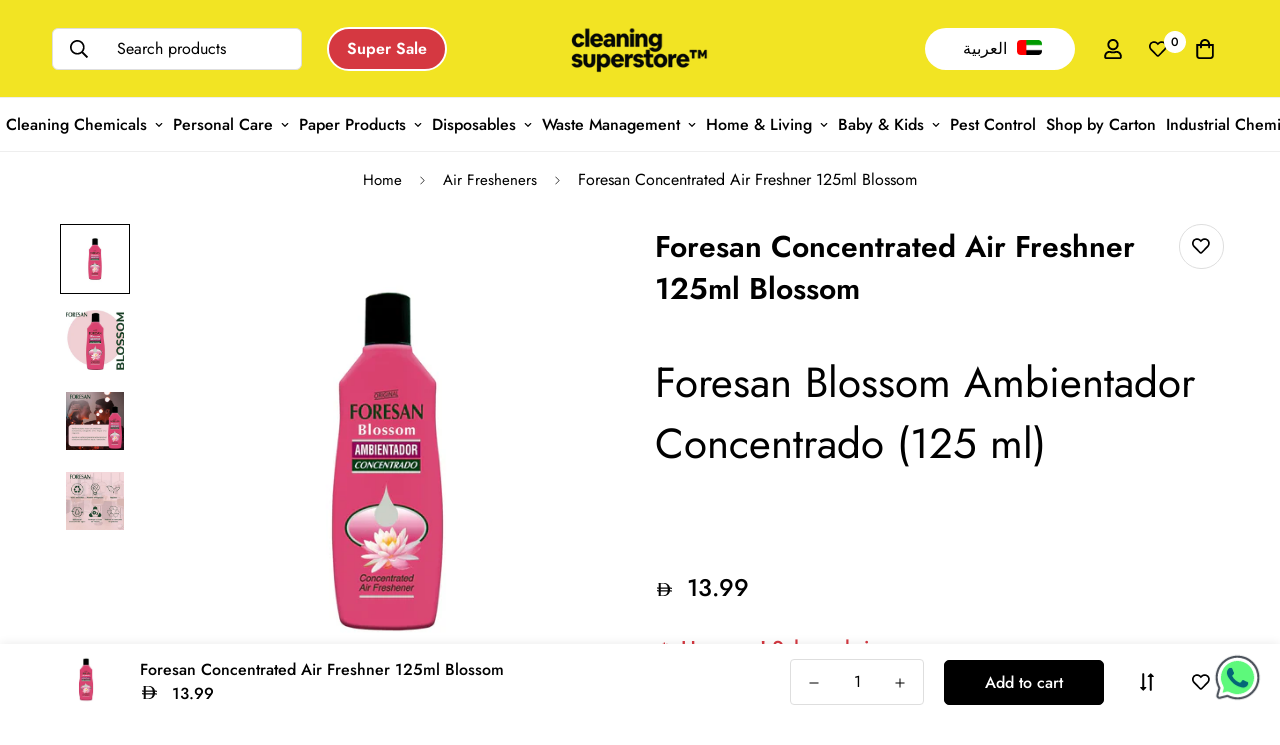

--- FILE ---
content_type: text/html; charset=utf-8
request_url: https://cleaningsuperstore.com/products/foresan-concentrated-air-freshner-125ml-blossom
body_size: 60430
content:
<!doctype html>
<html
  class="no-js supports-no-cookies"
  lang="en"
  style="--sf-page-opacity: 0;"
  data-template="product"
  
>
  <head>
    <!-- Google Tag Manager -->
      <script>
      (function (w, d, s, l, i) {
        w[l] = w[l] || [];
        w[l].push({ 'gtm.start': new Date().getTime(), event: 'gtm.js' });
        var f = d.getElementsByTagName(s)[0],
          j = d.createElement(s),
          dl = l != 'dataLayer' ? '&l=' + l : '';
        j.async = true;
        j.src = 'https://www.googletagmanager.com/gtm.js?id=' + i + dl;
        f.parentNode.insertBefore(j, f);
      })(window, document, 'script', 'dataLayer', 'GTM-5BDDM2GK');
    </script>
    <!-- End Google Tag Manager -->
    <script>
      /* start spd config */ window._spt_delay_keywords = [
        '/gtag/js,gtag(,/checkouts,/tiktok-track.js,/hotjar-,/smile-,/adoric.js,/wpm/,fbq(',
      ]; /* end spd config */
    </script>      


<!-- Thunder PageSpeed --->
<script>
customElements.define("thunder-loading-bar",class extends HTMLElement{constructor(){super(),this.shadow=this.attachShadow({mode:"open"}),this.shadow.innerHTML='<style>#thunder-bar .bar {background:#2299dd;position:fixed;z-index:1031;top:0;left:0;width:100%;height:2px;}#thunder-bar .peg {display:block;position:absolute;right:0px;width:100px;height:100%;box-shadow:0 0 10px #2299dd, 0 0 5px #2299dd;opacity:1.0;-webkit-transform:rotate(3deg) translate(0px, -4px);-ms-transform:rotate(3deg) translate(0px, -4px);transform:rotate(3deg) translate(0px, -4px);}#thunder-background {top:0;left:0;width:95vw;height:95vh;position:absolute;z-index:99;pointer-events:none;}</style><img id="thunder-background" alt=""/>'}connectedCallback(){this.background_image=this.shadow.querySelector("#thunder-background"),this.background_image.src="data:image/svg+xml,%3Csvg%20xmlns='http://www.w3.org/2000/svg'%20viewBox='0 0 2000 1000'%3E%3C/svg%3E",function(t){var e,n,r={},i=r.settings={minimum:.08,easing:"linear",positionUsing:"translate",speed:200,trickle:!0,trickleSpeed:200,barSelector:'[role="bar"]',parent:t.shadow,template:'<div class="bar" role="bar"><div class="peg"></div></div></div></div>'};function a(t,e,n){return t<e?e:t>n?n:t}function s(t){return 100*(-1+t)}r.status=null,r.set=function(t){var e=r.isStarted();t=a(t,i.minimum,1),r.status=1===t?null:t;var n=r.render(!e),u=n.querySelector(i.barSelector),c=i.speed,l=i.easing;return n.offsetWidth,o((function(e){""===i.positionUsing&&(i.positionUsing=r.getPositioningCSS()),d(u,function(t,e,n){var r;return(r="translate3d"===i.positionUsing?{transform:"translate3d("+s(t)+"%,0,0)"}:"translate"===i.positionUsing?{transform:"translate("+s(t)+"%,0)"}:{"margin-left":s(t)+"%"}).transition="all "+e+"ms "+n,r}(t,c,l)),1===t?(d(n,{transition:"none",opacity:1}),n.offsetWidth,setTimeout((function(){d(n,{transition:"all "+c+"ms linear",opacity:0}),setTimeout((function(){r.remove(),e()}),c)}),c)):setTimeout(e,c)})),this},r.isStarted=function(){return"number"==typeof r.status},r.start=function(){r.status||r.set(0);var t=function(){setTimeout((function(){r.status&&(r.trickle(),t())}),i.trickleSpeed)};return i.trickle&&t(),this},r.done=function(t){return t||r.status?r.inc(.3+.5*Math.random()).set(1):this},r.inc=function(t){var e=r.status;return e?e>1?void 0:("number"!=typeof t&&(t=e>=0&&e<.2?.1:e>=.2&&e<.5?.04:e>=.5&&e<.8?.02:e>=.8&&e<.99?.005:0),e=a(e+t,0,.994),r.set(e)):r.start()},r.trickle=function(){return r.inc()},e=0,n=0,r.promise=function(t){return t&&"resolved"!==t.state()?(0===n&&r.start(),e++,n++,t.always((function(){0==--n?(e=0,r.done()):r.set((e-n)/e)})),this):this},r.render=function(e){if(r.isRendered())return t.shadow.getElementById("thunder-bar");var n=document.createElement("div");n.id="thunder-bar",n.innerHTML=i.template;var a=n.querySelector(i.barSelector),o=e?"-100":s(r.status||0),u=i.parent;return d(a,{transition:"all 0 linear",transform:"translate3d("+o+"%,0,0)"}),u.appendChild(n),n},r.remove=function(){var t,e=document.getElementById("thunder-bar");e&&(t=e)&&t.parentNode&&t.parentNode.removeChild(t)},r.isRendered=function(){return!!t.shadow.getElementById("thunder-bar")},r.getPositioningCSS=function(){var t={},e="WebkitTransform"in t?"Webkit":"MozTransform"in t?"Moz":"msTransform"in t?"ms":"OTransform"in t?"O":"";return e+"Perspective"in t?"translate3d":e+"Transform"in t?"translate":"margin"};var o=function(){var t=[];function e(){var n=t.shift();n&&n(e)}return function(n){t.push(n),1==t.length&&e()}}(),d=function(){var t=["Webkit","O","Moz","ms"],e={};function n(n){return n=n.replace(/^-ms-/,"ms-").replace(/-([\da-z])/gi,(function(t,e){return e.toUpperCase()})),e[n]||(e[n]=function(e){var n={};if(e in n)return e;for(var r,i=t.length,a=e.charAt(0).toUpperCase()+e.slice(1);i--;)if((r=t[i]+a)in n)return r;return e}(n))}function r(t,e,r){e=n(e),t.style[e]=r}return function(t,e){var n,i=arguments;if(2==i.length)for(n in e)r(t,n,e[n]);else r(t,i[1],i[2])}}();r.start(),document.addEventListener("DOMContentLoaded",(function(){r.set(1)}))}(this)}}),document.head.insertAdjacentHTML("afterend","<thunder-loading-bar></thunder-loading-bar>");
</script>
<!-- Thunder Critical CSS --->

      <style>.prod__sticky-atc .psa__title{max-width:400px}.prod__sticky-atc .psa__info{padding:14px 0}.prod__sticky-atc .sf__tooltip-item{margin-bottom:0}.prod__sticky-atc .sf__tooltip-item.sf-prod-compare__button{margin-right:.625rem}h2,h3{font-size:inherit;font-weight:inherit}h2,h3,hr,p{margin:0}.ml-5{margin-left:1.25rem}.ml-6{margin-left:1.5rem}.object-contain{-o-object-fit:contain;object-fit:contain}.py-1\.5{padding-top:.375rem;padding-bottom:.375rem}.line-clamp-1{-webkit-line-clamp:1}.line-clamp-1{overflow:hidden;display:-webkit-box;-webkit-box-orient:vertical}.sf__pcard .sf__pcard-image .spc__hover-img{position:absolute;top:0;right:0;left:0;bottom:0;opacity:0}.sf__pcard .sf__pcard-image .spc__hover-img,.sf__pcard .sf__pcard-image .spc__hover-img img{-webkit-backface-visibility:hidden;backface-visibility:hidden;transform:translateZ(0)}@media (max-width:767px){.prod__sticky-atc .spc__main-img{max-width:30px}.prod__sticky-atc .prod__compare_price,.prod__sticky-atc .psa__title{display:none}.prod__sticky-atc .prod__price{font-weight:500}.prod__sticky-atc .psa__info{margin-left:.625rem}.product-recommendations .sf-slider__controls{display:none}.product-recommendations .sf-grid{margin-bottom:0!important}.sf__pcard .sf__pcard-image .spc__hover-img{display:none}}.sf__pcard-action .sf__btn-icon{width:42px;height:42px;margin-bottom:10px!important}.sf__pcard-style-2 .sf__pcard-action .sf__btn-icon{width:45px;height:45px;border-radius:0;margin-bottom:0!important;border-right:1px solid #eee}.sf__pcard-style-2 .sf__pcard-action .sf__btn-icon:last-child{border-right:0;border-radius:0 5px 5px 0}@media only screen and (max-width:767px){.sf__pcard-style-2 .sf__pcard-action .sf__btn-icon:last-child{display:none}.sf-header header{box-shadow:0 0 10px #0000001c;border-bottom:1px solid #eee}#scroll-to-top-button{right:20px!important}.sf-cart-count,.sf-wishlist-count{background-color:#ffc300!important}}@media (min-width:768px){.md\:mx-28{margin-left:7rem;margin-right:7rem}.md\:mt-0{margin-top:0}.md\:mt-5{margin-top:1.25rem}.md\:mt-4{margin-top:1rem}.md\:mb-12{margin-bottom:3rem}.md\:mb-7{margin-bottom:1.75rem}.md\:mt-9{margin-top:2.25rem}.md\:block{display:block}.md\:flex{display:flex}.md\:grid{display:grid}.md\:hidden{display:none}.md\:min-h-0{min-height:0}.md\:w-\[450px\]{width:450px}.md\:w-1\/2{width:50%}.md\:w-2\/3{width:66.666667%}.md\:auto-rows-0{grid-auto-rows:0}.md\:grid-cols-4{grid-template-columns:repeat(4,minmax(0,1fr))}.md\:grid-cols-5{grid-template-columns:repeat(5,minmax(0,1fr))}.md\:justify-center{justify-content:center}.md\:gap-x-6{column-gap:1.5rem}.md\:py-10{padding-top:2.5rem;padding-bottom:2.5rem}.md\:py-8{padding-top:2rem;padding-bottom:2rem}.md\:text-3xl{font-size:1.875rem;line-height:2.25rem}.md\:text-2xl{font-size:1.5rem;line-height:2rem}.md\:text-xl{font-size:1.25rem;line-height:1.75rem}.md\:leading-\[42px\]{line-height:42px}.md\:opacity-0{opacity:0}body,html{overflow-x:visible!important}.template-product .sf-prod__info-wrapper{margin-top:-5px}}.template-product #MainContent{padding-bottom:60px}.template-product .prose{color:var(--product-desc-color,#666)}.template-product .sf-prod-media__wrapper .nav-swiper-container,.template-product .sf-prod-media__wrapper .swiper-container{opacity:0}.template-product .sf-prod-media__wrapper .swiper-container{height:100%}.template-product .sf-prod__info-wrapper{position:sticky;top:30px;padding-top:5px;padding-right:4px;padding-left:4px;margin-right:-4px;margin-left:-4px}.sf-prod-media__wrapper{position:sticky;top:30px;padding-left:4px}@media (max-width:767px){.prod__sticky-atc .prod__compare_price{display:none}.sf-prod-media__wrapper{padding-left:0}.sf-prod__container{overflow:hidden}}.nav-swiper-container .sf-prod-media{padding:5px;border:1px solid #fff}.sf-prod-media{width:100%}.sf-prod__layout-6 .sf-pis__wrapper{display:flex;flex-direction:row-reverse}.sf-prod__layout-6 .sf-media-nav{padding-right:1.25rem}.sf-prod__layout-6 .nav-swiper-container{max-height:450px;width:70px}.sf-prod__layout-6 .nav-swiper-container .swiper-slide{height:var(--slide-height)!important}.sf-product__section{padding-top:1.25rem;padding-bottom:1.25rem}.sf-product__section{overflow:hidden}.sf-product__section-heading{margin-bottom:2rem;text-align:center;font-size:1.5rem;line-height:2rem}@media (min-width:768px){.sf-product__section{padding-top:3rem;padding-bottom:3rem}.sf-product__section-heading{margin-bottom:3.5rem;font-size:2.25rem;line-height:2.5rem}}.sf-pdt__accordion .sf__accordion-item.open .sf__accordion-button{--tw-border-opacity:1;border-color:rgb(0 0 0/var(--tw-border-opacity))}.sf-product__section-tabs .sf-tab-header{line-height:26px;padding:12px 0;margin:0 32px;font-weight:500;opacity:.35}.sf-prod__container{margin:0 -15px}.sf-prod__container>div{padding:0 15px}.sf-prod__info-wrapper{margin-top:20px}@media (min-width:768px){.sf-prod__info-wrapper{padding-left:8.33333%;margin-top:0}}.actions-block{padding-bottom:16px}.prod__option-label{line-height:24px;margin-bottom:12px}.prod__form-buttons{margin-top:24px}.sf-pis__wrapper .swiper-button-control{width:45px;height:45px;display:inline-flex;justify-content:center;align-items:center;border-radius:50%;background-color:#fff;color:#000;opacity:0;visibility:hidden;transform:translate3d(-100%,0,0)}.sf-pis__wrapper .swiper-button-control.swiper-button-next{transform:translate3d(100%,0,0)}.product-recommendations{overflow:hidden}@media (max-width:767px){.product-recommendations .sf-slider__controls{display:none}.prod__title h1{margin-right:0;display:block}.product-form__actions .form__input-wrapper{width:100%;margin-right:0;margin-bottom:20px;display:flex;align-items:center;justify-content:space-between}.product-form__actions .form__input-wrapper label{margin-bottom:0;margin-right:20px}.product-form__actions .quantity-input{flex:1}.product-form__actions .prod__dynamic_checkout{margin-top:10px!important}.sf-product__section .sf__accordion-button{font-size:18px;padding:12px 0}.product-recommendations .sf-grid{margin-bottom:0!important}}.product-mb__media{position:relative;overflow:hidden}.product-mb__media .product-mb__atwl{position:absolute;right:20px;top:18px;padding:0;z-index:1}.product-mb__media .product-mb__atwl svg{margin-top:-1px}.main-product__block+.main-product__block{margin-top:30px}.main-product__block-addons{margin-top:20px}.prod__title h1{color:var(--product-title-color,#000)}.zoom-in svg{width:18px;height:18px}.installment-shoppay{margin-top:20px!important}.installment-shoppay:empty{display:none}button.shopify-payment-button__button--unbranded{font-size:0!important}button.shopify-payment-button__button--unbranded:before{content:"Buy now";font-size:var(--font-btn-size,1rem);font-weight:var(--font-btn-weight,500);letter-spacing:var(--btn-letter-spacing,0);line-height:var(--btn-line-height,"normal")}*,:after,:before{box-sizing:border-box;border:0 solid #e5e7eb}:after,:before{--tw-content:""}html{line-height:1.5;-webkit-text-size-adjust:100%;-o-tab-size:4;tab-size:4;font-family:ui-sans-serif,system-ui,-apple-system,BlinkMacSystemFont,Segoe UI,Roboto,Helvetica Neue,Arial,Noto Sans,sans-serif,Apple Color Emoji,Segoe UI Emoji,Segoe UI Symbol,Noto Color Emoji}body{margin:0;line-height:inherit}hr{height:0;color:inherit;border-top-width:1px}h1,h2,h3{font-size:inherit;font-weight:inherit}a{color:inherit;text-decoration:inherit}sup{font-size:75%;line-height:0;position:relative;vertical-align:baseline}sup{top:-.5em}table{text-indent:0;border-color:inherit;border-collapse:collapse}button,input,select,textarea{font-family:inherit;font-size:100%;line-height:inherit;color:inherit;margin:0;padding:0}button,select{text-transform:none}[type=button],[type=submit],button{-webkit-appearance:button;background-color:transparent;background-image:none}:-moz-focusring{outline:auto}:-moz-ui-invalid{box-shadow:none}::-webkit-inner-spin-button,::-webkit-outer-spin-button{height:auto}::-webkit-search-decoration{-webkit-appearance:none}::-webkit-file-upload-button{-webkit-appearance:button;font:inherit}h1,h2,h3,hr,p{margin:0}ul{list-style:none;margin:0;padding:0}textarea{resize:vertical}img,svg{display:block;vertical-align:middle}img{max-width:100%;height:auto}[hidden]{display:none}*,:after,:before{--tw-translate-x:0;--tw-translate-y:0;--tw-rotate:0;--tw-skew-x:0;--tw-skew-y:0;--tw-scale-x:1;--tw-scale-y:1;--tw-scroll-snap-strictness:proximity;--tw-ring-offset-width:0px;--tw-ring-offset-color:#fff;--tw-ring-color:rgba(59,130,246,.5);--tw-ring-offset-shadow:0 0 transparent;--tw-ring-shadow:0 0 transparent;--tw-shadow:0 0 transparent;--tw-shadow-colored:0 0 transparent}.prose{color:var(--color-body-text,#000);max-width:65ch}.prose{--tw-prose-body:#374151;--tw-prose-headings:#111827;--tw-prose-lead:#4b5563;--tw-prose-links:#111827;--tw-prose-bold:#111827;--tw-prose-counters:#6b7280;--tw-prose-bullets:#d1d5db;--tw-prose-hr:#e5e7eb;--tw-prose-quotes:#111827;--tw-prose-quote-borders:#e5e7eb;--tw-prose-captions:#6b7280;--tw-prose-code:#111827;--tw-prose-pre-code:#e5e7eb;--tw-prose-pre-bg:#1f2937;--tw-prose-th-borders:#d1d5db;--tw-prose-td-borders:#e5e7eb;--tw-prose-invert-body:#d1d5db;--tw-prose-invert-headings:#fff;--tw-prose-invert-lead:#9ca3af;--tw-prose-invert-links:#fff;--tw-prose-invert-bold:#fff;--tw-prose-invert-counters:#9ca3af;--tw-prose-invert-bullets:#4b5563;--tw-prose-invert-hr:#374151;--tw-prose-invert-quotes:#f3f4f6;--tw-prose-invert-quote-borders:#374151;--tw-prose-invert-captions:#9ca3af;--tw-prose-invert-code:#fff;--tw-prose-invert-pre-code:#d1d5db;--tw-prose-invert-pre-bg:rgba(0,0,0,.5);--tw-prose-invert-th-borders:#4b5563;--tw-prose-invert-td-borders:#374151;font-size:1rem;line-height:1.75}.invisible{visibility:hidden}.fixed{position:fixed}.absolute{position:absolute}.relative{position:relative}.-inset-0,.inset-0{top:0;right:0;bottom:0;left:0}.inset-x-0{left:0;right:0}.inset-y-0{top:0;bottom:0}.top-0{top:0}.right-0{right:0}.left-0{left:0}.top-4{top:1rem}.right-4{right:1rem}.top-1\/2{top:50%}.left-full{left:100%}.top-full{top:100%}.right-5{right:1.25rem}.bottom-2\.5{bottom:.625rem}.-right-14{right:-3.5rem}.top-5{top:1.25rem}.bottom-\[86px\]{bottom:86px}.top-px{top:1px}.right-8{right:2rem}.z-10{z-index:10}.z-\[100\]{z-index:100}.z-50{z-index:50}.z-\[70\]{z-index:70}.z-\[1\]{z-index:1}.z-\[80\]{z-index:80}.-m-2\.5{margin:-.625rem}.-mx-4{margin-left:-1rem;margin-right:-1rem}.mx-auto{margin-left:auto;margin-right:auto}.-mx-2{margin-left:-.5rem;margin-right:-.5rem}.mx-2{margin-left:.5rem;margin-right:.5rem}.my-3{margin-top:.75rem;margin-bottom:.75rem}.mt-3{margin-top:.75rem}.mb-4{margin-bottom:1rem}.mt-5{margin-top:1.25rem}.mt-4{margin-top:1rem}.mt-2{margin-top:.5rem}.mt-8{margin-top:2rem}.mb-3{margin-bottom:.75rem}.mb-2{margin-bottom:.5rem}.mb-5{margin-bottom:1.25rem}.mb-6{margin-bottom:1.5rem}.mt-6{margin-top:1.5rem}.ml-2{margin-left:.5rem}.mr-5{margin-right:1.25rem}.mt-10{margin-top:2.5rem}.mb-16{margin-bottom:4rem}.ml-4{margin-left:1rem}.mt-16{margin-top:4rem}.mr-2{margin-right:.5rem}.mt-2\.5{margin-top:.625rem}.mr-4{margin-right:1rem}.ml-3{margin-left:.75rem}.mt-\[12xpx\]{margin-top:12xpx}.mr-\[30px\]{margin-right:30px}.ml-2\.5{margin-left:.625rem}.block{display:block}.inline-block{display:inline-block}.flex{display:flex}.inline-flex{display:inline-flex}.grid{display:grid}.hidden{display:none}.h-full{height:100%}.h-\[22px\]{height:22px}.h-\[12px\]{height:12px}.h-2{height:.5rem}.h-\[16px\]{height:16px}.h-\[18px\]{height:18px}.h-\[20px\]{height:20px}.h-\[24px\]{height:24px}.h-11{height:2.75rem}.h-\[46px\]{height:46px}.h-0{height:0}.min-h-screen{min-height:100vh}.min-h-full{min-height:100%}.w-full{width:100%}.w-\[24px\]{width:24px}.w-10{width:2.5rem}.w-1\/2{width:50%}.w-auto{width:auto}.w-\[22px\]{width:22px}.w-\[20px\]{width:20px}.w-\[12px\]{width:12px}.w-1\/3{width:33.333333%}.w-1\/6{width:16.666667%}.w-1\/5{width:20%}.w-32{width:8rem}.w-40{width:10rem}.w-2{width:.5rem}.w-1\/4{width:25%}.w-2\/5{width:40%}.w-\[16px\]{width:16px}.w-\[18px\]{width:18px}.w-6{width:1.5rem}.w-\[46px\]{width:46px}.w-0{width:0}.min-w-max{min-width:max-content}.max-w-none{max-width:none}.flex-1{flex:1 1 0%}.shrink{flex-shrink:1}.flex-grow{flex-grow:1}.-translate-y-1\/2{--tw-translate-y:-50%}.-translate-x-full,.-translate-y-1\/2{transform:translate(var(--tw-translate-x),var(--tw-translate-y)) rotate(var(--tw-rotate)) skew(var(--tw-skew-x)) skewY(var(--tw-skew-y)) scaleX(var(--tw-scale-x)) scaleY(var(--tw-scale-y))}.-translate-x-full{--tw-translate-x:-100%}.transform{transform:translate(var(--tw-translate-x),var(--tw-translate-y)) rotate(var(--tw-rotate)) skew(var(--tw-skew-x)) skewY(var(--tw-skew-y)) scaleX(var(--tw-scale-x)) scaleY(var(--tw-scale-y))}@keyframes spin{to{transform:rotate(1turn)}}.animate-spin{animation:1s linear infinite spin}.touch-none{touch-action:none}.list-none{list-style-type:none}.appearance-none{-webkit-appearance:none;appearance:none}.grid-cols-2{grid-template-columns:repeat(2,minmax(0,1fr))}.grid-cols-3{grid-template-columns:repeat(3,minmax(0,1fr))}.grid-rows-1{grid-template-rows:repeat(1,minmax(0,1fr))}.flex-col{flex-direction:column}.flex-col-reverse{flex-direction:column-reverse}.flex-wrap{flex-wrap:wrap}.flex-nowrap{flex-wrap:nowrap}.items-start{align-items:flex-start}.items-end{align-items:flex-end}.items-center{align-items:center}.items-stretch{align-items:stretch}.justify-end{justify-content:flex-end}.justify-center{justify-content:center}.justify-between{justify-content:space-between}.gap-2\.5{gap:.625rem}.gap-x-3{column-gap:.75rem}.overflow-hidden{overflow:hidden}.overflow-x-hidden{overflow-x:hidden}.overflow-y-hidden{overflow-y:hidden}.overflow-y-scroll{overflow-y:scroll}.overscroll-contain{overscroll-behavior:contain}.whitespace-normal{white-space:normal}.whitespace-nowrap{white-space:nowrap}.rounded{border-radius:.25rem}.rounded-full{border-radius:9999px}.rounded-md{border-radius:.375rem}.border{border-width:1px}.border-b{border-bottom-width:1px}.border-color-border{border-color:var(--color-border)}.border-black{--tw-border-opacity:1;border-color:rgb(0 0 0/var(--tw-border-opacity))}.border-transparent{border-color:transparent}.bg-white{--tw-bg-opacity:1;background-color:rgb(255 255 255/var(--tw-bg-opacity))}.bg-black{--tw-bg-opacity:1;background-color:rgb(0 0 0/var(--tw-bg-opacity))}.bg-transparent{background-color:transparent}.bg-color-topbar-background{background-color:var(--color-topbar-background)}.p-4{padding:1rem}.p-2{padding:.5rem}.p-8{padding:2rem}.p-3\.5{padding:.875rem}.py-2\.5{padding-top:.625rem;padding-bottom:.625rem}.py-2{padding-top:.5rem;padding-bottom:.5rem}.px-4{padding-left:1rem;padding-right:1rem}.py-4{padding-top:1rem;padding-bottom:1rem}.px-2{padding-left:.5rem;padding-right:.5rem}.py-3{padding-top:.75rem;padding-bottom:.75rem}.py-5{padding-top:1.25rem;padding-bottom:1.25rem}.px-3{padding-left:.75rem;padding-right:.75rem}.py-12{padding-top:3rem;padding-bottom:3rem}.py-3\.5{padding-top:.875rem;padding-bottom:.875rem}.px-3\.5{padding-left:.875rem;padding-right:.875rem}.pb-4{padding-bottom:1rem}.pt-4{padding-top:1rem}.pr-4{padding-right:1rem}.pt-8{padding-top:2rem}.pb-8{padding-bottom:2rem}.pb-3{padding-bottom:.75rem}.pl-3{padding-left:.75rem}.pr-2{padding-right:.5rem}.pt-0\.5{padding-top:.125rem}.pr-12{padding-right:3rem}.text-left{text-align:left}.text-center{text-align:center}.text-base{font-size:calc(var(--font-base-size, 16)*1px)}.text-2xl{font-size:1.5rem;line-height:2rem}.text-xl{font-size:1.25rem;line-height:1.75rem}.text-xs{font-size:.75rem;line-height:1rem}.text-lg{font-size:1.125rem;line-height:1.75rem}.text-sm{font-size:.875rem;line-height:1.25rem}.text-4xl{font-size:2.25rem;line-height:2.5rem}.text-\[15px\]{font-size:15px}.font-medium{font-weight:500}.font-semibold{font-weight:600}.italic{font-style:italic}.leading-7{line-height:1.75rem}.leading-8{line-height:2rem}.leading-9{line-height:2.25rem}.text-color-subtext{color:var(--color-sub-text)}.text-color-secondary{color:var(--color-secondary)}.text-black{--tw-text-opacity:1;color:rgb(0 0 0/var(--tw-text-opacity))}.text-color-regular-price{color:var(--product-regular-price-color)}.text-\[\#666\]{--tw-text-opacity:1;color:rgb(102 102 102/var(--tw-text-opacity))}.text-color-topbar{color:var(--color-topbar-text)}.text-\[\#777\]{--tw-text-opacity:1;color:rgb(119 119 119/var(--tw-text-opacity))}.text-\[\#999\]{--tw-text-opacity:1;color:rgb(153 153 153/var(--tw-text-opacity))}.underline{-webkit-text-decoration-line:underline;text-decoration-line:underline}.line-through{-webkit-text-decoration-line:line-through;text-decoration-line:line-through}.opacity-0{opacity:0}.opacity-100{opacity:1}.opacity-25{opacity:.25}.opacity-75{opacity:.75}@media (min-width:640px){.sm\:mt-6{margin-top:1.5rem}}@media (min-width:768px){.md\:mx-28{margin-left:7rem;margin-right:7rem}.md\:mt-0{margin-top:0}.md\:mt-5{margin-top:1.25rem}.md\:mt-4{margin-top:1rem}.md\:mb-12{margin-bottom:3rem}.md\:mb-7{margin-bottom:1.75rem}.md\:mt-9{margin-top:2.25rem}.md\:block{display:block}.md\:flex{display:flex}.md\:grid{display:grid}.md\:hidden{display:none}.md\:min-h-0{min-height:0}.md\:w-\[450px\]{width:450px}.md\:w-1\/2{width:50%}.md\:w-2\/3{width:66.666667%}.md\:auto-rows-0{grid-auto-rows:0}.md\:grid-cols-4{grid-template-columns:repeat(4,minmax(0,1fr))}.md\:grid-cols-5{grid-template-columns:repeat(5,minmax(0,1fr))}.md\:grid-cols-2{grid-template-columns:repeat(2,minmax(0,1fr))}.md\:justify-center{justify-content:center}.md\:gap-x-6{column-gap:1.5rem}.md\:py-10{padding-top:2.5rem;padding-bottom:2.5rem}.md\:py-8{padding-top:2rem;padding-bottom:2rem}.md\:text-3xl{font-size:1.875rem;line-height:2.25rem}.md\:text-2xl{font-size:1.5rem;line-height:2rem}.md\:text-xl{font-size:1.25rem;line-height:1.75rem}.md\:leading-\[42px\]{line-height:42px}.md\:opacity-0{opacity:0}}@media (min-width:1024px){.lg\:block{display:block}.lg\:hidden{display:none}.lg\:grid-cols-5{grid-template-columns:repeat(5,minmax(0,1fr))}.lg\:py-3\.5{padding-top:.875rem;padding-bottom:.875rem}}@media (min-width:1280px){.xl\:hidden{display:none}.xl\:w-1\/3{width:33.333333%}.xl\:grid-cols-4{grid-template-columns:repeat(4,minmax(0,1fr))}.xl\:grid-cols-6{grid-template-columns:repeat(6,minmax(0,1fr))}}@media (min-width:1536px){.\32xl\:w-1\/4{width:25%}}@media (min-width:1600px){.\33xl\:grid-cols-7{grid-template-columns:repeat(7,minmax(0,1fr))}}.sf__btn,.shopify-payment-button__button.shopify-payment-button__button--unbranded{white-space:nowrap;padding:.625rem 1.25rem;text-align:center}@media (min-width:768px){.sf__btn,.shopify-payment-button__button.shopify-payment-button__button--unbranded{padding-left:2rem;padding-right:2rem}.sf-slider__controls--absolute button{margin-top:calc(var(--nav-offset,0px)*-1)}}.sf__btn,.shopify-payment-button__button.shopify-payment-button__button--unbranded{outline:0;border:1px solid transparent;font-size:var(--font-btn-size,1rem);font-weight:var(--font-btn-weight,500);display:inline-block;letter-spacing:var(--btn-letter-spacing,0);text-transform:var(--btn-text-transform,"");border-radius:var(--btn-border-radius,0);line-height:var(--btn-line-height,"normal")}.shopify-payment-button__button.shopify-payment-button__button--unbranded:disabled,[disabled].shopify-payment-button__button.shopify-payment-button__button--unbranded{border-color:var(--border-color-2)!important;color:var(--color-disabled)!important;opacity:.5}.sf__btn.sf__btn-primary,.shopify-payment-button__button.shopify-payment-button__button--unbranded,a.sf__btn.sf__btn-primary,button.sf__btn.sf__btn-primary{--tw-text-opacity:1;color:rgb(255 255 255/var(--tw-text-opacity));background-color:var(--color-btn-bg,var(--color-primary));border-color:var(--color-btn-bg,var(--color-primary));color:var(--color-btn-text,#fff)}.form-control{width:100%;border-radius:.25rem;border-width:1px;background-color:transparent;padding:.375rem .75rem;font-size:calc(var(--font-base-size, 16)*1px);line-height:2rem;--tw-text-opacity:1;color:rgb(55 65 81/var(--tw-text-opacity));outline:transparent solid 2px;outline-offset:2px;margin-top:5px;margin-bottom:10px;border-color:var(--color-border);background-color:var(--color-field-background)}.sf-header{--sf-slide-trans-dur:.3s;--sf-slide-from-val:-65px;--sf-slide-to-val:65px;--sf-header-bg:#fff}.sf-header header.sf-header__desktop.logo-center__2l .sf-menu-item>a{padding-left:2rem;padding-right:2rem}.sf-header header.sf-header__desktop.logo-center__2l .sf-menu-item>a:after{left:2rem}.sf-header header.sf-header__desktop.logo-center__2l .sf__header-main-menu .sf-logo,.sf-header header.sf-header__desktop.logo-center__2l .sf__header-main-menu .sf-options-wrapper__desktop{display:none}.sf-header header.sf-header__mobile .sf-logo a{text-align:center}.sf-header header.sf-header__mobile .sf-logo a{width:var(--logo-width-mobile,100px);white-space:nowrap}.sf-header .sf-menu-item>a{position:relative;line-height:23px}.sf-header .sf-menu-item>a:after{position:absolute;content:"";width:0;height:2px;background-color:currentColor;left:1rem;bottom:calc(1.25rem - 5px)}.sf-header .sf-menu-item .sf-menu__desktop-sub-menu{visibility:hidden;opacity:0}.header__wrapper{width:100%;will-change:transform,background-color}.sf-topbar{white-space:nowrap;z-index:99}.sf-header{--sf-sub-item-color:rgba(0,0,0,.55);--sf-sub-item-hover:#000;--sf-sub-item-bg:rgba(61,61,80,.09)}.sf-header__bg{display:block;width:100%;height:100%;position:absolute;top:0;left:0;opacity:0;background:var(--sf-header-bg,#fff)}.sf-header__dropdown-bg{width:100vw;height:calc(var(--sf-dropdown-height,0px)*1px);background:var(--sf-header-bg,#fff);transform-origin:top left;opacity:0;top:100%}.sf-header__overlay{top:calc(var(--sf-topbar-height,0px) + var(--sf-announcement-height,0px));opacity:0;visibility:hidden;z-index:2}.sf-topbar{align-items:center}@media (min-width:1024px){.sf-topbar{display:flex}}.sf-topbar{height:40px;max-height:40px}.sf-topbar .sf-language-switcher{padding:0 .5rem}.sf-topbar .sf-language-switcher form{padding:0}.sf-topbar .sf-language-switcher select{background-image:var(--arrow-select-box-topbar)}.sf-sub-menu__link{display:block;overflow:hidden;white-space:normal;padding:.25rem .75rem;font-weight:400;color:var(--sf-sub-item-color)}.sf-menu-submenu__title{padding-left:.75rem;padding-right:.75rem;font-weight:600;--tw-text-opacity:1;color:rgb(0 0 0/var(--tw-text-opacity))}.sf-logo{display:flex;align-items:center}.sf-logo a{width:var(--logo-width-desktop,150px)}.sf-user-tab-label{position:relative;margin-right:1rem;padding-top:.5rem;padding-bottom:.5rem;font-weight:500;--tw-text-opacity:1;color:rgb(107 114 128/var(--tw-text-opacity));display:inline-block}.sf-user-tab-label hr{position:absolute;left:0;bottom:-.125rem;width:100%;border-top-width:2px;--tw-border-opacity:1;border-color:rgb(0 0 0/var(--tw-border-opacity));display:none}.sf-menu-content,.sf-sub-links{height:calc(var(--window-inner-height,100vh))}@media screen and (min-width:1024px){.sf-header__mobile,.sf-menu-content,.sf-sub-links{height:100vh}}.sf-menu__dropdown{right:auto;box-shadow:0 5px 15px #00000012;transform:translate3d(0,20px,0)!important;transform-origin:center!important}.sf-menu__desktop-sub-menu{min-width:250px}.sf-menu-submenu__content{--column-width:200px;--items-width:calc(var(--total-columns)*var(--column-width, 200px))}@media (min-width:1680px){.sf-menu-submenu__content{--column-width:250px}}@media (min-width:1920px){.sf-menu-submenu__content{--column-width:270px}}.sf-menu-item--no-mega{position:relative}.sf-search-form{height:42px}@media (min-width:1280px){.sf-search-form--full{min-width:250px}.sf-search-form>span{flex:1}}@media (max-width:480px){.sf-header__mobile>:last-child{padding-right:0}}.sf-customer-section__inner{overflow-y:auto;padding-bottom:40px}@media (max-width:1440px){.sf-menu-item a{padding-left:.5rem;padding-right:.5rem}}.sf-logo{font-size:1rem}.sf__toggle-submenu-mb{flex:0 0 48px;height:100%;min-height:48px}.container{padding-left:1rem;padding-right:1rem;margin-left:auto;margin-right:auto;width:100%;max-width:calc(var(--container-width,1280)*1px)}@media screen and (min-width:1536px){.container{padding-left:0;padding-right:0}}.container-fluid{--offset-x:1rem;margin-left:auto;margin-right:auto;width:100%;max-width:calc(var(--fluid-container-width,1620px) + var(--offset-x)*2);padding-left:var(--offset-x);padding-right:var(--offset-x)}@media screen and (min-width:1024px){.container-fluid{--offset-x:calc(var(--fluid-container-offset, 6rem)/1.25)}}@media screen and (min-width:1536px){.container-fluid{--offset-x:var(--fluid-container-offset,6rem)}}.section-my{margin-top:100px;margin-bottom:100px}@media screen and (max-width:1535px){.section-my{margin-top:80px;margin-bottom:80px}}@media screen and (max-width:1279px){.section-my{margin-top:60px;margin-bottom:60px}}.swiper-container{display:block}.swiper-slide{flex-shrink:0;width:100%;height:100%;position:relative}.swiper-pagination{display:flex;justify-content:center;align-items:center;flex-flow:wrap;padding:5px 0}.swiper-pagination:empty{display:none!important}.sf-slider__controls button{outline:0;box-shadow:none;padding:0;width:50px;height:50px;display:inline-flex;align-items:center;justify-content:center;border-color:var(--color-border);z-index:1;flex:0 0 auto;color:currentColor}.sf-slider__controls button:after{display:none}.sf-slider__controls--absolute button{position:absolute;top:var(--offset-top,50%);transform:translateY(-50%);left:-80px}.sf-slider__controls--absolute button.sf-slider__controls-next{left:auto!important;right:-80px}@media screen and (max-width:767px){.sf-header .sf-menu-wrapper-mobile .sf-menu__content{width:calc(100% - 40px)}.section-my{margin-top:40px;margin-bottom:40px}.sf-slider__controls{max-width:100vw}}.sf-grid{margin:0 calc(var(--column-gap)/-2) calc(var(--row-gap,var(--column-gap))/ -1)!important}.sf-column{padding:0 calc(var(--column-gap)/2) var(--row-gap,var(--column-gap))}@media screen and (max-width:1279px){.sf-grid{margin:0 calc(var(--column-gap)/2/-2) calc(var(--row-gap,var(--column-gap))/ 2/-1)!important}.sf-column{padding:0 calc(var(--column-gap)/2/2) calc(var(--row-gap,var(--column-gap))/ 2)}}@media screen and (max-width:767px){.sf-grid{margin:0 calc(var(--column-gap-mobile,var(--column-gap))/ -2) calc(var(--row-gap-mobile,var(--column-gap))/ -1)!important}.sf-column{padding:0 calc(var(--column-gap-mobile,var(--column-gap))/ 2) calc(var(--row-gap-mobile,var(--column-gap)))}}.sf-sharing{padding:24px;width:380px}.sf-sharing .form-control{margin:0}.sf-sharing label{margin-bottom:14px;display:block}.sf-sharing .sf-sharing__socials{margin-top:20px}.prose p{margin-top:.75em;margin-bottom:.75em}.sf__tooltip-content,ul:empty{display:none}.shopify-payment-button__button{border-radius:var(--btn-border-radius,0)!important;overflow:hidden}.shopify-payment-button__button.shopify-payment-button__button--unbranded:disabled{border-color:var(--border-color-2);color:var(--color-disabled)}body{opacity:var(--sf-page-opacity,0)!important}.sf-language-switcher{display:none}input[type=number]::-webkit-inner-spin-button,input[type=number]::-webkit-outer-spin-button{-webkit-appearance:none;margin:0}input[type=number]{-moz-appearance:textfield}input::-webkit-inner-spin-button,input::-webkit-outer-spin-button{-webkit-appearance:none;margin:0}input[type=email],input[type=password],input[type=text],select{-webkit-appearance:none;appearance:none}select{background-color:transparent;background-position:50%;background-repeat:no-repeat;background-image:var(--arrow-select-box);background-size:10px;background-position-x:calc(100% - 15px);padding-right:25px}.sf__btn{white-space:nowrap;padding:.625rem 1.25rem;text-align:center}@media (min-width:768px){.sf__btn{padding-left:2rem;padding-right:2rem}}.sf__btn{outline:0;border:1px solid transparent;font-size:var(--font-btn-size,1rem);font-weight:var(--font-btn-weight,500);display:inline-block;letter-spacing:var(--btn-letter-spacing,0);text-transform:var(--btn-text-transform,"");border-radius:var(--btn-border-radius,0);line-height:var(--btn-line-height,"normal")}.sf__btn.sf__btn-primary,a.sf__btn.sf__btn-primary,button.sf__btn.sf__btn-primary{--tw-text-opacity:1;color:rgb(255 255 255/var(--tw-text-opacity))}.sf__btn.sf__btn-primary,a.sf__btn.sf__btn-primary,button.sf__btn.sf__btn-primary{background-color:var(--color-btn-bg,var(--color-primary));border-color:var(--color-btn-bg,var(--color-primary));color:var(--color-btn-text,#fff)}.sf__btn.sf__btn-secondary,a.sf__btn.sf__btn-secondary,button.sf__btn.sf__btn-secondary{border-width:1px;background-color:transparent;text-align:center}.sf__btn.sf__btn-secondary,a.sf__btn.sf__btn-secondary,button.sf__btn.sf__btn-secondary{border-color:var(--color-btn-bg,var(--color-primary-darker));border-width:var(--btn-border-width)}.form-control{width:100%;border-radius:.25rem;border-width:1px;background-color:transparent;padding:.375rem .75rem;font-size:calc(var(--font-base-size, 16)*1px);line-height:2rem;--tw-text-opacity:1;color:rgb(55 65 81/var(--tw-text-opacity));outline:transparent solid 2px;outline-offset:2px}.form-control{margin-top:5px;margin-bottom:10px;border-color:var(--color-border);background-color:var(--color-field-background)}[style*="--aspect-ratio"]{position:relative;overflow:hidden}[style*="--aspect-ratio"]:before{display:block;width:100%}[style*="--aspect-ratio"]:before{content:"";height:0}[style*="--aspect-ratio"]>:first-child{top:0;right:0;bottom:0;left:0;position:absolute!important;-o-object-fit:cover;object-fit:cover;width:100%;height:100%}.prose{max-width:100%}@media screen and (max-width:767px){.collection-list{position:relative}.collection-list .sf__ms{top:auto;right:auto}.collection-list .collection-list__wrapper{position:relative}}.collection-card__inner{position:relative;-webkit-backface-visibility:hidden;backface-visibility:hidden;transform:translateZ(0)}.collection-card__image{overflow:hidden;position:relative}.animate-spin{display:none}.atc-spinner .animate-spin{display:block}.sf__tooltip-item{position:relative;margin-bottom:.5rem;border-radius:9999px;--tw-bg-opacity:1;background-color:rgb(255 255 255/var(--tw-bg-opacity));padding:5px}.sf__tooltip-item.sf__tooltip-style-2{margin-bottom:0;background-color:transparent}.sf__tooltip-item.sf__tooltip-style-1{width:45px;height:45px;border-radius:100%;display:flex;align-items:center;justify-content:center}.sf__tooltip-item.sf__tooltip-style-1.sf__tooltip-top .sf__tooltip-content{bottom:calc(120% + 8px)}.sf__tooltip-item.sf__tooltip-style-1.sf__tooltip-left .sf__tooltip-content{right:calc(120% + 8px)}.sf__tooltip-item.sf__tooltip-style-1.sf__tooltip-bottom .sf__tooltip-content{top:calc(120% + 8px)}.sf__tooltip-item.sf__tooltip-top .sf__tooltip-content{bottom:110%;left:50%;transform:translateX(-50%)}.sf__tooltip-item.sf__tooltip-top .sf__tooltip-content:after{left:calc(50% - 5px);bottom:-3px}.sf__tooltip-item.sf__tooltip-top .sf__tooltip-content:before{width:100%;height:8px;left:0;top:100%}.sf__tooltip-item.sf__tooltip-left .sf__tooltip-content{right:110%;top:50%;transform:translateY(-50%)}.sf__tooltip-item.sf__tooltip-left .sf__tooltip-content:after{right:-3px;top:calc(50% - 5px)}.sf__tooltip-item.sf__tooltip-left .sf__tooltip-content:before{height:100%;width:8px;top:0;right:100%}.sf__tooltip-item.sf__tooltip-bottom .sf__tooltip-content{top:110%;left:50%;transform:translateX(-50%)}.sf__tooltip-item.sf__tooltip-bottom .sf__tooltip-content:after{left:calc(50% - 5px);top:-3px}.sf__tooltip-item.sf__tooltip-bottom .sf__tooltip-content:before{width:100%;height:8px;left:0;bottom:100%}.sf__tooltip-item .sf__tooltip-content{visibility:hidden;position:absolute;z-index:20;min-width:max-content;border-radius:.25rem;padding:.25rem .75rem;font-size:.875rem;line-height:1.25rem;opacity:0}.sf__tooltip-item .sf__tooltip-content{display:none;background:var(--bg-color-tooltip);color:var(--text-color-tooltip)!important}.sf__tooltip-item .sf__tooltip-content:after{content:"";width:10px;height:10px;background:var(--bg-color-tooltip);position:absolute;transform:rotate(45deg);z-index:-1}.sf__tooltip-item .sf__tooltip-content:before{position:absolute;content:"";background:0 0}@media screen and (min-width:1024px){.sf__tooltip-item .sf__tooltip-content{display:block}}.sf__tooltip-item.sf__btn-icon{color:#000}.sf__ms{position:relative}@media (max-width:767px){.sf__ms:not(.sf__ms--slider){overflow-x:scroll;overflow-y:hidden;margin-right:-1rem;margin-left:-1rem;padding-left:1rem}.sf__ms::-webkit-scrollbar{display:none}.sf__ms-wrapper{display:flex}.sf__ms-wrapper--max{width:max-content}.sf__ms-wrapper:not(.swiper-container-initialized)>*{flex:none;width:var(--mobile-column-width,66.66vw)}.sf__ms-wrapper:not(.swiper-container-initialized):after{content:"";flex:0 0 calc(var(--column-gap-mobile,var(--column-gap))/ 2)}}@media (max-width:375px){.sf__ms-wrapper:not(.swiper-container-initialized)>*{width:66.66vw!important}}.sf__accordion-item .sf__accordion-button{position:relative;padding-right:2rem;font-weight:500}.sf__accordion-item .sf__accordion-button:after{content:"";position:absolute;width:14px;right:0;background-image:var(--arrow-down-url);background-repeat:no-repeat;height:100%;top:0;background-position:50%;background-size:14px 14px}.sf__accordion-item .sf__accordion-content{max-height:var(--content-max-height,0);opacity:0}.sf__accordion-item.open .sf__accordion-button:after{transform:rotateX(180deg)}.sf__accordion-item.open .sf__accordion-content{max-height:var(--content-max-height,auto)}.sf__accordion-item:not(.order-first):last-child{margin-bottom:0}.sf-tab-header{position:relative;opacity:.5}.sf-tab-header:after{content:"";width:0;height:2px;background-color:currentColor;display:block;position:absolute;bottom:-2px;left:0}.sf-tab-content{display:none}@media (min-width:768px){.sf-tabs .sf__accordion-button{display:none}.sf-tabs .sf__accordion-item{--content-max-height:auto!important}}@media (max-width:767px){.sf-tabs--responsive .sf-tab-content{display:block}.sf-tabs--responsive .sf__accordion-item{margin-bottom:1.5rem;border-bottom:1px solid var(--color-border)}.sf-tabs--responsive .sf__accordion-button{display:block}}.prod__compare_price{color:var(--product-sale-price-color)}.sf-prod__info .sf-wishlist__button{margin-bottom:0;border-width:1px;border-color:var(--color-border);padding:12px}.sf-prod__info .sf-wishlist__button svg{margin-top:-1px}.sf-prod__info .shopify-payment-button__button--hidden{display:none}.sf-prod__info .quantity-input{background-color:#f1f1f1;border:none}.sf-prod__info .quantity-input input{background-color:#f1f1f1}.shopify-payment-button__button{line-height:1.5!important}.form.product-form .atc-spinner{display:none}.sf__pcard-action .sf__btn-icon svg{width:15px!important;height:15px!important}.content-view-list .sf__btn{flex:0;min-width:180px}.sf__pcard .price-unit-price{font-size:90%}.prod__tag{font-size:11px;text-transform:uppercase;line-height:16px;padding:2px 10px;font-weight:600;border-radius:11px}.prod__tag:not(.hidden){display:inline-flex}.prod__tag--soldout{background:#b1b1b1;color:#fff;width:54px;height:54px;font-size:10px;border-radius:50%;line-height:12px;align-items:center;justify-content:center;text-align:center;white-space:normal;padding:0 10px;position:absolute;top:50%;left:50%;transform:translate(-50%,-50%)}@media (max-width:767px){.prod__tag{font-size:10px;padding:2px 8px}[data-search-popup] .sf-logo{display:none}}.sf-cart-count{position:absolute;display:flex;align-items:center;justify-content:center;border-radius:9999px;text-align:center}.sf-cart-count{font-size:12px;height:22px;min-width:22px;top:5px;right:-13px;display:none;color:var(--color-cart-wishlist-count);background-color:var(--bg-cart-wishlist-count)}@media screen and (max-width:1023px){.sf-cart-count{right:-5px}}.sf-wishlist-count{display:none;position:absolute;display:flex;align-items:center;justify-content:center;border-radius:9999px;text-align:center}.sf-wishlist-count{width:22px;height:22px;line-height:22px;right:-4px;top:11px;font-size:12px;font-weight:500;color:var(--color-cart-wishlist-count);background-color:var(--bg-cart-wishlist-count)}[data-search-popup] .sf-wishlist-count{top:-6px;right:-10px}[data-search-popup] .sf-logo{justify-content:start;padding-left:0;padding-right:0}[data-search-popup] .logo-img{padding:0}[data-search-popup] .sf-cart-count{display:flex;right:-4px}[data-search-popup] form{height:46px}.bread-crumb__item{padding:.5rem 1rem;font-size:15px;color:inherit;white-space:nowrap}.sf__breabcrumb-page-title{white-space:nowrap;overflow:hidden;text-overflow:ellipsis}body{-webkit-font-smoothing:antialiased;-webkit-text-size-adjust:100%;text-size-adjust:100%}html{padding-bottom:0!important}:focus{outline:0!important}body,html{overflow-x:hidden}#MainContent{position:relative;padding-top:var(--main-content-padding-top,var(--sf-header-height,0))}.sf-no-scroll-bar::-webkit-scrollbar{display:none}.visually-hidden{position:absolute!important;overflow:hidden;clip:rect(0 0 0 0);height:1px;width:1px;margin:-1px;padding:0;border:0}[disabled]{opacity:.5}.sf__custom-select{position:relative}.sf__custom-select select{display:none}.sf__breadcrumb-separator svg{width:9px;height:9px}body .sf-language-switcher{display:block}body{overflow-y:hidden}body.template-product{overflow-y:auto}#fb-root{display:none!important}.collection-card__inner>div.text-left{display:none!important;margin:0!important}.sf__header-main-menu{border-bottom:1px solid #eee!important;border-top:1px solid #eee!important}.sf-header header.sf-header__desktop.logo-center__2l .sf-menu-item>a{padding:15px 5px}.sf__header-main-top{background:#fdcd1a}header .sf-search-form--full{background:#fff}header .sf-search-form--full span{color:#000}.section-my{margin-top:50px;margin-bottom:50px}.sf-slider__controls--absolute button{left:0}.sf-slider__controls--absolute button.sf-slider__controls-next{right:0}#scroll-to-top-button{right:30px!important;bottom:100px!important}.sf-slider__controls--absolute button{background:#fff}.SocialBoxTxt1{font-weight:600;text-align:center;font-size:17px;margin-bottom:10px}.SocialBoxTxt2{text-align:center;font-size:25px;position:relative;margin-bottom:15px}.SocialBoxTxt2:after{content:"";background:#000;width:100%;height:2px;position:absolute;left:0;bottom:50%}.SocialBoxTxt2 span{background:#fff;position:relative;z-index:1;display:inline-block;padding:0 20px}.collection-card h3{display:none!important}@media only screen and (max-width:767px){.collection-list--grid .container-fluid{padding-left:5px;padding-right:5px}.section-my{margin-top:20px;margin-bottom:20px}.sf-header header{box-shadow:0 0 10px #0000001c;border-bottom:1px solid #eee}#scroll-to-top-button{right:20px!important}.sf-cart-count,.sf-wishlist-count{background-color:#ffc300!important}}.sf-product__section-heading{text-align:left}:root{--base-line-height:28;--color-primary:#000000;--plyr-color-main:#000000;--color-primary-darker:#333333;--color-body-text:#000000;--color-heading-text:#000000;--color-sub-text:#666666;--color-text-link:#000000;--color-text-link-hover:#999999;--color-btn-bg:#000000;--color-btn-bg-hover:#000000;--color-btn-text:#ffffff;--color-btn-text-hover:#ffffff;--btn-letter-spacing:0px;--btn-border-radius:5px;--btn-border-width:1px;--btn-line-height:23px;--product-title-color:#000000;--product-sale-price-color:#666666;--product-regular-price-color:#000000;--product-type-color:#666666;--product-desc-color:#666666;--color-topbar-background:#ffffff;--color-topbar-text:#000000;--color-menu-background:#000000;--color-menu-text:#f8f8f8;--color-border:#dedede;--color-footer-text:#000000;--color-footer-subtext:#666666;--color-footer-background:#f5f5f5;--color-footer-link:#666666;--color-footer-link-hover:#000000;--color-footer-background-mobile:#F5F5F5;--color-footer-bottom-text:#000;--color-footer-bottom-background:#f5f5f5;--color-footer-bottom-background-mobile:#F5F5F5;--color-header-text:#000000;--color-header-transparent-text:#000000;--color-main-background:#fff;--color-field-background:#ffffff;--color-header-background:#ffffff;--color-cart-wishlist-count:#000000;--bg-cart-wishlist-count:#ffffff;--swatch-item-background-default:#f7f8fa;--text-gray-400:#777777;--text-gray-9b:#9b9b9b;--text-black:#000000;--text-white:#ffffff;--bg-gray-400:#f7f8fa;--bg-black:#000000;--rounded-full:9999px;--border-color-1:#eeeeee;--border-color-2:#b2b2b2;--border-color-3:#d2d2d2;--border-color-4:#737373;--color-secondary:#666666;--color-success:#3a8735;--color-warning:#ff706b;--color-info:#959595;--color-disabled:#cecece;--bg-disabled:#f7f7f7;--bg-hover:#737373;--bg-color-tooltip:#000000;--text-color-tooltip:#ffffff;--color-image-overlay:#000000;--opacity-image-overlay:0.2;--theme-shadow:0 5px 15px 0 rgba(0, 0, 0, 0.07);--arrow-select-box:url(//cleaningsuperstore.com/cdn/shop/t/26/assets/ar-down.svg?v=92728264558441377851687432875);--font-base-size:16;--font-btn-size:16px;--font-btn-weight:500;--font-h1-desktop:54;--font-h1-mobile:50;--font-h2-desktop:42;--font-h2-mobile:37;--font-h3-desktop:31;--font-h3-mobile:28;--font-h4-desktop:27;--font-h4-mobile:24;--font-h5-desktop:23;--font-h5-mobile:20;--font-h6-desktop:21;--font-h6-mobile:19;--arrow-down-url:url(//cleaningsuperstore.com/cdn/shop/t/26/assets/arrow-down.svg?v=157552497485556416461687432875);--arrow-down-white-url:url(//cleaningsuperstore.com/cdn/shop/t/26/assets/arrow-down-white.svg?v=70535736727834135531687432875);--product-title-line-clamp:unset}body{--container-width:1200;--fluid-container-width:1620px;--fluid-container-offset:65px;background-color:#fff}[style*="--aspect-ratio"]:before{padding-top:calc(100% / (.0001 + var(--aspect-ratio,16/9)))}.sf-topbar{border-color:#eee}.shopify-payment-button__button--hidden{visibility:hidden}.shopify-payment-button__button{border-radius:4px;border:none;box-shadow:0 0 0 0 transparent;color:#fff;display:block;font-size:1em;font-weight:500;line-height:1;text-align:center;width:100%}.shopify-payment-button__button[disabled]{opacity:.6}.shopify-payment-button__button--unbranded{background-color:#1990c6;padding:1em 2em}.shopify-payment-button__more-options{background:0 0;border:0;display:block;font-size:1em;margin-top:1em;text-align:center;width:100%}.shopify-payment-button__more-options[disabled]{opacity:.6}:root{--logo-width-desktop:145px;--logo-width-mobile:110px;--logo-width-sticky:145px}.sf-header header{background-color:#fff;color:#000}@media (max-width:1024px){.sf-topbar{display:none}}.sf-customer-section .customer-tabs input:checked~hr{display:block}.sf-customer-section .customer-tabs input:checked~span{color:#000}#scroll-to-top-button{border-radius:50%;padding:0;display:inline-flex;width:46px;height:46px}@media (max-width:767px){.sf-breadcrumb__nav{max-width:100%}#scroll-to-top-button{width:40px;height:40px}#scroll-to-top-button svg{width:14px;height:14px}#scroll-to-top-button{bottom:130px}}</style>


<!-- End Thunder Critical CSS --->
<!-- Thunder JS Deferral --->
<script>
const e={t:[/paypalobjects/i,/klaviyo/i,/wistia/i],i:[]},t=(t,c)=>t&&(!e.t||e.t.some((e=>e.test(t))))&&(!e.i||e.i.every((e=>!e.test(t)))),c=document.createElement,r={src:Object.getOwnPropertyDescriptor(HTMLScriptElement.prototype,"src"),type:Object.getOwnPropertyDescriptor(HTMLScriptElement.prototype,"type"),defer:Object.getOwnPropertyDescriptor(HTMLScriptElement.prototype,"defer")};document.createElement=function(...e){if("script"!==e[0].toLowerCase())return c.bind(document)(...e);const i=c.bind(document)(...e);try{Object.defineProperties(i,{src:{...r.src,set(e){t(e,i.type)&&r.defer.set.call(this,"defer"),r.src.set.call(this,e)}},type:{...r.type,get(){const e=r.type.get.call(this);return t(i.src,0)&&r.defer.set.call(this,"defer"),e},set(e){r.type.set.call(this,e),t(i.src,i.type)&&r.defer.set.call(this,"defer")}}}),i.setAttribute=function(e,t){"type"===e||"src"===e?i[e]=t:HTMLScriptElement.prototype.setAttribute.call(i,e,t)}}catch(e){console.warn("Thunder was unable to prevent script execution for script src ",i.src,".\n",'A likely cause would be because you are using a Shopify app or a third-party browser extension that monkey patches the "document.createElement" function.')}return i};
</script>

<!-- End Thunder JS Deferral --->
<!-- End Thunder PageSpeed--->

    <meta name="color-scheme" content="light only">
    <style>
      :root {
        color-scheme: only light;
        color-scheme: only light !important;
      }
    </style>
    <link rel="canonical" href="https://cleaningsuperstore.com/products/foresan-concentrated-air-freshner-125ml-blossom">

    <meta charset="utf-8">
    <meta http-equiv="X-UA-Compatible" content="IE=edge">
    <meta name="viewport" content="width=device-width, initial-scale=1, maximum-scale=1.0, user-scalable=0">
    <meta name="theme-color" content="#000000">
    <meta name="google-site-verification" content="49XIQjTtuq6RY9PGQ6WIw19yYUAR2GtJdoMcZGY2jI0" >

    <link rel="canonical" href="https://cleaningsuperstore.com/products/foresan-concentrated-air-freshner-125ml-blossom"><link rel="preload" as="style" href="//cleaningsuperstore.com/cdn/shop/t/28/assets/product-template.css?v=117144475848911619871688988204"><link rel="preload" as="style" href="//cleaningsuperstore.com/cdn/shop/t/28/assets/theme.css?v=159176789081455348961688988205">


<link rel="dns-prefetch" href="https://cleaningsuperstore.com/products/foresan-concentrated-air-freshner-125ml-blossom" crossorigin>
<link rel="dns-prefetch" href="https://cdn.shopify.com" crossorigin>
<link rel="preconnect" href="https://cleaningsuperstore.com/products/foresan-concentrated-air-freshner-125ml-blossom" crossorigin>
<link rel="preconnect" href="https://cdn.shopify.com" crossorigin> 
<link rel="preload" as="style" href="//cleaningsuperstore.com/cdn/shop/t/28/assets/chunk.css?v=1496606065648244661688988203">
<link rel="preload" as="style" href="//cleaningsuperstore.com/cdn/shop/t/28/assets/custom.css?v=158996579507955776001768283628">
<link rel="preload" as="script" href="//cleaningsuperstore.com/cdn/shop/t/28/assets/app.min.js?v=15519204303819274161688988203">
<link rel="preload" as="script" href="//cleaningsuperstore.com/cdn/shop/t/28/assets/foxkit-app.min.js?v=24097666997194630591688988204">
<link rel="preload" as="script" href="//cleaningsuperstore.com/cdn/shop/t/28/assets/lazysizes.min.js?v=49047110623560880631688988204">

    <link rel="shortcut icon" href="//cleaningsuperstore.com/cdn/shop/files/Cleaning_Super_Store_LOGO03062020-01_small_0410ff40-3d44-4c30-9f59-0f8fa4951146_32x32.png?v=1614309140" type="image/png"><title>Foresan Concentrated Air Freshner 125ml Blossom</title><meta name="description" content="Foresan Blossom Ambientador Concentrado (125 ml)">
    <meta property="og:site_name" content="Cleaning Superstore">
<meta property="og:url" content="https://cleaningsuperstore.com/products/foresan-concentrated-air-freshner-125ml-blossom">
<meta property="og:title" content="Foresan Concentrated Air Freshner 125ml Blossom">
<meta property="og:type" content="product">
<meta property="og:description" content="Foresan Blossom Ambientador Concentrado (125 ml)"><meta property="og:image" content="http://cleaningsuperstore.com/cdn/shop/files/Untitled-1_0ad297ea-3ee4-4e05-ad2f-c019fe5ce067.jpg?v=1709909664">
<meta property="og:image:secure_url" content="https://cleaningsuperstore.com/cdn/shop/files/Untitled-1_0ad297ea-3ee4-4e05-ad2f-c019fe5ce067.jpg?v=1709909664">
<meta property="og:image:width" content="1080">
<meta property="og:image:height" content="1080"><meta property="og:price:amount" content="13.99">
<meta property="og:price:currency" content="AED"><meta name="twitter:card" content="summary_large_image">
<meta name="twitter:title" content="Foresan Concentrated Air Freshner 125ml Blossom">
<meta name="twitter:description" content="Foresan Blossom Ambientador Concentrado (125 ml)">

    <style media="print" id="mn-font-style">
  @font-face {  font-family: SF-Heading-font;  font-weight:400;  src: url(https://cdn.shopify.com/s/files/1/0561/2742/2636/files/Jost-Regular.ttf?v=1618297125);  font-display: swap;}@font-face {  font-family: SF-Heading-font;  font-weight:500;  src: url(https://cdn.shopify.com/s/files/1/0561/2742/2636/files/Jost-Medium.ttf?v=1618297125);  font-display: swap;}@font-face {  font-family: SF-Heading-font;  font-weight:600;  src: url(https://cdn.shopify.com/s/files/1/0561/2742/2636/files/Jost-SemiBold.ttf?v=1618297125);  font-display: swap;}:root {  --font-stack-header: SF-Heading-font;  --font-weight-header: 400;}@font-face {  font-family: SF-Body-font;  font-weight:400;  src: url(https://cdn.shopify.com/s/files/1/0561/2742/2636/files/Jost-Regular.ttf?v=1618297125);  font-display: swap;}@font-face {  font-family: SF-Body-font;  font-weight:500;  src: url(https://cdn.shopify.com/s/files/1/0561/2742/2636/files/Jost-Medium.ttf?v=1618297125);  font-display: swap;}@font-face {  font-family: SF-Body-font;  font-weight:600;  src: url(https://cdn.shopify.com/s/files/1/0561/2742/2636/files/Jost-SemiBold.ttf?v=1618297125);  font-display: swap;}:root {  --font-stack-body: 'SF-Body-font';  --font-weight-body: 400;;}
</style>

    <style media="print" id="mn-critical-css">
  html{font-size:calc(var(--font-base-size,16) * 1px)}body{font-family:var(--font-stack-body)!important;font-weight:var(--font-weight-body);font-style:var(--font-style-body);color:var(--color-body-text);font-size:calc(var(--font-base-size,16) * 1px);line-height:calc(var(--base-line-height) * 1px);scroll-behavior:smooth}body .h1,body .h2,body .h3,body .h4,body .h5,body .h6,body h1,body h2,body h3,body h4,body h5,body h6{font-family:var(--font-stack-header);font-weight:var(--font-weight-header);font-style:var(--font-style-header);color:var(--color-heading-text);line-height:normal}body .h1,body h1{font-size:calc(((var(--font-h1-mobile))/ (var(--font-base-size))) * 1rem)}body .h2,body h2{font-size:calc(((var(--font-h2-mobile))/ (var(--font-base-size))) * 1rem)}body .h3,body h3{font-size:calc(((var(--font-h3-mobile))/ (var(--font-base-size))) * 1rem)}body .h4,body h4{font-size:calc(((var(--font-h4-mobile))/ (var(--font-base-size))) * 1rem)}body .h5,body h5{font-size:calc(((var(--font-h5-mobile))/ (var(--font-base-size))) * 1rem)}body .h6,body h6{font-size:calc(((var(--font-h6-mobile))/ (var(--font-base-size))) * 1rem);line-height:1.4}@media only screen and (min-width:768px){body .h1,body h1{font-size:calc(((var(--font-h1-desktop))/ (var(--font-base-size))) * 1rem)}body .h2,body h2{font-size:calc(((var(--font-h2-desktop))/ (var(--font-base-size))) * 1rem)}body .h3,body h3{font-size:calc(((var(--font-h3-desktop))/ (var(--font-base-size))) * 1rem)}body .h4,body h4{font-size:calc(((var(--font-h4-desktop))/ (var(--font-base-size))) * 1rem)}body .h5,body h5{font-size:calc(((var(--font-h5-desktop))/ (var(--font-base-size))) * 1rem)}body .h6,body h6{font-size:calc(((var(--font-h6-desktop))/ (var(--font-base-size))) * 1rem)}}.swiper-wrapper{display:flex}.swiper-container:not(.swiper-container-initialized) .swiper-slide{width:calc(100% / var(--items,1));flex:0 0 auto}@media (max-width:1023px){.swiper-container:not(.swiper-container-initialized) .swiper-slide{min-width:40vw;flex:0 0 auto}}@media (max-width:767px){.swiper-container:not(.swiper-container-initialized) .swiper-slide{min-width:66vw;flex:0 0 auto}}.opacity-0{opacity:0}.opacity-100{opacity:1!important;}.placeholder-background{position:absolute;top:0;right:0;bottom:0;left:0;pointer-events:none}.placeholder-background--animation{background-color:#000;animation:placeholder-background-loading 1.5s infinite linear}[data-image-loading]{position:relative}[data-image-loading]:after{content:'';background-color:#000;animation:placeholder-background-loading 1.5s infinite linear;position:absolute;top:0;left:0;width:100%;height:100%;z-index:1}[data-image-loading] img.lazyload{opacity:0}[data-image-loading] img.lazyloaded{opacity:1}.no-js [data-image-loading]{animation-name:none}.lazyload--fade-in{opacity:0;transition:.25s all}.lazyload--fade-in.lazyloaded{opacity:1}@media (min-width:768px){.hidden.md\:block{display:block!important}.hidden.md\:flex{display:flex!important}.hidden.md\:grid{display:grid!important}}@media (min-width:1024px){.hidden.lg\:block{display:block!important}.hidden.lg\:flex{display:flex!important}.hidden.lg\:grid{display:grid!important}}@media (min-width:1280px){.hidden.xl\:block{display:block!important}.hidden.xl\:flex{display:flex!important}.hidden.xl\:grid{display:grid!important}}

  h1, .h1,
  h2, .h2,
  h3, .h3,
  h4, .h4,
  h5, .h5,
  h6, .h6 {
    letter-spacing: 0px;
  }
</style>

    <script>
  function _debounce(e,t=300){let n;return(...o)=>{clearTimeout(n),n=setTimeout((()=>e.apply(this,o)),t)}}try{window.MinimogSettings=window.MinimogSettings||{},window.___mnag="userA"+(window.___mnag1||"")+"gent";var _mh=document.querySelector("header.sf-header__mobile"),_dh=document.querySelector("header.sf-header__desktop"),_innerWidth=window.innerWidth;function _shh(){_mh&&_dh||(_mh=document.querySelector("header.sf-header__mobile"),_dh=document.querySelector("header.sf-header__desktop"));var e=window.innerWidth<1024?_mh:_dh;e&&(document.documentElement.style.setProperty("--sf-header-height",e.offsetHeight+"px"),window.MinimogSettings.headerHeight=e.offsetHeight)}function _stbh(){var e=document.querySelector(".sf-topbar");e&&(document.documentElement.style.setProperty("--sf-topbar-height",e.offsetHeight+"px"),window.MinimogSettings.topbarHeight=e.offsetHeight)}function _sah(){var e=document.querySelector(".announcement-bar");e&&(document.documentElement.style.setProperty("--sf-announcement-height",e.offsetHeight+"px"),window.MinimogSettings.topbarHeight=e.offsetHeight)}function _smcp(){var e=document.documentElement.dataset.template;window.innerWidth>=1024?_dh&&"true"===_dh.dataset.transparent&&("index"!==e&&"collection"!==e||document.documentElement.style.setProperty("--main-content-padding-top","0px")):document.documentElement.style.removeProperty("--main-content-padding-top")}function _csh(){_shh(),_stbh(),_sah(),_smcp()}function _sp(){var e=0;window.requestAnimationFrame((function t(){_shh(),_stbh(),_sah(),_smcp(),++e<10&&window.requestAnimationFrame(t)}));var t=document.querySelector(".sf-header");t&&t.classList.add("opacity-100"),document.documentElement.style.setProperty("--sf-page-opacity","1")}window.addEventListener("resize",_debounce(_csh,1e3)),document.documentElement.className=document.documentElement.className.replace("supports-no-cookies","supports-cookies").replace("no-js","js")}catch(e){console.warn("Failed to execute critical scripts",e)}try{var _nu=navigator[window.___mnag],_psas=[{b:"ome-Li",c:"ghth",d:"ouse",a:"Chr"},{d:"hts",a:"Sp",c:"nsig",b:"eed I"},{b:" Lin",d:"6_64",a:"X11;",c:"ux x8"}];function __fn(e){return Object.keys(_psas[e]).sort().reduce((function(t,n){return t+_psas[e][n]}),"")}var __isPSA=_nu.indexOf(__fn(0))>-1||_nu.indexOf(__fn(1))>-1||_nu.indexOf(__fn(2))>-1;window.___mnag="!1",_psas=null}catch(e){__isPSA=!1,_psas=null;window.___mnag="!1"}function _sli(){Array.from(document.querySelectorAll("img")).splice(0,10).forEach((function(e){e.dataset.src&&(e.src=e.dataset.src.replace("_{width}x","_200x"),e.style.opacity=1)})),Array.from(document.querySelectorAll(".lazyload[data-bg]")).splice(0,5).forEach((function(e){e.dataset.bg&&(e.style.backgroundImage="url("+e.dataset.bg+")",e.style.backgroundSize="cover")}))}function afnc(){var e=document.getElementById("mn-critical-css"),t=document.getElementById("mn-font-style");e&&(e.media="all"),t&&(t.media="all")}function __as(e){e.rel="stylesheet",e.media="all",e.removeAttribute("onload")}function __otsl(e){__as(e),"loading"!==document.readyState?_sp():document.addEventListener("DOMContentLoaded",_sp)}function __ocsl(e){__isPSA||__as(e)}document.addEventListener("DOMContentLoaded",(function(){function e(e){var t=e.dataset.imageLoading?e:e.closest("[data-image-loading]");t&&t.removeAttribute("data-image-loading")}__isPSA?"loading"!==document.readyState?_sli():document.addEventListener("DOMContentLoaded",_sli):(document.addEventListener("lazyloaded",(function(t){var n=t.target;if(e(n),n.dataset.bgset){var o=n.querySelector(".lazyloaded");o&&(n.setAttribute("alt",n.dataset.alt||"lazysize-img"),n.setAttribute("src",o.dataset.src||n.dataset.bg||""))}})),document.querySelectorAll(".lazyloaded").forEach(e))})),__isPSA||afnc(),window.__isPSA=__isPSA;
</script>

    <style data-shopify>:root {		/* BODY */		--base-line-height: 28;		/* PRIMARY COLORS */		--color-primary: #000000;		--plyr-color-main: #000000;		--color-primary-darker: #333333;		/* TEXT COLORS */		--color-body-text: #000000;		--color-heading-text: #000000;		--color-sub-text: #666666;		--color-text-link: #000000;		--color-text-link-hover: #999999;		/* BUTTON COLORS */		--color-btn-bg:  #000000;		--color-btn-bg-hover: #000000;		--color-btn-text: #ffffff;		--color-btn-text-hover: #ffffff;		--btn-letter-spacing: 0px;		--btn-border-radius: 5px;		--btn-border-width: 1px;		--btn-line-height: 23px;				/* PRODUCT COLORS */		--product-title-color: #000000;		--product-sale-price-color: #666666;		--product-regular-price-color: #000000;		--product-type-color: #666666;		--product-desc-color: #666666;		/* TOPBAR COLORS */		--color-topbar-background: #ffffff;		--color-topbar-text: #000000;		/* MENU BAR COLORS */		--color-menu-background: #000000;		--color-menu-text: #f8f8f8;		/* BORDER COLORS */		--color-border: #dedede;		/* FOOTER COLORS */		--color-footer-text: #000000;		--color-footer-subtext: #666666;		--color-footer-background: #f5f5f5;		--color-footer-link: #666666;		--color-footer-link-hover: #000000;		--color-footer-background-mobile: #F5F5F5;		/* FOOTER BOTTOM COLORS */		--color-footer-bottom-text: #000;		--color-footer-bottom-background: #f5f5f5;		--color-footer-bottom-background-mobile: #F5F5F5;		/* HEADER */		--color-header-text: #000000;		--color-header-transparent-text: #000000;		--color-main-background: #fff;		--color-field-background: #ffffff;		--color-header-background: #ffffff;		--color-cart-wishlist-count: #000000;		--bg-cart-wishlist-count: #ffffff;		--swatch-item-background-default: #f7f8fa;		--text-gray-400: #777777;		--text-gray-9b: #9b9b9b;		--text-black: #000000;		--text-white: #ffffff;		--bg-gray-400: #f7f8fa;		--bg-black: #000000;		--rounded-full: 9999px;		--border-color-1: #eeeeee;		--border-color-2: #b2b2b2;		--border-color-3: #d2d2d2;		--border-color-4: #737373;		--color-secondary: #666666;		--color-success: #3a8735;		--color-warning: #ff706b;		--color-info: #959595;		--color-disabled: #cecece;		--bg-disabled: #f7f7f7;		--bg-hover: #737373;		--bg-color-tooltip: #000000;		--text-color-tooltip: #ffffff;		--color-image-overlay: #000000;		--opacity-image-overlay: 0.2;		--theme-shadow: 0 5px 15px 0 rgba(0, 0, 0, 0.07);    --arrow-select-box: url(//cleaningsuperstore.com/cdn/shop/t/28/assets/ar-down.svg?v=92728264558441377851688988203);		/* FONT SIZES */		--font-base-size: 16;		--font-btn-size: 16px;		--font-btn-weight: 500;		--font-h1-desktop: 54;		--font-h1-mobile: 50;		--font-h2-desktop: 42;		--font-h2-mobile: 37;		--font-h3-desktop: 31;		--font-h3-mobile: 28;		--font-h4-desktop: 27;		--font-h4-mobile: 24;		--font-h5-desktop: 23;		--font-h5-mobile: 20;		--font-h6-desktop: 21;		--font-h6-mobile: 19;    --arrow-down-url: url(//cleaningsuperstore.com/cdn/shop/t/28/assets/arrow-down.svg?v=157552497485556416461688988203);    --arrow-down-white-url: url(//cleaningsuperstore.com/cdn/shop/t/28/assets/arrow-down-white.svg?v=70535736727834135531688988203);    --product-title-line-clamp: unset	}
</style><link media="print" onload="this.media = 'all'" rel="stylesheet" href="//cleaningsuperstore.com/cdn/shop/t/28/assets/product-template.css?v=117144475848911619871688988204"><link as="style" rel="preload" href="//cleaningsuperstore.com/cdn/shop/t/28/assets/theme.css?v=159176789081455348961688988205" onload="__otsl(this)">
<link as="style" rel="preload" href="//cleaningsuperstore.com/cdn/shop/t/28/assets/chunk.css?v=1496606065648244661688988203" onload="__ocsl(this)">
<link rel="stylesheet" href="//cleaningsuperstore.com/cdn/shop/t/28/assets/custom.css?v=158996579507955776001768283628" media="print" onload="this.media='all'">

<style data-shopify>body {
    --container-width: 1200;
    --fluid-container-width: 1620px;
    --fluid-container-offset: 65px;
    background-color: #fff;
  }
  [style*="--aspect-ratio"]:before {
    padding-top: calc(100% / (0.0001 + var(--aspect-ratio, 16/9)));
  }.sf-topbar {  border-color: #eee;}[id$="16225125199f82d8fe"] .section-my {  padding-top: 45px;  padding-bottom: 45px;  margin-bottom: 0;  margin-top: 0;}[id$="16225125199f82d8fe"] {  border-top: 1px solid #eee;}.sf__font-normal {  font-weight: 400;}[id$="16225316461d1cff80"]  .collection-card__info  h3  a {  font-weight: 400;  font-size: 24px;  line-height: 34px;  margin-bottom: 4px;}[id$="16225316461d1cff80"]  .collection-card__info  p {  color: #666;}[id$="16225125199f82d8fe"] .sf-icon-box__text h3 {  line-height: 26px;  font-size: 20px;  font-weight: 500;}@media (min-width: 1536px) {  [id$="1621243260e1af0c20"] .slide__block-title {    font-size: 100px;    line-height: 95px;  }}@media (max-width: 576px) {  [id$="1621243260e1af0c20"] a.sf__mobile-button,  [id$="162251092958fcda7c"] .sf__btn-primary,  [id$="162251092958fcda7c"] .sf__btn-secondary {    width: 100%;  }  [id$="16225316461d1cff80"] .section__heading {    text-align: center;  }  [id$="16225316461d1cff80"]    .collection-card__info    h3    a {    font-weight: 500;  }  [id$="16225316461d1cff80"]    .collection-card__info    p {    font-size: 14px;    line-height: 20px;  }  [id$="16225125199f82d8fe"] .sf-icon-box__text h3 {    font-size: 18px;    margin-bottom: 2px;  }}
</style>

    

    
    <script>window.performance && window.performance.mark && window.performance.mark('shopify.content_for_header.start');</script><meta name="google-site-verification" content="oh7Cjy_p6Nji0hBG4j9TTko3VkRB9PpICyChMxCyZt4">
<meta name="google-site-verification" content="utmkLU2u8cRWd-ehTolaBTrNmY62sa8kyiwZVfheazQ">
<meta id="shopify-digital-wallet" name="shopify-digital-wallet" content="/49833246870/digital_wallets/dialog">
<link rel="alternate" hreflang="x-default" href="https://cleaningsuperstore.com/products/foresan-concentrated-air-freshner-125ml-blossom">
<link rel="alternate" hreflang="en" href="https://cleaningsuperstore.com/products/foresan-concentrated-air-freshner-125ml-blossom">
<link rel="alternate" hreflang="ar" href="https://cleaningsuperstore.com/ar/products/foresan-concentrated-air-freshner-125ml-blossom">
<link rel="alternate" type="application/json+oembed" href="https://cleaningsuperstore.com/products/foresan-concentrated-air-freshner-125ml-blossom.oembed">
<script async="async" src="/checkouts/internal/preloads.js?locale=en-AE"></script>
<script id="shopify-features" type="application/json">{"accessToken":"a57413e0857d62ad271f4a08e3a6b8b4","betas":["rich-media-storefront-analytics"],"domain":"cleaningsuperstore.com","predictiveSearch":true,"shopId":49833246870,"locale":"en"}</script>
<script>var Shopify = Shopify || {};
Shopify.shop = "cleany-genie.myshopify.com";
Shopify.locale = "en";
Shopify.currency = {"active":"AED","rate":"1.0"};
Shopify.country = "AE";
Shopify.theme = {"name":"Thunder McCollins Media x Cleaning Superstore - v2","id":136764915952,"schema_name":"Minimog - OS 2.0","schema_version":"2.4.3","theme_store_id":null,"role":"main"};
Shopify.theme.handle = "null";
Shopify.theme.style = {"id":null,"handle":null};
Shopify.cdnHost = "cleaningsuperstore.com/cdn";
Shopify.routes = Shopify.routes || {};
Shopify.routes.root = "/";</script>
<script type="module">!function(o){(o.Shopify=o.Shopify||{}).modules=!0}(window);</script>
<script>!function(o){function n(){var o=[];function n(){o.push(Array.prototype.slice.apply(arguments))}return n.q=o,n}var t=o.Shopify=o.Shopify||{};t.loadFeatures=n(),t.autoloadFeatures=n()}(window);</script>
<script id="shop-js-analytics" type="application/json">{"pageType":"product"}</script>
<script defer="defer" async type="module" src="//cleaningsuperstore.com/cdn/shopifycloud/shop-js/modules/v2/client.init-shop-cart-sync_IZsNAliE.en.esm.js"></script>
<script defer="defer" async type="module" src="//cleaningsuperstore.com/cdn/shopifycloud/shop-js/modules/v2/chunk.common_0OUaOowp.esm.js"></script>
<script type="module">
  await import("//cleaningsuperstore.com/cdn/shopifycloud/shop-js/modules/v2/client.init-shop-cart-sync_IZsNAliE.en.esm.js");
await import("//cleaningsuperstore.com/cdn/shopifycloud/shop-js/modules/v2/chunk.common_0OUaOowp.esm.js");

  window.Shopify.SignInWithShop?.initShopCartSync?.({"fedCMEnabled":true,"windoidEnabled":true});

</script>
<script>(function() {
  var isLoaded = false;
  function asyncLoad() {
    if (isLoaded) return;
    isLoaded = true;
    var urls = ["https:\/\/intg.snapchat.com\/shopify\/shopify-scevent-init.js?id=72f6a0c7-2d8b-4801-b357-a51953a8c5b3\u0026shop=cleany-genie.myshopify.com","https:\/\/cdn.shopify.com\/s\/files\/1\/0597\/3783\/3627\/files\/tptinstall.min.js?v=1718591634\u0026t=tapita-seo-script-tags\u0026shop=cleany-genie.myshopify.com","https:\/\/cdn.pushowl.com\/latest\/sdks\/pushowl-shopify.js?subdomain=cleany-genie\u0026environment=production\u0026guid=e33763de-880c-4c53-9288-a81229778093\u0026shop=cleany-genie.myshopify.com","\/\/cdn.shopify.com\/proxy\/777e22bd7355ebea34f16a24df1d612fadb09380ef5a6ace42b36b4d026c007d\/api.goaffpro.com\/loader.js?shop=cleany-genie.myshopify.com\u0026sp-cache-control=cHVibGljLCBtYXgtYWdlPTkwMA"];
    for (var i = 0; i < urls.length; i++) {
      var s = document.createElement('script');
      s.type = 'text/javascript';
      s.async = true;
      s.src = urls[i];
      var x = document.getElementsByTagName('script')[0];
      x.parentNode.insertBefore(s, x);
    }
  };
  if(window.attachEvent) {
    window.attachEvent('onload', asyncLoad);
  } else {
    window.addEventListener('load', asyncLoad, false);
  }
})();</script>
<script id="__st">var __st={"a":49833246870,"offset":14400,"reqid":"357f3420-d59b-4273-be3d-cb8381e10f8e-1768517501","pageurl":"cleaningsuperstore.com\/products\/foresan-concentrated-air-freshner-125ml-blossom","u":"07507bce8702","p":"product","rtyp":"product","rid":8531397247216};</script>
<script>window.ShopifyPaypalV4VisibilityTracking = true;</script>
<script id="captcha-bootstrap">!function(){'use strict';const t='contact',e='account',n='new_comment',o=[[t,t],['blogs',n],['comments',n],[t,'customer']],c=[[e,'customer_login'],[e,'guest_login'],[e,'recover_customer_password'],[e,'create_customer']],r=t=>t.map((([t,e])=>`form[action*='/${t}']:not([data-nocaptcha='true']) input[name='form_type'][value='${e}']`)).join(','),a=t=>()=>t?[...document.querySelectorAll(t)].map((t=>t.form)):[];function s(){const t=[...o],e=r(t);return a(e)}const i='password',u='form_key',d=['recaptcha-v3-token','g-recaptcha-response','h-captcha-response',i],f=()=>{try{return window.sessionStorage}catch{return}},m='__shopify_v',_=t=>t.elements[u];function p(t,e,n=!1){try{const o=window.sessionStorage,c=JSON.parse(o.getItem(e)),{data:r}=function(t){const{data:e,action:n}=t;return t[m]||n?{data:e,action:n}:{data:t,action:n}}(c);for(const[e,n]of Object.entries(r))t.elements[e]&&(t.elements[e].value=n);n&&o.removeItem(e)}catch(o){console.error('form repopulation failed',{error:o})}}const l='form_type',E='cptcha';function T(t){t.dataset[E]=!0}const w=window,h=w.document,L='Shopify',v='ce_forms',y='captcha';let A=!1;((t,e)=>{const n=(g='f06e6c50-85a8-45c8-87d0-21a2b65856fe',I='https://cdn.shopify.com/shopifycloud/storefront-forms-hcaptcha/ce_storefront_forms_captcha_hcaptcha.v1.5.2.iife.js',D={infoText:'Protected by hCaptcha',privacyText:'Privacy',termsText:'Terms'},(t,e,n)=>{const o=w[L][v],c=o.bindForm;if(c)return c(t,g,e,D).then(n);var r;o.q.push([[t,g,e,D],n]),r=I,A||(h.body.append(Object.assign(h.createElement('script'),{id:'captcha-provider',async:!0,src:r})),A=!0)});var g,I,D;w[L]=w[L]||{},w[L][v]=w[L][v]||{},w[L][v].q=[],w[L][y]=w[L][y]||{},w[L][y].protect=function(t,e){n(t,void 0,e),T(t)},Object.freeze(w[L][y]),function(t,e,n,w,h,L){const[v,y,A,g]=function(t,e,n){const i=e?o:[],u=t?c:[],d=[...i,...u],f=r(d),m=r(i),_=r(d.filter((([t,e])=>n.includes(e))));return[a(f),a(m),a(_),s()]}(w,h,L),I=t=>{const e=t.target;return e instanceof HTMLFormElement?e:e&&e.form},D=t=>v().includes(t);t.addEventListener('submit',(t=>{const e=I(t);if(!e)return;const n=D(e)&&!e.dataset.hcaptchaBound&&!e.dataset.recaptchaBound,o=_(e),c=g().includes(e)&&(!o||!o.value);(n||c)&&t.preventDefault(),c&&!n&&(function(t){try{if(!f())return;!function(t){const e=f();if(!e)return;const n=_(t);if(!n)return;const o=n.value;o&&e.removeItem(o)}(t);const e=Array.from(Array(32),(()=>Math.random().toString(36)[2])).join('');!function(t,e){_(t)||t.append(Object.assign(document.createElement('input'),{type:'hidden',name:u})),t.elements[u].value=e}(t,e),function(t,e){const n=f();if(!n)return;const o=[...t.querySelectorAll(`input[type='${i}']`)].map((({name:t})=>t)),c=[...d,...o],r={};for(const[a,s]of new FormData(t).entries())c.includes(a)||(r[a]=s);n.setItem(e,JSON.stringify({[m]:1,action:t.action,data:r}))}(t,e)}catch(e){console.error('failed to persist form',e)}}(e),e.submit())}));const S=(t,e)=>{t&&!t.dataset[E]&&(n(t,e.some((e=>e===t))),T(t))};for(const o of['focusin','change'])t.addEventListener(o,(t=>{const e=I(t);D(e)&&S(e,y())}));const B=e.get('form_key'),M=e.get(l),P=B&&M;t.addEventListener('DOMContentLoaded',(()=>{const t=y();if(P)for(const e of t)e.elements[l].value===M&&p(e,B);[...new Set([...A(),...v().filter((t=>'true'===t.dataset.shopifyCaptcha))])].forEach((e=>S(e,t)))}))}(h,new URLSearchParams(w.location.search),n,t,e,['guest_login'])})(!0,!0)}();</script>
<script integrity="sha256-4kQ18oKyAcykRKYeNunJcIwy7WH5gtpwJnB7kiuLZ1E=" data-source-attribution="shopify.loadfeatures" defer="defer" src="//cleaningsuperstore.com/cdn/shopifycloud/storefront/assets/storefront/load_feature-a0a9edcb.js" crossorigin="anonymous"></script>
<script data-source-attribution="shopify.dynamic_checkout.dynamic.init">var Shopify=Shopify||{};Shopify.PaymentButton=Shopify.PaymentButton||{isStorefrontPortableWallets:!0,init:function(){window.Shopify.PaymentButton.init=function(){};var t=document.createElement("script");t.src="https://cleaningsuperstore.com/cdn/shopifycloud/portable-wallets/latest/portable-wallets.en.js",t.type="module",document.head.appendChild(t)}};
</script>
<script data-source-attribution="shopify.dynamic_checkout.buyer_consent">
  function portableWalletsHideBuyerConsent(e){var t=document.getElementById("shopify-buyer-consent"),n=document.getElementById("shopify-subscription-policy-button");t&&n&&(t.classList.add("hidden"),t.setAttribute("aria-hidden","true"),n.removeEventListener("click",e))}function portableWalletsShowBuyerConsent(e){var t=document.getElementById("shopify-buyer-consent"),n=document.getElementById("shopify-subscription-policy-button");t&&n&&(t.classList.remove("hidden"),t.removeAttribute("aria-hidden"),n.addEventListener("click",e))}window.Shopify?.PaymentButton&&(window.Shopify.PaymentButton.hideBuyerConsent=portableWalletsHideBuyerConsent,window.Shopify.PaymentButton.showBuyerConsent=portableWalletsShowBuyerConsent);
</script>
<script>
  function portableWalletsCleanup(e){e&&e.src&&console.error("Failed to load portable wallets script "+e.src);var t=document.querySelectorAll("shopify-accelerated-checkout .shopify-payment-button__skeleton, shopify-accelerated-checkout-cart .wallet-cart-button__skeleton"),e=document.getElementById("shopify-buyer-consent");for(let e=0;e<t.length;e++)t[e].remove();e&&e.remove()}function portableWalletsNotLoadedAsModule(e){e instanceof ErrorEvent&&"string"==typeof e.message&&e.message.includes("import.meta")&&"string"==typeof e.filename&&e.filename.includes("portable-wallets")&&(window.removeEventListener("error",portableWalletsNotLoadedAsModule),window.Shopify.PaymentButton.failedToLoad=e,"loading"===document.readyState?document.addEventListener("DOMContentLoaded",window.Shopify.PaymentButton.init):window.Shopify.PaymentButton.init())}window.addEventListener("error",portableWalletsNotLoadedAsModule);
</script>

<script type="module" src="https://cleaningsuperstore.com/cdn/shopifycloud/portable-wallets/latest/portable-wallets.en.js" onError="portableWalletsCleanup(this)" crossorigin="anonymous"></script>
<script nomodule>
  document.addEventListener("DOMContentLoaded", portableWalletsCleanup);
</script>

<link id="shopify-accelerated-checkout-styles" rel="stylesheet" media="screen" href="https://cleaningsuperstore.com/cdn/shopifycloud/portable-wallets/latest/accelerated-checkout-backwards-compat.css" crossorigin="anonymous">
<style id="shopify-accelerated-checkout-cart">
        #shopify-buyer-consent {
  margin-top: 1em;
  display: inline-block;
  width: 100%;
}

#shopify-buyer-consent.hidden {
  display: none;
}

#shopify-subscription-policy-button {
  background: none;
  border: none;
  padding: 0;
  text-decoration: underline;
  font-size: inherit;
  cursor: pointer;
}

#shopify-subscription-policy-button::before {
  box-shadow: none;
}

      </style>

<script>window.performance && window.performance.mark && window.performance.mark('shopify.content_for_header.end');</script>

    
    
    
    
    <meta name="facebook-domain-verification" content="fm295eicg862srp2r7n7k84jr2676p">
    
    
    
    
    
    <link href="//cleaningsuperstore.com/cdn/shop/t/28/assets/newstyles.css?v=94397179805048211391766485289" rel="stylesheet" type="text/css" media="all" />
  <link href="https://monorail-edge.shopifysvc.com" rel="dns-prefetch">
<script>(function(){if ("sendBeacon" in navigator && "performance" in window) {try {var session_token_from_headers = performance.getEntriesByType('navigation')[0].serverTiming.find(x => x.name == '_s').description;} catch {var session_token_from_headers = undefined;}var session_cookie_matches = document.cookie.match(/_shopify_s=([^;]*)/);var session_token_from_cookie = session_cookie_matches && session_cookie_matches.length === 2 ? session_cookie_matches[1] : "";var session_token = session_token_from_headers || session_token_from_cookie || "";function handle_abandonment_event(e) {var entries = performance.getEntries().filter(function(entry) {return /monorail-edge.shopifysvc.com/.test(entry.name);});if (!window.abandonment_tracked && entries.length === 0) {window.abandonment_tracked = true;var currentMs = Date.now();var navigation_start = performance.timing.navigationStart;var payload = {shop_id: 49833246870,url: window.location.href,navigation_start,duration: currentMs - navigation_start,session_token,page_type: "product"};window.navigator.sendBeacon("https://monorail-edge.shopifysvc.com/v1/produce", JSON.stringify({schema_id: "online_store_buyer_site_abandonment/1.1",payload: payload,metadata: {event_created_at_ms: currentMs,event_sent_at_ms: currentMs}}));}}window.addEventListener('pagehide', handle_abandonment_event);}}());</script>
<script id="web-pixels-manager-setup">(function e(e,d,r,n,o){if(void 0===o&&(o={}),!Boolean(null===(a=null===(i=window.Shopify)||void 0===i?void 0:i.analytics)||void 0===a?void 0:a.replayQueue)){var i,a;window.Shopify=window.Shopify||{};var t=window.Shopify;t.analytics=t.analytics||{};var s=t.analytics;s.replayQueue=[],s.publish=function(e,d,r){return s.replayQueue.push([e,d,r]),!0};try{self.performance.mark("wpm:start")}catch(e){}var l=function(){var e={modern:/Edge?\/(1{2}[4-9]|1[2-9]\d|[2-9]\d{2}|\d{4,})\.\d+(\.\d+|)|Firefox\/(1{2}[4-9]|1[2-9]\d|[2-9]\d{2}|\d{4,})\.\d+(\.\d+|)|Chrom(ium|e)\/(9{2}|\d{3,})\.\d+(\.\d+|)|(Maci|X1{2}).+ Version\/(15\.\d+|(1[6-9]|[2-9]\d|\d{3,})\.\d+)([,.]\d+|)( \(\w+\)|)( Mobile\/\w+|) Safari\/|Chrome.+OPR\/(9{2}|\d{3,})\.\d+\.\d+|(CPU[ +]OS|iPhone[ +]OS|CPU[ +]iPhone|CPU IPhone OS|CPU iPad OS)[ +]+(15[._]\d+|(1[6-9]|[2-9]\d|\d{3,})[._]\d+)([._]\d+|)|Android:?[ /-](13[3-9]|1[4-9]\d|[2-9]\d{2}|\d{4,})(\.\d+|)(\.\d+|)|Android.+Firefox\/(13[5-9]|1[4-9]\d|[2-9]\d{2}|\d{4,})\.\d+(\.\d+|)|Android.+Chrom(ium|e)\/(13[3-9]|1[4-9]\d|[2-9]\d{2}|\d{4,})\.\d+(\.\d+|)|SamsungBrowser\/([2-9]\d|\d{3,})\.\d+/,legacy:/Edge?\/(1[6-9]|[2-9]\d|\d{3,})\.\d+(\.\d+|)|Firefox\/(5[4-9]|[6-9]\d|\d{3,})\.\d+(\.\d+|)|Chrom(ium|e)\/(5[1-9]|[6-9]\d|\d{3,})\.\d+(\.\d+|)([\d.]+$|.*Safari\/(?![\d.]+ Edge\/[\d.]+$))|(Maci|X1{2}).+ Version\/(10\.\d+|(1[1-9]|[2-9]\d|\d{3,})\.\d+)([,.]\d+|)( \(\w+\)|)( Mobile\/\w+|) Safari\/|Chrome.+OPR\/(3[89]|[4-9]\d|\d{3,})\.\d+\.\d+|(CPU[ +]OS|iPhone[ +]OS|CPU[ +]iPhone|CPU IPhone OS|CPU iPad OS)[ +]+(10[._]\d+|(1[1-9]|[2-9]\d|\d{3,})[._]\d+)([._]\d+|)|Android:?[ /-](13[3-9]|1[4-9]\d|[2-9]\d{2}|\d{4,})(\.\d+|)(\.\d+|)|Mobile Safari.+OPR\/([89]\d|\d{3,})\.\d+\.\d+|Android.+Firefox\/(13[5-9]|1[4-9]\d|[2-9]\d{2}|\d{4,})\.\d+(\.\d+|)|Android.+Chrom(ium|e)\/(13[3-9]|1[4-9]\d|[2-9]\d{2}|\d{4,})\.\d+(\.\d+|)|Android.+(UC? ?Browser|UCWEB|U3)[ /]?(15\.([5-9]|\d{2,})|(1[6-9]|[2-9]\d|\d{3,})\.\d+)\.\d+|SamsungBrowser\/(5\.\d+|([6-9]|\d{2,})\.\d+)|Android.+MQ{2}Browser\/(14(\.(9|\d{2,})|)|(1[5-9]|[2-9]\d|\d{3,})(\.\d+|))(\.\d+|)|K[Aa][Ii]OS\/(3\.\d+|([4-9]|\d{2,})\.\d+)(\.\d+|)/},d=e.modern,r=e.legacy,n=navigator.userAgent;return n.match(d)?"modern":n.match(r)?"legacy":"unknown"}(),u="modern"===l?"modern":"legacy",c=(null!=n?n:{modern:"",legacy:""})[u],f=function(e){return[e.baseUrl,"/wpm","/b",e.hashVersion,"modern"===e.buildTarget?"m":"l",".js"].join("")}({baseUrl:d,hashVersion:r,buildTarget:u}),m=function(e){var d=e.version,r=e.bundleTarget,n=e.surface,o=e.pageUrl,i=e.monorailEndpoint;return{emit:function(e){var a=e.status,t=e.errorMsg,s=(new Date).getTime(),l=JSON.stringify({metadata:{event_sent_at_ms:s},events:[{schema_id:"web_pixels_manager_load/3.1",payload:{version:d,bundle_target:r,page_url:o,status:a,surface:n,error_msg:t},metadata:{event_created_at_ms:s}}]});if(!i)return console&&console.warn&&console.warn("[Web Pixels Manager] No Monorail endpoint provided, skipping logging."),!1;try{return self.navigator.sendBeacon.bind(self.navigator)(i,l)}catch(e){}var u=new XMLHttpRequest;try{return u.open("POST",i,!0),u.setRequestHeader("Content-Type","text/plain"),u.send(l),!0}catch(e){return console&&console.warn&&console.warn("[Web Pixels Manager] Got an unhandled error while logging to Monorail."),!1}}}}({version:r,bundleTarget:l,surface:e.surface,pageUrl:self.location.href,monorailEndpoint:e.monorailEndpoint});try{o.browserTarget=l,function(e){var d=e.src,r=e.async,n=void 0===r||r,o=e.onload,i=e.onerror,a=e.sri,t=e.scriptDataAttributes,s=void 0===t?{}:t,l=document.createElement("script"),u=document.querySelector("head"),c=document.querySelector("body");if(l.async=n,l.src=d,a&&(l.integrity=a,l.crossOrigin="anonymous"),s)for(var f in s)if(Object.prototype.hasOwnProperty.call(s,f))try{l.dataset[f]=s[f]}catch(e){}if(o&&l.addEventListener("load",o),i&&l.addEventListener("error",i),u)u.appendChild(l);else{if(!c)throw new Error("Did not find a head or body element to append the script");c.appendChild(l)}}({src:f,async:!0,onload:function(){if(!function(){var e,d;return Boolean(null===(d=null===(e=window.Shopify)||void 0===e?void 0:e.analytics)||void 0===d?void 0:d.initialized)}()){var d=window.webPixelsManager.init(e)||void 0;if(d){var r=window.Shopify.analytics;r.replayQueue.forEach((function(e){var r=e[0],n=e[1],o=e[2];d.publishCustomEvent(r,n,o)})),r.replayQueue=[],r.publish=d.publishCustomEvent,r.visitor=d.visitor,r.initialized=!0}}},onerror:function(){return m.emit({status:"failed",errorMsg:"".concat(f," has failed to load")})},sri:function(e){var d=/^sha384-[A-Za-z0-9+/=]+$/;return"string"==typeof e&&d.test(e)}(c)?c:"",scriptDataAttributes:o}),m.emit({status:"loading"})}catch(e){m.emit({status:"failed",errorMsg:(null==e?void 0:e.message)||"Unknown error"})}}})({shopId: 49833246870,storefrontBaseUrl: "https://cleaningsuperstore.com",extensionsBaseUrl: "https://extensions.shopifycdn.com/cdn/shopifycloud/web-pixels-manager",monorailEndpoint: "https://monorail-edge.shopifysvc.com/unstable/produce_batch",surface: "storefront-renderer",enabledBetaFlags: ["2dca8a86"],webPixelsConfigList: [{"id":"1733296368","configuration":"{\"campaignCode\":\"af7668e0ad\",\"postbackKey\":\"f03561599c58B3A8EC5f615265467ac8\",\"cookieLifetime\":\"30\",\"additionalSourceIndicators\":\"[]\",\"mainSourceIndicator\":\"utm_source\",\"appUrl\":\"https:\\\/\\\/shplugin.asbmit.com\"}","eventPayloadVersion":"v1","runtimeContext":"STRICT","scriptVersion":"c320c2ce40360d6341d3b74b4dc6f704","type":"APP","apiClientId":250921975809,"privacyPurposes":[],"dataSharingAdjustments":{"protectedCustomerApprovalScopes":["read_customer_personal_data"]}},{"id":"1722646768","configuration":"{\"config\":\"{\\\"google_tag_ids\\\":[\\\"AW-481434624\\\",\\\"GT-5RF9DGB8\\\"],\\\"target_country\\\":\\\"AE\\\",\\\"gtag_events\\\":[{\\\"type\\\":\\\"begin_checkout\\\",\\\"action_label\\\":[\\\"G-N0Q8LTR8Z5\\\",\\\"AW-481434624\\\/aXGmCOuk17QbEIC4yOUB\\\"]},{\\\"type\\\":\\\"search\\\",\\\"action_label\\\":[\\\"G-N0Q8LTR8Z5\\\",\\\"AW-481434624\\\/dsZACMzg47QbEIC4yOUB\\\"]},{\\\"type\\\":\\\"view_item\\\",\\\"action_label\\\":[\\\"G-N0Q8LTR8Z5\\\",\\\"AW-481434624\\\/od27CPSk17QbEIC4yOUB\\\",\\\"MC-GRZVC8YX0L\\\"]},{\\\"type\\\":\\\"purchase\\\",\\\"action_label\\\":[\\\"G-N0Q8LTR8Z5\\\",\\\"AW-481434624\\\/R3JoCOik17QbEIC4yOUB\\\",\\\"MC-GRZVC8YX0L\\\"]},{\\\"type\\\":\\\"page_view\\\",\\\"action_label\\\":[\\\"G-N0Q8LTR8Z5\\\",\\\"AW-481434624\\\/GGC0CPGk17QbEIC4yOUB\\\",\\\"MC-GRZVC8YX0L\\\"]},{\\\"type\\\":\\\"add_payment_info\\\",\\\"action_label\\\":[\\\"G-N0Q8LTR8Z5\\\",\\\"AW-481434624\\\/i5oXCM_g47QbEIC4yOUB\\\"]},{\\\"type\\\":\\\"add_to_cart\\\",\\\"action_label\\\":[\\\"G-N0Q8LTR8Z5\\\",\\\"AW-481434624\\\/T7tiCO6k17QbEIC4yOUB\\\"]}],\\\"enable_monitoring_mode\\\":false}\"}","eventPayloadVersion":"v1","runtimeContext":"OPEN","scriptVersion":"b2a88bafab3e21179ed38636efcd8a93","type":"APP","apiClientId":1780363,"privacyPurposes":[],"dataSharingAdjustments":{"protectedCustomerApprovalScopes":["read_customer_address","read_customer_email","read_customer_name","read_customer_personal_data","read_customer_phone"]}},{"id":"1326907632","configuration":"{\"debug\":\"false\"}","eventPayloadVersion":"v1","runtimeContext":"STRICT","scriptVersion":"a9a83cf44fb282052ff936f7ab101058","type":"APP","apiClientId":4539653,"privacyPurposes":["ANALYTICS"],"dataSharingAdjustments":{"protectedCustomerApprovalScopes":["read_customer_email","read_customer_personal_data"]}},{"id":"1182367984","configuration":"{\"shop\":\"cleany-genie.myshopify.com\",\"cookie_duration\":\"604800\"}","eventPayloadVersion":"v1","runtimeContext":"STRICT","scriptVersion":"a2e7513c3708f34b1f617d7ce88f9697","type":"APP","apiClientId":2744533,"privacyPurposes":["ANALYTICS","MARKETING"],"dataSharingAdjustments":{"protectedCustomerApprovalScopes":["read_customer_address","read_customer_email","read_customer_name","read_customer_personal_data","read_customer_phone"]}},{"id":"802947312","configuration":"{\"subdomain\": \"cleany-genie\"}","eventPayloadVersion":"v1","runtimeContext":"STRICT","scriptVersion":"3b2ebd05900ade53af350a1e59f367f9","type":"APP","apiClientId":1615517,"privacyPurposes":["ANALYTICS","MARKETING","SALE_OF_DATA"],"dataSharingAdjustments":{"protectedCustomerApprovalScopes":["read_customer_address","read_customer_email","read_customer_name","read_customer_personal_data","read_customer_phone"]}},{"id":"225607920","configuration":"{\"pixel_id\":\"1047974135614354\",\"pixel_type\":\"facebook_pixel\",\"metaapp_system_user_token\":\"-\"}","eventPayloadVersion":"v1","runtimeContext":"OPEN","scriptVersion":"ca16bc87fe92b6042fbaa3acc2fbdaa6","type":"APP","apiClientId":2329312,"privacyPurposes":["ANALYTICS","MARKETING","SALE_OF_DATA"],"dataSharingAdjustments":{"protectedCustomerApprovalScopes":["read_customer_address","read_customer_email","read_customer_name","read_customer_personal_data","read_customer_phone"]}},{"id":"34373872","configuration":"{\"accountID\":\"82f25811-b8d7-463e-980a-687c6e4ebc88\"}","eventPayloadVersion":"v1","runtimeContext":"STRICT","scriptVersion":"d0369370d97f2cca6d5c273406637796","type":"APP","apiClientId":5433881,"privacyPurposes":["ANALYTICS","MARKETING","SALE_OF_DATA"],"dataSharingAdjustments":{"protectedCustomerApprovalScopes":["read_customer_email","read_customer_name","read_customer_personal_data"]}},{"id":"33882352","configuration":"{\"myshopifyDomain\":\"cleany-genie.myshopify.com\"}","eventPayloadVersion":"v1","runtimeContext":"STRICT","scriptVersion":"23b97d18e2aa74363140dc29c9284e87","type":"APP","apiClientId":2775569,"privacyPurposes":["ANALYTICS","MARKETING","SALE_OF_DATA"],"dataSharingAdjustments":{"protectedCustomerApprovalScopes":["read_customer_address","read_customer_email","read_customer_name","read_customer_phone","read_customer_personal_data"]}},{"id":"5439728","configuration":"{\"pixelId\":\"72f6a0c7-2d8b-4801-b357-a51953a8c5b3\"}","eventPayloadVersion":"v1","runtimeContext":"STRICT","scriptVersion":"c119f01612c13b62ab52809eb08154bb","type":"APP","apiClientId":2556259,"privacyPurposes":["ANALYTICS","MARKETING","SALE_OF_DATA"],"dataSharingAdjustments":{"protectedCustomerApprovalScopes":["read_customer_address","read_customer_email","read_customer_name","read_customer_personal_data","read_customer_phone"]}},{"id":"82608368","eventPayloadVersion":"v1","runtimeContext":"LAX","scriptVersion":"1","type":"CUSTOM","privacyPurposes":["ANALYTICS"],"name":"Google Analytics tag (migrated)"},{"id":"122487024","eventPayloadVersion":"1","runtimeContext":"LAX","scriptVersion":"6","type":"CUSTOM","privacyPurposes":[],"name":"GTM Purchase Tracking"},{"id":"shopify-app-pixel","configuration":"{}","eventPayloadVersion":"v1","runtimeContext":"STRICT","scriptVersion":"0450","apiClientId":"shopify-pixel","type":"APP","privacyPurposes":["ANALYTICS","MARKETING"]},{"id":"shopify-custom-pixel","eventPayloadVersion":"v1","runtimeContext":"LAX","scriptVersion":"0450","apiClientId":"shopify-pixel","type":"CUSTOM","privacyPurposes":["ANALYTICS","MARKETING"]}],isMerchantRequest: false,initData: {"shop":{"name":"Cleaning Superstore","paymentSettings":{"currencyCode":"AED"},"myshopifyDomain":"cleany-genie.myshopify.com","countryCode":"AE","storefrontUrl":"https:\/\/cleaningsuperstore.com"},"customer":null,"cart":null,"checkout":null,"productVariants":[{"price":{"amount":13.99,"currencyCode":"AED"},"product":{"title":"Foresan Concentrated Air Freshner 125ml Blossom","vendor":"Foresan","id":"8531397247216","untranslatedTitle":"Foresan Concentrated Air Freshner 125ml Blossom","url":"\/products\/foresan-concentrated-air-freshner-125ml-blossom","type":"Air Freshener"},"id":"45175500538096","image":{"src":"\/\/cleaningsuperstore.com\/cdn\/shop\/files\/Untitled-1_0ad297ea-3ee4-4e05-ad2f-c019fe5ce067.jpg?v=1709909664"},"sku":"FC125B","title":"Default Title","untranslatedTitle":"Default Title"}],"purchasingCompany":null},},"https://cleaningsuperstore.com/cdn","fcfee988w5aeb613cpc8e4bc33m6693e112",{"modern":"","legacy":""},{"shopId":"49833246870","storefrontBaseUrl":"https:\/\/cleaningsuperstore.com","extensionBaseUrl":"https:\/\/extensions.shopifycdn.com\/cdn\/shopifycloud\/web-pixels-manager","surface":"storefront-renderer","enabledBetaFlags":"[\"2dca8a86\"]","isMerchantRequest":"false","hashVersion":"fcfee988w5aeb613cpc8e4bc33m6693e112","publish":"custom","events":"[[\"page_viewed\",{}],[\"product_viewed\",{\"productVariant\":{\"price\":{\"amount\":13.99,\"currencyCode\":\"AED\"},\"product\":{\"title\":\"Foresan Concentrated Air Freshner 125ml Blossom\",\"vendor\":\"Foresan\",\"id\":\"8531397247216\",\"untranslatedTitle\":\"Foresan Concentrated Air Freshner 125ml Blossom\",\"url\":\"\/products\/foresan-concentrated-air-freshner-125ml-blossom\",\"type\":\"Air Freshener\"},\"id\":\"45175500538096\",\"image\":{\"src\":\"\/\/cleaningsuperstore.com\/cdn\/shop\/files\/Untitled-1_0ad297ea-3ee4-4e05-ad2f-c019fe5ce067.jpg?v=1709909664\"},\"sku\":\"FC125B\",\"title\":\"Default Title\",\"untranslatedTitle\":\"Default Title\"}}]]"});</script><script>
  window.ShopifyAnalytics = window.ShopifyAnalytics || {};
  window.ShopifyAnalytics.meta = window.ShopifyAnalytics.meta || {};
  window.ShopifyAnalytics.meta.currency = 'AED';
  var meta = {"product":{"id":8531397247216,"gid":"gid:\/\/shopify\/Product\/8531397247216","vendor":"Foresan","type":"Air Freshener","handle":"foresan-concentrated-air-freshner-125ml-blossom","variants":[{"id":45175500538096,"price":1399,"name":"Foresan Concentrated Air Freshner 125ml Blossom","public_title":null,"sku":"FC125B"}],"remote":false},"page":{"pageType":"product","resourceType":"product","resourceId":8531397247216,"requestId":"357f3420-d59b-4273-be3d-cb8381e10f8e-1768517501"}};
  for (var attr in meta) {
    window.ShopifyAnalytics.meta[attr] = meta[attr];
  }
</script>
<script class="analytics">
  (function () {
    var customDocumentWrite = function(content) {
      var jquery = null;

      if (window.jQuery) {
        jquery = window.jQuery;
      } else if (window.Checkout && window.Checkout.$) {
        jquery = window.Checkout.$;
      }

      if (jquery) {
        jquery('body').append(content);
      }
    };

    var hasLoggedConversion = function(token) {
      if (token) {
        return document.cookie.indexOf('loggedConversion=' + token) !== -1;
      }
      return false;
    }

    var setCookieIfConversion = function(token) {
      if (token) {
        var twoMonthsFromNow = new Date(Date.now());
        twoMonthsFromNow.setMonth(twoMonthsFromNow.getMonth() + 2);

        document.cookie = 'loggedConversion=' + token + '; expires=' + twoMonthsFromNow;
      }
    }

    var trekkie = window.ShopifyAnalytics.lib = window.trekkie = window.trekkie || [];
    if (trekkie.integrations) {
      return;
    }
    trekkie.methods = [
      'identify',
      'page',
      'ready',
      'track',
      'trackForm',
      'trackLink'
    ];
    trekkie.factory = function(method) {
      return function() {
        var args = Array.prototype.slice.call(arguments);
        args.unshift(method);
        trekkie.push(args);
        return trekkie;
      };
    };
    for (var i = 0; i < trekkie.methods.length; i++) {
      var key = trekkie.methods[i];
      trekkie[key] = trekkie.factory(key);
    }
    trekkie.load = function(config) {
      trekkie.config = config || {};
      trekkie.config.initialDocumentCookie = document.cookie;
      var first = document.getElementsByTagName('script')[0];
      var script = document.createElement('script');
      script.type = 'text/javascript';
      script.onerror = function(e) {
        var scriptFallback = document.createElement('script');
        scriptFallback.type = 'text/javascript';
        scriptFallback.onerror = function(error) {
                var Monorail = {
      produce: function produce(monorailDomain, schemaId, payload) {
        var currentMs = new Date().getTime();
        var event = {
          schema_id: schemaId,
          payload: payload,
          metadata: {
            event_created_at_ms: currentMs,
            event_sent_at_ms: currentMs
          }
        };
        return Monorail.sendRequest("https://" + monorailDomain + "/v1/produce", JSON.stringify(event));
      },
      sendRequest: function sendRequest(endpointUrl, payload) {
        // Try the sendBeacon API
        if (window && window.navigator && typeof window.navigator.sendBeacon === 'function' && typeof window.Blob === 'function' && !Monorail.isIos12()) {
          var blobData = new window.Blob([payload], {
            type: 'text/plain'
          });

          if (window.navigator.sendBeacon(endpointUrl, blobData)) {
            return true;
          } // sendBeacon was not successful

        } // XHR beacon

        var xhr = new XMLHttpRequest();

        try {
          xhr.open('POST', endpointUrl);
          xhr.setRequestHeader('Content-Type', 'text/plain');
          xhr.send(payload);
        } catch (e) {
          console.log(e);
        }

        return false;
      },
      isIos12: function isIos12() {
        return window.navigator.userAgent.lastIndexOf('iPhone; CPU iPhone OS 12_') !== -1 || window.navigator.userAgent.lastIndexOf('iPad; CPU OS 12_') !== -1;
      }
    };
    Monorail.produce('monorail-edge.shopifysvc.com',
      'trekkie_storefront_load_errors/1.1',
      {shop_id: 49833246870,
      theme_id: 136764915952,
      app_name: "storefront",
      context_url: window.location.href,
      source_url: "//cleaningsuperstore.com/cdn/s/trekkie.storefront.cd680fe47e6c39ca5d5df5f0a32d569bc48c0f27.min.js"});

        };
        scriptFallback.async = true;
        scriptFallback.src = '//cleaningsuperstore.com/cdn/s/trekkie.storefront.cd680fe47e6c39ca5d5df5f0a32d569bc48c0f27.min.js';
        first.parentNode.insertBefore(scriptFallback, first);
      };
      script.async = true;
      script.src = '//cleaningsuperstore.com/cdn/s/trekkie.storefront.cd680fe47e6c39ca5d5df5f0a32d569bc48c0f27.min.js';
      first.parentNode.insertBefore(script, first);
    };
    trekkie.load(
      {"Trekkie":{"appName":"storefront","development":false,"defaultAttributes":{"shopId":49833246870,"isMerchantRequest":null,"themeId":136764915952,"themeCityHash":"8946523896154331955","contentLanguage":"en","currency":"AED","eventMetadataId":"800c223a-883d-4365-b84a-42f377581f7b"},"isServerSideCookieWritingEnabled":true,"monorailRegion":"shop_domain","enabledBetaFlags":["65f19447"]},"Session Attribution":{},"S2S":{"facebookCapiEnabled":true,"source":"trekkie-storefront-renderer","apiClientId":580111}}
    );

    var loaded = false;
    trekkie.ready(function() {
      if (loaded) return;
      loaded = true;

      window.ShopifyAnalytics.lib = window.trekkie;

      var originalDocumentWrite = document.write;
      document.write = customDocumentWrite;
      try { window.ShopifyAnalytics.merchantGoogleAnalytics.call(this); } catch(error) {};
      document.write = originalDocumentWrite;

      window.ShopifyAnalytics.lib.page(null,{"pageType":"product","resourceType":"product","resourceId":8531397247216,"requestId":"357f3420-d59b-4273-be3d-cb8381e10f8e-1768517501","shopifyEmitted":true});

      var match = window.location.pathname.match(/checkouts\/(.+)\/(thank_you|post_purchase)/)
      var token = match? match[1]: undefined;
      if (!hasLoggedConversion(token)) {
        setCookieIfConversion(token);
        window.ShopifyAnalytics.lib.track("Viewed Product",{"currency":"AED","variantId":45175500538096,"productId":8531397247216,"productGid":"gid:\/\/shopify\/Product\/8531397247216","name":"Foresan Concentrated Air Freshner 125ml Blossom","price":"13.99","sku":"FC125B","brand":"Foresan","variant":null,"category":"Air Freshener","nonInteraction":true,"remote":false},undefined,undefined,{"shopifyEmitted":true});
      window.ShopifyAnalytics.lib.track("monorail:\/\/trekkie_storefront_viewed_product\/1.1",{"currency":"AED","variantId":45175500538096,"productId":8531397247216,"productGid":"gid:\/\/shopify\/Product\/8531397247216","name":"Foresan Concentrated Air Freshner 125ml Blossom","price":"13.99","sku":"FC125B","brand":"Foresan","variant":null,"category":"Air Freshener","nonInteraction":true,"remote":false,"referer":"https:\/\/cleaningsuperstore.com\/products\/foresan-concentrated-air-freshner-125ml-blossom"});
      }
    });


        var eventsListenerScript = document.createElement('script');
        eventsListenerScript.async = true;
        eventsListenerScript.src = "//cleaningsuperstore.com/cdn/shopifycloud/storefront/assets/shop_events_listener-3da45d37.js";
        document.getElementsByTagName('head')[0].appendChild(eventsListenerScript);

})();</script>
  <script>
  if (!window.ga || (window.ga && typeof window.ga !== 'function')) {
    window.ga = function ga() {
      (window.ga.q = window.ga.q || []).push(arguments);
      if (window.Shopify && window.Shopify.analytics && typeof window.Shopify.analytics.publish === 'function') {
        window.Shopify.analytics.publish("ga_stub_called", {}, {sendTo: "google_osp_migration"});
      }
      console.error("Shopify's Google Analytics stub called with:", Array.from(arguments), "\nSee https://help.shopify.com/manual/promoting-marketing/pixels/pixel-migration#google for more information.");
    };
    if (window.Shopify && window.Shopify.analytics && typeof window.Shopify.analytics.publish === 'function') {
      window.Shopify.analytics.publish("ga_stub_initialized", {}, {sendTo: "google_osp_migration"});
    }
  }
</script>
<script
  defer
  src="https://cleaningsuperstore.com/cdn/shopifycloud/perf-kit/shopify-perf-kit-3.0.3.min.js"
  data-application="storefront-renderer"
  data-shop-id="49833246870"
  data-render-region="gcp-us-central1"
  data-page-type="product"
  data-theme-instance-id="136764915952"
  data-theme-name="Minimog - OS 2.0"
  data-theme-version="2.4.3"
  data-monorail-region="shop_domain"
  data-resource-timing-sampling-rate="10"
  data-shs="true"
  data-shs-beacon="true"
  data-shs-export-with-fetch="true"
  data-shs-logs-sample-rate="1"
  data-shs-beacon-endpoint="https://cleaningsuperstore.com/api/collect"
></script>
</head>

  <body
    id="sf-theme"
    style="opacity: 0;"
    class="template-product product- product-foresan-concentrated-air-freshner-125ml-blossom cart-empty
 relative min-h-screen"
    
      data-product-id="8531397247216"
    
  >
    <!-- Google Tag Manager (noscript) -->
    <noscript><iframe src="https://www.googletagmanager.com/ns.html?id=GTM-5BDDM2GK" height="0" width="0" style="display:none;visibility:hidden"></iframe></noscript>
    <!-- End Google Tag Manager (noscript) -->
    <div class="dungpv"></div>
    <script>window.MinimogTheme = {};window.MinimogLibs = {};window.MinimogStrings = {  addToCart: "Add to cart",  soldOut: "Sold Out",  unavailable: "Unavailable",  inStock: "In Stock",  checkout: "Check out",  viewCart: "View Cart",  cartRemove: "Remove",  zipcodeValidate: "Zip code can\u0026#39;t be blank",  noShippingRate: "There are no shipping rates for your address.",  shippingRatesResult: "We found {{count}} shipping rate(s) for your address",  recommendTitle: "Recommendation for you",  shipping: "Shipping",  add: "Add",  itemAdded: "Product added to cart successfully",  requiredField: "Please fill all the required fields(*) before Add To Cart!",  hours: "hours",  mins: "mins",  outOfStock: "Out of stock",  sold: "Sold",  available: "Available",  not_enough_item_message: "Not enough items available. Only __inventory_quantity__ left.",  sold_out_items_message: "The product is already sold out.",  unitPrice: "Unit price",  unitPriceSeparator: "per"};window.MinimogSettings = {  design_mode: false,  requestPath: "\/products\/foresan-concentrated-air-freshner-125ml-blossom",  template: "product",  templateName: "product",productHandle: "foresan-concentrated-air-freshner-125ml-blossom",    productId: 8531397247216,currency_code: "AED",  money_format: "{{amount}}",  money_with_currency_format: "{{amount}}","filter_color1.png": "\/\/cleaningsuperstore.com\/cdn\/shop\/t\/28\/assets\/filter_color1.png?v=36362924877084734491688988204\n",          "filter_color1": "Gingham",      "filter_color2.png": "\/\/cleaningsuperstore.com\/cdn\/shop\/t\/28\/assets\/filter_color2.png?v=146326481578310854441688988204\n",          "filter_color2": "flannel",theme: {    id: 136764915952,    name: "Thunder McCollins Media x Cleaning Superstore - v2",    role: "main",    version: "2.4.3",    online_store_version: "2.0",    preview_url: "https://cleaningsuperstore.com?preview_theme_id=136764915952",  },foxkitAppURL: "home.foxecom.com",  shop_domain: "https:\/\/cleaningsuperstore.com",  shop_locale: {    published: [{"shop_locale":{"locale":"en","enabled":true,"primary":true,"published":true}},{"shop_locale":{"locale":"ar","enabled":true,"primary":false,"published":true}}],    current: "en",    primary: "en",  },  routes: {    root: "\/",    cart: "\/cart",    product_recommendations_url: "\/recommendations\/products",  },  hide_unavailable_product_options: true,  pcard_image_ratio: "1\/1",  cookie_consent_allow: "Allow Cookies",  cookie_consent_message: "This website uses cookies to ensure you get the best experience on our website.",  cookie_consent_placement: "bottom",  cookie_consent_learnmore_link: "\/policies\/privacy-policy",  cookie_consent_learnmore: "Learn more",  cookie_consent_theme: "white",  cookie_consent_decline: "Decline",  show_cookie_consent: false,  product_colors: "red: #FF6961,\nyellow: #FDDA76,\nblack: #000000,\nblack band: #000000,\nblue: #8DB4D2,\ngreen: #C1E1C1,\npurple: #B19CD9,\nsilver: #EEEEEF,\nwhite: #FFFFFF,\nbrown: #836953,\nlight brown: #B5651D,\ndark turquoise: #23cddc,\norange: #FFB347,\ntan: #E9D1BF,\nviolet: #B490B0,\npink: #FFD1DC,\ngrey: #E0E0E0,\nsky: #96BDC6,\npale leaf: #CCD4BF,\nlight blue: #b1c5d4,\ndark grey: #aca69f,\nbeige: #EBE6DB,\nbeige band: #EED9C4,\ndark blue: #063e66,\ncream: #FFFFCC,\nlight pink: #FBCFCD,\nmint: #bedce3,\ndark gray: #3A3B3C,\nrosy brown: #c4a287,\nlight grey:#D3D3D3,\ncopper: #B87333,\nrose gold: #ECC5C0,\nnight blue: #151B54,\ncoral: #FF7F50,\nlight purple: #C6AEC7",  use_ajax_atc: true,  discount_code_enable: true,  enable_cart_drawer: true,  pcard_show_lowest_prices: false,};window.themeStyleURLs = {  foxkitApp: {    url: "//cleaningsuperstore.com/cdn/shop/t/28/assets/foxkit-app.css?v=165203119473465312061688988204",    required: false,    afterWindowLoaded: true  },  productTemplate: {    url: "//cleaningsuperstore.com/cdn/shop/t/28/assets/product-template.css?v=117144475848911619871688988204",    required: false,    afterWindowLoaded: true  },  collection: {    url: "//cleaningsuperstore.com/cdn/shop/t/28/assets/collection.css?v=171020695468982172101688988203",    required: false  },  customer: {  url: "//cleaningsuperstore.com/cdn/shop/t/28/assets/customer.css?v=6841168452386755501688988204",  required:  false ,  },  swiper: {    url: "//cleaningsuperstore.com/cdn/shop/t/28/assets/swiper.css?v=46012621335562318871688988205",    required:  true ,  },  cookieConsent: {    url: "//cleaningsuperstore.com/cdn/shop/t/28/assets/cookie-consent.css?v=178416743815466661161688988203",    required: false,    afterWindowLoaded: true  },  glightbox: {    url: "//cleaningsuperstore.com/cdn/shop/t/28/assets/glightbox.css?v=104098873467851293591688988204",    required:  true ,    afterWindowLoaded: true  },  plyr: {    url: "//cleaningsuperstore.com/cdn/shop/t/28/assets/plyr.css?v=54727757481486458381688988204",    required: false,    afterWindowLoaded: true  },};window.themeScriptURLs = {  productTemplate: {    url: "//cleaningsuperstore.com/cdn/shop/t/28/assets/product-template.min.js?v=119129083034011908291688988204",    required:  true ,    afterWindowLoaded: true  },  collection: {    url: "//cleaningsuperstore.com/cdn/shop/t/28/assets/collection.min.js?v=32376662238228759681688988203",    required:  false ,  },  customer: {    url: "//cleaningsuperstore.com/cdn/shop/t/28/assets/customer.min.js?v=28789776724256220961688988204",    required:  false ,  },  salesNotification: {    url: "//cleaningsuperstore.com/cdn/shop/t/28/assets/sales-notifications.min.js?v=79880335552807101941688988205",    required: false,    afterWindowLoaded: false  },  bundle: {    url: "//cleaningsuperstore.com/cdn/shop/t/28/assets/bundle.min.js?v=92581596590939914681688988203",    required: false,    afterWindowLoaded: false  },  luckyWheel: {    url: "//cleaningsuperstore.com/cdn/shop/t/28/assets/lucky-wheel.min.js?v=107318248767478656901688988204",    required: false,    afterWindowLoaded: false  },  prePurchase: {    url: "//cleaningsuperstore.com/cdn/shop/t/28/assets/pre-purchase.min.js?v=141439928362639674121688988204",    required: false,    afterWindowLoaded: false  },  inCart: {    url: "//cleaningsuperstore.com/cdn/shop/t/28/assets/incart.min.js?v=140517272018363473391688988204",    required: false,    afterWindowLoaded: false  },  cartGoal: {    url: "//cleaningsuperstore.com/cdn/shop/t/28/assets/cart-goal.min.js?v=7851915978343008991688988203",    required: false,    afterWindowLoaded: false  },  bis: {    url: "//cleaningsuperstore.com/cdn/shop/t/28/assets/bis.min.js?v=183380762694033228711688988203",    required: false,    afterWindowLoaded: false  },  quantityDiscount: {    url: "//cleaningsuperstore.com/cdn/shop/t/28/assets/quantity-discount.min.js?v=50638643247186374081688988204",    required: false,    afterWindowLoaded: false  },  popup: {    url: "//cleaningsuperstore.com/cdn/shop/t/28/assets/popup.min.js?v=85376218863980257201688988204",    required: false,    afterWindowLoaded: false  },  countdown: {    url: "//cleaningsuperstore.com/cdn/shop/t/28/assets/product-countdown.min.js?v=156592851295757627211688988204",    required: false,    afterWindowLoaded: true  },  productQuickView: {    url: "//cleaningsuperstore.com/cdn/shop/t/28/assets/product-quick-view.min.js?v=115678403964109636241688988204",    required: true,    afterWindowLoaded: true  },  tabs: {    url: "//cleaningsuperstore.com/cdn/shop/t/28/assets/tabs.min.js?v=183265736513464973551688988205",    required: false,  },  cookieConsent: {    url: "//cleaningsuperstore.com/cdn/shop/t/28/assets/cookie-consent.min.js?v=104959779789072010891688988203",    required: false,    afterWindowLoaded: true  },  glightbox: {    url: "//cleaningsuperstore.com/cdn/shop/t/28/assets/glightbox.min.js?v=107721632004925759141688988204",    required:  true ,    afterWindowLoaded: true  },  mansory: {    url: "//cleaningsuperstore.com/cdn/shop/t/28/assets/mansory-layout.min.js?v=112300745426348219681688988204",    required: false,    afterWindowLoaded: true  },  plyr: {    url: "//cleaningsuperstore.com/cdn/shop/t/28/assets/plyr.min.js?v=181531606895846242311688988204",    required: false,    afterWindowLoaded: true  },  swiper: {    url: "//cleaningsuperstore.com/cdn/shop/t/28/assets/swiper.min.js?v=165841951952750143551688988205",    required:  true ,  },  parallax: {    url: "//cleaningsuperstore.com/cdn/shop/t/28/assets/simple-parallax.min.js?v=121593697748399575391688988205",    required: false,    afterWindowLoaded: true  }};</script>

    <div id="shopify-section-annoucement" class="shopify-section">
    


</div>
    <div id="shopify-section-header" class="shopify-section">


<style data-shopify>
    :root {
      --logo-width-desktop: 145px;
      --logo-width-mobile: 110px;
      --logo-width-sticky: 145px;
    }
    .sf-header header {
        background-color: #ffffff;
        color: #000000;
    }
    .sf-header.sf-mega-active header {
        color: #000;
    }
    .sf-header.sf-mega-active .transparent-on-top header {
      color: #000000;
    }
    
</style>
<script type="application/ld+json">
{
  "@context": "http://schema.org",
  "@type": "Organization",
  "name": "Cleaning Superstore",
  
    
    "logo": "https:\/\/cleaningsuperstore.com\/cdn\/shop\/files\/Cleaning_Super_Store_LOGO03062020-01_small_d0ab257b-1c71-404e-8522-1f5e065dd701_250x.png?v=1614309140",
  
  "sameAs": [
    "",
    "https:\/\/www.facebook.com\/cleaningsuperstoreonline\/",
    "",
    "https:\/\/www.instagram.com\/cleaningsuperstore\/?igshid=a20m70xa31kr",
    "",
    "",
    "",
    ""
  ],
  "url": "https:\/\/cleaningsuperstore.com"
}
</script>



<section
    data-section-id="header"
    data-section-type="header"
    data-page="/products/foresan-concentrated-air-freshner-125ml-blossom"
    data-header-design="logo-center__2l"
    
    class="sf-header opacity-0 transition-opacity "
    data-transparent="false"
    data-sticky="true"
>
    
    


    


    


    



    <div class="absolute inset-x-0 z-[70] header__wrapper ">
        


<header
    class="flex lg:hidden sf-header__mobile container-fluid bg-white items-center"
    data-screen="sf-header__mobile"
    data-transparent="false"
>
    <a class="flex flex-1 w-1/4 py-3.5 sf-menu-button">
    


        <svg class="w-[22px] h-[22px]" fill="currentColor" stroke="currentColor" xmlns="http://www.w3.org/2000/svg" viewBox="0 0 448 512">
            <path d="M442 114H6a6 6 0 0 1-6-6V84a6 6 0 0 1 6-6h436a6 6 0 0 1 6 6v24a6 6 0 0 1-6 6zm0 160H6a6 6 0 0 1-6-6v-24a6 6 0 0 1 6-6h436a6 6 0 0 1 6 6v24a6 6 0 0 1-6 6zm0 160H6a6 6 0 0 1-6-6v-24a6 6 0 0 1 6-6h436a6 6 0 0 1 6 6v24a6 6 0 0 1-6 6z"/>
        </svg>
    

</a>

    











<div class="sf-logo sf-logo--mobile px-4 w-1/2 justify-center has-logo-img">
    
      
      
      <a href="/" class="block py-2.5 logo-img relative" title="Cleaning Superstore">
        
          <div data-image-id="20217184419990" class="sf-image sf-logo-default" data-image-wrapper data-image-loading  style="--aspect-ratio: 1.8796992481203008;">
  <img
      class="lazyload inline-block"
      
      data-src="//cleaningsuperstore.com/cdn/shop/files/Cleaning_Super_Store_LOGO03062020-01_small_d0ab257b-1c71-404e-8522-1f5e065dd701_{width}x.png?v=1614309140"
      data-widths="[180,250]"
      data-aspectratio="1.8796992481203008"
      data-sizes="auto"
      alt="cleaning super store - Cleaning Superstore"
      
      data-image
  >
  <noscript>
    <img class="inline-block" src="//cleaningsuperstore.com/cdn/shop/files/Cleaning_Super_Store_LOGO03062020-01_small_d0ab257b-1c71-404e-8522-1f5e065dd701_2048x2048.png?v=1614309140" alt="Cleaning Superstore">
  </noscript>
</div>

        

        
      </a>
    
</div>

    
        <div class="w-1/4 flex flex-1 items-center justify-end sf-header__mobile-right">
            
              <div class="flex justify-center items-center p-2" data-open-search-popup>
                <span class="sf__search-mb-icon">


        <svg class="w-[20px] h-[20px]" fill="currentColor" stroke="currentColor" xmlns="http://www.w3.org/2000/svg" viewBox="0 0 512 512">
            <path d="M508.5 468.9L387.1 347.5c-2.3-2.3-5.3-3.5-8.5-3.5h-13.2c31.5-36.5 50.6-84 50.6-136C416 93.1 322.9 0 208 0S0 93.1 0 208s93.1 208 208 208c52 0 99.5-19.1 136-50.6v13.2c0 3.2 1.3 6.2 3.5 8.5l121.4 121.4c4.7 4.7 12.3 4.7 17 0l22.6-22.6c4.7-4.7 4.7-12.3 0-17zM208 368c-88.4 0-160-71.6-160-160S119.6 48 208 48s160 71.6 160 160-71.6 160-160 160z"/>
        </svg>
    
</span>
              </div>
            
            
              <a
    href="/cart"
    class="relative py-2 sf-cart-icon px-2 whitespace-nowrap cursor-pointer cart-icon"
    style=""
>
    
        <span class="sf__tooltip-item block sf__tooltip-bottom sf__tooltip-style-2">
            


        <svg class="w-[20px] h-[20px]" fill="currentColor" stroke="currentColor" xmlns="http://www.w3.org/2000/svg" viewBox="0 0 448 512"><path d="M352 128C352 57.42 294.579 0 224 0 153.42 0 96 57.42 96 128H0v304c0 44.183 35.817 80 80 80h288c44.183 0 80-35.817 80-80V128h-96zM224 48c44.112 0 80 35.888 80 80H144c0-44.112 35.888-80 80-80zm176 384c0 17.645-14.355 32-32 32H80c-17.645 0-32-14.355-32-32V176h48v40c0 13.255 10.745 24 24 24s24-10.745 24-24v-40h160v40c0 13.255 10.745 24 24 24s24-10.745 24-24v-40h48v256z"/></svg>
    

            <span class="sf__tooltip-content">Cart</span>
        </span>
        <span class="sf-cart-count font-medium">0</span>
    
</a>

            
        </div>
    
</header>

        










<header
    class="hidden lg:block bg-white sf-header__desktop logo-center__2l"
    data-screen="sf-header__desktop"
    data-transparent="false"
>
    <div class="sf-header__bg pointer-events-none"></div>
    <div class="sf-header__dropdown-bg absolute top-full left-0 right-0 pointer-events-none"></div>
    
            <div class="container-fluid sf__header-main-top relative z-[1]">
                <div class="flex sf-menu-logo-bar items-center">
                    <div class="w-2/5 flex flex-grow items-center">
                        
                        
                            




  
  
  
  
  
  


                        
                        
    <div
      class="sf-search-form flex items-center pr-4  sf-search-form--full border border-color-border hover:border-gray-400 rounded-md"
      data-open-search-popup
    >
      
          <button class="flex items-center py-2 px-3">
              <span class="sf__tooltip-item block sf__tooltip-bottom sf__tooltip-style-2">
                  


        <svg class="w-[18px] h-[18px]" fill="currentColor" stroke="currentColor" xmlns="http://www.w3.org/2000/svg" viewBox="0 0 512 512">
            <path d="M508.5 468.9L387.1 347.5c-2.3-2.3-5.3-3.5-8.5-3.5h-13.2c31.5-36.5 50.6-84 50.6-136C416 93.1 322.9 0 208 0S0 93.1 0 208s93.1 208 208 208c52 0 99.5-19.1 136-50.6v13.2c0 3.2 1.3 6.2 3.5 8.5l121.4 121.4c4.7 4.7 12.3 4.7 17 0l22.6-22.6c4.7-4.7 4.7-12.3 0-17zM208 368c-88.4 0-160-71.6-160-160S119.6 48 208 48s160 71.6 160 160-71.6 160-160 160z"/>
        </svg>
    

                  <span class="sf__tooltip-content">Search</span>
              </span>
          </button>
      
<span class="pl-3 text-[#666] whitespace-nowrap">Search products</span>
    </div>
    <a href="https://cleaningsuperstore.com/collections/css-weekend-offer" class="SuperSale">
      
      
       Super Sale
      
      
    </a>


                    </div>
                    
















<div class="sf-logo px-4 w-1/5 justify-center has-logo-img">

  
      
      
      <a href="/" class="block py-2.5 logo-img relative" title="Cleaning Superstore">
        
          <div data-image-id="20217184419990" class="sf-image sf-logo-default" data-image-wrapper data-image-loading  style="--aspect-ratio: 1.8796992481203008;">
  <img
      class="lazyload inline-block"
      
      data-src="//cleaningsuperstore.com/cdn/shop/files/Cleaning_Super_Store_LOGO03062020-01_small_d0ab257b-1c71-404e-8522-1f5e065dd701_{width}x.png?v=1614309140"
      data-widths="[180,250]"
      data-aspectratio="1.8796992481203008"
      data-sizes="auto"
      alt="cleaning super store - Cleaning Superstore"
      
      data-image
  >
  <noscript>
    <img class="inline-block" src="//cleaningsuperstore.com/cdn/shop/files/Cleaning_Super_Store_LOGO03062020-01_small_d0ab257b-1c71-404e-8522-1f5e065dd701_2048x2048.png?v=1614309140" alt="Cleaning Superstore">
  </noscript>
</div>

        

        

        
      </a>
  

</div>


                    <div class="w-2/5 flex justify-end sf-options-wrapper__desktop items-center">
                      
                      
                        <a href="https://cleaningsuperstore.com/ar" class="RewardsLink arb">
                            <span class="sf__tooltip-item block sf__tooltip-bottom sf__tooltip-style-2">
                                العربية
                                <span class="sf__tooltip-content">العربية</span>
                            </span>
                        </a>
                       
                       

                        
                            

    <a href="/account" class="px-2 py-3.5">
        <span class="sf__tooltip-item block sf__tooltip-bottom sf__tooltip-style-2">
            


        <svg class="w-[20px] h-[20px]" fill="currentColor" stroke="currentColor" xmlns="http://www.w3.org/2000/svg" viewBox="0 0 448 512"><path d="M313.6 304c-28.7 0-42.5 16-89.6 16-47.1 0-60.8-16-89.6-16C60.2 304 0 364.2 0 438.4V464c0 26.5 21.5 48 48 48h352c26.5 0 48-21.5 48-48v-25.6c0-74.2-60.2-134.4-134.4-134.4zM400 464H48v-25.6c0-47.6 38.8-86.4 86.4-86.4 14.6 0 38.3 16 89.6 16 51.7 0 74.9-16 89.6-16 47.6 0 86.4 38.8 86.4 86.4V464zM224 288c79.5 0 144-64.5 144-144S303.5 0 224 0 80 64.5 80 144s64.5 144 144 144zm0-240c52.9 0 96 43.1 96 96s-43.1 96-96 96-96-43.1-96-96 43.1-96 96-96z"/></svg>
    

            <span class="sf__tooltip-content">Account</span>
        </span>
    </a>



                        
                        
                            



  <a href="/pages/wishlist" class="relative px-2 py-3.5">
    
      <span class="sf__tooltip-item block sf__tooltip-bottom sf__tooltip-style-2">
                <svg class="w-[20px] h-[20px]" fill="currentColor" xmlns="http://www.w3.org/2000/svg" viewBox="0 0 576 512">
    <path
        d="M458.4 64.3C400.6 15.7 311.3 23 256 79.3 200.7 23 111.4 15.6 53.6 64.3-21.6 127.6-10.6 230.8 43 285.5l175.4 178.7c10 10.2 23.4 15.9 37.6 15.9 14.3 0 27.6-5.6 37.6-15.8L469 285.6c53.5-54.7 64.7-157.9-10.6-221.3zm-23.6 187.5L259.4 430.5c-2.4 2.4-4.4 2.4-6.8 0L77.2 251.8c-36.5-37.2-43.9-107.6 7.3-150.7 38.9-32.7 98.9-27.8 136.5 10.5l35 35.7 35-35.7c37.8-38.5 97.8-43.2 136.5-10.6 51.1 43.1 43.5 113.9 7.3 150.8z">
    </path>
</svg>
                <span class="sf__tooltip-content">Wishlist</span>
            </span>
    
    <sup class="sf-wishlist-count font-medium"></sup>
  </a>


                        
                        
                        
                            <a
    href="/cart"
    class="relative py-2 sf-cart-icon px-2 whitespace-nowrap cursor-pointer cart-icon"
    style=""
>
    
        <span class="sf__tooltip-item block sf__tooltip-bottom sf__tooltip-style-2">
            


        <svg class="w-[20px] h-[20px]" fill="currentColor" stroke="currentColor" xmlns="http://www.w3.org/2000/svg" viewBox="0 0 448 512"><path d="M352 128C352 57.42 294.579 0 224 0 153.42 0 96 57.42 96 128H0v304c0 44.183 35.817 80 80 80h288c44.183 0 80-35.817 80-80V128h-96zM224 48c44.112 0 80 35.888 80 80H144c0-44.112 35.888-80 80-80zm176 384c0 17.645-14.355 32-32 32H80c-17.645 0-32-14.355-32-32V176h48v40c0 13.255 10.745 24 24 24s24-10.745 24-24v-40h160v40c0 13.255 10.745 24 24 24s24-10.745 24-24v-40h48v256z"/></svg>
    

            <span class="sf__tooltip-content">Cart</span>
        </span>
        <span class="sf-cart-count font-medium">0</span>
    
</a>

                        
                    </div>
                    
                </div>
            </div>
            <div class="container-fluid sf__header-main-menu relative z-[1]">
             
                
















<div class="sf-logo px-4  justify-center has-logo-img">

  
      
      
      <a href="/" class="block py-2.5 logo-img relative" title="Cleaning Superstore">
        
          <div data-image-id="20217184419990" class="sf-image sf-logo-default" data-image-wrapper data-image-loading  style="--aspect-ratio: 1.8796992481203008;">
  <img
      class="lazyload inline-block"
      
      data-src="//cleaningsuperstore.com/cdn/shop/files/Cleaning_Super_Store_LOGO03062020-01_small_d0ab257b-1c71-404e-8522-1f5e065dd701_{width}x.png?v=1614309140"
      data-widths="[180,250]"
      data-aspectratio="1.8796992481203008"
      data-sizes="auto"
      alt="cleaning super store - Cleaning Superstore"
      
      data-image
  >
  <noscript>
    <img class="inline-block" src="//cleaningsuperstore.com/cdn/shop/files/Cleaning_Super_Store_LOGO03062020-01_small_d0ab257b-1c71-404e-8522-1f5e065dd701_2048x2048.png?v=1614309140" alt="Cleaning Superstore">
  </noscript>
</div>

        

        

        
      </a>
  

</div>


                <div class="-mx-4 flex justify-center items-center sf-no-scroll-bar sf-menu-wrapper__desktop">
    


<ul class="sf-nav flex text-base font-medium whitespace-nowrap clearfix sf-no-scroll-bar ">
    

        
        
        

        

        

            

            
                
            

            
                
            

            
                
            

            
                

        

        
            <li class="sf-menu-item list-none sf-menu-item--no-mega sf-menu-item-parent" data-index="0">
                <a href="/collections/weekend-offer" class="block px-4 py-5 flex items-center sf__parent-item">
                    Weekend Offer
                    
                </a>
                
            </li>
        
        
    

        
        
        

        

        

            

            
                
            

            
            
        
            

            
                
            

            
                

        

        
            <li class="sf-menu-item list-none sf__menu-item-level1 sf-menu-item-parent sf-menu-item--mega" data-index="1"">
                <a href="/collections/cleaning-chemicals" class="block px-4 py-5 sf__sub-menu-link1 flex items-center sf__parent-item">Cleaning Chemicals
                    <span class="ml-2 sf-menu__arrow">


        <svg class="w-2 h-2" fill="currentColor" xmlns="http://www.w3.org/2000/svg" viewBox="0 0 448 512">
            <path fill="currentColor" d="M207.029 381.476L12.686 187.132c-9.373-9.373-9.373-24.569 0-33.941l22.667-22.667c9.357-9.357 24.522-9.375 33.901-.04L224 284.505l154.745-154.021c9.379-9.335 24.544-9.317 33.901.04l22.667 22.667c9.373 9.373 9.373 24.569 0 33.941L240.971 381.476c-9.373 9.372-24.569 9.372-33.942 0z" class=""></path>
        </svg>
    
</span>
                </a>
                
                    <div
                        class="sf-menu__submenu sf-menu__desktop-sub-menu pointer-events-none absolute z-50 inset-x-0"
                        style="--total-columns: 4"
                    >
                        <div class="sf-menu__inner">
                            <div class="container-fluid mx-auto">
                                <div class="sf-menu-submenu__content flex py-12">
                                    <ul class="sf-menu-submenu__items flex  -mx-2 w-2/3">
                                        
                                            <li class="list-none sf__menu-item-level2  w-1/2 xl:w-1/3 2xl:w-1/4 mb-4">
                                                <a href="/collections/general-cleaning-1" class="sf__sub-menu-link2 whitespace-normal block sf-menu-submenu__title">General Cleaning</a>
                                                
                                                    <div class="sf__sub-menu-column mt-4">
                                                        <ul class="leading-8">
                                                            
                                                                <li class="list-none sf__menu-item-level3">
                                                                    <a href="/collections/all-purpose-cleaners" class="sf-sub-menu__link">
                                                                        All Purpose Cleaners
                                                                    </a>
                                                                </li>
                                                            
                                                                <li class="list-none sf__menu-item-level3">
                                                                    <a href="/collections/carpet-care" class="sf-sub-menu__link">
                                                                        Carpet Care
                                                                    </a>
                                                                </li>
                                                            
                                                                <li class="list-none sf__menu-item-level3">
                                                                    <a href="/collections/disinfectants" class="sf-sub-menu__link">
                                                                        Disinfectants
                                                                    </a>
                                                                </li>
                                                            
                                                                <li class="list-none sf__menu-item-level3">
                                                                    <a href="/collections/drain-openers" class="sf-sub-menu__link">
                                                                        Drain Unblockers
                                                                    </a>
                                                                </li>
                                                            
                                                                <li class="list-none sf__menu-item-level3">
                                                                    <a href="/collections/floor-degreasers" class="sf-sub-menu__link">
                                                                        Floor Cleaners
                                                                    </a>
                                                                </li>
                                                            
                                                                <li class="list-none sf__menu-item-level3">
                                                                    <a href="/collections/glass-window-cleaner" class="sf-sub-menu__link">
                                                                        Glass & Window Cleaner
                                                                    </a>
                                                                </li>
                                                            
                                                                <li class="list-none sf__menu-item-level3">
                                                                    <a href="/collections/wood-furniture-cleaners" class="sf-sub-menu__link">
                                                                        Wood & Furniture Cleaners
                                                                    </a>
                                                                </li>
                                                            
                                                        </ul>
                                                    </div>
                                                
                                            </li>
                                        
                                            <li class="list-none sf__menu-item-level2  w-1/2 xl:w-1/3 2xl:w-1/4 mb-4">
                                                <a href="/collections/kitchen-care" class="sf__sub-menu-link2 whitespace-normal block sf-menu-submenu__title">Kitchen Care</a>
                                                
                                                    <div class="sf__sub-menu-column mt-4">
                                                        <ul class="leading-8">
                                                            
                                                                <li class="list-none sf__menu-item-level3">
                                                                    <a href="/collections/dish-wash" class="sf-sub-menu__link">
                                                                        Dishwashing Liquids & Tablets
                                                                    </a>
                                                                </li>
                                                            
                                                                <li class="list-none sf__menu-item-level3">
                                                                    <a href="/collections/fruit-veggi-wash" class="sf-sub-menu__link">
                                                                        Fruit & Veggie Wash
                                                                    </a>
                                                                </li>
                                                            
                                                                <li class="list-none sf__menu-item-level3">
                                                                    <a href="/collections/fridge-cleaners" class="sf-sub-menu__link">
                                                                        Fridge Cleaners
                                                                    </a>
                                                                </li>
                                                            
                                                                <li class="list-none sf__menu-item-level3">
                                                                    <a href="/collections/kitchen-cleaner" class="sf-sub-menu__link">
                                                                        Kitchen Cleaners
                                                                    </a>
                                                                </li>
                                                            
                                                                <li class="list-none sf__menu-item-level3">
                                                                    <a href="/collections/oven-cleaner" class="sf-sub-menu__link">
                                                                        Oven & Grill Cleaners
                                                                    </a>
                                                                </li>
                                                            
                                                                <li class="list-none sf__menu-item-level3">
                                                                    <a href="/collections/stainless-steel-cleaners" class="sf-sub-menu__link">
                                                                        Stainless Steel Cleaners
                                                                    </a>
                                                                </li>
                                                            
                                                        </ul>
                                                    </div>
                                                
                                            </li>
                                        
                                            <li class="list-none sf__menu-item-level2  w-1/2 xl:w-1/3 2xl:w-1/4 mb-4">
                                                <a href="/collections/laundry-care" class="sf__sub-menu-link2 whitespace-normal block sf-menu-submenu__title">Laundry Care</a>
                                                
                                                    <div class="sf__sub-menu-column mt-4">
                                                        <ul class="leading-8">
                                                            
                                                                <li class="list-none sf__menu-item-level3">
                                                                    <a href="/collections/fabric-softeners/Fabric-Softeners" class="sf-sub-menu__link">
                                                                        Fabric Softeners
                                                                    </a>
                                                                </li>
                                                            
                                                                <li class="list-none sf__menu-item-level3">
                                                                    <a href="/collections/fabric-stain-remover/Fabric-Stain-Remover" class="sf-sub-menu__link">
                                                                        Fabric Stain Remover
                                                                    </a>
                                                                </li>
                                                            
                                                                <li class="list-none sf__menu-item-level3">
                                                                    <a href="/collections/ironing-sprays" class="sf-sub-menu__link">
                                                                        Ironing Sprays
                                                                    </a>
                                                                </li>
                                                            
                                                                <li class="list-none sf__menu-item-level3">
                                                                    <a href="/collections/laundry-detergent/Laundry-Detergent-Powder" class="sf-sub-menu__link">
                                                                        Laundry Detergent Powder
                                                                    </a>
                                                                </li>
                                                            
                                                                <li class="list-none sf__menu-item-level3">
                                                                    <a href="/collections/laundry-liquids-concentrates" class="sf-sub-menu__link">
                                                                        Laundry Liquids & Concentrates
                                                                    </a>
                                                                </li>
                                                            
                                                                <li class="list-none sf__menu-item-level3">
                                                                    <a href="/collections/laundry-capsules" class="sf-sub-menu__link">
                                                                        Laundry Tablets & Capsules
                                                                    </a>
                                                                </li>
                                                            
                                                        </ul>
                                                    </div>
                                                
                                            </li>
                                        
                                            <li class="list-none sf__menu-item-level2  w-1/2 xl:w-1/3 2xl:w-1/4 mb-4">
                                                <a href="/collections/washroom-care" class="sf__sub-menu-link2 whitespace-normal block sf-menu-submenu__title">Washroom Care</a>
                                                
                                                    <div class="sf__sub-menu-column mt-4">
                                                        <ul class="leading-8">
                                                            
                                                                <li class="list-none sf__menu-item-level3">
                                                                    <a href="/collections/toilet-cleaners" class="sf-sub-menu__link">
                                                                        Toilet Cleaners
                                                                    </a>
                                                                </li>
                                                            
                                                                <li class="list-none sf__menu-item-level3">
                                                                    <a href="/collections/toilet-blocks" class="sf-sub-menu__link">
                                                                        Toilet Blocks
                                                                    </a>
                                                                </li>
                                                            
                                                        </ul>
                                                    </div>
                                                
                                            </li>
                                        
                                    </ul>
                                    
                                        <div class="sf-menu-submenu__addon pl-5 w-1/3">
                                            
                            
    <div class="sf-menu__banner h-full">
        
            <div class="sf-menu__banner-inner">
                <a href="/collections/all" class="sf__hover-zoom-in">
                    <div data-image-id="40840091369712" class="sf-image " data-image-wrapper data-image-loading  style="--aspect-ratio: 1.0;">
  <img
      class="lazyload "
      
      data-src="//cleaningsuperstore.com/cdn/shop/files/CS_July25_Banner3_{width}x.jpg?v=1752819865"
      data-widths="[180,360,540,720,900,1080,1200]"
      data-aspectratio="1.0"
      data-sizes="auto"
      alt="cleaning super store - "
      
      data-image
  >
  <noscript>
    <img class="" src="//cleaningsuperstore.com/cdn/shop/files/CS_July25_Banner3_2048x2048.jpg?v=1752819865" alt="">
  </noscript>
</div>

                </a>
                <div class="mt-4 flex flex-col">
                    
                    
                    
                </div>
            </div>
        
    </div>


                        
                                        </div>
                                    
                                    <div class="TopBrandsWrap">
                                        <div>Top Brands</div> 
                                        <div>
                                            <div class="DFlexBrands">
                                                <div>
                                                    <a href="/collections/vendors?q=Cleany Genie" class="TopBrandsLink">
                                                        <img src="https://cdn.shopify.com/s/files/1/0498/3324/6870/files/logo1_9efb3910-e67b-4cc0-ada6-6e8532a739dc.jpg?v=1754374551"/>
                                                    </a>
                                                </div>
                                                <div>
                                                    <a href="/collections/vendors?q=WIN" class="TopBrandsLink">
                                                        <img src="https://cdn.shopify.com/s/files/1/0498/3324/6870/files/logo2.jpg?v=1754374867"/>
                                                    </a>
                                                </div>
                                                <div>
                                                    <a href="/collections/vendors?q=Ariel" class="TopBrandsLink">
                                                        <img src="https://cdn.shopify.com/s/files/1/0498/3324/6870/files/logo3.jpg?v=1754375348"/>
                                                    </a>
                                                </div>
                                                <div>
                                                    <a href="/collections/vendors?q=Hamburg&ose=false" class="TopBrandsLink">
                                                        <img src="https://cdn.shopify.com/s/files/1/0498/3324/6870/files/logo4.jpg?v=1754375348"/>
                                                    </a>
                                                </div>
                                                <div>
                                                    <a href="/collections/vendors?q=WIN" class="TopBrandsLink">
                                                        <img src="https://cdn.shopify.com/s/files/1/0498/3324/6870/files/logo5.jpg?v=1754375348"/>
                                                    </a>
                                                </div>
                                                <div>
                                                    <a href="/collections/vendors?q=Tide" class="TopBrandsLink">
                                                        <img src="https://cdn.shopify.com/s/files/1/0498/3324/6870/files/logo6.jpg?v=1754375348"/>
                                                    </a>
                                                </div>
                                                <div>
                                                    <a href="/collections/vendors?q=Dettol" class="TopBrandsLink">
                                                        <img src="https://cdn.shopify.com/s/files/1/0498/3324/6870/files/logo7.jpg?v=1754375348"/>
                                                    </a>
                                                </div>
                                                <div>
                                                    <a href="/collections/vendors?q=DR. BECKMANN" class="TopBrandsLink">
                                                        <img src="https://cdn.shopify.com/s/files/1/0498/3324/6870/files/logo8.jpg?v=1754375348"/>
                                                    </a>
                                                </div>
                                                <div>
                                                    <a href="/collections/vendors?q=Downy" class="TopBrandsLink">
                                                        <img src="https://cdn.shopify.com/s/files/1/0498/3324/6870/files/logo9.jpg?v=1754375348"/>
                                                    </a>
                                                </div>
                                                <div>
                                                    <a href="/collections/vendors?q=3M SB" class="TopBrandsLink">
                                                        <img src="https://cdn.shopify.com/s/files/1/0498/3324/6870/files/logo10.jpg?v=1754375348"/>
                                                    </a>
                                                </div>
                                                 <div>
                                                    <a href="/collections/vendors?q=3M SB" class="TopBrandsLink">
                                                        <img src="https://cdn.shopify.com/s/files/1/0498/3324/6870/files/logo11.jpg?v=1754375348"/>
                                                    </a>
                                                </div>
                                                 <div>
                                                    <a href="/collections/vendors?q=Air Wick" class="TopBrandsLink">
                                                        <img src="https://cdn.shopify.com/s/files/1/0498/3324/6870/files/logo12.jpg?v=1754375348"/>
                                                    </a>
                                                </div>
                                                 <div>
                                                    <a href="/collections/vendors?q=Cool %26 Cool" class="TopBrandsLink">
                                                        <img src="https://cdn.shopify.com/s/files/1/0498/3324/6870/files/logo13.jpg?v=1754375348"/>
                                                    </a>
                                                </div>
                                                 <div>
                                                    <a href="/collections/vendors?q=FLO" class="TopBrandsLink">
                                                        <img src="https://cdn.shopify.com/s/files/1/0498/3324/6870/files/logo14.jpg?v=1754375348"/>
                                                    </a>
                                                </div>
                                                 <div>
                                                    <a href="/collections/vendors?q=INCLEEN" class="TopBrandsLink">
                                                        <img src="https://cdn.shopify.com/s/files/1/0498/3324/6870/files/logo16.jpg?v=1754375348"/>
                                                    </a>
                                                </div>
                                                 <div>
                                                    <a href="/collections/vendors?q=Kleenex" class="TopBrandsLink">
                                                        <img src="https://cdn.shopify.com/s/files/1/0498/3324/6870/files/logo17.jpg?v=1754375348"/>
                                                    </a>
                                                </div>
                                                 <div>
                                                    <a href="/collections/vendors?q=Washfully" class="TopBrandsLink">
                                                        <img src="https://cdn.shopify.com/s/files/1/0498/3324/6870/files/logo18.jpg?v=1754375348"/>
                                                    </a>
                                                </div>
                                            </div>
                                        </div>
                                    </div>
                                </div>
                                
                            </div>
                        </div>
                    </div>
                
            </li>
        
        
    

        
        
        

        

        

            

            
                
            

            
                
            

            
                
            

            
                

        

        
            <li class="sf-menu-item list-none sf__menu-item-level1 sf-menu-item-parent sf-menu-item--mega" data-index="2"">
                <a href="/collections/personal-hygiene" class="block px-4 py-5 sf__sub-menu-link1 flex items-center sf__parent-item">Personal Care
                    <span class="ml-2 sf-menu__arrow">


        <svg class="w-2 h-2" fill="currentColor" xmlns="http://www.w3.org/2000/svg" viewBox="0 0 448 512">
            <path fill="currentColor" d="M207.029 381.476L12.686 187.132c-9.373-9.373-9.373-24.569 0-33.941l22.667-22.667c9.357-9.357 24.522-9.375 33.901-.04L224 284.505l154.745-154.021c9.379-9.335 24.544-9.317 33.901.04l22.667 22.667c9.373 9.373 9.373 24.569 0 33.941L240.971 381.476c-9.373 9.372-24.569 9.372-33.942 0z" class=""></path>
        </svg>
    
</span>
                </a>
                
                    <div
                        class="sf-menu__submenu sf-menu__desktop-sub-menu pointer-events-none absolute z-50 inset-x-0"
                        style="--total-columns: 2"
                    >
                        <div class="sf-menu__inner">
                            <div class="container-fluid mx-auto">
                                <div class="sf-menu-submenu__content flex py-12">
                                    <ul class="sf-menu-submenu__items flex  -mx-2 w-2/3">
                                        
                                            <li class="list-none sf__menu-item-level2  w-1/2 xl:w-1/3 2xl:w-1/4 mb-4">
                                                <a href="/collections/disposable-hygienes" class="sf__sub-menu-link2 whitespace-normal block sf-menu-submenu__title">Disposables</a>
                                                
                                                    <div class="sf__sub-menu-column mt-4">
                                                        <ul class="leading-8">
                                                            
                                                                <li class="list-none sf__menu-item-level3">
                                                                    <a href="/collections/face-masks" class="sf-sub-menu__link">
                                                                        Face Mask
                                                                    </a>
                                                                </li>
                                                            
                                                                <li class="list-none sf__menu-item-level3">
                                                                    <a href="/collections/gloves" class="sf-sub-menu__link">
                                                                        Gloves
                                                                    </a>
                                                                </li>
                                                            
                                                                <li class="list-none sf__menu-item-level3">
                                                                    <a href="/collections/protective-covers" class="sf-sub-menu__link">
                                                                        Protective Covers
                                                                    </a>
                                                                </li>
                                                            
                                                        </ul>
                                                    </div>
                                                
                                            </li>
                                        
                                            <li class="list-none sf__menu-item-level2  w-1/2 xl:w-1/3 2xl:w-1/4 mb-4">
                                                <a href="/collections/personal-hygiene-1" class="sf__sub-menu-link2 whitespace-normal block sf-menu-submenu__title">Personal Hygiene</a>
                                                
                                                    <div class="sf__sub-menu-column mt-4">
                                                        <ul class="leading-8">
                                                            
                                                                <li class="list-none sf__menu-item-level3">
                                                                    <a href="/collections/massager" class="sf-sub-menu__link">
                                                                        Massager
                                                                    </a>
                                                                </li>
                                                            
                                                                <li class="list-none sf__menu-item-level3">
                                                                    <a href="/collections/skin-care" class="sf-sub-menu__link">
                                                                        Skin Care
                                                                    </a>
                                                                </li>
                                                            
                                                                <li class="list-none sf__menu-item-level3">
                                                                    <a href="/collections/hair-care" class="sf-sub-menu__link">
                                                                        Hair Care
                                                                    </a>
                                                                </li>
                                                            
                                                                <li class="list-none sf__menu-item-level3">
                                                                    <a href="/collections/hand-wash-soaps" class="sf-sub-menu__link">
                                                                        Hand Wash & Soaps
                                                                    </a>
                                                                </li>
                                                            
                                                                <li class="list-none sf__menu-item-level3">
                                                                    <a href="/collections/sanitizers" class="sf-sub-menu__link">
                                                                        Sanitizers & Sprays
                                                                    </a>
                                                                </li>
                                                            
                                                                <li class="list-none sf__menu-item-level3">
                                                                    <a href="/collections/wipes" class="sf-sub-menu__link">
                                                                        Wipes
                                                                    </a>
                                                                </li>
                                                            
                                                                <li class="list-none sf__menu-item-level3">
                                                                    <a href="/collections/shower-gels" class="sf-sub-menu__link">
                                                                        Shower Gels
                                                                    </a>
                                                                </li>
                                                            
                                                                <li class="list-none sf__menu-item-level3">
                                                                    <a href="/collections/sanitary" class="sf-sub-menu__link">
                                                                        Sanitary
                                                                    </a>
                                                                </li>
                                                            
                                                                <li class="list-none sf__menu-item-level3">
                                                                    <a href="/collections/body-lotions" class="sf-sub-menu__link">
                                                                        Body Lotions
                                                                    </a>
                                                                </li>
                                                            
                                                        </ul>
                                                    </div>
                                                
                                            </li>
                                        
                                    </ul>
                                    
                                    <div class="TopBrandsWrap">
                                        <div>Top Brands</div> 
                                        <div>
                                            <div class="DFlexBrands">
                                                <div>
                                                    <a href="/collections/vendors?q=Cleany Genie" class="TopBrandsLink">
                                                        <img src="https://cdn.shopify.com/s/files/1/0498/3324/6870/files/logo1_9efb3910-e67b-4cc0-ada6-6e8532a739dc.jpg?v=1754374551"/>
                                                    </a>
                                                </div>
                                                <div>
                                                    <a href="/collections/vendors?q=WIN" class="TopBrandsLink">
                                                        <img src="https://cdn.shopify.com/s/files/1/0498/3324/6870/files/logo2.jpg?v=1754374867"/>
                                                    </a>
                                                </div>
                                                <div>
                                                    <a href="/collections/vendors?q=Ariel" class="TopBrandsLink">
                                                        <img src="https://cdn.shopify.com/s/files/1/0498/3324/6870/files/logo3.jpg?v=1754375348"/>
                                                    </a>
                                                </div>
                                                <div>
                                                    <a href="/collections/vendors?q=Hamburg&ose=false" class="TopBrandsLink">
                                                        <img src="https://cdn.shopify.com/s/files/1/0498/3324/6870/files/logo4.jpg?v=1754375348"/>
                                                    </a>
                                                </div>
                                                <div>
                                                    <a href="/collections/vendors?q=WIN" class="TopBrandsLink">
                                                        <img src="https://cdn.shopify.com/s/files/1/0498/3324/6870/files/logo5.jpg?v=1754375348"/>
                                                    </a>
                                                </div>
                                                <div>
                                                    <a href="/collections/vendors?q=Tide" class="TopBrandsLink">
                                                        <img src="https://cdn.shopify.com/s/files/1/0498/3324/6870/files/logo6.jpg?v=1754375348"/>
                                                    </a>
                                                </div>
                                                <div>
                                                    <a href="/collections/vendors?q=Dettol" class="TopBrandsLink">
                                                        <img src="https://cdn.shopify.com/s/files/1/0498/3324/6870/files/logo7.jpg?v=1754375348"/>
                                                    </a>
                                                </div>
                                                <div>
                                                    <a href="/collections/vendors?q=DR. BECKMANN" class="TopBrandsLink">
                                                        <img src="https://cdn.shopify.com/s/files/1/0498/3324/6870/files/logo8.jpg?v=1754375348"/>
                                                    </a>
                                                </div>
                                                <div>
                                                    <a href="/collections/vendors?q=Downy" class="TopBrandsLink">
                                                        <img src="https://cdn.shopify.com/s/files/1/0498/3324/6870/files/logo9.jpg?v=1754375348"/>
                                                    </a>
                                                </div>
                                                <div>
                                                    <a href="/collections/vendors?q=3M SB" class="TopBrandsLink">
                                                        <img src="https://cdn.shopify.com/s/files/1/0498/3324/6870/files/logo10.jpg?v=1754375348"/>
                                                    </a>
                                                </div>
                                                 <div>
                                                    <a href="/collections/vendors?q=3M SB" class="TopBrandsLink">
                                                        <img src="https://cdn.shopify.com/s/files/1/0498/3324/6870/files/logo11.jpg?v=1754375348"/>
                                                    </a>
                                                </div>
                                                 <div>
                                                    <a href="/collections/vendors?q=Air Wick" class="TopBrandsLink">
                                                        <img src="https://cdn.shopify.com/s/files/1/0498/3324/6870/files/logo12.jpg?v=1754375348"/>
                                                    </a>
                                                </div>
                                                 <div>
                                                    <a href="/collections/vendors?q=Cool %26 Cool" class="TopBrandsLink">
                                                        <img src="https://cdn.shopify.com/s/files/1/0498/3324/6870/files/logo13.jpg?v=1754375348"/>
                                                    </a>
                                                </div>
                                                 <div>
                                                    <a href="/collections/vendors?q=FLO" class="TopBrandsLink">
                                                        <img src="https://cdn.shopify.com/s/files/1/0498/3324/6870/files/logo14.jpg?v=1754375348"/>
                                                    </a>
                                                </div>
                                                 <div>
                                                    <a href="/collections/vendors?q=INCLEEN" class="TopBrandsLink">
                                                        <img src="https://cdn.shopify.com/s/files/1/0498/3324/6870/files/logo16.jpg?v=1754375348"/>
                                                    </a>
                                                </div>
                                                 <div>
                                                    <a href="/collections/vendors?q=Kleenex" class="TopBrandsLink">
                                                        <img src="https://cdn.shopify.com/s/files/1/0498/3324/6870/files/logo17.jpg?v=1754375348"/>
                                                    </a>
                                                </div>
                                                 <div>
                                                    <a href="/collections/vendors?q=Washfully" class="TopBrandsLink">
                                                        <img src="https://cdn.shopify.com/s/files/1/0498/3324/6870/files/logo18.jpg?v=1754375348"/>
                                                    </a>
                                                </div>
                                            </div>
                                        </div>
                                    </div>
                                </div>
                                
                            </div>
                        </div>
                    </div>
                
            </li>
        
        
    

        
        
        

        

        

            

            
                
            

            
                
            

            
                
            

            
                

        

        
            <li class="sf-menu-item list-none sf-menu-item--no-mega sf__menu-item-level1 sf-menu-item-parent" data-index="3"">
                <a href="/collections/paper-products" class="block px-4 py-5 sf__sub-menu-link1 flex items-center sf__parent-item">Paper Products
                    <span class="ml-2 sf-menu__arrow">


        <svg class="w-2 h-2" fill="currentColor" xmlns="http://www.w3.org/2000/svg" viewBox="0 0 448 512">
            <path fill="currentColor" d="M207.029 381.476L12.686 187.132c-9.373-9.373-9.373-24.569 0-33.941l22.667-22.667c9.357-9.357 24.522-9.375 33.901-.04L224 284.505l154.745-154.021c9.379-9.335 24.544-9.317 33.901.04l22.667 22.667c9.373 9.373 9.373 24.569 0 33.941L240.971 381.476c-9.373 9.372-24.569 9.372-33.942 0z" class=""></path>
        </svg>
    
</span>
                </a>
                
                    <div
                        class="sf-menu__submenu sf-menu__desktop-sub-menu pointer-events-none absolute z-50 inset-x-0 sf-menu__dropdown min-w-max bg-white"
                        style="--total-columns: 3"
                    >
                        <div class="sf-menu__inner">
                            <div class=" mx-auto">
                                <div class="sf-menu-submenu__content flex p-4 ">
                                    <ul class="sf-menu-submenu__items flex  flex-col w-full">
                                        
                                            <li class="list-none sf__menu-item-level2  w-full leading-9">
                                                <a href="/collections/facial-tissues" class="sf__sub-menu-link2 whitespace-normal block sf-sub-menu__link">Facial Tissues</a>
                                                
                                            </li>
                                        
                                            <li class="list-none sf__menu-item-level2  w-full leading-9">
                                                <a href="/collections/maxi-kitchen-rolls" class="sf__sub-menu-link2 whitespace-normal block sf-sub-menu__link">Maxi & Kitchen Rolls</a>
                                                
                                            </li>
                                        
                                            <li class="list-none sf__menu-item-level2  w-full leading-9">
                                                <a href="/collections/toilet-rolls" class="sf__sub-menu-link2 whitespace-normal block sf-sub-menu__link">Toilet Rolls</a>
                                                
                                            </li>
                                        
                                    </ul>
                                    
                                    <div class="TopBrandsWrap">
                                        <div>Top Brands</div> 
                                        <div>
                                            <div class="DFlexBrands">
                                                <div>
                                                    <a href="/collections/vendors?q=Cleany Genie" class="TopBrandsLink">
                                                        <img src="https://cdn.shopify.com/s/files/1/0498/3324/6870/files/logo1_9efb3910-e67b-4cc0-ada6-6e8532a739dc.jpg?v=1754374551"/>
                                                    </a>
                                                </div>
                                                <div>
                                                    <a href="/collections/vendors?q=WIN" class="TopBrandsLink">
                                                        <img src="https://cdn.shopify.com/s/files/1/0498/3324/6870/files/logo2.jpg?v=1754374867"/>
                                                    </a>
                                                </div>
                                                <div>
                                                    <a href="/collections/vendors?q=Ariel" class="TopBrandsLink">
                                                        <img src="https://cdn.shopify.com/s/files/1/0498/3324/6870/files/logo3.jpg?v=1754375348"/>
                                                    </a>
                                                </div>
                                                <div>
                                                    <a href="/collections/vendors?q=Hamburg&ose=false" class="TopBrandsLink">
                                                        <img src="https://cdn.shopify.com/s/files/1/0498/3324/6870/files/logo4.jpg?v=1754375348"/>
                                                    </a>
                                                </div>
                                                <div>
                                                    <a href="/collections/vendors?q=WIN" class="TopBrandsLink">
                                                        <img src="https://cdn.shopify.com/s/files/1/0498/3324/6870/files/logo5.jpg?v=1754375348"/>
                                                    </a>
                                                </div>
                                                <div>
                                                    <a href="/collections/vendors?q=Tide" class="TopBrandsLink">
                                                        <img src="https://cdn.shopify.com/s/files/1/0498/3324/6870/files/logo6.jpg?v=1754375348"/>
                                                    </a>
                                                </div>
                                                <div>
                                                    <a href="/collections/vendors?q=Dettol" class="TopBrandsLink">
                                                        <img src="https://cdn.shopify.com/s/files/1/0498/3324/6870/files/logo7.jpg?v=1754375348"/>
                                                    </a>
                                                </div>
                                                <div>
                                                    <a href="/collections/vendors?q=DR. BECKMANN" class="TopBrandsLink">
                                                        <img src="https://cdn.shopify.com/s/files/1/0498/3324/6870/files/logo8.jpg?v=1754375348"/>
                                                    </a>
                                                </div>
                                                <div>
                                                    <a href="/collections/vendors?q=Downy" class="TopBrandsLink">
                                                        <img src="https://cdn.shopify.com/s/files/1/0498/3324/6870/files/logo9.jpg?v=1754375348"/>
                                                    </a>
                                                </div>
                                                <div>
                                                    <a href="/collections/vendors?q=3M SB" class="TopBrandsLink">
                                                        <img src="https://cdn.shopify.com/s/files/1/0498/3324/6870/files/logo10.jpg?v=1754375348"/>
                                                    </a>
                                                </div>
                                                 <div>
                                                    <a href="/collections/vendors?q=3M SB" class="TopBrandsLink">
                                                        <img src="https://cdn.shopify.com/s/files/1/0498/3324/6870/files/logo11.jpg?v=1754375348"/>
                                                    </a>
                                                </div>
                                                 <div>
                                                    <a href="/collections/vendors?q=Air Wick" class="TopBrandsLink">
                                                        <img src="https://cdn.shopify.com/s/files/1/0498/3324/6870/files/logo12.jpg?v=1754375348"/>
                                                    </a>
                                                </div>
                                                 <div>
                                                    <a href="/collections/vendors?q=Cool %26 Cool" class="TopBrandsLink">
                                                        <img src="https://cdn.shopify.com/s/files/1/0498/3324/6870/files/logo13.jpg?v=1754375348"/>
                                                    </a>
                                                </div>
                                                 <div>
                                                    <a href="/collections/vendors?q=FLO" class="TopBrandsLink">
                                                        <img src="https://cdn.shopify.com/s/files/1/0498/3324/6870/files/logo14.jpg?v=1754375348"/>
                                                    </a>
                                                </div>
                                                 <div>
                                                    <a href="/collections/vendors?q=INCLEEN" class="TopBrandsLink">
                                                        <img src="https://cdn.shopify.com/s/files/1/0498/3324/6870/files/logo16.jpg?v=1754375348"/>
                                                    </a>
                                                </div>
                                                 <div>
                                                    <a href="/collections/vendors?q=Kleenex" class="TopBrandsLink">
                                                        <img src="https://cdn.shopify.com/s/files/1/0498/3324/6870/files/logo17.jpg?v=1754375348"/>
                                                    </a>
                                                </div>
                                                 <div>
                                                    <a href="/collections/vendors?q=Washfully" class="TopBrandsLink">
                                                        <img src="https://cdn.shopify.com/s/files/1/0498/3324/6870/files/logo18.jpg?v=1754375348"/>
                                                    </a>
                                                </div>
                                            </div>
                                        </div>
                                    </div>
                                </div>
                                
                            </div>
                        </div>
                    </div>
                
            </li>
        
        
    

        
        
        

        

        

            

            
                
            

            
                
            

            
                
            

            
                

        

        
            <li class="sf-menu-item list-none sf__menu-item-level1 sf-menu-item-parent sf-menu-item--mega" data-index="4"">
                <a href="/collections/disposables" class="block px-4 py-5 sf__sub-menu-link1 flex items-center sf__parent-item">Disposables
                    <span class="ml-2 sf-menu__arrow">


        <svg class="w-2 h-2" fill="currentColor" xmlns="http://www.w3.org/2000/svg" viewBox="0 0 448 512">
            <path fill="currentColor" d="M207.029 381.476L12.686 187.132c-9.373-9.373-9.373-24.569 0-33.941l22.667-22.667c9.357-9.357 24.522-9.375 33.901-.04L224 284.505l154.745-154.021c9.379-9.335 24.544-9.317 33.901.04l22.667 22.667c9.373 9.373 9.373 24.569 0 33.941L240.971 381.476c-9.373 9.372-24.569 9.372-33.942 0z" class=""></path>
        </svg>
    
</span>
                </a>
                
                    <div
                        class="sf-menu__submenu sf-menu__desktop-sub-menu pointer-events-none absolute z-50 inset-x-0"
                        style="--total-columns: 7"
                    >
                        <div class="sf-menu__inner">
                            <div class="container-fluid mx-auto">
                                <div class="sf-menu-submenu__content flex py-12">
                                    <ul class="sf-menu-submenu__items flex  -mx-2 w-2/3">
                                        
                                            <li class="list-none sf__menu-item-level2  w-1/2 xl:w-1/3 2xl:w-1/4 mb-4">
                                                <a href="/collections/aluminum-foils-cling-films" class="sf__sub-menu-link2 whitespace-normal block sf-menu-submenu__title">Aluminum Foils & Cling Films</a>
                                                
                                            </li>
                                        
                                            <li class="list-none sf__menu-item-level2  w-1/2 xl:w-1/3 2xl:w-1/4 mb-4">
                                                <a href="/collections/cups" class="sf__sub-menu-link2 whitespace-normal block sf-menu-submenu__title">Cups</a>
                                                
                                            </li>
                                        
                                            <li class="list-none sf__menu-item-level2  w-1/2 xl:w-1/3 2xl:w-1/4 mb-4">
                                                <a href="/collections/cutlery" class="sf__sub-menu-link2 whitespace-normal block sf-menu-submenu__title">Cutlery</a>
                                                
                                            </li>
                                        
                                            <li class="list-none sf__menu-item-level2  w-1/2 xl:w-1/3 2xl:w-1/4 mb-4">
                                                <a href="/collections/disposable-table-covers-sufra" class="sf__sub-menu-link2 whitespace-normal block sf-menu-submenu__title">Disposable Table Covers (Sufra)</a>
                                                
                                            </li>
                                        
                                            <li class="list-none sf__menu-item-level2  w-1/2 xl:w-1/3 2xl:w-1/4 mb-4">
                                                <a href="/collections/food-containers-1" class="sf__sub-menu-link2 whitespace-normal block sf-menu-submenu__title">Food Containers</a>
                                                
                                                    <div class="sf__sub-menu-column mt-4">
                                                        <ul class="leading-8">
                                                            
                                                                <li class="list-none sf__menu-item-level3">
                                                                    <a href="/collections/aluminium-disposables" class="sf-sub-menu__link">
                                                                        Aluminum Containers
                                                                    </a>
                                                                </li>
                                                            
                                                                <li class="list-none sf__menu-item-level3">
                                                                    <a href="/collections/plastic-containers" class="sf-sub-menu__link">
                                                                        Plastic Containers
                                                                    </a>
                                                                </li>
                                                            
                                                                <li class="list-none sf__menu-item-level3">
                                                                    <a href="/collections/cake-box" class="sf-sub-menu__link">
                                                                        Cake Box
                                                                    </a>
                                                                </li>
                                                            
                                                        </ul>
                                                    </div>
                                                
                                            </li>
                                        
                                            <li class="list-none sf__menu-item-level2  w-1/2 xl:w-1/3 2xl:w-1/4 mb-4">
                                                <a href="/collections/food-bags" class="sf__sub-menu-link2 whitespace-normal block sf-menu-submenu__title">Food Bags</a>
                                                
                                                    <div class="sf__sub-menu-column mt-4">
                                                        <ul class="leading-8">
                                                            
                                                                <li class="list-none sf__menu-item-level3">
                                                                    <a href="/collections/ziplock-sandwich-bags" class="sf-sub-menu__link">
                                                                        Sandwich Papers
                                                                    </a>
                                                                </li>
                                                            
                                                                <li class="list-none sf__menu-item-level3">
                                                                    <a href="/collections/zip-locks" class="sf-sub-menu__link">
                                                                        Zip Locks
                                                                    </a>
                                                                </li>
                                                            
                                                        </ul>
                                                    </div>
                                                
                                            </li>
                                        
                                            <li class="list-none sf__menu-item-level2  w-1/2 xl:w-1/3 2xl:w-1/4 mb-4">
                                                <a href="/collections/plates-bowls-1" class="sf__sub-menu-link2 whitespace-normal block sf-menu-submenu__title">Plates & Bowls</a>
                                                
                                            </li>
                                        
                                    </ul>
                                    
                                    <div class="TopBrandsWrap">
                                        <div>Top Brands</div> 
                                        <div>
                                            <div class="DFlexBrands">
                                                <div>
                                                    <a href="/collections/vendors?q=Cleany Genie" class="TopBrandsLink">
                                                        <img src="https://cdn.shopify.com/s/files/1/0498/3324/6870/files/logo1_9efb3910-e67b-4cc0-ada6-6e8532a739dc.jpg?v=1754374551"/>
                                                    </a>
                                                </div>
                                                <div>
                                                    <a href="/collections/vendors?q=WIN" class="TopBrandsLink">
                                                        <img src="https://cdn.shopify.com/s/files/1/0498/3324/6870/files/logo2.jpg?v=1754374867"/>
                                                    </a>
                                                </div>
                                                <div>
                                                    <a href="/collections/vendors?q=Ariel" class="TopBrandsLink">
                                                        <img src="https://cdn.shopify.com/s/files/1/0498/3324/6870/files/logo3.jpg?v=1754375348"/>
                                                    </a>
                                                </div>
                                                <div>
                                                    <a href="/collections/vendors?q=Hamburg&ose=false" class="TopBrandsLink">
                                                        <img src="https://cdn.shopify.com/s/files/1/0498/3324/6870/files/logo4.jpg?v=1754375348"/>
                                                    </a>
                                                </div>
                                                <div>
                                                    <a href="/collections/vendors?q=WIN" class="TopBrandsLink">
                                                        <img src="https://cdn.shopify.com/s/files/1/0498/3324/6870/files/logo5.jpg?v=1754375348"/>
                                                    </a>
                                                </div>
                                                <div>
                                                    <a href="/collections/vendors?q=Tide" class="TopBrandsLink">
                                                        <img src="https://cdn.shopify.com/s/files/1/0498/3324/6870/files/logo6.jpg?v=1754375348"/>
                                                    </a>
                                                </div>
                                                <div>
                                                    <a href="/collections/vendors?q=Dettol" class="TopBrandsLink">
                                                        <img src="https://cdn.shopify.com/s/files/1/0498/3324/6870/files/logo7.jpg?v=1754375348"/>
                                                    </a>
                                                </div>
                                                <div>
                                                    <a href="/collections/vendors?q=DR. BECKMANN" class="TopBrandsLink">
                                                        <img src="https://cdn.shopify.com/s/files/1/0498/3324/6870/files/logo8.jpg?v=1754375348"/>
                                                    </a>
                                                </div>
                                                <div>
                                                    <a href="/collections/vendors?q=Downy" class="TopBrandsLink">
                                                        <img src="https://cdn.shopify.com/s/files/1/0498/3324/6870/files/logo9.jpg?v=1754375348"/>
                                                    </a>
                                                </div>
                                                <div>
                                                    <a href="/collections/vendors?q=3M SB" class="TopBrandsLink">
                                                        <img src="https://cdn.shopify.com/s/files/1/0498/3324/6870/files/logo10.jpg?v=1754375348"/>
                                                    </a>
                                                </div>
                                                 <div>
                                                    <a href="/collections/vendors?q=3M SB" class="TopBrandsLink">
                                                        <img src="https://cdn.shopify.com/s/files/1/0498/3324/6870/files/logo11.jpg?v=1754375348"/>
                                                    </a>
                                                </div>
                                                 <div>
                                                    <a href="/collections/vendors?q=Air Wick" class="TopBrandsLink">
                                                        <img src="https://cdn.shopify.com/s/files/1/0498/3324/6870/files/logo12.jpg?v=1754375348"/>
                                                    </a>
                                                </div>
                                                 <div>
                                                    <a href="/collections/vendors?q=Cool %26 Cool" class="TopBrandsLink">
                                                        <img src="https://cdn.shopify.com/s/files/1/0498/3324/6870/files/logo13.jpg?v=1754375348"/>
                                                    </a>
                                                </div>
                                                 <div>
                                                    <a href="/collections/vendors?q=FLO" class="TopBrandsLink">
                                                        <img src="https://cdn.shopify.com/s/files/1/0498/3324/6870/files/logo14.jpg?v=1754375348"/>
                                                    </a>
                                                </div>
                                                 <div>
                                                    <a href="/collections/vendors?q=INCLEEN" class="TopBrandsLink">
                                                        <img src="https://cdn.shopify.com/s/files/1/0498/3324/6870/files/logo16.jpg?v=1754375348"/>
                                                    </a>
                                                </div>
                                                 <div>
                                                    <a href="/collections/vendors?q=Kleenex" class="TopBrandsLink">
                                                        <img src="https://cdn.shopify.com/s/files/1/0498/3324/6870/files/logo17.jpg?v=1754375348"/>
                                                    </a>
                                                </div>
                                                 <div>
                                                    <a href="/collections/vendors?q=Washfully" class="TopBrandsLink">
                                                        <img src="https://cdn.shopify.com/s/files/1/0498/3324/6870/files/logo18.jpg?v=1754375348"/>
                                                    </a>
                                                </div>
                                            </div>
                                        </div>
                                    </div>
                                </div>
                                
                            </div>
                        </div>
                    </div>
                
            </li>
        
        
    

        
        
        

        

        

            

            
                
            

            
                
            

            
                
            

            
                

        

        
            <li class="sf-menu-item list-none sf__menu-item-level1 sf-menu-item-parent sf-menu-item--mega" data-index="5"">
                <a href="/collections/waste-management" class="block px-4 py-5 sf__sub-menu-link1 flex items-center sf__parent-item">Waste Management
                    <span class="ml-2 sf-menu__arrow">


        <svg class="w-2 h-2" fill="currentColor" xmlns="http://www.w3.org/2000/svg" viewBox="0 0 448 512">
            <path fill="currentColor" d="M207.029 381.476L12.686 187.132c-9.373-9.373-9.373-24.569 0-33.941l22.667-22.667c9.357-9.357 24.522-9.375 33.901-.04L224 284.505l154.745-154.021c9.379-9.335 24.544-9.317 33.901.04l22.667 22.667c9.373 9.373 9.373 24.569 0 33.941L240.971 381.476c-9.373 9.372-24.569 9.372-33.942 0z" class=""></path>
        </svg>
    
</span>
                </a>
                
                    <div
                        class="sf-menu__submenu sf-menu__desktop-sub-menu pointer-events-none absolute z-50 inset-x-0"
                        style="--total-columns: 2"
                    >
                        <div class="sf-menu__inner">
                            <div class="container-fluid mx-auto">
                                <div class="sf-menu-submenu__content flex py-12">
                                    <ul class="sf-menu-submenu__items flex  -mx-2 w-2/3">
                                        
                                            <li class="list-none sf__menu-item-level2  w-1/2 xl:w-1/3 2xl:w-1/4 mb-4">
                                                <a href="/collections/dustbins" class="sf__sub-menu-link2 whitespace-normal block sf-menu-submenu__title">Dustbins</a>
                                                
                                                    <div class="sf__sub-menu-column mt-4">
                                                        <ul class="leading-8">
                                                            
                                                                <li class="list-none sf__menu-item-level3">
                                                                    <a href="/collections/plastic-dustbins" class="sf-sub-menu__link">
                                                                        Plastic Dustbins
                                                                    </a>
                                                                </li>
                                                            
                                                                <li class="list-none sf__menu-item-level3">
                                                                    <a href="/collections/steel-dustbins" class="sf-sub-menu__link">
                                                                        Steel Dustbins
                                                                    </a>
                                                                </li>
                                                            
                                                                <li class="list-none sf__menu-item-level3">
                                                                    <a href="/collections/wood-dustbins" class="sf-sub-menu__link">
                                                                        Wood Dustbins
                                                                    </a>
                                                                </li>
                                                            
                                                                <li class="list-none sf__menu-item-level3">
                                                                    <a href="/collections/small-bins" class="sf-sub-menu__link">
                                                                        Small Bins
                                                                    </a>
                                                                </li>
                                                            
                                                        </ul>
                                                    </div>
                                                
                                            </li>
                                        
                                            <li class="list-none sf__menu-item-level2  w-1/2 xl:w-1/3 2xl:w-1/4 mb-4">
                                                <a href="/collections/garbage-bags" class="sf__sub-menu-link2 whitespace-normal block sf-menu-submenu__title">Garbage Bags</a>
                                                
                                            </li>
                                        
                                    </ul>
                                    
                                    <div class="TopBrandsWrap">
                                        <div>Top Brands</div> 
                                        <div>
                                            <div class="DFlexBrands">
                                                <div>
                                                    <a href="/collections/vendors?q=Cleany Genie" class="TopBrandsLink">
                                                        <img src="https://cdn.shopify.com/s/files/1/0498/3324/6870/files/logo1_9efb3910-e67b-4cc0-ada6-6e8532a739dc.jpg?v=1754374551"/>
                                                    </a>
                                                </div>
                                                <div>
                                                    <a href="/collections/vendors?q=WIN" class="TopBrandsLink">
                                                        <img src="https://cdn.shopify.com/s/files/1/0498/3324/6870/files/logo2.jpg?v=1754374867"/>
                                                    </a>
                                                </div>
                                                <div>
                                                    <a href="/collections/vendors?q=Ariel" class="TopBrandsLink">
                                                        <img src="https://cdn.shopify.com/s/files/1/0498/3324/6870/files/logo3.jpg?v=1754375348"/>
                                                    </a>
                                                </div>
                                                <div>
                                                    <a href="/collections/vendors?q=Hamburg&ose=false" class="TopBrandsLink">
                                                        <img src="https://cdn.shopify.com/s/files/1/0498/3324/6870/files/logo4.jpg?v=1754375348"/>
                                                    </a>
                                                </div>
                                                <div>
                                                    <a href="/collections/vendors?q=WIN" class="TopBrandsLink">
                                                        <img src="https://cdn.shopify.com/s/files/1/0498/3324/6870/files/logo5.jpg?v=1754375348"/>
                                                    </a>
                                                </div>
                                                <div>
                                                    <a href="/collections/vendors?q=Tide" class="TopBrandsLink">
                                                        <img src="https://cdn.shopify.com/s/files/1/0498/3324/6870/files/logo6.jpg?v=1754375348"/>
                                                    </a>
                                                </div>
                                                <div>
                                                    <a href="/collections/vendors?q=Dettol" class="TopBrandsLink">
                                                        <img src="https://cdn.shopify.com/s/files/1/0498/3324/6870/files/logo7.jpg?v=1754375348"/>
                                                    </a>
                                                </div>
                                                <div>
                                                    <a href="/collections/vendors?q=DR. BECKMANN" class="TopBrandsLink">
                                                        <img src="https://cdn.shopify.com/s/files/1/0498/3324/6870/files/logo8.jpg?v=1754375348"/>
                                                    </a>
                                                </div>
                                                <div>
                                                    <a href="/collections/vendors?q=Downy" class="TopBrandsLink">
                                                        <img src="https://cdn.shopify.com/s/files/1/0498/3324/6870/files/logo9.jpg?v=1754375348"/>
                                                    </a>
                                                </div>
                                                <div>
                                                    <a href="/collections/vendors?q=3M SB" class="TopBrandsLink">
                                                        <img src="https://cdn.shopify.com/s/files/1/0498/3324/6870/files/logo10.jpg?v=1754375348"/>
                                                    </a>
                                                </div>
                                                 <div>
                                                    <a href="/collections/vendors?q=3M SB" class="TopBrandsLink">
                                                        <img src="https://cdn.shopify.com/s/files/1/0498/3324/6870/files/logo11.jpg?v=1754375348"/>
                                                    </a>
                                                </div>
                                                 <div>
                                                    <a href="/collections/vendors?q=Air Wick" class="TopBrandsLink">
                                                        <img src="https://cdn.shopify.com/s/files/1/0498/3324/6870/files/logo12.jpg?v=1754375348"/>
                                                    </a>
                                                </div>
                                                 <div>
                                                    <a href="/collections/vendors?q=Cool %26 Cool" class="TopBrandsLink">
                                                        <img src="https://cdn.shopify.com/s/files/1/0498/3324/6870/files/logo13.jpg?v=1754375348"/>
                                                    </a>
                                                </div>
                                                 <div>
                                                    <a href="/collections/vendors?q=FLO" class="TopBrandsLink">
                                                        <img src="https://cdn.shopify.com/s/files/1/0498/3324/6870/files/logo14.jpg?v=1754375348"/>
                                                    </a>
                                                </div>
                                                 <div>
                                                    <a href="/collections/vendors?q=INCLEEN" class="TopBrandsLink">
                                                        <img src="https://cdn.shopify.com/s/files/1/0498/3324/6870/files/logo16.jpg?v=1754375348"/>
                                                    </a>
                                                </div>
                                                 <div>
                                                    <a href="/collections/vendors?q=Kleenex" class="TopBrandsLink">
                                                        <img src="https://cdn.shopify.com/s/files/1/0498/3324/6870/files/logo17.jpg?v=1754375348"/>
                                                    </a>
                                                </div>
                                                 <div>
                                                    <a href="/collections/vendors?q=Washfully" class="TopBrandsLink">
                                                        <img src="https://cdn.shopify.com/s/files/1/0498/3324/6870/files/logo18.jpg?v=1754375348"/>
                                                    </a>
                                                </div>
                                            </div>
                                        </div>
                                    </div>
                                </div>
                                
                            </div>
                        </div>
                    </div>
                
            </li>
        
        
    

        
        
        

        

        

            

            
                
            

            
                
            

            
                
            

            
                

        

        
            <li class="sf-menu-item list-none sf__menu-item-level1 sf-menu-item-parent sf-menu-item--mega" data-index="6"">
                <a href="/collections/cleaning-supplies" class="block px-4 py-5 sf__sub-menu-link1 flex items-center sf__parent-item">Home & Living
                    <span class="ml-2 sf-menu__arrow">


        <svg class="w-2 h-2" fill="currentColor" xmlns="http://www.w3.org/2000/svg" viewBox="0 0 448 512">
            <path fill="currentColor" d="M207.029 381.476L12.686 187.132c-9.373-9.373-9.373-24.569 0-33.941l22.667-22.667c9.357-9.357 24.522-9.375 33.901-.04L224 284.505l154.745-154.021c9.379-9.335 24.544-9.317 33.901.04l22.667 22.667c9.373 9.373 9.373 24.569 0 33.941L240.971 381.476c-9.373 9.372-24.569 9.372-33.942 0z" class=""></path>
        </svg>
    
</span>
                </a>
                
                    <div
                        class="sf-menu__submenu sf-menu__desktop-sub-menu pointer-events-none absolute z-50 inset-x-0"
                        style="--total-columns: 7"
                    >
                        <div class="sf-menu__inner">
                            <div class="container-fluid mx-auto">
                                <div class="sf-menu-submenu__content flex py-12">
                                    <ul class="sf-menu-submenu__items flex  -mx-2 w-2/3">
                                        
                                            <li class="list-none sf__menu-item-level2  w-1/2 xl:w-1/3 2xl:w-1/4 mb-4">
                                                <a href="/collections/air-fresheners" class="sf__sub-menu-link2 whitespace-normal block sf-menu-submenu__title">Air Fresheners</a>
                                                
                                                    <div class="sf__sub-menu-column mt-4">
                                                        <ul class="leading-8">
                                                            
                                                                <li class="list-none sf__menu-item-level3">
                                                                    <a href="/collections/sprays" class="sf-sub-menu__link">
                                                                        Sprays
                                                                    </a>
                                                                </li>
                                                            
                                                                <li class="list-none sf__menu-item-level3">
                                                                    <a href="/collections/candles/Candles" class="sf-sub-menu__link">
                                                                        Candles
                                                                    </a>
                                                                </li>
                                                            
                                                                <li class="list-none sf__menu-item-level3">
                                                                    <a href="/collections/gels" class="sf-sub-menu__link">
                                                                        Gels & Sachets
                                                                    </a>
                                                                </li>
                                                            
                                                                <li class="list-none sf__menu-item-level3">
                                                                    <a href="/collections/bakhoor" class="sf-sub-menu__link">
                                                                        Bakhoor
                                                                    </a>
                                                                </li>
                                                            
                                                        </ul>
                                                    </div>
                                                
                                            </li>
                                        
                                            <li class="list-none sf__menu-item-level2  w-1/2 xl:w-1/3 2xl:w-1/4 mb-4">
                                                <a href="/collections/bathroom-laundry" class="sf__sub-menu-link2 whitespace-normal block sf-menu-submenu__title">Bathroom & Laundry</a>
                                                
                                                    <div class="sf__sub-menu-column mt-4">
                                                        <ul class="leading-8">
                                                            
                                                                <li class="list-none sf__menu-item-level3">
                                                                    <a href="/collections/drums-basins-buckets" class="sf-sub-menu__link">
                                                                        Drums, Basins & Buckets
                                                                    </a>
                                                                </li>
                                                            
                                                                <li class="list-none sf__menu-item-level3">
                                                                    <a href="/collections/drying-racks" class="sf-sub-menu__link">
                                                                        Drying Racks
                                                                    </a>
                                                                </li>
                                                            
                                                                <li class="list-none sf__menu-item-level3">
                                                                    <a href="/collections/laundry-baskets" class="sf-sub-menu__link">
                                                                        Laundry Baskets
                                                                    </a>
                                                                </li>
                                                            
                                                                <li class="list-none sf__menu-item-level3">
                                                                    <a href="/collections/ironing-boards-covers" class="sf-sub-menu__link">
                                                                        Ironing Boards & Covers
                                                                    </a>
                                                                </li>
                                                            
                                                                <li class="list-none sf__menu-item-level3">
                                                                    <a href="/collections/mugs" class="sf-sub-menu__link">
                                                                        Mugs
                                                                    </a>
                                                                </li>
                                                            
                                                        </ul>
                                                    </div>
                                                
                                            </li>
                                        
                                            <li class="list-none sf__menu-item-level2  w-1/2 xl:w-1/3 2xl:w-1/4 mb-4">
                                                <a href="/collections/cleaning-accessories" class="sf__sub-menu-link2 whitespace-normal block sf-menu-submenu__title">Cleaning Essentials</a>
                                                
                                                    <div class="sf__sub-menu-column mt-4">
                                                        <ul class="leading-8">
                                                            
                                                                <li class="list-none sf__menu-item-level3">
                                                                    <a href="/collections/brooms-dusters" class="sf-sub-menu__link">
                                                                        Brooms, Brushes & Dusters
                                                                    </a>
                                                                </li>
                                                            
                                                                <li class="list-none sf__menu-item-level3">
                                                                    <a href="/collections/buckets" class="sf-sub-menu__link">
                                                                        Mops & Wipers
                                                                    </a>
                                                                </li>
                                                            
                                                                <li class="list-none sf__menu-item-level3">
                                                                    <a href="/collections/trolleys" class="sf-sub-menu__link">
                                                                        Mop Buckets & Trolley
                                                                    </a>
                                                                </li>
                                                            
                                                                <li class="list-none sf__menu-item-level3">
                                                                    <a href="/collections/sponges-scourges" class="sf-sub-menu__link">
                                                                        Sponges & Scourers
                                                                    </a>
                                                                </li>
                                                            
                                                                <li class="list-none sf__menu-item-level3">
                                                                    <a href="/collections/cleaning-gloves" class="sf-sub-menu__link">
                                                                        Cleaning Gloves
                                                                    </a>
                                                                </li>
                                                            
                                                                <li class="list-none sf__menu-item-level3">
                                                                    <a href="/collections/cleaning-towels" class="sf-sub-menu__link">
                                                                        Cleaning Towels
                                                                    </a>
                                                                </li>
                                                            
                                                                <li class="list-none sf__menu-item-level3">
                                                                    <a href="/collections/toilet-brushes-pumps" class="sf-sub-menu__link">
                                                                        Toilet Brushes & Pumps
                                                                    </a>
                                                                </li>
                                                            
                                                                <li class="list-none sf__menu-item-level3">
                                                                    <a href="/collections/floor-mats" class="sf-sub-menu__link">
                                                                        Floor Mats
                                                                    </a>
                                                                </li>
                                                            
                                                                <li class="list-none sf__menu-item-level3">
                                                                    <a href="/collections/spray-bottles" class="sf-sub-menu__link">
                                                                        Spray Bottles
                                                                    </a>
                                                                </li>
                                                            
                                                        </ul>
                                                    </div>
                                                
                                            </li>
                                        
                                            <li class="list-none sf__menu-item-level2  w-1/2 xl:w-1/3 2xl:w-1/4 mb-4">
                                                <a href="/collections/dispensers/Dispensers" class="sf__sub-menu-link2 whitespace-normal block sf-menu-submenu__title">Dispensers</a>
                                                
                                                    <div class="sf__sub-menu-column mt-4">
                                                        <ul class="leading-8">
                                                            
                                                                <li class="list-none sf__menu-item-level3">
                                                                    <a href="/collections/tissue-dispensers/tissue-dispensers" class="sf-sub-menu__link">
                                                                        Tissue Dispensers
                                                                    </a>
                                                                </li>
                                                            
                                                                <li class="list-none sf__menu-item-level3">
                                                                    <a href="/collections/liquid-dispensers/Liquid-Dispensers" class="sf-sub-menu__link">
                                                                        Liquid Dispensers
                                                                    </a>
                                                                </li>
                                                            
                                                        </ul>
                                                    </div>
                                                
                                            </li>
                                        
                                            <li class="list-none sf__menu-item-level2  w-1/2 xl:w-1/3 2xl:w-1/4 mb-4">
                                                <a href="/collections/home-organizing" class="sf__sub-menu-link2 whitespace-normal block sf-menu-submenu__title">Home Organization</a>
                                                
                                                    <div class="sf__sub-menu-column mt-4">
                                                        <ul class="leading-8">
                                                            
                                                                <li class="list-none sf__menu-item-level3">
                                                                    <a href="/collections/storage-boxes" class="sf-sub-menu__link">
                                                                        Storage Boxes
                                                                    </a>
                                                                </li>
                                                            
                                                                <li class="list-none sf__menu-item-level3">
                                                                    <a href="/collections/kitchen-organizing" class="sf-sub-menu__link">
                                                                        Kitchen Organizers
                                                                    </a>
                                                                </li>
                                                            
                                                                <li class="list-none sf__menu-item-level3">
                                                                    <a href="/collections/tray-organizers" class="sf-sub-menu__link">
                                                                        Baskets & Trays
                                                                    </a>
                                                                </li>
                                                            
                                                                <li class="list-none sf__menu-item-level3">
                                                                    <a href="/collections/food-storage" class="sf-sub-menu__link">
                                                                        Food Storage
                                                                    </a>
                                                                </li>
                                                            
                                                        </ul>
                                                    </div>
                                                
                                            </li>
                                        
                                            <li class="list-none sf__menu-item-level2  w-1/2 xl:w-1/3 2xl:w-1/4 mb-4">
                                                <a href="/collections/appliances" class="sf__sub-menu-link2 whitespace-normal block sf-menu-submenu__title">Home Appliances</a>
                                                
                                            </li>
                                        
                                            <li class="list-none sf__menu-item-level2  w-1/2 xl:w-1/3 2xl:w-1/4 mb-4">
                                                <a href="/collections/electrical-appliances" class="sf__sub-menu-link2 whitespace-normal block sf-menu-submenu__title">Home Electrical </a>
                                                
                                            </li>
                                        
                                    </ul>
                                    
                                    <div class="TopBrandsWrap">
                                        <div>Top Brands</div> 
                                        <div>
                                            <div class="DFlexBrands">
                                                <div>
                                                    <a href="/collections/vendors?q=Cleany Genie" class="TopBrandsLink">
                                                        <img src="https://cdn.shopify.com/s/files/1/0498/3324/6870/files/logo1_9efb3910-e67b-4cc0-ada6-6e8532a739dc.jpg?v=1754374551"/>
                                                    </a>
                                                </div>
                                                <div>
                                                    <a href="/collections/vendors?q=WIN" class="TopBrandsLink">
                                                        <img src="https://cdn.shopify.com/s/files/1/0498/3324/6870/files/logo2.jpg?v=1754374867"/>
                                                    </a>
                                                </div>
                                                <div>
                                                    <a href="/collections/vendors?q=Ariel" class="TopBrandsLink">
                                                        <img src="https://cdn.shopify.com/s/files/1/0498/3324/6870/files/logo3.jpg?v=1754375348"/>
                                                    </a>
                                                </div>
                                                <div>
                                                    <a href="/collections/vendors?q=Hamburg&ose=false" class="TopBrandsLink">
                                                        <img src="https://cdn.shopify.com/s/files/1/0498/3324/6870/files/logo4.jpg?v=1754375348"/>
                                                    </a>
                                                </div>
                                                <div>
                                                    <a href="/collections/vendors?q=WIN" class="TopBrandsLink">
                                                        <img src="https://cdn.shopify.com/s/files/1/0498/3324/6870/files/logo5.jpg?v=1754375348"/>
                                                    </a>
                                                </div>
                                                <div>
                                                    <a href="/collections/vendors?q=Tide" class="TopBrandsLink">
                                                        <img src="https://cdn.shopify.com/s/files/1/0498/3324/6870/files/logo6.jpg?v=1754375348"/>
                                                    </a>
                                                </div>
                                                <div>
                                                    <a href="/collections/vendors?q=Dettol" class="TopBrandsLink">
                                                        <img src="https://cdn.shopify.com/s/files/1/0498/3324/6870/files/logo7.jpg?v=1754375348"/>
                                                    </a>
                                                </div>
                                                <div>
                                                    <a href="/collections/vendors?q=DR. BECKMANN" class="TopBrandsLink">
                                                        <img src="https://cdn.shopify.com/s/files/1/0498/3324/6870/files/logo8.jpg?v=1754375348"/>
                                                    </a>
                                                </div>
                                                <div>
                                                    <a href="/collections/vendors?q=Downy" class="TopBrandsLink">
                                                        <img src="https://cdn.shopify.com/s/files/1/0498/3324/6870/files/logo9.jpg?v=1754375348"/>
                                                    </a>
                                                </div>
                                                <div>
                                                    <a href="/collections/vendors?q=3M SB" class="TopBrandsLink">
                                                        <img src="https://cdn.shopify.com/s/files/1/0498/3324/6870/files/logo10.jpg?v=1754375348"/>
                                                    </a>
                                                </div>
                                                 <div>
                                                    <a href="/collections/vendors?q=3M SB" class="TopBrandsLink">
                                                        <img src="https://cdn.shopify.com/s/files/1/0498/3324/6870/files/logo11.jpg?v=1754375348"/>
                                                    </a>
                                                </div>
                                                 <div>
                                                    <a href="/collections/vendors?q=Air Wick" class="TopBrandsLink">
                                                        <img src="https://cdn.shopify.com/s/files/1/0498/3324/6870/files/logo12.jpg?v=1754375348"/>
                                                    </a>
                                                </div>
                                                 <div>
                                                    <a href="/collections/vendors?q=Cool %26 Cool" class="TopBrandsLink">
                                                        <img src="https://cdn.shopify.com/s/files/1/0498/3324/6870/files/logo13.jpg?v=1754375348"/>
                                                    </a>
                                                </div>
                                                 <div>
                                                    <a href="/collections/vendors?q=FLO" class="TopBrandsLink">
                                                        <img src="https://cdn.shopify.com/s/files/1/0498/3324/6870/files/logo14.jpg?v=1754375348"/>
                                                    </a>
                                                </div>
                                                 <div>
                                                    <a href="/collections/vendors?q=INCLEEN" class="TopBrandsLink">
                                                        <img src="https://cdn.shopify.com/s/files/1/0498/3324/6870/files/logo16.jpg?v=1754375348"/>
                                                    </a>
                                                </div>
                                                 <div>
                                                    <a href="/collections/vendors?q=Kleenex" class="TopBrandsLink">
                                                        <img src="https://cdn.shopify.com/s/files/1/0498/3324/6870/files/logo17.jpg?v=1754375348"/>
                                                    </a>
                                                </div>
                                                 <div>
                                                    <a href="/collections/vendors?q=Washfully" class="TopBrandsLink">
                                                        <img src="https://cdn.shopify.com/s/files/1/0498/3324/6870/files/logo18.jpg?v=1754375348"/>
                                                    </a>
                                                </div>
                                            </div>
                                        </div>
                                    </div>
                                </div>
                                
                            </div>
                        </div>
                    </div>
                
            </li>
        
        
    

        
        
        

        

        

            

            
                
            

            
                
            

            
                
            

            
                

        

        
            <li class="sf-menu-item list-none sf-menu-item--no-mega sf__menu-item-level1 sf-menu-item-parent" data-index="7"">
                <a href="/collections/baby-care" class="block px-4 py-5 sf__sub-menu-link1 flex items-center sf__parent-item">Baby & Kids
                    <span class="ml-2 sf-menu__arrow">


        <svg class="w-2 h-2" fill="currentColor" xmlns="http://www.w3.org/2000/svg" viewBox="0 0 448 512">
            <path fill="currentColor" d="M207.029 381.476L12.686 187.132c-9.373-9.373-9.373-24.569 0-33.941l22.667-22.667c9.357-9.357 24.522-9.375 33.901-.04L224 284.505l154.745-154.021c9.379-9.335 24.544-9.317 33.901.04l22.667 22.667c9.373 9.373 9.373 24.569 0 33.941L240.971 381.476c-9.373 9.372-24.569 9.372-33.942 0z" class=""></path>
        </svg>
    
</span>
                </a>
                
                    <div
                        class="sf-menu__submenu sf-menu__desktop-sub-menu pointer-events-none absolute z-50 inset-x-0 sf-menu__dropdown min-w-max bg-white"
                        style="--total-columns: 3"
                    >
                        <div class="sf-menu__inner">
                            <div class=" mx-auto">
                                <div class="sf-menu-submenu__content flex p-4 ">
                                    <ul class="sf-menu-submenu__items flex  flex-col w-full">
                                        
                                            <li class="list-none sf__menu-item-level2  w-full leading-9">
                                                <a href="/collections/baby-care-1" class="sf__sub-menu-link2 whitespace-normal block sf-sub-menu__link">Baby Care</a>
                                                
                                            </li>
                                        
                                            <li class="list-none sf__menu-item-level2  w-full leading-9">
                                                <a href="/collections/baby-cream-lotion" class="sf__sub-menu-link2 whitespace-normal block sf-sub-menu__link">Baby Cream & Lotion</a>
                                                
                                            </li>
                                        
                                            <li class="list-none sf__menu-item-level2  w-full leading-9">
                                                <a href="/collections/shower-bath" class="sf__sub-menu-link2 whitespace-normal block sf-sub-menu__link">Baby Shower & Bath</a>
                                                
                                            </li>
                                        
                                    </ul>
                                    
                                    <div class="TopBrandsWrap">
                                        <div>Top Brands</div> 
                                        <div>
                                            <div class="DFlexBrands">
                                                <div>
                                                    <a href="/collections/vendors?q=Cleany Genie" class="TopBrandsLink">
                                                        <img src="https://cdn.shopify.com/s/files/1/0498/3324/6870/files/logo1_9efb3910-e67b-4cc0-ada6-6e8532a739dc.jpg?v=1754374551"/>
                                                    </a>
                                                </div>
                                                <div>
                                                    <a href="/collections/vendors?q=WIN" class="TopBrandsLink">
                                                        <img src="https://cdn.shopify.com/s/files/1/0498/3324/6870/files/logo2.jpg?v=1754374867"/>
                                                    </a>
                                                </div>
                                                <div>
                                                    <a href="/collections/vendors?q=Ariel" class="TopBrandsLink">
                                                        <img src="https://cdn.shopify.com/s/files/1/0498/3324/6870/files/logo3.jpg?v=1754375348"/>
                                                    </a>
                                                </div>
                                                <div>
                                                    <a href="/collections/vendors?q=Hamburg&ose=false" class="TopBrandsLink">
                                                        <img src="https://cdn.shopify.com/s/files/1/0498/3324/6870/files/logo4.jpg?v=1754375348"/>
                                                    </a>
                                                </div>
                                                <div>
                                                    <a href="/collections/vendors?q=WIN" class="TopBrandsLink">
                                                        <img src="https://cdn.shopify.com/s/files/1/0498/3324/6870/files/logo5.jpg?v=1754375348"/>
                                                    </a>
                                                </div>
                                                <div>
                                                    <a href="/collections/vendors?q=Tide" class="TopBrandsLink">
                                                        <img src="https://cdn.shopify.com/s/files/1/0498/3324/6870/files/logo6.jpg?v=1754375348"/>
                                                    </a>
                                                </div>
                                                <div>
                                                    <a href="/collections/vendors?q=Dettol" class="TopBrandsLink">
                                                        <img src="https://cdn.shopify.com/s/files/1/0498/3324/6870/files/logo7.jpg?v=1754375348"/>
                                                    </a>
                                                </div>
                                                <div>
                                                    <a href="/collections/vendors?q=DR. BECKMANN" class="TopBrandsLink">
                                                        <img src="https://cdn.shopify.com/s/files/1/0498/3324/6870/files/logo8.jpg?v=1754375348"/>
                                                    </a>
                                                </div>
                                                <div>
                                                    <a href="/collections/vendors?q=Downy" class="TopBrandsLink">
                                                        <img src="https://cdn.shopify.com/s/files/1/0498/3324/6870/files/logo9.jpg?v=1754375348"/>
                                                    </a>
                                                </div>
                                                <div>
                                                    <a href="/collections/vendors?q=3M SB" class="TopBrandsLink">
                                                        <img src="https://cdn.shopify.com/s/files/1/0498/3324/6870/files/logo10.jpg?v=1754375348"/>
                                                    </a>
                                                </div>
                                                 <div>
                                                    <a href="/collections/vendors?q=3M SB" class="TopBrandsLink">
                                                        <img src="https://cdn.shopify.com/s/files/1/0498/3324/6870/files/logo11.jpg?v=1754375348"/>
                                                    </a>
                                                </div>
                                                 <div>
                                                    <a href="/collections/vendors?q=Air Wick" class="TopBrandsLink">
                                                        <img src="https://cdn.shopify.com/s/files/1/0498/3324/6870/files/logo12.jpg?v=1754375348"/>
                                                    </a>
                                                </div>
                                                 <div>
                                                    <a href="/collections/vendors?q=Cool %26 Cool" class="TopBrandsLink">
                                                        <img src="https://cdn.shopify.com/s/files/1/0498/3324/6870/files/logo13.jpg?v=1754375348"/>
                                                    </a>
                                                </div>
                                                 <div>
                                                    <a href="/collections/vendors?q=FLO" class="TopBrandsLink">
                                                        <img src="https://cdn.shopify.com/s/files/1/0498/3324/6870/files/logo14.jpg?v=1754375348"/>
                                                    </a>
                                                </div>
                                                 <div>
                                                    <a href="/collections/vendors?q=INCLEEN" class="TopBrandsLink">
                                                        <img src="https://cdn.shopify.com/s/files/1/0498/3324/6870/files/logo16.jpg?v=1754375348"/>
                                                    </a>
                                                </div>
                                                 <div>
                                                    <a href="/collections/vendors?q=Kleenex" class="TopBrandsLink">
                                                        <img src="https://cdn.shopify.com/s/files/1/0498/3324/6870/files/logo17.jpg?v=1754375348"/>
                                                    </a>
                                                </div>
                                                 <div>
                                                    <a href="/collections/vendors?q=Washfully" class="TopBrandsLink">
                                                        <img src="https://cdn.shopify.com/s/files/1/0498/3324/6870/files/logo18.jpg?v=1754375348"/>
                                                    </a>
                                                </div>
                                            </div>
                                        </div>
                                    </div>
                                </div>
                                
                            </div>
                        </div>
                    </div>
                
            </li>
        
        
    

        
        
        

        

        

            

            
                
            

            
                
            

            
                
            

            
                

        

        
            <li class="sf-menu-item list-none sf-menu-item--no-mega sf-menu-item-parent" data-index="8">
                <a href="/collections/pest-control/Pest-Control" class="block px-4 py-5 flex items-center sf__parent-item">
                    Pest Control
                    
                </a>
                
            </li>
        
        
    

        
        
        

        

        

            

            
                
            

            
                
            

            
                
            

            
                

        

        
            <li class="sf-menu-item list-none sf-menu-item--no-mega sf-menu-item-parent" data-index="9">
                <a href="/collections/shop-by-carton-1/Shop-by-Carton" class="block px-4 py-5 flex items-center sf__parent-item">
                    Shop by Carton
                    
                </a>
                
            </li>
        
        
    

        
        
        

        

        

            

            
                
            

            
                
            

            
                
            

            
                

        

        
            <li class="sf-menu-item list-none sf-menu-item--no-mega sf-menu-item-parent" data-index="10">
                <a href="/collections/industrial-chemicals" class="block px-4 py-5 flex items-center sf__parent-item">
                    Industrial Chemicals
                    
                </a>
                
            </li>
        
        
    

        
        
        

        

        

            

            
                
            

            
                
            

            
                
            

            
                

        

        
            <li class="sf-menu-item list-none sf-menu-item--no-mega sf-menu-item-parent" data-index="11">
                <a href="/collections/electronics" class="block px-4 py-5 flex items-center sf__parent-item">
                    Electronics
                    
                </a>
                
            </li>
        
        
    
</ul>

</div>

                <div class="flex justify-end sf-options-wrapper__desktop items-center">
                    
                        

    <a href="/account" class="px-2 py-3.5">
        <span class="sf__tooltip-item block sf__tooltip-bottom sf__tooltip-style-2">
            


        <svg class="w-[20px] h-[20px]" fill="currentColor" stroke="currentColor" xmlns="http://www.w3.org/2000/svg" viewBox="0 0 448 512"><path d="M313.6 304c-28.7 0-42.5 16-89.6 16-47.1 0-60.8-16-89.6-16C60.2 304 0 364.2 0 438.4V464c0 26.5 21.5 48 48 48h352c26.5 0 48-21.5 48-48v-25.6c0-74.2-60.2-134.4-134.4-134.4zM400 464H48v-25.6c0-47.6 38.8-86.4 86.4-86.4 14.6 0 38.3 16 89.6 16 51.7 0 74.9-16 89.6-16 47.6 0 86.4 38.8 86.4 86.4V464zM224 288c79.5 0 144-64.5 144-144S303.5 0 224 0 80 64.5 80 144s64.5 144 144 144zm0-240c52.9 0 96 43.1 96 96s-43.1 96-96 96-96-43.1-96-96 43.1-96 96-96z"/></svg>
    

            <span class="sf__tooltip-content">Account</span>
        </span>
    </a>



                    
                    
                        



  <a href="/pages/wishlist" class="relative px-2 py-3.5">
    
      <span class="sf__tooltip-item block sf__tooltip-bottom sf__tooltip-style-2">
                <svg class="w-[20px] h-[20px]" fill="currentColor" xmlns="http://www.w3.org/2000/svg" viewBox="0 0 576 512">
    <path
        d="M458.4 64.3C400.6 15.7 311.3 23 256 79.3 200.7 23 111.4 15.6 53.6 64.3-21.6 127.6-10.6 230.8 43 285.5l175.4 178.7c10 10.2 23.4 15.9 37.6 15.9 14.3 0 27.6-5.6 37.6-15.8L469 285.6c53.5-54.7 64.7-157.9-10.6-221.3zm-23.6 187.5L259.4 430.5c-2.4 2.4-4.4 2.4-6.8 0L77.2 251.8c-36.5-37.2-43.9-107.6 7.3-150.7 38.9-32.7 98.9-27.8 136.5 10.5l35 35.7 35-35.7c37.8-38.5 97.8-43.2 136.5-10.6 51.1 43.1 43.5 113.9 7.3 150.8z">
    </path>
</svg>
                <span class="sf__tooltip-content">Wishlist</span>
            </span>
    
    <sup class="sf-wishlist-count font-medium"></sup>
  </a>


                    
                    
                    
                        <a
    href="/cart"
    class="relative py-2 sf-cart-icon px-2 whitespace-nowrap cursor-pointer cart-icon"
    style=""
>
    
        <span class="sf__tooltip-item block sf__tooltip-bottom sf__tooltip-style-2">
            


        <svg class="w-[20px] h-[20px]" fill="currentColor" stroke="currentColor" xmlns="http://www.w3.org/2000/svg" viewBox="0 0 448 512"><path d="M352 128C352 57.42 294.579 0 224 0 153.42 0 96 57.42 96 128H0v304c0 44.183 35.817 80 80 80h288c44.183 0 80-35.817 80-80V128h-96zM224 48c44.112 0 80 35.888 80 80H144c0-44.112 35.888-80 80-80zm176 384c0 17.645-14.355 32-32 32H80c-17.645 0-32-14.355-32-32V176h48v40c0 13.255 10.745 24 24 24s24-10.745 24-24v-40h160v40c0 13.255 10.745 24 24 24s24-10.745 24-24v-40h48v256z"/></svg>
    

            <span class="sf__tooltip-content">Cart</span>
        </span>
        <span class="sf-cart-count font-medium">0</span>
    
</a>

                    
                </div>
            </div>
        
</header>

    </div>

    


<div
    style="--tw-bg-opacity: 0;"
    class="sf-menu-wrapper sf-menu-wrapper-mobile touch-none hidden fixed z-[80] inset-0 transition-colors duration-300 bg-black"
>
    <div class="sf-menu__content overscroll-contain transition-transform -translate-x-full duration-300 md:w-[450px] z-50 bg-white text-black overflow-x-hidden h-full overflow-y-scroll">
        <div class="flex flex-col">
            <div class="sf-menu-content flex-grow flex flex-col justify-between transition-all opacity-0 opacity-100 duration-300">
                <div class="w-full sf-menu-links pt-8">
                  
                    
                      <li class="list-none">
    <a href="/collections/weekend-offer" class="block px-4 py-3 ">
      Weekend Offer
    </a>
    
</li>

                    
                  
                    
                        <li class="list-none sf-link flex items-center" data-url="/collections/cleaning-chemicals">
                            <a href="/collections/cleaning-chemicals" class="w-full px-4 py-3 flex items-center justify-between relative">
                                <span>Cleaning Chemicals</span>
                            </a>
                            <span class="sf__toggle-submenu-mb flex items-center justify-center" data-toggle-submenu="1">


        <svg class="w-[16px] h-[16px]" fill="currentColor" stroke="currentColor" xmlns="http://www.w3.org/2000/svg" viewBox="0 0 256 512"><path d="M17.525 36.465l-7.071 7.07c-4.686 4.686-4.686 12.284 0 16.971L205.947 256 10.454 451.494c-4.686 4.686-4.686 12.284 0 16.971l7.071 7.07c4.686 4.686 12.284 4.686 16.97 0l211.051-211.05c4.686-4.686 4.686-12.284 0-16.971L34.495 36.465c-4.686-4.687-12.284-4.687-16.97 0z"/></svg>
    
</span>
                            <div class="sf-sub-links hidden absolute inset-y-0 bg-white flex-col left-full w-full">
                                <div class="h-full overflow-y-scroll overscroll-contain">
                                    <button class="back p-4 font-medium flex items-center" data-level="1">
                                      


        <svg xmlns="http://www.w3.org/2000/svg" class="w-[16px] h-[16px]" fill="none" viewBox="0 0 16 17"><path fill="currentColor" d="M8.12109 15.9141c-.21093.1875-.41015.1875-.59765 0L.175781 8.53125c-.210937-.1875-.210937-.375 0-.5625L7.52344.585938c.1875-.1875.38672-.1875.59765 0l.70313.703122c.1875.1875.1875.38672 0 .59766L3.375 7.33594h11.9883c.2812 0 .4219.14062.4219.42187v.98438c0 .28125-.1407.42187-.4219.42187H3.375l5.44922 5.44924c.1875.2109.1875.4101 0 .5976l-.70313.7032z"/></svg>
    

                                      <span class="ml-3">Back</span>
                                    </button>
                                  <ul class="sf-sub-links--level-2 pb-4">
                                    
                                      <li class="list-none sf-link flex items-center" data-url="/collections/cleaning-chemicals">
                                        <a href="/collections/general-cleaning-1" class="w-full px-4 py-3 flex items-center justify-between relative">
                                          <span>General Cleaning</span>
                                        </a>
                                        
                                        <span class="sf__toggle-submenu-mb flex items-center justify-center" data-toggle-submenu="2">


        <svg class="w-[16px] h-[16px]" fill="currentColor" stroke="currentColor" xmlns="http://www.w3.org/2000/svg" viewBox="0 0 256 512"><path d="M17.525 36.465l-7.071 7.07c-4.686 4.686-4.686 12.284 0 16.971L205.947 256 10.454 451.494c-4.686 4.686-4.686 12.284 0 16.971l7.071 7.07c4.686 4.686 12.284 4.686 16.97 0l211.051-211.05c4.686-4.686 4.686-12.284 0-16.971L34.495 36.465c-4.686-4.687-12.284-4.687-16.97 0z"/></svg>
    
</span>
                                        <div class="sf-sub-links hidden absolute inset-y-0 bg-white flex-col left-full w-full">
                                          <div class="h-full overflow-y-scroll overscroll-contain">
                                            <button class="back p-4 font-medium flex items-center" data-level="2">
                                              


        <svg xmlns="http://www.w3.org/2000/svg" class="w-[16px] h-[16px]" fill="none" viewBox="0 0 16 17"><path fill="currentColor" d="M8.12109 15.9141c-.21093.1875-.41015.1875-.59765 0L.175781 8.53125c-.210937-.1875-.210937-.375 0-.5625L7.52344.585938c.1875-.1875.38672-.1875.59765 0l.70313.703122c.1875.1875.1875.38672 0 .59766L3.375 7.33594h11.9883c.2812 0 .4219.14062.4219.42187v.98438c0 .28125-.1407.42187-.4219.42187H3.375l5.44922 5.44924c.1875.2109.1875.4101 0 .5976l-.70313.7032z"/></svg>
    

                                              <span class="ml-3">Back</span>
                                            </button>
                                            <ul class="sf-sub-links--level-2 pb-4">
                                              <li class="list-none">
    <a href="/collections/all-purpose-cleaners" class="block px-4 py-3 ">
      All Purpose Cleaners
    </a>
    
</li>
<li class="list-none">
    <a href="/collections/carpet-care" class="block px-4 py-3 ">
      Carpet Care
    </a>
    
</li>
<li class="list-none">
    <a href="/collections/disinfectants" class="block px-4 py-3 ">
      Disinfectants
    </a>
    
</li>
<li class="list-none">
    <a href="/collections/drain-openers" class="block px-4 py-3 ">
      Drain Unblockers
    </a>
    
</li>
<li class="list-none">
    <a href="/collections/floor-degreasers" class="block px-4 py-3 ">
      Floor Cleaners
    </a>
    
</li>
<li class="list-none">
    <a href="/collections/glass-window-cleaner" class="block px-4 py-3 ">
      Glass & Window Cleaner
    </a>
    
</li>
<li class="list-none">
    <a href="/collections/wood-furniture-cleaners" class="block px-4 py-3 ">
      Wood & Furniture Cleaners
    </a>
    
</li>

                                            </ul>
                                          </div>
                                        </div>
                                        
                                      </li>
                                    
                                      <li class="list-none sf-link flex items-center" data-url="/collections/cleaning-chemicals">
                                        <a href="/collections/kitchen-care" class="w-full px-4 py-3 flex items-center justify-between relative">
                                          <span>Kitchen Care</span>
                                        </a>
                                        
                                        <span class="sf__toggle-submenu-mb flex items-center justify-center" data-toggle-submenu="2">


        <svg class="w-[16px] h-[16px]" fill="currentColor" stroke="currentColor" xmlns="http://www.w3.org/2000/svg" viewBox="0 0 256 512"><path d="M17.525 36.465l-7.071 7.07c-4.686 4.686-4.686 12.284 0 16.971L205.947 256 10.454 451.494c-4.686 4.686-4.686 12.284 0 16.971l7.071 7.07c4.686 4.686 12.284 4.686 16.97 0l211.051-211.05c4.686-4.686 4.686-12.284 0-16.971L34.495 36.465c-4.686-4.687-12.284-4.687-16.97 0z"/></svg>
    
</span>
                                        <div class="sf-sub-links hidden absolute inset-y-0 bg-white flex-col left-full w-full">
                                          <div class="h-full overflow-y-scroll overscroll-contain">
                                            <button class="back p-4 font-medium flex items-center" data-level="2">
                                              


        <svg xmlns="http://www.w3.org/2000/svg" class="w-[16px] h-[16px]" fill="none" viewBox="0 0 16 17"><path fill="currentColor" d="M8.12109 15.9141c-.21093.1875-.41015.1875-.59765 0L.175781 8.53125c-.210937-.1875-.210937-.375 0-.5625L7.52344.585938c.1875-.1875.38672-.1875.59765 0l.70313.703122c.1875.1875.1875.38672 0 .59766L3.375 7.33594h11.9883c.2812 0 .4219.14062.4219.42187v.98438c0 .28125-.1407.42187-.4219.42187H3.375l5.44922 5.44924c.1875.2109.1875.4101 0 .5976l-.70313.7032z"/></svg>
    

                                              <span class="ml-3">Back</span>
                                            </button>
                                            <ul class="sf-sub-links--level-2 pb-4">
                                              <li class="list-none">
    <a href="/collections/dish-wash" class="block px-4 py-3 ">
      Dishwashing Liquids & Tablets
    </a>
    
</li>
<li class="list-none">
    <a href="/collections/fruit-veggi-wash" class="block px-4 py-3 ">
      Fruit & Veggie Wash
    </a>
    
</li>
<li class="list-none">
    <a href="/collections/fridge-cleaners" class="block px-4 py-3 ">
      Fridge Cleaners
    </a>
    
</li>
<li class="list-none">
    <a href="/collections/kitchen-cleaner" class="block px-4 py-3 ">
      Kitchen Cleaners
    </a>
    
</li>
<li class="list-none">
    <a href="/collections/oven-cleaner" class="block px-4 py-3 ">
      Oven & Grill Cleaners
    </a>
    
</li>
<li class="list-none">
    <a href="/collections/stainless-steel-cleaners" class="block px-4 py-3 ">
      Stainless Steel Cleaners
    </a>
    
</li>

                                            </ul>
                                          </div>
                                        </div>
                                        
                                      </li>
                                    
                                      <li class="list-none sf-link flex items-center" data-url="/collections/cleaning-chemicals">
                                        <a href="/collections/laundry-care" class="w-full px-4 py-3 flex items-center justify-between relative">
                                          <span>Laundry Care</span>
                                        </a>
                                        
                                        <span class="sf__toggle-submenu-mb flex items-center justify-center" data-toggle-submenu="2">


        <svg class="w-[16px] h-[16px]" fill="currentColor" stroke="currentColor" xmlns="http://www.w3.org/2000/svg" viewBox="0 0 256 512"><path d="M17.525 36.465l-7.071 7.07c-4.686 4.686-4.686 12.284 0 16.971L205.947 256 10.454 451.494c-4.686 4.686-4.686 12.284 0 16.971l7.071 7.07c4.686 4.686 12.284 4.686 16.97 0l211.051-211.05c4.686-4.686 4.686-12.284 0-16.971L34.495 36.465c-4.686-4.687-12.284-4.687-16.97 0z"/></svg>
    
</span>
                                        <div class="sf-sub-links hidden absolute inset-y-0 bg-white flex-col left-full w-full">
                                          <div class="h-full overflow-y-scroll overscroll-contain">
                                            <button class="back p-4 font-medium flex items-center" data-level="2">
                                              


        <svg xmlns="http://www.w3.org/2000/svg" class="w-[16px] h-[16px]" fill="none" viewBox="0 0 16 17"><path fill="currentColor" d="M8.12109 15.9141c-.21093.1875-.41015.1875-.59765 0L.175781 8.53125c-.210937-.1875-.210937-.375 0-.5625L7.52344.585938c.1875-.1875.38672-.1875.59765 0l.70313.703122c.1875.1875.1875.38672 0 .59766L3.375 7.33594h11.9883c.2812 0 .4219.14062.4219.42187v.98438c0 .28125-.1407.42187-.4219.42187H3.375l5.44922 5.44924c.1875.2109.1875.4101 0 .5976l-.70313.7032z"/></svg>
    

                                              <span class="ml-3">Back</span>
                                            </button>
                                            <ul class="sf-sub-links--level-2 pb-4">
                                              <li class="list-none">
    <a href="/collections/fabric-softeners/Fabric-Softeners" class="block px-4 py-3 ">
      Fabric Softeners
    </a>
    
</li>
<li class="list-none">
    <a href="/collections/fabric-stain-remover/Fabric-Stain-Remover" class="block px-4 py-3 ">
      Fabric Stain Remover
    </a>
    
</li>
<li class="list-none">
    <a href="/collections/ironing-sprays" class="block px-4 py-3 ">
      Ironing Sprays
    </a>
    
</li>
<li class="list-none">
    <a href="/collections/laundry-detergent/Laundry-Detergent-Powder" class="block px-4 py-3 ">
      Laundry Detergent Powder
    </a>
    
</li>
<li class="list-none">
    <a href="/collections/laundry-liquids-concentrates" class="block px-4 py-3 ">
      Laundry Liquids & Concentrates
    </a>
    
</li>
<li class="list-none">
    <a href="/collections/laundry-capsules" class="block px-4 py-3 ">
      Laundry Tablets & Capsules
    </a>
    
</li>

                                            </ul>
                                          </div>
                                        </div>
                                        
                                      </li>
                                    
                                      <li class="list-none sf-link flex items-center" data-url="/collections/cleaning-chemicals">
                                        <a href="/collections/washroom-care" class="w-full px-4 py-3 flex items-center justify-between relative">
                                          <span>Washroom Care</span>
                                        </a>
                                        
                                        <span class="sf__toggle-submenu-mb flex items-center justify-center" data-toggle-submenu="2">


        <svg class="w-[16px] h-[16px]" fill="currentColor" stroke="currentColor" xmlns="http://www.w3.org/2000/svg" viewBox="0 0 256 512"><path d="M17.525 36.465l-7.071 7.07c-4.686 4.686-4.686 12.284 0 16.971L205.947 256 10.454 451.494c-4.686 4.686-4.686 12.284 0 16.971l7.071 7.07c4.686 4.686 12.284 4.686 16.97 0l211.051-211.05c4.686-4.686 4.686-12.284 0-16.971L34.495 36.465c-4.686-4.687-12.284-4.687-16.97 0z"/></svg>
    
</span>
                                        <div class="sf-sub-links hidden absolute inset-y-0 bg-white flex-col left-full w-full">
                                          <div class="h-full overflow-y-scroll overscroll-contain">
                                            <button class="back p-4 font-medium flex items-center" data-level="2">
                                              


        <svg xmlns="http://www.w3.org/2000/svg" class="w-[16px] h-[16px]" fill="none" viewBox="0 0 16 17"><path fill="currentColor" d="M8.12109 15.9141c-.21093.1875-.41015.1875-.59765 0L.175781 8.53125c-.210937-.1875-.210937-.375 0-.5625L7.52344.585938c.1875-.1875.38672-.1875.59765 0l.70313.703122c.1875.1875.1875.38672 0 .59766L3.375 7.33594h11.9883c.2812 0 .4219.14062.4219.42187v.98438c0 .28125-.1407.42187-.4219.42187H3.375l5.44922 5.44924c.1875.2109.1875.4101 0 .5976l-.70313.7032z"/></svg>
    

                                              <span class="ml-3">Back</span>
                                            </button>
                                            <ul class="sf-sub-links--level-2 pb-4">
                                              <li class="list-none">
    <a href="/collections/toilet-cleaners" class="block px-4 py-3 ">
      Toilet Cleaners
    </a>
    
</li>
<li class="list-none">
    <a href="/collections/toilet-blocks" class="block px-4 py-3 ">
      Toilet Blocks
    </a>
    
</li>

                                            </ul>
                                          </div>
                                        </div>
                                        
                                      </li>
                                    
                                  </ul>
                                </div>
                            </div>
                        </li>
                    
                  
                    
                        <li class="list-none sf-link flex items-center" data-url="/collections/personal-hygiene">
                            <a href="/collections/personal-hygiene" class="w-full px-4 py-3 flex items-center justify-between relative">
                                <span>Personal Care</span>
                            </a>
                            <span class="sf__toggle-submenu-mb flex items-center justify-center" data-toggle-submenu="1">


        <svg class="w-[16px] h-[16px]" fill="currentColor" stroke="currentColor" xmlns="http://www.w3.org/2000/svg" viewBox="0 0 256 512"><path d="M17.525 36.465l-7.071 7.07c-4.686 4.686-4.686 12.284 0 16.971L205.947 256 10.454 451.494c-4.686 4.686-4.686 12.284 0 16.971l7.071 7.07c4.686 4.686 12.284 4.686 16.97 0l211.051-211.05c4.686-4.686 4.686-12.284 0-16.971L34.495 36.465c-4.686-4.687-12.284-4.687-16.97 0z"/></svg>
    
</span>
                            <div class="sf-sub-links hidden absolute inset-y-0 bg-white flex-col left-full w-full">
                                <div class="h-full overflow-y-scroll overscroll-contain">
                                    <button class="back p-4 font-medium flex items-center" data-level="1">
                                      


        <svg xmlns="http://www.w3.org/2000/svg" class="w-[16px] h-[16px]" fill="none" viewBox="0 0 16 17"><path fill="currentColor" d="M8.12109 15.9141c-.21093.1875-.41015.1875-.59765 0L.175781 8.53125c-.210937-.1875-.210937-.375 0-.5625L7.52344.585938c.1875-.1875.38672-.1875.59765 0l.70313.703122c.1875.1875.1875.38672 0 .59766L3.375 7.33594h11.9883c.2812 0 .4219.14062.4219.42187v.98438c0 .28125-.1407.42187-.4219.42187H3.375l5.44922 5.44924c.1875.2109.1875.4101 0 .5976l-.70313.7032z"/></svg>
    

                                      <span class="ml-3">Back</span>
                                    </button>
                                  <ul class="sf-sub-links--level-2 pb-4">
                                    
                                      <li class="list-none sf-link flex items-center" data-url="/collections/personal-hygiene">
                                        <a href="/collections/disposable-hygienes" class="w-full px-4 py-3 flex items-center justify-between relative">
                                          <span>Disposables</span>
                                        </a>
                                        
                                        <span class="sf__toggle-submenu-mb flex items-center justify-center" data-toggle-submenu="2">


        <svg class="w-[16px] h-[16px]" fill="currentColor" stroke="currentColor" xmlns="http://www.w3.org/2000/svg" viewBox="0 0 256 512"><path d="M17.525 36.465l-7.071 7.07c-4.686 4.686-4.686 12.284 0 16.971L205.947 256 10.454 451.494c-4.686 4.686-4.686 12.284 0 16.971l7.071 7.07c4.686 4.686 12.284 4.686 16.97 0l211.051-211.05c4.686-4.686 4.686-12.284 0-16.971L34.495 36.465c-4.686-4.687-12.284-4.687-16.97 0z"/></svg>
    
</span>
                                        <div class="sf-sub-links hidden absolute inset-y-0 bg-white flex-col left-full w-full">
                                          <div class="h-full overflow-y-scroll overscroll-contain">
                                            <button class="back p-4 font-medium flex items-center" data-level="2">
                                              


        <svg xmlns="http://www.w3.org/2000/svg" class="w-[16px] h-[16px]" fill="none" viewBox="0 0 16 17"><path fill="currentColor" d="M8.12109 15.9141c-.21093.1875-.41015.1875-.59765 0L.175781 8.53125c-.210937-.1875-.210937-.375 0-.5625L7.52344.585938c.1875-.1875.38672-.1875.59765 0l.70313.703122c.1875.1875.1875.38672 0 .59766L3.375 7.33594h11.9883c.2812 0 .4219.14062.4219.42187v.98438c0 .28125-.1407.42187-.4219.42187H3.375l5.44922 5.44924c.1875.2109.1875.4101 0 .5976l-.70313.7032z"/></svg>
    

                                              <span class="ml-3">Back</span>
                                            </button>
                                            <ul class="sf-sub-links--level-2 pb-4">
                                              <li class="list-none">
    <a href="/collections/face-masks" class="block px-4 py-3 ">
      Face Mask
    </a>
    
</li>
<li class="list-none">
    <a href="/collections/gloves" class="block px-4 py-3 ">
      Gloves
    </a>
    
</li>
<li class="list-none">
    <a href="/collections/protective-covers" class="block px-4 py-3 ">
      Protective Covers
    </a>
    
</li>

                                            </ul>
                                          </div>
                                        </div>
                                        
                                      </li>
                                    
                                      <li class="list-none sf-link flex items-center" data-url="/collections/personal-hygiene">
                                        <a href="/collections/personal-hygiene-1" class="w-full px-4 py-3 flex items-center justify-between relative">
                                          <span>Personal Hygiene</span>
                                        </a>
                                        
                                        <span class="sf__toggle-submenu-mb flex items-center justify-center" data-toggle-submenu="2">


        <svg class="w-[16px] h-[16px]" fill="currentColor" stroke="currentColor" xmlns="http://www.w3.org/2000/svg" viewBox="0 0 256 512"><path d="M17.525 36.465l-7.071 7.07c-4.686 4.686-4.686 12.284 0 16.971L205.947 256 10.454 451.494c-4.686 4.686-4.686 12.284 0 16.971l7.071 7.07c4.686 4.686 12.284 4.686 16.97 0l211.051-211.05c4.686-4.686 4.686-12.284 0-16.971L34.495 36.465c-4.686-4.687-12.284-4.687-16.97 0z"/></svg>
    
</span>
                                        <div class="sf-sub-links hidden absolute inset-y-0 bg-white flex-col left-full w-full">
                                          <div class="h-full overflow-y-scroll overscroll-contain">
                                            <button class="back p-4 font-medium flex items-center" data-level="2">
                                              


        <svg xmlns="http://www.w3.org/2000/svg" class="w-[16px] h-[16px]" fill="none" viewBox="0 0 16 17"><path fill="currentColor" d="M8.12109 15.9141c-.21093.1875-.41015.1875-.59765 0L.175781 8.53125c-.210937-.1875-.210937-.375 0-.5625L7.52344.585938c.1875-.1875.38672-.1875.59765 0l.70313.703122c.1875.1875.1875.38672 0 .59766L3.375 7.33594h11.9883c.2812 0 .4219.14062.4219.42187v.98438c0 .28125-.1407.42187-.4219.42187H3.375l5.44922 5.44924c.1875.2109.1875.4101 0 .5976l-.70313.7032z"/></svg>
    

                                              <span class="ml-3">Back</span>
                                            </button>
                                            <ul class="sf-sub-links--level-2 pb-4">
                                              <li class="list-none">
    <a href="/collections/massager" class="block px-4 py-3 ">
      Massager
    </a>
    
</li>
<li class="list-none">
    <a href="/collections/skin-care" class="block px-4 py-3 ">
      Skin Care
    </a>
    
</li>
<li class="list-none">
    <a href="/collections/hair-care" class="block px-4 py-3 ">
      Hair Care
    </a>
    
</li>
<li class="list-none">
    <a href="/collections/hand-wash-soaps" class="block px-4 py-3 ">
      Hand Wash & Soaps
    </a>
    
</li>
<li class="list-none">
    <a href="/collections/sanitizers" class="block px-4 py-3 ">
      Sanitizers & Sprays
    </a>
    
</li>
<li class="list-none">
    <a href="/collections/wipes" class="block px-4 py-3 ">
      Wipes
    </a>
    
</li>
<li class="list-none">
    <a href="/collections/shower-gels" class="block px-4 py-3 ">
      Shower Gels
    </a>
    
</li>
<li class="list-none">
    <a href="/collections/sanitary" class="block px-4 py-3 ">
      Sanitary
    </a>
    
</li>
<li class="list-none">
    <a href="/collections/body-lotions" class="block px-4 py-3 ">
      Body Lotions
    </a>
    
</li>

                                            </ul>
                                          </div>
                                        </div>
                                        
                                      </li>
                                    
                                  </ul>
                                </div>
                            </div>
                        </li>
                    
                  
                    
                        <li class="list-none sf-link flex items-center" data-url="/collections/paper-products">
                            <a href="/collections/paper-products" class="w-full px-4 py-3 flex items-center justify-between relative">
                                <span>Paper Products</span>
                            </a>
                            <span class="sf__toggle-submenu-mb flex items-center justify-center" data-toggle-submenu="1">


        <svg class="w-[16px] h-[16px]" fill="currentColor" stroke="currentColor" xmlns="http://www.w3.org/2000/svg" viewBox="0 0 256 512"><path d="M17.525 36.465l-7.071 7.07c-4.686 4.686-4.686 12.284 0 16.971L205.947 256 10.454 451.494c-4.686 4.686-4.686 12.284 0 16.971l7.071 7.07c4.686 4.686 12.284 4.686 16.97 0l211.051-211.05c4.686-4.686 4.686-12.284 0-16.971L34.495 36.465c-4.686-4.687-12.284-4.687-16.97 0z"/></svg>
    
</span>
                            <div class="sf-sub-links hidden absolute inset-y-0 bg-white flex-col left-full w-full">
                                <div class="h-full overflow-y-scroll overscroll-contain">
                                    <button class="back p-4 font-medium flex items-center" data-level="1">
                                      


        <svg xmlns="http://www.w3.org/2000/svg" class="w-[16px] h-[16px]" fill="none" viewBox="0 0 16 17"><path fill="currentColor" d="M8.12109 15.9141c-.21093.1875-.41015.1875-.59765 0L.175781 8.53125c-.210937-.1875-.210937-.375 0-.5625L7.52344.585938c.1875-.1875.38672-.1875.59765 0l.70313.703122c.1875.1875.1875.38672 0 .59766L3.375 7.33594h11.9883c.2812 0 .4219.14062.4219.42187v.98438c0 .28125-.1407.42187-.4219.42187H3.375l5.44922 5.44924c.1875.2109.1875.4101 0 .5976l-.70313.7032z"/></svg>
    

                                      <span class="ml-3">Back</span>
                                    </button>
                                  <ul class="sf-sub-links--level-2 pb-4">
                                    
                                      <li class="list-none sf-link flex items-center" data-url="/collections/paper-products">
                                        <a href="/collections/facial-tissues" class="w-full px-4 py-3 flex items-center justify-between relative">
                                          <span>Facial Tissues</span>
                                        </a>
                                        
                                      </li>
                                    
                                      <li class="list-none sf-link flex items-center" data-url="/collections/paper-products">
                                        <a href="/collections/maxi-kitchen-rolls" class="w-full px-4 py-3 flex items-center justify-between relative">
                                          <span>Maxi & Kitchen Rolls</span>
                                        </a>
                                        
                                      </li>
                                    
                                      <li class="list-none sf-link flex items-center" data-url="/collections/paper-products">
                                        <a href="/collections/toilet-rolls" class="w-full px-4 py-3 flex items-center justify-between relative">
                                          <span>Toilet Rolls</span>
                                        </a>
                                        
                                      </li>
                                    
                                  </ul>
                                </div>
                            </div>
                        </li>
                    
                  
                    
                        <li class="list-none sf-link flex items-center" data-url="/collections/disposables">
                            <a href="/collections/disposables" class="w-full px-4 py-3 flex items-center justify-between relative">
                                <span>Disposables</span>
                            </a>
                            <span class="sf__toggle-submenu-mb flex items-center justify-center" data-toggle-submenu="1">


        <svg class="w-[16px] h-[16px]" fill="currentColor" stroke="currentColor" xmlns="http://www.w3.org/2000/svg" viewBox="0 0 256 512"><path d="M17.525 36.465l-7.071 7.07c-4.686 4.686-4.686 12.284 0 16.971L205.947 256 10.454 451.494c-4.686 4.686-4.686 12.284 0 16.971l7.071 7.07c4.686 4.686 12.284 4.686 16.97 0l211.051-211.05c4.686-4.686 4.686-12.284 0-16.971L34.495 36.465c-4.686-4.687-12.284-4.687-16.97 0z"/></svg>
    
</span>
                            <div class="sf-sub-links hidden absolute inset-y-0 bg-white flex-col left-full w-full">
                                <div class="h-full overflow-y-scroll overscroll-contain">
                                    <button class="back p-4 font-medium flex items-center" data-level="1">
                                      


        <svg xmlns="http://www.w3.org/2000/svg" class="w-[16px] h-[16px]" fill="none" viewBox="0 0 16 17"><path fill="currentColor" d="M8.12109 15.9141c-.21093.1875-.41015.1875-.59765 0L.175781 8.53125c-.210937-.1875-.210937-.375 0-.5625L7.52344.585938c.1875-.1875.38672-.1875.59765 0l.70313.703122c.1875.1875.1875.38672 0 .59766L3.375 7.33594h11.9883c.2812 0 .4219.14062.4219.42187v.98438c0 .28125-.1407.42187-.4219.42187H3.375l5.44922 5.44924c.1875.2109.1875.4101 0 .5976l-.70313.7032z"/></svg>
    

                                      <span class="ml-3">Back</span>
                                    </button>
                                  <ul class="sf-sub-links--level-2 pb-4">
                                    
                                      <li class="list-none sf-link flex items-center" data-url="/collections/disposables">
                                        <a href="/collections/aluminum-foils-cling-films" class="w-full px-4 py-3 flex items-center justify-between relative">
                                          <span>Aluminum Foils & Cling Films</span>
                                        </a>
                                        
                                      </li>
                                    
                                      <li class="list-none sf-link flex items-center" data-url="/collections/disposables">
                                        <a href="/collections/cups" class="w-full px-4 py-3 flex items-center justify-between relative">
                                          <span>Cups</span>
                                        </a>
                                        
                                      </li>
                                    
                                      <li class="list-none sf-link flex items-center" data-url="/collections/disposables">
                                        <a href="/collections/cutlery" class="w-full px-4 py-3 flex items-center justify-between relative">
                                          <span>Cutlery</span>
                                        </a>
                                        
                                      </li>
                                    
                                      <li class="list-none sf-link flex items-center" data-url="/collections/disposables">
                                        <a href="/collections/disposable-table-covers-sufra" class="w-full px-4 py-3 flex items-center justify-between relative">
                                          <span>Disposable Table Covers (Sufra)</span>
                                        </a>
                                        
                                      </li>
                                    
                                      <li class="list-none sf-link flex items-center" data-url="/collections/disposables">
                                        <a href="/collections/food-containers-1" class="w-full px-4 py-3 flex items-center justify-between relative">
                                          <span>Food Containers</span>
                                        </a>
                                        
                                        <span class="sf__toggle-submenu-mb flex items-center justify-center" data-toggle-submenu="2">


        <svg class="w-[16px] h-[16px]" fill="currentColor" stroke="currentColor" xmlns="http://www.w3.org/2000/svg" viewBox="0 0 256 512"><path d="M17.525 36.465l-7.071 7.07c-4.686 4.686-4.686 12.284 0 16.971L205.947 256 10.454 451.494c-4.686 4.686-4.686 12.284 0 16.971l7.071 7.07c4.686 4.686 12.284 4.686 16.97 0l211.051-211.05c4.686-4.686 4.686-12.284 0-16.971L34.495 36.465c-4.686-4.687-12.284-4.687-16.97 0z"/></svg>
    
</span>
                                        <div class="sf-sub-links hidden absolute inset-y-0 bg-white flex-col left-full w-full">
                                          <div class="h-full overflow-y-scroll overscroll-contain">
                                            <button class="back p-4 font-medium flex items-center" data-level="2">
                                              


        <svg xmlns="http://www.w3.org/2000/svg" class="w-[16px] h-[16px]" fill="none" viewBox="0 0 16 17"><path fill="currentColor" d="M8.12109 15.9141c-.21093.1875-.41015.1875-.59765 0L.175781 8.53125c-.210937-.1875-.210937-.375 0-.5625L7.52344.585938c.1875-.1875.38672-.1875.59765 0l.70313.703122c.1875.1875.1875.38672 0 .59766L3.375 7.33594h11.9883c.2812 0 .4219.14062.4219.42187v.98438c0 .28125-.1407.42187-.4219.42187H3.375l5.44922 5.44924c.1875.2109.1875.4101 0 .5976l-.70313.7032z"/></svg>
    

                                              <span class="ml-3">Back</span>
                                            </button>
                                            <ul class="sf-sub-links--level-2 pb-4">
                                              <li class="list-none">
    <a href="/collections/aluminium-disposables" class="block px-4 py-3 ">
      Aluminum Containers
    </a>
    
</li>
<li class="list-none">
    <a href="/collections/plastic-containers" class="block px-4 py-3 ">
      Plastic Containers
    </a>
    
</li>
<li class="list-none">
    <a href="/collections/cake-box" class="block px-4 py-3 ">
      Cake Box
    </a>
    
</li>

                                            </ul>
                                          </div>
                                        </div>
                                        
                                      </li>
                                    
                                      <li class="list-none sf-link flex items-center" data-url="/collections/disposables">
                                        <a href="/collections/food-bags" class="w-full px-4 py-3 flex items-center justify-between relative">
                                          <span>Food Bags</span>
                                        </a>
                                        
                                        <span class="sf__toggle-submenu-mb flex items-center justify-center" data-toggle-submenu="2">


        <svg class="w-[16px] h-[16px]" fill="currentColor" stroke="currentColor" xmlns="http://www.w3.org/2000/svg" viewBox="0 0 256 512"><path d="M17.525 36.465l-7.071 7.07c-4.686 4.686-4.686 12.284 0 16.971L205.947 256 10.454 451.494c-4.686 4.686-4.686 12.284 0 16.971l7.071 7.07c4.686 4.686 12.284 4.686 16.97 0l211.051-211.05c4.686-4.686 4.686-12.284 0-16.971L34.495 36.465c-4.686-4.687-12.284-4.687-16.97 0z"/></svg>
    
</span>
                                        <div class="sf-sub-links hidden absolute inset-y-0 bg-white flex-col left-full w-full">
                                          <div class="h-full overflow-y-scroll overscroll-contain">
                                            <button class="back p-4 font-medium flex items-center" data-level="2">
                                              


        <svg xmlns="http://www.w3.org/2000/svg" class="w-[16px] h-[16px]" fill="none" viewBox="0 0 16 17"><path fill="currentColor" d="M8.12109 15.9141c-.21093.1875-.41015.1875-.59765 0L.175781 8.53125c-.210937-.1875-.210937-.375 0-.5625L7.52344.585938c.1875-.1875.38672-.1875.59765 0l.70313.703122c.1875.1875.1875.38672 0 .59766L3.375 7.33594h11.9883c.2812 0 .4219.14062.4219.42187v.98438c0 .28125-.1407.42187-.4219.42187H3.375l5.44922 5.44924c.1875.2109.1875.4101 0 .5976l-.70313.7032z"/></svg>
    

                                              <span class="ml-3">Back</span>
                                            </button>
                                            <ul class="sf-sub-links--level-2 pb-4">
                                              <li class="list-none">
    <a href="/collections/ziplock-sandwich-bags" class="block px-4 py-3 ">
      Sandwich Papers
    </a>
    
</li>
<li class="list-none">
    <a href="/collections/zip-locks" class="block px-4 py-3 ">
      Zip Locks
    </a>
    
</li>

                                            </ul>
                                          </div>
                                        </div>
                                        
                                      </li>
                                    
                                      <li class="list-none sf-link flex items-center" data-url="/collections/disposables">
                                        <a href="/collections/plates-bowls-1" class="w-full px-4 py-3 flex items-center justify-between relative">
                                          <span>Plates & Bowls</span>
                                        </a>
                                        
                                      </li>
                                    
                                  </ul>
                                </div>
                            </div>
                        </li>
                    
                  
                    
                        <li class="list-none sf-link flex items-center" data-url="/collections/waste-management">
                            <a href="/collections/waste-management" class="w-full px-4 py-3 flex items-center justify-between relative">
                                <span>Waste Management</span>
                            </a>
                            <span class="sf__toggle-submenu-mb flex items-center justify-center" data-toggle-submenu="1">


        <svg class="w-[16px] h-[16px]" fill="currentColor" stroke="currentColor" xmlns="http://www.w3.org/2000/svg" viewBox="0 0 256 512"><path d="M17.525 36.465l-7.071 7.07c-4.686 4.686-4.686 12.284 0 16.971L205.947 256 10.454 451.494c-4.686 4.686-4.686 12.284 0 16.971l7.071 7.07c4.686 4.686 12.284 4.686 16.97 0l211.051-211.05c4.686-4.686 4.686-12.284 0-16.971L34.495 36.465c-4.686-4.687-12.284-4.687-16.97 0z"/></svg>
    
</span>
                            <div class="sf-sub-links hidden absolute inset-y-0 bg-white flex-col left-full w-full">
                                <div class="h-full overflow-y-scroll overscroll-contain">
                                    <button class="back p-4 font-medium flex items-center" data-level="1">
                                      


        <svg xmlns="http://www.w3.org/2000/svg" class="w-[16px] h-[16px]" fill="none" viewBox="0 0 16 17"><path fill="currentColor" d="M8.12109 15.9141c-.21093.1875-.41015.1875-.59765 0L.175781 8.53125c-.210937-.1875-.210937-.375 0-.5625L7.52344.585938c.1875-.1875.38672-.1875.59765 0l.70313.703122c.1875.1875.1875.38672 0 .59766L3.375 7.33594h11.9883c.2812 0 .4219.14062.4219.42187v.98438c0 .28125-.1407.42187-.4219.42187H3.375l5.44922 5.44924c.1875.2109.1875.4101 0 .5976l-.70313.7032z"/></svg>
    

                                      <span class="ml-3">Back</span>
                                    </button>
                                  <ul class="sf-sub-links--level-2 pb-4">
                                    
                                      <li class="list-none sf-link flex items-center" data-url="/collections/waste-management">
                                        <a href="/collections/dustbins" class="w-full px-4 py-3 flex items-center justify-between relative">
                                          <span>Dustbins</span>
                                        </a>
                                        
                                        <span class="sf__toggle-submenu-mb flex items-center justify-center" data-toggle-submenu="2">


        <svg class="w-[16px] h-[16px]" fill="currentColor" stroke="currentColor" xmlns="http://www.w3.org/2000/svg" viewBox="0 0 256 512"><path d="M17.525 36.465l-7.071 7.07c-4.686 4.686-4.686 12.284 0 16.971L205.947 256 10.454 451.494c-4.686 4.686-4.686 12.284 0 16.971l7.071 7.07c4.686 4.686 12.284 4.686 16.97 0l211.051-211.05c4.686-4.686 4.686-12.284 0-16.971L34.495 36.465c-4.686-4.687-12.284-4.687-16.97 0z"/></svg>
    
</span>
                                        <div class="sf-sub-links hidden absolute inset-y-0 bg-white flex-col left-full w-full">
                                          <div class="h-full overflow-y-scroll overscroll-contain">
                                            <button class="back p-4 font-medium flex items-center" data-level="2">
                                              


        <svg xmlns="http://www.w3.org/2000/svg" class="w-[16px] h-[16px]" fill="none" viewBox="0 0 16 17"><path fill="currentColor" d="M8.12109 15.9141c-.21093.1875-.41015.1875-.59765 0L.175781 8.53125c-.210937-.1875-.210937-.375 0-.5625L7.52344.585938c.1875-.1875.38672-.1875.59765 0l.70313.703122c.1875.1875.1875.38672 0 .59766L3.375 7.33594h11.9883c.2812 0 .4219.14062.4219.42187v.98438c0 .28125-.1407.42187-.4219.42187H3.375l5.44922 5.44924c.1875.2109.1875.4101 0 .5976l-.70313.7032z"/></svg>
    

                                              <span class="ml-3">Back</span>
                                            </button>
                                            <ul class="sf-sub-links--level-2 pb-4">
                                              <li class="list-none">
    <a href="/collections/plastic-dustbins" class="block px-4 py-3 ">
      Plastic Dustbins
    </a>
    
</li>
<li class="list-none">
    <a href="/collections/steel-dustbins" class="block px-4 py-3 ">
      Steel Dustbins
    </a>
    
</li>
<li class="list-none">
    <a href="/collections/wood-dustbins" class="block px-4 py-3 ">
      Wood Dustbins
    </a>
    
</li>
<li class="list-none">
    <a href="/collections/small-bins" class="block px-4 py-3 ">
      Small Bins
    </a>
    
</li>

                                            </ul>
                                          </div>
                                        </div>
                                        
                                      </li>
                                    
                                      <li class="list-none sf-link flex items-center" data-url="/collections/waste-management">
                                        <a href="/collections/garbage-bags" class="w-full px-4 py-3 flex items-center justify-between relative">
                                          <span>Garbage Bags</span>
                                        </a>
                                        
                                      </li>
                                    
                                  </ul>
                                </div>
                            </div>
                        </li>
                    
                  
                    
                        <li class="list-none sf-link flex items-center" data-url="/collections/cleaning-supplies">
                            <a href="/collections/cleaning-supplies" class="w-full px-4 py-3 flex items-center justify-between relative">
                                <span>Home & Living</span>
                            </a>
                            <span class="sf__toggle-submenu-mb flex items-center justify-center" data-toggle-submenu="1">


        <svg class="w-[16px] h-[16px]" fill="currentColor" stroke="currentColor" xmlns="http://www.w3.org/2000/svg" viewBox="0 0 256 512"><path d="M17.525 36.465l-7.071 7.07c-4.686 4.686-4.686 12.284 0 16.971L205.947 256 10.454 451.494c-4.686 4.686-4.686 12.284 0 16.971l7.071 7.07c4.686 4.686 12.284 4.686 16.97 0l211.051-211.05c4.686-4.686 4.686-12.284 0-16.971L34.495 36.465c-4.686-4.687-12.284-4.687-16.97 0z"/></svg>
    
</span>
                            <div class="sf-sub-links hidden absolute inset-y-0 bg-white flex-col left-full w-full">
                                <div class="h-full overflow-y-scroll overscroll-contain">
                                    <button class="back p-4 font-medium flex items-center" data-level="1">
                                      


        <svg xmlns="http://www.w3.org/2000/svg" class="w-[16px] h-[16px]" fill="none" viewBox="0 0 16 17"><path fill="currentColor" d="M8.12109 15.9141c-.21093.1875-.41015.1875-.59765 0L.175781 8.53125c-.210937-.1875-.210937-.375 0-.5625L7.52344.585938c.1875-.1875.38672-.1875.59765 0l.70313.703122c.1875.1875.1875.38672 0 .59766L3.375 7.33594h11.9883c.2812 0 .4219.14062.4219.42187v.98438c0 .28125-.1407.42187-.4219.42187H3.375l5.44922 5.44924c.1875.2109.1875.4101 0 .5976l-.70313.7032z"/></svg>
    

                                      <span class="ml-3">Back</span>
                                    </button>
                                  <ul class="sf-sub-links--level-2 pb-4">
                                    
                                      <li class="list-none sf-link flex items-center" data-url="/collections/cleaning-supplies">
                                        <a href="/collections/air-fresheners" class="w-full px-4 py-3 flex items-center justify-between relative">
                                          <span>Air Fresheners</span>
                                        </a>
                                        
                                        <span class="sf__toggle-submenu-mb flex items-center justify-center" data-toggle-submenu="2">


        <svg class="w-[16px] h-[16px]" fill="currentColor" stroke="currentColor" xmlns="http://www.w3.org/2000/svg" viewBox="0 0 256 512"><path d="M17.525 36.465l-7.071 7.07c-4.686 4.686-4.686 12.284 0 16.971L205.947 256 10.454 451.494c-4.686 4.686-4.686 12.284 0 16.971l7.071 7.07c4.686 4.686 12.284 4.686 16.97 0l211.051-211.05c4.686-4.686 4.686-12.284 0-16.971L34.495 36.465c-4.686-4.687-12.284-4.687-16.97 0z"/></svg>
    
</span>
                                        <div class="sf-sub-links hidden absolute inset-y-0 bg-white flex-col left-full w-full">
                                          <div class="h-full overflow-y-scroll overscroll-contain">
                                            <button class="back p-4 font-medium flex items-center" data-level="2">
                                              


        <svg xmlns="http://www.w3.org/2000/svg" class="w-[16px] h-[16px]" fill="none" viewBox="0 0 16 17"><path fill="currentColor" d="M8.12109 15.9141c-.21093.1875-.41015.1875-.59765 0L.175781 8.53125c-.210937-.1875-.210937-.375 0-.5625L7.52344.585938c.1875-.1875.38672-.1875.59765 0l.70313.703122c.1875.1875.1875.38672 0 .59766L3.375 7.33594h11.9883c.2812 0 .4219.14062.4219.42187v.98438c0 .28125-.1407.42187-.4219.42187H3.375l5.44922 5.44924c.1875.2109.1875.4101 0 .5976l-.70313.7032z"/></svg>
    

                                              <span class="ml-3">Back</span>
                                            </button>
                                            <ul class="sf-sub-links--level-2 pb-4">
                                              <li class="list-none">
    <a href="/collections/sprays" class="block px-4 py-3 ">
      Sprays
    </a>
    
</li>
<li class="list-none">
    <a href="/collections/candles/Candles" class="block px-4 py-3 ">
      Candles
    </a>
    
</li>
<li class="list-none">
    <a href="/collections/gels" class="block px-4 py-3 ">
      Gels & Sachets
    </a>
    
</li>
<li class="list-none">
    <a href="/collections/bakhoor" class="block px-4 py-3 ">
      Bakhoor
    </a>
    
</li>

                                            </ul>
                                          </div>
                                        </div>
                                        
                                      </li>
                                    
                                      <li class="list-none sf-link flex items-center" data-url="/collections/cleaning-supplies">
                                        <a href="/collections/bathroom-laundry" class="w-full px-4 py-3 flex items-center justify-between relative">
                                          <span>Bathroom & Laundry</span>
                                        </a>
                                        
                                        <span class="sf__toggle-submenu-mb flex items-center justify-center" data-toggle-submenu="2">


        <svg class="w-[16px] h-[16px]" fill="currentColor" stroke="currentColor" xmlns="http://www.w3.org/2000/svg" viewBox="0 0 256 512"><path d="M17.525 36.465l-7.071 7.07c-4.686 4.686-4.686 12.284 0 16.971L205.947 256 10.454 451.494c-4.686 4.686-4.686 12.284 0 16.971l7.071 7.07c4.686 4.686 12.284 4.686 16.97 0l211.051-211.05c4.686-4.686 4.686-12.284 0-16.971L34.495 36.465c-4.686-4.687-12.284-4.687-16.97 0z"/></svg>
    
</span>
                                        <div class="sf-sub-links hidden absolute inset-y-0 bg-white flex-col left-full w-full">
                                          <div class="h-full overflow-y-scroll overscroll-contain">
                                            <button class="back p-4 font-medium flex items-center" data-level="2">
                                              


        <svg xmlns="http://www.w3.org/2000/svg" class="w-[16px] h-[16px]" fill="none" viewBox="0 0 16 17"><path fill="currentColor" d="M8.12109 15.9141c-.21093.1875-.41015.1875-.59765 0L.175781 8.53125c-.210937-.1875-.210937-.375 0-.5625L7.52344.585938c.1875-.1875.38672-.1875.59765 0l.70313.703122c.1875.1875.1875.38672 0 .59766L3.375 7.33594h11.9883c.2812 0 .4219.14062.4219.42187v.98438c0 .28125-.1407.42187-.4219.42187H3.375l5.44922 5.44924c.1875.2109.1875.4101 0 .5976l-.70313.7032z"/></svg>
    

                                              <span class="ml-3">Back</span>
                                            </button>
                                            <ul class="sf-sub-links--level-2 pb-4">
                                              <li class="list-none">
    <a href="/collections/drums-basins-buckets" class="block px-4 py-3 ">
      Drums, Basins & Buckets
    </a>
    
</li>
<li class="list-none">
    <a href="/collections/drying-racks" class="block px-4 py-3 ">
      Drying Racks
    </a>
    
</li>
<li class="list-none">
    <a href="/collections/laundry-baskets" class="block px-4 py-3 ">
      Laundry Baskets
    </a>
    
</li>
<li class="list-none">
    <a href="/collections/ironing-boards-covers" class="block px-4 py-3 ">
      Ironing Boards & Covers
    </a>
    
</li>
<li class="list-none">
    <a href="/collections/mugs" class="block px-4 py-3 ">
      Mugs
    </a>
    
</li>

                                            </ul>
                                          </div>
                                        </div>
                                        
                                      </li>
                                    
                                      <li class="list-none sf-link flex items-center" data-url="/collections/cleaning-supplies">
                                        <a href="/collections/cleaning-accessories" class="w-full px-4 py-3 flex items-center justify-between relative">
                                          <span>Cleaning Essentials</span>
                                        </a>
                                        
                                        <span class="sf__toggle-submenu-mb flex items-center justify-center" data-toggle-submenu="2">


        <svg class="w-[16px] h-[16px]" fill="currentColor" stroke="currentColor" xmlns="http://www.w3.org/2000/svg" viewBox="0 0 256 512"><path d="M17.525 36.465l-7.071 7.07c-4.686 4.686-4.686 12.284 0 16.971L205.947 256 10.454 451.494c-4.686 4.686-4.686 12.284 0 16.971l7.071 7.07c4.686 4.686 12.284 4.686 16.97 0l211.051-211.05c4.686-4.686 4.686-12.284 0-16.971L34.495 36.465c-4.686-4.687-12.284-4.687-16.97 0z"/></svg>
    
</span>
                                        <div class="sf-sub-links hidden absolute inset-y-0 bg-white flex-col left-full w-full">
                                          <div class="h-full overflow-y-scroll overscroll-contain">
                                            <button class="back p-4 font-medium flex items-center" data-level="2">
                                              


        <svg xmlns="http://www.w3.org/2000/svg" class="w-[16px] h-[16px]" fill="none" viewBox="0 0 16 17"><path fill="currentColor" d="M8.12109 15.9141c-.21093.1875-.41015.1875-.59765 0L.175781 8.53125c-.210937-.1875-.210937-.375 0-.5625L7.52344.585938c.1875-.1875.38672-.1875.59765 0l.70313.703122c.1875.1875.1875.38672 0 .59766L3.375 7.33594h11.9883c.2812 0 .4219.14062.4219.42187v.98438c0 .28125-.1407.42187-.4219.42187H3.375l5.44922 5.44924c.1875.2109.1875.4101 0 .5976l-.70313.7032z"/></svg>
    

                                              <span class="ml-3">Back</span>
                                            </button>
                                            <ul class="sf-sub-links--level-2 pb-4">
                                              <li class="list-none">
    <a href="/collections/brooms-dusters" class="block px-4 py-3 ">
      Brooms, Brushes & Dusters
    </a>
    
</li>
<li class="list-none">
    <a href="/collections/buckets" class="block px-4 py-3 ">
      Mops & Wipers
    </a>
    
</li>
<li class="list-none">
    <a href="/collections/trolleys" class="block px-4 py-3 ">
      Mop Buckets & Trolley
    </a>
    
</li>
<li class="list-none">
    <a href="/collections/sponges-scourges" class="block px-4 py-3 ">
      Sponges & Scourers
    </a>
    
</li>
<li class="list-none">
    <a href="/collections/cleaning-gloves" class="block px-4 py-3 ">
      Cleaning Gloves
    </a>
    
</li>
<li class="list-none">
    <a href="/collections/cleaning-towels" class="block px-4 py-3 ">
      Cleaning Towels
    </a>
    
</li>
<li class="list-none">
    <a href="/collections/toilet-brushes-pumps" class="block px-4 py-3 ">
      Toilet Brushes & Pumps
    </a>
    
</li>
<li class="list-none">
    <a href="/collections/floor-mats" class="block px-4 py-3 ">
      Floor Mats
    </a>
    
</li>
<li class="list-none">
    <a href="/collections/spray-bottles" class="block px-4 py-3 ">
      Spray Bottles
    </a>
    
</li>

                                            </ul>
                                          </div>
                                        </div>
                                        
                                      </li>
                                    
                                      <li class="list-none sf-link flex items-center" data-url="/collections/cleaning-supplies">
                                        <a href="/collections/dispensers/Dispensers" class="w-full px-4 py-3 flex items-center justify-between relative">
                                          <span>Dispensers</span>
                                        </a>
                                        
                                        <span class="sf__toggle-submenu-mb flex items-center justify-center" data-toggle-submenu="2">


        <svg class="w-[16px] h-[16px]" fill="currentColor" stroke="currentColor" xmlns="http://www.w3.org/2000/svg" viewBox="0 0 256 512"><path d="M17.525 36.465l-7.071 7.07c-4.686 4.686-4.686 12.284 0 16.971L205.947 256 10.454 451.494c-4.686 4.686-4.686 12.284 0 16.971l7.071 7.07c4.686 4.686 12.284 4.686 16.97 0l211.051-211.05c4.686-4.686 4.686-12.284 0-16.971L34.495 36.465c-4.686-4.687-12.284-4.687-16.97 0z"/></svg>
    
</span>
                                        <div class="sf-sub-links hidden absolute inset-y-0 bg-white flex-col left-full w-full">
                                          <div class="h-full overflow-y-scroll overscroll-contain">
                                            <button class="back p-4 font-medium flex items-center" data-level="2">
                                              


        <svg xmlns="http://www.w3.org/2000/svg" class="w-[16px] h-[16px]" fill="none" viewBox="0 0 16 17"><path fill="currentColor" d="M8.12109 15.9141c-.21093.1875-.41015.1875-.59765 0L.175781 8.53125c-.210937-.1875-.210937-.375 0-.5625L7.52344.585938c.1875-.1875.38672-.1875.59765 0l.70313.703122c.1875.1875.1875.38672 0 .59766L3.375 7.33594h11.9883c.2812 0 .4219.14062.4219.42187v.98438c0 .28125-.1407.42187-.4219.42187H3.375l5.44922 5.44924c.1875.2109.1875.4101 0 .5976l-.70313.7032z"/></svg>
    

                                              <span class="ml-3">Back</span>
                                            </button>
                                            <ul class="sf-sub-links--level-2 pb-4">
                                              <li class="list-none">
    <a href="/collections/tissue-dispensers/tissue-dispensers" class="block px-4 py-3 ">
      Tissue Dispensers
    </a>
    
</li>
<li class="list-none">
    <a href="/collections/liquid-dispensers/Liquid-Dispensers" class="block px-4 py-3 ">
      Liquid Dispensers
    </a>
    
</li>

                                            </ul>
                                          </div>
                                        </div>
                                        
                                      </li>
                                    
                                      <li class="list-none sf-link flex items-center" data-url="/collections/cleaning-supplies">
                                        <a href="/collections/home-organizing" class="w-full px-4 py-3 flex items-center justify-between relative">
                                          <span>Home Organization</span>
                                        </a>
                                        
                                        <span class="sf__toggle-submenu-mb flex items-center justify-center" data-toggle-submenu="2">


        <svg class="w-[16px] h-[16px]" fill="currentColor" stroke="currentColor" xmlns="http://www.w3.org/2000/svg" viewBox="0 0 256 512"><path d="M17.525 36.465l-7.071 7.07c-4.686 4.686-4.686 12.284 0 16.971L205.947 256 10.454 451.494c-4.686 4.686-4.686 12.284 0 16.971l7.071 7.07c4.686 4.686 12.284 4.686 16.97 0l211.051-211.05c4.686-4.686 4.686-12.284 0-16.971L34.495 36.465c-4.686-4.687-12.284-4.687-16.97 0z"/></svg>
    
</span>
                                        <div class="sf-sub-links hidden absolute inset-y-0 bg-white flex-col left-full w-full">
                                          <div class="h-full overflow-y-scroll overscroll-contain">
                                            <button class="back p-4 font-medium flex items-center" data-level="2">
                                              


        <svg xmlns="http://www.w3.org/2000/svg" class="w-[16px] h-[16px]" fill="none" viewBox="0 0 16 17"><path fill="currentColor" d="M8.12109 15.9141c-.21093.1875-.41015.1875-.59765 0L.175781 8.53125c-.210937-.1875-.210937-.375 0-.5625L7.52344.585938c.1875-.1875.38672-.1875.59765 0l.70313.703122c.1875.1875.1875.38672 0 .59766L3.375 7.33594h11.9883c.2812 0 .4219.14062.4219.42187v.98438c0 .28125-.1407.42187-.4219.42187H3.375l5.44922 5.44924c.1875.2109.1875.4101 0 .5976l-.70313.7032z"/></svg>
    

                                              <span class="ml-3">Back</span>
                                            </button>
                                            <ul class="sf-sub-links--level-2 pb-4">
                                              <li class="list-none">
    <a href="/collections/storage-boxes" class="block px-4 py-3 ">
      Storage Boxes
    </a>
    
</li>
<li class="list-none">
    <a href="/collections/kitchen-organizing" class="block px-4 py-3 ">
      Kitchen Organizers
    </a>
    
</li>
<li class="list-none">
    <a href="/collections/tray-organizers" class="block px-4 py-3 ">
      Baskets & Trays
    </a>
    
</li>
<li class="list-none">
    <a href="/collections/food-storage" class="block px-4 py-3 ">
      Food Storage
    </a>
    
</li>

                                            </ul>
                                          </div>
                                        </div>
                                        
                                      </li>
                                    
                                      <li class="list-none sf-link flex items-center" data-url="/collections/cleaning-supplies">
                                        <a href="/collections/appliances" class="w-full px-4 py-3 flex items-center justify-between relative">
                                          <span>Home Appliances</span>
                                        </a>
                                        
                                      </li>
                                    
                                      <li class="list-none sf-link flex items-center" data-url="/collections/cleaning-supplies">
                                        <a href="/collections/electrical-appliances" class="w-full px-4 py-3 flex items-center justify-between relative">
                                          <span>Home Electrical </span>
                                        </a>
                                        
                                      </li>
                                    
                                  </ul>
                                </div>
                            </div>
                        </li>
                    
                  
                    
                        <li class="list-none sf-link flex items-center" data-url="/collections/baby-care">
                            <a href="/collections/baby-care" class="w-full px-4 py-3 flex items-center justify-between relative">
                                <span>Baby & Kids</span>
                            </a>
                            <span class="sf__toggle-submenu-mb flex items-center justify-center" data-toggle-submenu="1">


        <svg class="w-[16px] h-[16px]" fill="currentColor" stroke="currentColor" xmlns="http://www.w3.org/2000/svg" viewBox="0 0 256 512"><path d="M17.525 36.465l-7.071 7.07c-4.686 4.686-4.686 12.284 0 16.971L205.947 256 10.454 451.494c-4.686 4.686-4.686 12.284 0 16.971l7.071 7.07c4.686 4.686 12.284 4.686 16.97 0l211.051-211.05c4.686-4.686 4.686-12.284 0-16.971L34.495 36.465c-4.686-4.687-12.284-4.687-16.97 0z"/></svg>
    
</span>
                            <div class="sf-sub-links hidden absolute inset-y-0 bg-white flex-col left-full w-full">
                                <div class="h-full overflow-y-scroll overscroll-contain">
                                    <button class="back p-4 font-medium flex items-center" data-level="1">
                                      


        <svg xmlns="http://www.w3.org/2000/svg" class="w-[16px] h-[16px]" fill="none" viewBox="0 0 16 17"><path fill="currentColor" d="M8.12109 15.9141c-.21093.1875-.41015.1875-.59765 0L.175781 8.53125c-.210937-.1875-.210937-.375 0-.5625L7.52344.585938c.1875-.1875.38672-.1875.59765 0l.70313.703122c.1875.1875.1875.38672 0 .59766L3.375 7.33594h11.9883c.2812 0 .4219.14062.4219.42187v.98438c0 .28125-.1407.42187-.4219.42187H3.375l5.44922 5.44924c.1875.2109.1875.4101 0 .5976l-.70313.7032z"/></svg>
    

                                      <span class="ml-3">Back</span>
                                    </button>
                                  <ul class="sf-sub-links--level-2 pb-4">
                                    
                                      <li class="list-none sf-link flex items-center" data-url="/collections/baby-care">
                                        <a href="/collections/baby-care-1" class="w-full px-4 py-3 flex items-center justify-between relative">
                                          <span>Baby Care</span>
                                        </a>
                                        
                                      </li>
                                    
                                      <li class="list-none sf-link flex items-center" data-url="/collections/baby-care">
                                        <a href="/collections/baby-cream-lotion" class="w-full px-4 py-3 flex items-center justify-between relative">
                                          <span>Baby Cream & Lotion</span>
                                        </a>
                                        
                                      </li>
                                    
                                      <li class="list-none sf-link flex items-center" data-url="/collections/baby-care">
                                        <a href="/collections/shower-bath" class="w-full px-4 py-3 flex items-center justify-between relative">
                                          <span>Baby Shower & Bath</span>
                                        </a>
                                        
                                      </li>
                                    
                                  </ul>
                                </div>
                            </div>
                        </li>
                    
                  
                    
                      <li class="list-none">
    <a href="/collections/pest-control/Pest-Control" class="block px-4 py-3 ">
      Pest Control
    </a>
    
</li>

                    
                  
                    
                      <li class="list-none">
    <a href="/collections/shop-by-carton-1/Shop-by-Carton" class="block px-4 py-3 ">
      Shop by Carton
    </a>
    
</li>

                    
                  
                    
                      <li class="list-none">
    <a href="/collections/industrial-chemicals" class="block px-4 py-3 ">
      Industrial Chemicals
    </a>
    
</li>

                    
                  
                    
                      <li class="list-none">
    <a href="/collections/electronics" class="block px-4 py-3 ">
      Electronics
    </a>
    
</li>

                    
                  
                </div>
              <div class="mt-16 mega-menu-customer">
  
    
    <div class="block xl:hidden mb-16 p-4">
        <div class="font-medium text-xl mb-6">My Account</div>
        
            <button
                class="sf__btn sf__btn-primary mb-3 my-account-btn w-full signin"
                data-tab="signin"
            >
                Log in
            </button>
            <button
                class="sf__btn sf__btn-secondary my-account-btn w-full register"
                data-tab="register"
            >
                Register
            </button>
            <div class="sf-customer-section touch-none overscroll-contain fixed inset-0 transition-transform duration-300 left-full w-full z-[70]">
    <div class="sf-customer-section__inner overscroll-contain w-full h-full bg-white p-4 relative">
        <button class="absolute top-4 right-4 close-btn" area-label="Close header">
            


        <svg class="w-[24px] h-[24px]" fill="currentColor" stroke="currentColor" xmlns="http://www.w3.org/2000/svg" viewBox="0 0 320 512">
            <path d="M193.94 256L296.5 153.44l21.15-21.15c3.12-3.12 3.12-8.19 0-11.31l-22.63-22.63c-3.12-3.12-8.19-3.12-11.31 0L160 222.06 36.29 98.34c-3.12-3.12-8.19-3.12-11.31 0L2.34 120.97c-3.12 3.12-3.12 8.19 0 11.31L126.06 256 2.34 379.71c-3.12 3.12-3.12 8.19 0 11.31l22.63 22.63c3.12 3.12 8.19 3.12 11.31 0L160 289.94 262.56 392.5l21.15 21.15c3.12 3.12 8.19 3.12 11.31 0l22.63-22.63c3.12-3.12 3.12-8.19 0-11.31L193.94 256z"/>
        </svg>
    

        </button>
      	
        <div class="mt-8 customer-tabs sf-customer__forms">
            <div class="py-2 tab-header">
                <label class="singin sf-user-tab-label">
                    <input type="radio" name="customer-tab" data-tab="signin" class="hidden signin" checked="true">
                    <span class="sf-customer__tab-login">Log in</span>
                    <span class="sf-customer__tab-reset hidden">Reset your password</span>
                    <hr />
                </label>
                <label class="register sf-user-tab-label">
                    <input type="radio" name="customer-tab" data-tab="register" class="hidden register">
                    <span>Register</span>
                    <hr />
                </label>
            </div>
            <div class="w-full mt-6 tab-content signin">
              	<div class="SocialBox">
                  	<div class="SocialBoxTxt1">Login With social media</div>
                    <div class="one-click-social-login"></div>
                  	<div class="SocialBoxTxt2"><span>or</span></div>
                </div>
                <div class="sf-customer__login">
                    <div data-login-form class="flex flex-col-reverse">
    <form method="post" action="/account/login" id="customer_login" accept-charset="UTF-8" data-login-with-shop-sign-in="true"><input type="hidden" name="form_type" value="customer_login" /><input type="hidden" name="utf8" value="✓" />



    <input type="email" name="customer[email]" placeholder="Email" class="form-control" />
    <input type="password" name="customer[password]" placeholder="Password" class="form-control" />

    <a class="underline block my-3 sf-customer__reset-password-btn">Forgot your password?</a>
    <button class="sf__btn sf__btn-primary mt-4  mb-3 w-full" type="submit">
        Sign In
    </button>
    </form>

</div>

                </div>
                <div class="sf-customer__reset-password hidden">
                    <p class="mt-4 mb-2 text-color-secondary">We will send you an email to reset your password.</p>
                    <div data-recover-form>
    <form method="post" action="/account/recover" accept-charset="UTF-8"><input type="hidden" name="form_type" value="recover_customer_password" /><input type="hidden" name="utf8" value="✓" />
    
    


    <input class="form-control" type="email" name="email"
        placeholder="Email" spellcheck="false" autocomplete="off"
        autocapitalize="off" />

    <div class="flex mt-2">
        <button type="submit" class="sf__btn sf__btn-primary block w-40">
            Submit
        </button>
        <button type="button" data-recover-toggle
            class="sf__btn-secondary sf-customer__cancel-reset block w-40 ml-4">
            Cancel
        </button>
    </div>
    </form>
</div>

                </div>
            </div>
            <div class="w-full mt-6 tab-content register hidden">
				<div class="SocialBox">
                  	<div class="SocialBoxTxt1">Login With social media</div>
                    <div class="one-click-social-login"></div>
                  <div class="SocialBoxTxt2"><span>or</span></div>
                </div>
                <div data-register-form>
  <form method="post" action="/account" id="create_customer" accept-charset="UTF-8" data-login-with-shop-sign-up="true"><input type="hidden" name="form_type" value="create_customer" /><input type="hidden" name="utf8" value="✓" />
  

  


  <input type="text" name="customer[first_name]" placeholder="First Name" class="form-control" />
  <input type="text" name="customer[last_name]" placeholder="Last Name" class="form-control" />
  <input type="email" name="customer[email]" placeholder="Email" class="form-control" />
  <input type="password" name="customer[password]" placeholder="Password" class="form-control" />
  <div class="mt-3 text-color-secondary">
    Sign up for early Sale access plus tailored new arrivals, trends and promotions. To opt out, click unsubscribe in our emails.
  </div>
  
  
  <button class="mt-6 mb-3 w-full sf__btn sf__btn-primary">
    Register
  </button>
  <a class="w-full mt-[12xpx] sf__btn sf__btn-secondary" href="https://account.cleaningsuperstore.com?locale=en&region_country=AE">
    Log In
  </a>
  </form>
</div>

            </div>
        </div>
    </div>
</div>

<style data-shopify>
    .sf-customer-section .customer-tabs input:checked ~ hr {
        display: block;
    }
    .sf-customer-section .customer-tabs input:checked ~ span {
        color: black;
    }
</style>

        
    </div>
    
    
    <div class="flex">
        
        
          




  
  
  
  
  
  


        
    </div>
    
</div>

            </div>
        </div>
    </div>
</div>


    

    <div class="sf-header__overlay hidden md:block pointer-events-none fixed bg-black -inset-0" style="--tw-bg-opacity: 0.6;" ></div>
    




<div
  style="--tw-bg-opacity: 0.6;"
  data-search-popup
  data-enable-predictive-search="true"
  data-search-by-tag="false"
  data-search-by-body="false"
  data-unavailable-products-option="LAST"
  class="overscroll-contain fixed z-[100] overflow-x-hidden h-full overflow-y-scroll inset-0 transition-opacity duration-300 opacity-0 invisible bg-black"
>
  <div class="search-container py-4 md:py-8 bg-white relative z-10 min-h-full md:min-h-0 transition-transform duration-300 transform md:-translate-y-1/2" data-search-container>
      <div class="container-fluid">
          <div class="flex justify-between items-center md:hidden mb-2">
            <h3 class="text-base font-medium">Search our store</h3>
            <button data-close-search class="text-black p-2">
              


        <svg class="w-[20px] h-[20px]" fill="currentColor" stroke="currentColor" xmlns="http://www.w3.org/2000/svg" viewBox="0 0 320 512">
            <path d="M193.94 256L296.5 153.44l21.15-21.15c3.12-3.12 3.12-8.19 0-11.31l-22.63-22.63c-3.12-3.12-8.19-3.12-11.31 0L160 222.06 36.29 98.34c-3.12-3.12-8.19-3.12-11.31 0L2.34 120.97c-3.12 3.12-3.12 8.19 0 11.31L126.06 256 2.34 379.71c-3.12 3.12-3.12 8.19 0 11.31l22.63 22.63c3.12 3.12 8.19 3.12 11.31 0L160 289.94 262.56 392.5l21.15 21.15c3.12 3.12 8.19 3.12 11.31 0l22.63-22.63c3.12-3.12 3.12-8.19 0-11.31L193.94 256z"/>
        </svg>
    

            </button>
          </div>
          <div class="flex">
            
















<div class="sf-logo px-4 w-1/6 justify-center has-logo-img">

  
      
      
      <a href="/" class="block py-2.5 logo-img relative" title="Cleaning Superstore">
        
          <div data-image-id="20217184419990" class="sf-image sf-logo-default" data-image-wrapper data-image-loading  style="--aspect-ratio: 1.8796992481203008;">
  <img
      class="lazyload inline-block"
      
      data-src="//cleaningsuperstore.com/cdn/shop/files/Cleaning_Super_Store_LOGO03062020-01_small_d0ab257b-1c71-404e-8522-1f5e065dd701_{width}x.png?v=1614309140"
      data-widths="[180,250]"
      data-aspectratio="1.8796992481203008"
      data-sizes="auto"
      alt="cleaning super store - Cleaning Superstore"
      
      data-image
  >
  <noscript>
    <img class="inline-block" src="//cleaningsuperstore.com/cdn/shop/files/Cleaning_Super_Store_LOGO03062020-01_small_d0ab257b-1c71-404e-8522-1f5e065dd701_2048x2048.png?v=1614309140" alt="Cleaning Superstore">
  </noscript>
</div>

        

        

        
      </a>
  

</div>


            <div class="w-full md:w-2/3 flex justify-center items-center">
              <form action="/search" method="GET" novalidate class="relative w-full md:mx-28 flex border border-black rounded-md">
                  <input type="hidden" name="type" value="product">
                  <input type="hidden" name="options[unavailable_products]" value="last">
                  <input type="hidden" name="options[prefix]" value="last">
                  <input type="hidden" name="options[fields]" value="title,vendor,product_type,variants.title">

                  <input
                    type="text" name="q" required autocomplete="off"
                    placeholder="Search products"
                    aria-label="Search products"
                    class="w-full h-11" style="border: none;"
                    data-search-input
                  />

                  <button type="submit" class="absolute top-px right-0 py-3 px-3.5">
                    


        <svg class="w-[18px] h-[18px]" fill="currentColor" stroke="currentColor" xmlns="http://www.w3.org/2000/svg" viewBox="0 0 512 512">
            <path d="M508.5 468.9L387.1 347.5c-2.3-2.3-5.3-3.5-8.5-3.5h-13.2c31.5-36.5 50.6-84 50.6-136C416 93.1 322.9 0 208 0S0 93.1 0 208s93.1 208 208 208c52 0 99.5-19.1 136-50.6v13.2c0 3.2 1.3 6.2 3.5 8.5l121.4 121.4c4.7 4.7 12.3 4.7 17 0l22.6-22.6c4.7-4.7 4.7-12.3 0-17zM208 368c-88.4 0-160-71.6-160-160S119.6 48 208 48s160 71.6 160 160-71.6 160-160 160z"/>
        </svg>
    

                  </button>
                  <span class="invisible absolute top-0 right-0 py-2.5 px-3" data-spinner>
                    


        <svg class="animate-spin w-[24px] h-[24px] " xmlns="http://www.w3.org/2000/svg" viewBox="0 0 24 24" fill="none">
            <circle class="opacity-25" cx="12" cy="12" r="10" stroke="currentColor" stroke-width="4"></circle>
            <path class="opacity-75" fill="currentColor" d="M4 12a8 8 0 018-8V0C5.373 0 0 5.373 0 12h4zm2 5.291A7.962 7.962 0 014 12H0c0 3.042 1.135 5.824 3 7.938l3-2.647z"></path>
        </svg>
    

                  </span>
                  <span
                    class="absolute top-0 p-3.5 invisible cursor-pointer text-[#777] right-8"
                    data-clear-search
                  >
                    


        <svg class="w-[16px] h-[16px]" fill="currentColor" stroke="currentColor" xmlns="http://www.w3.org/2000/svg" viewBox="0 0 320 512">
            <path d="M193.94 256L296.5 153.44l21.15-21.15c3.12-3.12 3.12-8.19 0-11.31l-22.63-22.63c-3.12-3.12-8.19-3.12-11.31 0L160 222.06 36.29 98.34c-3.12-3.12-8.19-3.12-11.31 0L2.34 120.97c-3.12 3.12-3.12 8.19 0 11.31L126.06 256 2.34 379.71c-3.12 3.12-3.12 8.19 0 11.31l22.63 22.63c3.12 3.12 8.19 3.12 11.31 0L160 289.94 262.56 392.5l21.15 21.15c3.12 3.12 8.19 3.12 11.31 0l22.63-22.63c3.12-3.12 3.12-8.19 0-11.31L193.94 256z"/>
        </svg>
    

                  </span>
              </form>
            </div>
            <div class="w-1/6 hidden md:flex justify-end items-center">
              
                

    <a href="/account" class="mx-2">
        <span class="sf__tooltip-item block sf__tooltip-bottom sf__tooltip-style-2">
            


        <svg class="w-[20px] h-[20px]" fill="currentColor" stroke="currentColor" xmlns="http://www.w3.org/2000/svg" viewBox="0 0 448 512"><path d="M313.6 304c-28.7 0-42.5 16-89.6 16-47.1 0-60.8-16-89.6-16C60.2 304 0 364.2 0 438.4V464c0 26.5 21.5 48 48 48h352c26.5 0 48-21.5 48-48v-25.6c0-74.2-60.2-134.4-134.4-134.4zM400 464H48v-25.6c0-47.6 38.8-86.4 86.4-86.4 14.6 0 38.3 16 89.6 16 51.7 0 74.9-16 89.6-16 47.6 0 86.4 38.8 86.4 86.4V464zM224 288c79.5 0 144-64.5 144-144S303.5 0 224 0 80 64.5 80 144s64.5 144 144 144zm0-240c52.9 0 96 43.1 96 96s-43.1 96-96 96-96-43.1-96-96 43.1-96 96-96z"/></svg>
    

            <span class="sf__tooltip-content">Account</span>
        </span>
    </a>



              
              
                  



  <a href="/pages/wishlist" class="relative mx-2">
    
      <span class="sf__tooltip-item block sf__tooltip-bottom sf__tooltip-style-2">
                <svg class="w-[20px] h-[20px]" fill="currentColor" xmlns="http://www.w3.org/2000/svg" viewBox="0 0 576 512">
    <path
        d="M458.4 64.3C400.6 15.7 311.3 23 256 79.3 200.7 23 111.4 15.6 53.6 64.3-21.6 127.6-10.6 230.8 43 285.5l175.4 178.7c10 10.2 23.4 15.9 37.6 15.9 14.3 0 27.6-5.6 37.6-15.8L469 285.6c53.5-54.7 64.7-157.9-10.6-221.3zm-23.6 187.5L259.4 430.5c-2.4 2.4-4.4 2.4-6.8 0L77.2 251.8c-36.5-37.2-43.9-107.6 7.3-150.7 38.9-32.7 98.9-27.8 136.5 10.5l35 35.7 35-35.7c37.8-38.5 97.8-43.2 136.5-10.6 51.1 43.1 43.5 113.9 7.3 150.8z">
    </path>
</svg>
                <span class="sf__tooltip-content">Wishlist</span>
            </span>
    
    <sup class="sf-wishlist-count font-medium"></sup>
  </a>


              
              
              
                  <a
    href="/cart"
    class="relative py-2 sf-cart-icon px-2 whitespace-nowrap cursor-pointer cart-icon"
    style=""
>
    
        <span class="sf__tooltip-item block sf__tooltip-bottom sf__tooltip-style-2">
            


        <svg class="w-[20px] h-[20px]" fill="currentColor" stroke="currentColor" xmlns="http://www.w3.org/2000/svg" viewBox="0 0 448 512"><path d="M352 128C352 57.42 294.579 0 224 0 153.42 0 96 57.42 96 128H0v304c0 44.183 35.817 80 80 80h288c44.183 0 80-35.817 80-80V128h-96zM224 48c44.112 0 80 35.888 80 80H144c0-44.112 35.888-80 80-80zm176 384c0 17.645-14.355 32-32 32H80c-17.645 0-32-14.355-32-32V176h48v40c0 13.255 10.745 24 24 24s24-10.745 24-24v-40h160v40c0 13.255 10.745 24 24 24s24-10.745 24-24v-40h48v256z"/></svg>
    

            <span class="sf__tooltip-content">Cart</span>
        </span>
        <span class="sf-cart-count font-medium">0</span>
    
</a>

              
            </div>
          </div>
          <div class="flex md:justify-center mt-3 flex-wrap" data-popular-searches>
              <span class="text-[#666] mr-4">Popular Searches:</span>
              <div class="flex items-center flex-wrap">
                  <a
                      class="cursor-pointer underline mr-4 hover:text-gray-800 whitespace-nowrap"
                      data-ps-query="Laundry Care"
                      data-ps-item
                  >
                    Laundry Care
                  </a>
                
                  <a
                      class="cursor-pointer underline mr-4 hover:text-gray-800 whitespace-nowrap"
                      data-ps-query="Kitchen Care"
                      data-ps-item
                  >
                    Kitchen Care
                  </a>
                
                  <a
                      class="cursor-pointer underline mr-4 hover:text-gray-800 whitespace-nowrap"
                      data-ps-query="Auto Care"
                      data-ps-item
                  >
                    Auto Care
                  </a>
                
                  <a
                      class="cursor-pointer underline mr-4 hover:text-gray-800 whitespace-nowrap"
                      data-ps-query="Cleaning Chemicals"
                      data-ps-item
                  >
                    Cleaning Chemicals
                  </a>
                
                  <a
                      class="cursor-pointer underline mr-4 hover:text-gray-800 whitespace-nowrap"
                      data-ps-query="Personal care"
                      data-ps-item
                  >
                    Personal care
                  </a>
                
                  <a
                      class="cursor-pointer underline mr-4 hover:text-gray-800 whitespace-nowrap"
                      data-ps-query="Paper Products"
                      data-ps-item
                  >
                    Paper Products
                  </a>
                
                  <a
                      class="cursor-pointer underline mr-4 hover:text-gray-800 whitespace-nowrap"
                      data-ps-query="Waste Management"
                      data-ps-item
                  >
                    Waste Management
                  </a>
                
              </div>
          </div>
          <div class="hidden" data-result>
              <div class="text-2xl text-[#999] mt-4 md:mt-9 mb-2 md:mb-7 text-center">
                  <span
                    data-message
                    data-results-title="Results for"
                    data-no-results="No result for"
                  ></span>
                  "<span class="text-black" data-query></span>"
              </div>

              <div data-search-items-wrapper class="grid gap-x-3 md:gap-x-6 md:auto-rows-0 grid-rows-1 grid-cols-2 md:grid-cols-4 lg:grid-cols-5 xl:grid-cols-6 3xl:grid-cols-7 overflow-y-hidden">
                  
                      <div class="hidden" data-search-item></div>
                  
                      <div class="hidden" data-search-item></div>
                  
                      <div class="hidden" data-search-item></div>
                  
                      <div class="hidden" data-search-item></div>
                  
                      <div class="hidden" data-search-item></div>
                  
                      <div class="hidden" data-search-item></div>
                  
                      <div class="hidden" data-search-item></div>
                  
                      <div class="hidden" data-search-item></div>
                  
                      <div class="hidden" data-search-item></div>
                  
                      <div class="hidden" data-search-item></div>
                  
              </div>
              <div class="flex justify-center mt-10">
                  <a data-more-result href="/search" class="sf__btn sf__btn-primary">
                    More Results
                  </a>
              </div>
          </div>
      </div>
  </div>
</div>

</section>


</div>

    <main role="main" id="MainContent">
      
  <style data-shopify>
    #scroll-to-top-button {
      border-radius: 50%;
      padding: 0;
      display: inline-flex;
      width: 46px;
      height: 46px;
    }
    @media (max-width: 767px) {
      #scroll-to-top-button {
        width: 40px;
        height: 40px;
      }
      #scroll-to-top-button svg {
        width: 14px;
        height: 14px;
      }
    }
  </style>
<div id="scroll-to-top-target" class="w-0 h-0 invisible opacity-0"></div>
<button
  id="scroll-to-top-button"
  class="sf__btn btn-scroll-top sf__btn-primary fixed z-50 bottom-[86px] items-center justify-center right-4 opacity-0 transition-opacity"
>
  


        <svg class="w-[20px] h-[20px]" fill="currentColor" stroke="currentColor" xmlns="http://www.w3.org/2000/svg" viewBox="0 0 448 512"><path d="M4.465 263.536l7.07 7.071c4.686 4.686 12.284 4.686 16.971 0L207 92.113V468c0 6.627 5.373 12 12 12h10c6.627 0 12-5.373 12-12V92.113l178.494 178.493c4.686 4.686 12.284 4.686 16.971 0l7.07-7.071c4.686-4.686 4.686-12.284 0-16.97l-211.05-211.05c-4.686-4.686-12.284-4.686-16.971 0L4.465 246.566c-4.687 4.686-4.687 12.284 0 16.97z"/></svg>
    

</button>


      <div id="shopify-section-template--16774398902512__breadcrumb" class="shopify-section">



<!-- /snippets/breadcrumb.liquid -->




    <nav
        class="sf-breadcrumb w-full hidden md:block"
        role="navigation"
        aria-label="breadcrumbs"
    >
      <div class="container">
        <div class="flex -mx-4 items-center justify-center"
        >
          

          
            <div class="sf-breadcrumb__nav flex items-center">
              <a href="/" class="bread-crumb__item" title="Back to the home page">
        Home
    </a>
              
              
              
                <span aria-hidden="true" class="sf__breadcrumb-separator py-2">
        


        <svg class="w-[12px] h-[12px]" fill="currentColor" stroke="currentColor" xmlns="http://www.w3.org/2000/svg" viewBox="0 0 256 512"><path d="M17.525 36.465l-7.071 7.07c-4.686 4.686-4.686 12.284 0 16.971L205.947 256 10.454 451.494c-4.686 4.686-4.686 12.284 0 16.971l7.071 7.07c4.686 4.686 12.284 4.686 16.97 0l211.051-211.05c4.686-4.686 4.686-12.284 0-16.971L34.495 36.465c-4.686-4.687-12.284-4.687-16.97 0z"/></svg>
    

    </span>
                
                  
                  <a href="/collections/air-fresheners" class="bread-crumb__item">Air Fresheners</a>
                
              
              
                <span aria-hidden="true" class="sf__breadcrumb-separator py-2">
        


        <svg class="w-[12px] h-[12px]" fill="currentColor" stroke="currentColor" xmlns="http://www.w3.org/2000/svg" viewBox="0 0 256 512"><path d="M17.525 36.465l-7.071 7.07c-4.686 4.686-4.686 12.284 0 16.971L205.947 256 10.454 451.494c-4.686 4.686-4.686 12.284 0 16.971l7.071 7.07c4.686 4.686 12.284 4.686 16.97 0l211.051-211.05c4.686-4.686 4.686-12.284 0-16.971L34.495 36.465c-4.686-4.687-12.284-4.687-16.97 0z"/></svg>
    

    </span>
                <span class="sf__breabcrumb-page-title p-4">Foresan Concentrated Air Freshner 125ml Blossom</span>
              
            </div>
          
        </div>
      </div>
    </nav>



</div><div id="shopify-section-template--16774398902512__main" class="shopify-section">


<section
  data-section-type="product-page"
  data-section-id="template--16774398902512__main"
  data-layout="layout-6"
  data-product-handle="foresan-concentrated-air-freshner-125ml-blossom"
  data-product-id="8531397247216"
  data-container="container"
  class="product-template md:mt-4 mb-5 md:mb-12"
>
  <div class="container">
    <div class="sf-prod-template sf-prod-template__desktop enable-zoom">
      
          <div class="sf-prod__layout-6 layout-slider-1">
    
            <div class="sf-prod__block flex flex-wrap sf-prod__container">
                <div class="w-full md:w-1/2">
                  <div class="sf-prod-media__wrapper">
                    <div class="sf-product-media__desktop hidden md:block">
                      




<div class="sf-pis__wrapper overflow-hidden w-full">
    
      
        <div style="--aspect-ratio: 1.0" class="sf-preview__wrapper mb-4 flex-grow">
            <div>
                <div class="swiper-container h-full group">
                    <div class="swiper-wrapper main-slider sf-pis h-full">
                        
                            <div
                                class="swiper-slide sf-prod-media-item relative overflow-hidden media-type-image"
                                data-index="0"
                                data-media-type="image"
                                data-aspect-ratio="1.0"
                            >
                                
  
      <div class="sf-prod-media media-image" data-media-id="34771505971440" >
        <div data-image-id="34771505971440" class="sf-image " data-image-wrapper data-image-loading  style="--aspect-ratio: 1.0;">
  <img
      class="lazyload "
      
      data-src="//cleaningsuperstore.com/cdn/shop/files/Untitled-1_0ad297ea-3ee4-4e05-ad2f-c019fe5ce067_{width}x.jpg?v=1709909664"
      data-widths="[180,360,540,720,900,1080,1080]"
      data-aspectratio="1.0"
      data-sizes="auto"
      alt="cleaning super store - Foresan Concentrated Air Freshner 125ml Blossom"
      
      data-image
  >
  <noscript>
    <img class="" src="//cleaningsuperstore.com/cdn/shop/files/Untitled-1_0ad297ea-3ee4-4e05-ad2f-c019fe5ce067_2048x2048.jpg?v=1709909664" alt="Foresan Concentrated Air Freshner 125ml Blossom">
  </noscript>
</div>

      </div>
    



                                <div class="zoom-in transition-all opacity-100 md:opacity-0 absolute z-10 -right-14 top-5">
    

<button
  class="sf__tooltip-item sf__btn-icon sf-prod-media__zoom-in  sf__tooltip-left sf__tooltip-style-1"
  data-product-handle="foresan-concentrated-air-freshner-125ml-blossom"type="button">
  
      <span class="sf__tooltip-icon block">


        <svg class="w-[20px] h-[20px]" xmlns="http://www.w3.org/2000/svg" viewBox="0 0 512 512" fill="currentColor" stroke="currentColor">
            <path d="M319.8 204v8c0 6.6-5.4 12-12 12h-84v84c0 6.6-5.4 12-12 12h-8c-6.6 0-12-5.4-12-12v-84h-84c-6.6 0-12-5.4-12-12v-8c0-6.6 5.4-12 12-12h84v-84c0-6.6 5.4-12 12-12h8c6.6 0 12 5.4 12 12v84h84c6.6 0 12 5.4 12 12zm188.5 293L497 508.3c-4.7 4.7-12.3 4.7-17 0l-129-129c-2.3-2.3-3.5-5.3-3.5-8.5v-8.5C310.6 395.7 261.7 416 208 416 93.8 416 1.5 324.9 0 210.7-1.5 93.7 93.7-1.5 210.7 0 324.9 1.5 416 93.8 416 208c0 53.7-20.3 102.6-53.7 139.5h8.5c3.2 0 6.2 1.3 8.5 3.5l129 129c4.7 4.7 4.7 12.3 0 17zM384 208c0-97.3-78.7-176-176-176S32 110.7 32 208s78.7 176 176 176 176-78.7 176-176z"/>
        </svg>
    
</span>
  
<span
    class="sf__tooltip-content "
    data-revert-text=""
  >
    Zoom in
  </span>
</button>

  </div>
                            </div>
                        
                            <div
                                class="swiper-slide sf-prod-media-item relative overflow-hidden media-type-image"
                                data-index="1"
                                data-media-type="image"
                                data-aspect-ratio="0.9727793696275072"
                            >
                                
  
      <div class="sf-prod-media media-image" data-media-id="34771512131824" >
        <div data-image-id="34771512131824" class="sf-image " data-image-wrapper data-image-loading  style="--aspect-ratio: 0.9727793696275072;">
  <img
      class="lazyload "
      
      data-src="//cleaningsuperstore.com/cdn/shop/files/61iwQUvH2AL._AC_SX679_{width}x.jpg?v=1709909699"
      data-widths="[180,360,540,679]"
      data-aspectratio="0.9727793696275072"
      data-sizes="auto"
      alt="cleaning super store - Foresan Concentrated Air Freshner 125ml Blossom"
      
      data-image
  >
  <noscript>
    <img class="" src="//cleaningsuperstore.com/cdn/shop/files/61iwQUvH2AL._AC_SX679_2048x2048.jpg?v=1709909699" alt="Foresan Concentrated Air Freshner 125ml Blossom">
  </noscript>
</div>

      </div>
    



                                <div class="zoom-in transition-all opacity-100 md:opacity-0 absolute z-10 -right-14 top-5">
    

<button
  class="sf__tooltip-item sf__btn-icon sf-prod-media__zoom-in  sf__tooltip-left sf__tooltip-style-1"
  data-product-handle="foresan-concentrated-air-freshner-125ml-blossom"type="button">
  
      <span class="sf__tooltip-icon block">


        <svg class="w-[20px] h-[20px]" xmlns="http://www.w3.org/2000/svg" viewBox="0 0 512 512" fill="currentColor" stroke="currentColor">
            <path d="M319.8 204v8c0 6.6-5.4 12-12 12h-84v84c0 6.6-5.4 12-12 12h-8c-6.6 0-12-5.4-12-12v-84h-84c-6.6 0-12-5.4-12-12v-8c0-6.6 5.4-12 12-12h84v-84c0-6.6 5.4-12 12-12h8c6.6 0 12 5.4 12 12v84h84c6.6 0 12 5.4 12 12zm188.5 293L497 508.3c-4.7 4.7-12.3 4.7-17 0l-129-129c-2.3-2.3-3.5-5.3-3.5-8.5v-8.5C310.6 395.7 261.7 416 208 416 93.8 416 1.5 324.9 0 210.7-1.5 93.7 93.7-1.5 210.7 0 324.9 1.5 416 93.8 416 208c0 53.7-20.3 102.6-53.7 139.5h8.5c3.2 0 6.2 1.3 8.5 3.5l129 129c4.7 4.7 4.7 12.3 0 17zM384 208c0-97.3-78.7-176-176-176S32 110.7 32 208s78.7 176 176 176 176-78.7 176-176z"/>
        </svg>
    
</span>
  
<span
    class="sf__tooltip-content "
    data-revert-text=""
  >
    Zoom in
  </span>
</button>

  </div>
                            </div>
                        
                            <div
                                class="swiper-slide sf-prod-media-item relative overflow-hidden media-type-image"
                                data-index="2"
                                data-media-type="image"
                                data-aspect-ratio="1.0"
                            >
                                
  
      <div class="sf-prod-media media-image" data-media-id="34771512721648" >
        <div data-image-id="34771512721648" class="sf-image " data-image-wrapper data-image-loading  style="--aspect-ratio: 1.0;">
  <img
      class="lazyload "
      
      data-src="//cleaningsuperstore.com/cdn/shop/files/71gKl4XyD1L._AC_SX679_{width}x.jpg?v=1709909704"
      data-widths="[180,360,540,679]"
      data-aspectratio="1.0"
      data-sizes="auto"
      alt="cleaning super store - Foresan Concentrated Air Freshner 125ml Blossom"
      
      data-image
  >
  <noscript>
    <img class="" src="//cleaningsuperstore.com/cdn/shop/files/71gKl4XyD1L._AC_SX679_2048x2048.jpg?v=1709909704" alt="Foresan Concentrated Air Freshner 125ml Blossom">
  </noscript>
</div>

      </div>
    



                                <div class="zoom-in transition-all opacity-100 md:opacity-0 absolute z-10 -right-14 top-5">
    

<button
  class="sf__tooltip-item sf__btn-icon sf-prod-media__zoom-in  sf__tooltip-left sf__tooltip-style-1"
  data-product-handle="foresan-concentrated-air-freshner-125ml-blossom"type="button">
  
      <span class="sf__tooltip-icon block">


        <svg class="w-[20px] h-[20px]" xmlns="http://www.w3.org/2000/svg" viewBox="0 0 512 512" fill="currentColor" stroke="currentColor">
            <path d="M319.8 204v8c0 6.6-5.4 12-12 12h-84v84c0 6.6-5.4 12-12 12h-8c-6.6 0-12-5.4-12-12v-84h-84c-6.6 0-12-5.4-12-12v-8c0-6.6 5.4-12 12-12h84v-84c0-6.6 5.4-12 12-12h8c6.6 0 12 5.4 12 12v84h84c6.6 0 12 5.4 12 12zm188.5 293L497 508.3c-4.7 4.7-12.3 4.7-17 0l-129-129c-2.3-2.3-3.5-5.3-3.5-8.5v-8.5C310.6 395.7 261.7 416 208 416 93.8 416 1.5 324.9 0 210.7-1.5 93.7 93.7-1.5 210.7 0 324.9 1.5 416 93.8 416 208c0 53.7-20.3 102.6-53.7 139.5h8.5c3.2 0 6.2 1.3 8.5 3.5l129 129c4.7 4.7 4.7 12.3 0 17zM384 208c0-97.3-78.7-176-176-176S32 110.7 32 208s78.7 176 176 176 176-78.7 176-176z"/>
        </svg>
    
</span>
  
<span
    class="sf__tooltip-content "
    data-revert-text=""
  >
    Zoom in
  </span>
</button>

  </div>
                            </div>
                        
                            <div
                                class="swiper-slide sf-prod-media-item relative overflow-hidden media-type-image"
                                data-index="3"
                                data-media-type="image"
                                data-aspect-ratio="1.0"
                            >
                                
  
      <div class="sf-prod-media media-image" data-media-id="34771514261744" >
        <div data-image-id="34771514261744" class="sf-image " data-image-wrapper data-image-loading  style="--aspect-ratio: 1.0;">
  <img
      class="lazyload "
      
      data-src="//cleaningsuperstore.com/cdn/shop/files/71iPhk3MMFL._AC_SX679_{width}x.jpg?v=1709909714"
      data-widths="[180,360,540,679]"
      data-aspectratio="1.0"
      data-sizes="auto"
      alt="cleaning super store - Foresan Concentrated Air Freshner 125ml Blossom"
      
      data-image
  >
  <noscript>
    <img class="" src="//cleaningsuperstore.com/cdn/shop/files/71iPhk3MMFL._AC_SX679_2048x2048.jpg?v=1709909714" alt="Foresan Concentrated Air Freshner 125ml Blossom">
  </noscript>
</div>

      </div>
    



                                <div class="zoom-in transition-all opacity-100 md:opacity-0 absolute z-10 -right-14 top-5">
    

<button
  class="sf__tooltip-item sf__btn-icon sf-prod-media__zoom-in  sf__tooltip-left sf__tooltip-style-1"
  data-product-handle="foresan-concentrated-air-freshner-125ml-blossom"type="button">
  
      <span class="sf__tooltip-icon block">


        <svg class="w-[20px] h-[20px]" xmlns="http://www.w3.org/2000/svg" viewBox="0 0 512 512" fill="currentColor" stroke="currentColor">
            <path d="M319.8 204v8c0 6.6-5.4 12-12 12h-84v84c0 6.6-5.4 12-12 12h-8c-6.6 0-12-5.4-12-12v-84h-84c-6.6 0-12-5.4-12-12v-8c0-6.6 5.4-12 12-12h84v-84c0-6.6 5.4-12 12-12h8c6.6 0 12 5.4 12 12v84h84c6.6 0 12 5.4 12 12zm188.5 293L497 508.3c-4.7 4.7-12.3 4.7-17 0l-129-129c-2.3-2.3-3.5-5.3-3.5-8.5v-8.5C310.6 395.7 261.7 416 208 416 93.8 416 1.5 324.9 0 210.7-1.5 93.7 93.7-1.5 210.7 0 324.9 1.5 416 93.8 416 208c0 53.7-20.3 102.6-53.7 139.5h8.5c3.2 0 6.2 1.3 8.5 3.5l129 129c4.7 4.7 4.7 12.3 0 17zM384 208c0-97.3-78.7-176-176-176S32 110.7 32 208s78.7 176 176 176 176-78.7 176-176z"/>
        </svg>
    
</span>
  
<span
    class="sf__tooltip-content "
    data-revert-text=""
  >
    Zoom in
  </span>
</button>

  </div>
                            </div>
                        
                    </div>
                    <div class="absolute z-10 pointer-events-none inset-x-0 top-1/2 -translate-y-1/2 flex items-center justify-between px-4">
                        <button class="swiper-button-control swiper-button-prev sf__btn-icon">
                            


        <svg width="14px" height="14px" fill="currentColor" xmlns="http://www.w3.org/2000/svg" viewBox="0 0 448 512"><path d="M229.9 473.899l19.799-19.799c4.686-4.686 4.686-12.284 0-16.971L94.569 282H436c6.627 0 12-5.373 12-12v-28c0-6.627-5.373-12-12-12H94.569l155.13-155.13c4.686-4.686 4.686-12.284 0-16.971L229.9 38.101c-4.686-4.686-12.284-4.686-16.971 0L3.515 247.515c-4.686 4.686-4.686 12.284 0 16.971L212.929 473.9c4.686 4.686 12.284 4.686 16.971-.001z"/></svg>
    

                        </button>
                        <button class="swiper-button-control swiper-button-next sf__btn-icon">
                            


        <svg fill="currentColor" width="14px" height="14px" xmlns="http://www.w3.org/2000/svg" viewBox="0 0 448 512"><path d="M218.101 38.101L198.302 57.9c-4.686 4.686-4.686 12.284 0 16.971L353.432 230H12c-6.627 0-12 5.373-12 12v28c0 6.627 5.373 12 12 12h341.432l-155.13 155.13c-4.686 4.686-4.686 12.284 0 16.971l19.799 19.799c4.686 4.686 12.284 4.686 16.971 0l209.414-209.414c4.686-4.686 4.686-12.284 0-16.971L235.071 38.101c-4.686-4.687-12.284-4.687-16.97 0z"/></svg>
    

                        </button>
                    </div>
                </div>
            </div>
        </div>
        
            <div class="sf-media-nav">
              <div class="nav-swiper-container flex items-stretch sf-no-scroll-bar opacity-0 transition-all">
                <div class="swiper-wrapper flex flex-nowrap w-auto max-w-none" style="min-width: 70px;">
                  
                    
                    <div
                      class="swiper-slide relative cursor-pointer" data-index="0"style="--slide-height: 70.0px;">
                      
  <div class="sf-prod-media media-image " data-media-id="34771505971440">
    <div data-image-id="" class="sf-image " data-image-wrapper data-image-loading  style="--aspect-ratio: 1.0;">
  <img
      class="lazyload "
      
      data-src="//cleaningsuperstore.com/cdn/shop/files/Untitled-1_0ad297ea-3ee4-4e05-ad2f-c019fe5ce067_{width}x.jpg?v=1709909664"
      data-widths="[180,360,540,720,900,1080,1080]"
      data-aspectratio="1.0"
      data-sizes="auto"
      alt="cleaning super store - "
      
      data-image
  >
  <noscript>
    <img class="" src="//cleaningsuperstore.com/cdn/shop/files/Untitled-1_0ad297ea-3ee4-4e05-ad2f-c019fe5ce067_2048x2048.jpg?v=1709909664" alt="">
  </noscript>
</div>

  </div>
  



                      
                      
                    </div>
                  
                    
                    <div
                      class="swiper-slide relative cursor-pointer" data-index="1"style="--slide-height: 71.95876288659794px;">
                      
  <div class="sf-prod-media media-image " data-media-id="34771512131824">
    <div data-image-id="" class="sf-image " data-image-wrapper data-image-loading  style="--aspect-ratio: 0.9727793696275072;">
  <img
      class="lazyload "
      
      data-src="//cleaningsuperstore.com/cdn/shop/files/61iwQUvH2AL._AC_SX679_{width}x.jpg?v=1709909699"
      data-widths="[180,360,540,679]"
      data-aspectratio="0.9727793696275072"
      data-sizes="auto"
      alt="cleaning super store - "
      
      data-image
  >
  <noscript>
    <img class="" src="//cleaningsuperstore.com/cdn/shop/files/61iwQUvH2AL._AC_SX679_2048x2048.jpg?v=1709909699" alt="">
  </noscript>
</div>

  </div>
  



                      
                      
                    </div>
                  
                    
                    <div
                      class="swiper-slide relative cursor-pointer" data-index="2"style="--slide-height: 70.0px;">
                      
  <div class="sf-prod-media media-image " data-media-id="34771512721648">
    <div data-image-id="" class="sf-image " data-image-wrapper data-image-loading  style="--aspect-ratio: 1.0;">
  <img
      class="lazyload "
      
      data-src="//cleaningsuperstore.com/cdn/shop/files/71gKl4XyD1L._AC_SX679_{width}x.jpg?v=1709909704"
      data-widths="[180,360,540,679]"
      data-aspectratio="1.0"
      data-sizes="auto"
      alt="cleaning super store - "
      
      data-image
  >
  <noscript>
    <img class="" src="//cleaningsuperstore.com/cdn/shop/files/71gKl4XyD1L._AC_SX679_2048x2048.jpg?v=1709909704" alt="">
  </noscript>
</div>

  </div>
  



                      
                      
                    </div>
                  
                    
                    <div
                      class="swiper-slide relative cursor-pointer" data-index="3"style="--slide-height: 70.0px;">
                      
  <div class="sf-prod-media media-image " data-media-id="34771514261744">
    <div data-image-id="" class="sf-image " data-image-wrapper data-image-loading  style="--aspect-ratio: 1.0;">
  <img
      class="lazyload "
      
      data-src="//cleaningsuperstore.com/cdn/shop/files/71iPhk3MMFL._AC_SX679_{width}x.jpg?v=1709909714"
      data-widths="[180,360,540,679]"
      data-aspectratio="1.0"
      data-sizes="auto"
      alt="cleaning super store - "
      
      data-image
  >
  <noscript>
    <img class="" src="//cleaningsuperstore.com/cdn/shop/files/71iPhk3MMFL._AC_SX679_2048x2048.jpg?v=1709909714" alt="">
  </noscript>
</div>

  </div>
  



                      
                      
                    </div>
                  
                </div>
              </div>
            </div>
        
    
</div>

                    </div>
                    <div class="sf-product-media__mobile md:hidden">
                      
<div class="product-mb__media product-page-mobile__slider ">
  
    <div class="swiper-container block relative">
      <div class="swiper-wrapper mobile">
        
          <div data-index="0" class="swiper-slide sf-prod-media-item media-type-image" data-media-type="image"><div class="zoom-in transition-all opacity-100 md:opacity-0 absolute z-10 right-5 bottom-2.5">
    

<button
  class="sf__tooltip-item sf__btn-icon sf-prod-media__zoom-in  sf__tooltip-left sf__tooltip-style-1"
  data-product-handle="foresan-concentrated-air-freshner-125ml-blossom"type="button">
  
      <span class="sf__tooltip-icon block">


        <svg class="w-[20px] h-[20px]" xmlns="http://www.w3.org/2000/svg" viewBox="0 0 512 512" fill="currentColor" stroke="currentColor">
            <path d="M319.8 204v8c0 6.6-5.4 12-12 12h-84v84c0 6.6-5.4 12-12 12h-8c-6.6 0-12-5.4-12-12v-84h-84c-6.6 0-12-5.4-12-12v-8c0-6.6 5.4-12 12-12h84v-84c0-6.6 5.4-12 12-12h8c6.6 0 12 5.4 12 12v84h84c6.6 0 12 5.4 12 12zm188.5 293L497 508.3c-4.7 4.7-12.3 4.7-17 0l-129-129c-2.3-2.3-3.5-5.3-3.5-8.5v-8.5C310.6 395.7 261.7 416 208 416 93.8 416 1.5 324.9 0 210.7-1.5 93.7 93.7-1.5 210.7 0 324.9 1.5 416 93.8 416 208c0 53.7-20.3 102.6-53.7 139.5h8.5c3.2 0 6.2 1.3 8.5 3.5l129 129c4.7 4.7 4.7 12.3 0 17zM384 208c0-97.3-78.7-176-176-176S32 110.7 32 208s78.7 176 176 176 176-78.7 176-176z"/>
        </svg>
    
</span>
  
<span
    class="sf__tooltip-content "
    data-revert-text=""
  >
    Zoom in
  </span>
</button>

  </div>

  
      <div class="sf-prod-media media-image" data-media-id="34771505971440" style="--aspect-ratio: 1.0;" >
        <div data-image-id="34771505971440" class="sf-image " data-image-wrapper data-image-loading  style="--aspect-ratio: 1.0;">
  <img
      class="lazyload "
      
      data-src="//cleaningsuperstore.com/cdn/shop/files/Untitled-1_0ad297ea-3ee4-4e05-ad2f-c019fe5ce067_{width}x.jpg?v=1709909664"
      data-widths="[180,360,540,720,900,1080,1080]"
      data-aspectratio="1.0"
      data-sizes="auto"
      alt="cleaning super store - Foresan Concentrated Air Freshner 125ml Blossom"
      
      data-image
  >
  <noscript>
    <img class="" src="//cleaningsuperstore.com/cdn/shop/files/Untitled-1_0ad297ea-3ee4-4e05-ad2f-c019fe5ce067_2048x2048.jpg?v=1709909664" alt="Foresan Concentrated Air Freshner 125ml Blossom">
  </noscript>
</div>

      </div>
    



          </div>
        
          <div data-index="1" class="swiper-slide sf-prod-media-item media-type-image" data-media-type="image"><div class="zoom-in transition-all opacity-100 md:opacity-0 absolute z-10 right-5 bottom-2.5">
    

<button
  class="sf__tooltip-item sf__btn-icon sf-prod-media__zoom-in  sf__tooltip-left sf__tooltip-style-1"
  data-product-handle="foresan-concentrated-air-freshner-125ml-blossom"type="button">
  
      <span class="sf__tooltip-icon block">


        <svg class="w-[20px] h-[20px]" xmlns="http://www.w3.org/2000/svg" viewBox="0 0 512 512" fill="currentColor" stroke="currentColor">
            <path d="M319.8 204v8c0 6.6-5.4 12-12 12h-84v84c0 6.6-5.4 12-12 12h-8c-6.6 0-12-5.4-12-12v-84h-84c-6.6 0-12-5.4-12-12v-8c0-6.6 5.4-12 12-12h84v-84c0-6.6 5.4-12 12-12h8c6.6 0 12 5.4 12 12v84h84c6.6 0 12 5.4 12 12zm188.5 293L497 508.3c-4.7 4.7-12.3 4.7-17 0l-129-129c-2.3-2.3-3.5-5.3-3.5-8.5v-8.5C310.6 395.7 261.7 416 208 416 93.8 416 1.5 324.9 0 210.7-1.5 93.7 93.7-1.5 210.7 0 324.9 1.5 416 93.8 416 208c0 53.7-20.3 102.6-53.7 139.5h8.5c3.2 0 6.2 1.3 8.5 3.5l129 129c4.7 4.7 4.7 12.3 0 17zM384 208c0-97.3-78.7-176-176-176S32 110.7 32 208s78.7 176 176 176 176-78.7 176-176z"/>
        </svg>
    
</span>
  
<span
    class="sf__tooltip-content "
    data-revert-text=""
  >
    Zoom in
  </span>
</button>

  </div>

  
      <div class="sf-prod-media media-image" data-media-id="34771512131824" style="--aspect-ratio: 0.9727793696275072;" >
        <div data-image-id="34771512131824" class="sf-image " data-image-wrapper data-image-loading  style="--aspect-ratio: 0.9727793696275072;">
  <img
      class="lazyload "
      
      data-src="//cleaningsuperstore.com/cdn/shop/files/61iwQUvH2AL._AC_SX679_{width}x.jpg?v=1709909699"
      data-widths="[180,360,540,679]"
      data-aspectratio="0.9727793696275072"
      data-sizes="auto"
      alt="cleaning super store - Foresan Concentrated Air Freshner 125ml Blossom"
      
      data-image
  >
  <noscript>
    <img class="" src="//cleaningsuperstore.com/cdn/shop/files/61iwQUvH2AL._AC_SX679_2048x2048.jpg?v=1709909699" alt="Foresan Concentrated Air Freshner 125ml Blossom">
  </noscript>
</div>

      </div>
    



          </div>
        
          <div data-index="2" class="swiper-slide sf-prod-media-item media-type-image" data-media-type="image"><div class="zoom-in transition-all opacity-100 md:opacity-0 absolute z-10 right-5 bottom-2.5">
    

<button
  class="sf__tooltip-item sf__btn-icon sf-prod-media__zoom-in  sf__tooltip-left sf__tooltip-style-1"
  data-product-handle="foresan-concentrated-air-freshner-125ml-blossom"type="button">
  
      <span class="sf__tooltip-icon block">


        <svg class="w-[20px] h-[20px]" xmlns="http://www.w3.org/2000/svg" viewBox="0 0 512 512" fill="currentColor" stroke="currentColor">
            <path d="M319.8 204v8c0 6.6-5.4 12-12 12h-84v84c0 6.6-5.4 12-12 12h-8c-6.6 0-12-5.4-12-12v-84h-84c-6.6 0-12-5.4-12-12v-8c0-6.6 5.4-12 12-12h84v-84c0-6.6 5.4-12 12-12h8c6.6 0 12 5.4 12 12v84h84c6.6 0 12 5.4 12 12zm188.5 293L497 508.3c-4.7 4.7-12.3 4.7-17 0l-129-129c-2.3-2.3-3.5-5.3-3.5-8.5v-8.5C310.6 395.7 261.7 416 208 416 93.8 416 1.5 324.9 0 210.7-1.5 93.7 93.7-1.5 210.7 0 324.9 1.5 416 93.8 416 208c0 53.7-20.3 102.6-53.7 139.5h8.5c3.2 0 6.2 1.3 8.5 3.5l129 129c4.7 4.7 4.7 12.3 0 17zM384 208c0-97.3-78.7-176-176-176S32 110.7 32 208s78.7 176 176 176 176-78.7 176-176z"/>
        </svg>
    
</span>
  
<span
    class="sf__tooltip-content "
    data-revert-text=""
  >
    Zoom in
  </span>
</button>

  </div>

  
      <div class="sf-prod-media media-image" data-media-id="34771512721648" style="--aspect-ratio: 1.0;" >
        <div data-image-id="34771512721648" class="sf-image " data-image-wrapper data-image-loading  style="--aspect-ratio: 1.0;">
  <img
      class="lazyload "
      
      data-src="//cleaningsuperstore.com/cdn/shop/files/71gKl4XyD1L._AC_SX679_{width}x.jpg?v=1709909704"
      data-widths="[180,360,540,679]"
      data-aspectratio="1.0"
      data-sizes="auto"
      alt="cleaning super store - Foresan Concentrated Air Freshner 125ml Blossom"
      
      data-image
  >
  <noscript>
    <img class="" src="//cleaningsuperstore.com/cdn/shop/files/71gKl4XyD1L._AC_SX679_2048x2048.jpg?v=1709909704" alt="Foresan Concentrated Air Freshner 125ml Blossom">
  </noscript>
</div>

      </div>
    



          </div>
        
          <div data-index="3" class="swiper-slide sf-prod-media-item media-type-image" data-media-type="image"><div class="zoom-in transition-all opacity-100 md:opacity-0 absolute z-10 right-5 bottom-2.5">
    

<button
  class="sf__tooltip-item sf__btn-icon sf-prod-media__zoom-in  sf__tooltip-left sf__tooltip-style-1"
  data-product-handle="foresan-concentrated-air-freshner-125ml-blossom"type="button">
  
      <span class="sf__tooltip-icon block">


        <svg class="w-[20px] h-[20px]" xmlns="http://www.w3.org/2000/svg" viewBox="0 0 512 512" fill="currentColor" stroke="currentColor">
            <path d="M319.8 204v8c0 6.6-5.4 12-12 12h-84v84c0 6.6-5.4 12-12 12h-8c-6.6 0-12-5.4-12-12v-84h-84c-6.6 0-12-5.4-12-12v-8c0-6.6 5.4-12 12-12h84v-84c0-6.6 5.4-12 12-12h8c6.6 0 12 5.4 12 12v84h84c6.6 0 12 5.4 12 12zm188.5 293L497 508.3c-4.7 4.7-12.3 4.7-17 0l-129-129c-2.3-2.3-3.5-5.3-3.5-8.5v-8.5C310.6 395.7 261.7 416 208 416 93.8 416 1.5 324.9 0 210.7-1.5 93.7 93.7-1.5 210.7 0 324.9 1.5 416 93.8 416 208c0 53.7-20.3 102.6-53.7 139.5h8.5c3.2 0 6.2 1.3 8.5 3.5l129 129c4.7 4.7 4.7 12.3 0 17zM384 208c0-97.3-78.7-176-176-176S32 110.7 32 208s78.7 176 176 176 176-78.7 176-176z"/>
        </svg>
    
</span>
  
<span
    class="sf__tooltip-content "
    data-revert-text=""
  >
    Zoom in
  </span>
</button>

  </div>

  
      <div class="sf-prod-media media-image" data-media-id="34771514261744" style="--aspect-ratio: 1.0;" >
        <div data-image-id="34771514261744" class="sf-image " data-image-wrapper data-image-loading  style="--aspect-ratio: 1.0;">
  <img
      class="lazyload "
      
      data-src="//cleaningsuperstore.com/cdn/shop/files/71iPhk3MMFL._AC_SX679_{width}x.jpg?v=1709909714"
      data-widths="[180,360,540,679]"
      data-aspectratio="1.0"
      data-sizes="auto"
      alt="cleaning super store - Foresan Concentrated Air Freshner 125ml Blossom"
      
      data-image
  >
  <noscript>
    <img class="" src="//cleaningsuperstore.com/cdn/shop/files/71iPhk3MMFL._AC_SX679_2048x2048.jpg?v=1709909714" alt="Foresan Concentrated Air Freshner 125ml Blossom">
  </noscript>
</div>

      </div>
    



          </div>
        
      </div>
    </div>
    
    
  

  
    
    
      

<button
  class="sf__tooltip-item sf__btn-icon sf-wishlist__button sf__tooltip-top product-mb__atwl sf__tooltip-style-1"
  data-product-handle="foresan-concentrated-air-freshner-125ml-blossom"type="button">
  
      <span class="sf__tooltip-icon block">


      <svg class="w-[20px] h-[20px]" fill="currentColor" xmlns="http://www.w3.org/2000/svg" viewBox="0 0 576 512"><path d="M458.4 64.3C400.6 15.7 311.3 23 256 79.3 200.7 23 111.4 15.6 53.6 64.3-21.6 127.6-10.6 230.8 43 285.5l175.4 178.7c10 10.2 23.4 15.9 37.6 15.9 14.3 0 27.6-5.6 37.6-15.8L469 285.6c53.5-54.7 64.7-157.9-10.6-221.3zm-23.6 187.5L259.4 430.5c-2.4 2.4-4.4 2.4-6.8 0L77.2 251.8c-36.5-37.2-43.9-107.6 7.3-150.7 38.9-32.7 98.9-27.8 136.5 10.5l35 35.7 35-35.7c37.8-38.5 97.8-43.2 136.5-10.6 51.1 43.1 43.5 113.9 7.3 150.8z"></path></svg>
    
</span>
  
<span
    class="sf__tooltip-content sf-wishlist__button-content"
    data-revert-text="Remove from wishlist"
  >
    To Wishlist
  </span>
</button>

    
  
</div>

                    </div>
                  </div>
                </div>
                <div class="w-full md:w-1/2">
                    <div class="sf-prod__info-wrapper">
  <div class="sf-prod__info">
    

<form method="post" action="/cart/add" id="product-form-template--16774398902512__main" accept-charset="UTF-8" class="product-form form main-product" enctype="multipart/form-data" novalidate="novalidate" data-product-id="8531397247216" data-product-handle="foresan-concentrated-air-freshner-125ml-blossom" data-enable-image-zoom="true" data-enable-history-state="true" data-enable-video-autoplay="true"><input type="hidden" name="form_type" value="product" /><input type="hidden" name="utf8" value="✓" />


  





      
      
  
  
  

  <div class="main-product__blocks">
    <input hidden name="id" required value="45175500538096"><div class="main-product__block main-product__block-title" ><div class="prod__title flex justify-between items-start pt-0.5 relative pr-12">
              <h1 class="text-2xl md:text-3xl md:leading-[42px] pr-2">Foresan Concentrated Air Freshner 125ml Blossom</h1>
              
                <div class="hidden md:block absolute right-0 top-0">
                  
                  
                    

<button
  class="sf__tooltip-item sf__btn-icon sf-wishlist__button sf__tooltip-left sf__tooltip-style-1"
  data-product-handle="foresan-concentrated-air-freshner-125ml-blossom"type="button">
  
      <span class="sf__tooltip-icon block">


      <svg class="w-[20px] h-[20px]" fill="currentColor" xmlns="http://www.w3.org/2000/svg" viewBox="0 0 576 512"><path d="M458.4 64.3C400.6 15.7 311.3 23 256 79.3 200.7 23 111.4 15.6 53.6 64.3-21.6 127.6-10.6 230.8 43 285.5l175.4 178.7c10 10.2 23.4 15.9 37.6 15.9 14.3 0 27.6-5.6 37.6-15.8L469 285.6c53.5-54.7 64.7-157.9-10.6-221.3zm-23.6 187.5L259.4 430.5c-2.4 2.4-4.4 2.4-6.8 0L77.2 251.8c-36.5-37.2-43.9-107.6 7.3-150.7 38.9-32.7 98.9-27.8 136.5 10.5l35 35.7 35-35.7c37.8-38.5 97.8-43.2 136.5-10.6 51.1 43.1 43.5 113.9 7.3 150.8z"></path></svg>
    
</span>
  
<span
    class="sf__tooltip-content sf-wishlist__button-content"
    data-revert-text="Remove from wishlist"
  >
    To Wishlist
  </span>
</button>

                  
                </div>
              
            </div>
            
</div><div class="main-product__block main-product__block-custom_liquid" >
</div><div class="main-product__block main-product__block-description" ><div class="product__description prose">
              <h2 class="a-size-large a-spacing-none"><span class="a-size-large product-title-word-break" id="productTitle">Foresan Blossom Ambientador Concentrado (125 ml)<br><br></span></h2>
            </div></div><div class="main-product__block main-product__block-price" ><div class="prod__reviews-and-prices flex">
              <div class="product-prices"><span class="uaeD" style="display: none;">&nbsp;</span><span class="prod__compare_price mr-2 line-through text-color-secondary hidden">
    <span class="uaeD">&nbsp;</span>13.99</span><span class="uaeD">&nbsp;</span><span class="text-xl md:text-2xl prod__price text-color-regular-price"><span class="uaeD">&nbsp;</span>13.99</span>

  <div class="text-sm product-prices__unit hidden">
    <span class="visually-hidden visually-hidden--inline">Unit price</span>
    <div class="price-unit-price"><span data-unit-price></span><span aria-hidden="true">/</span><span class="visually-hidden">per&nbsp;</span><span data-unit-price-base-unit></span></div>
  </div>
</div>

              
            </div>
            <div class="installment-shoppay"></div></div><div class="main-product__block main-product__block-variant_picker" ></div><div class="main-product__block main-product__block-buy_buttons" >
              <div
                class="prod__countdown hidden"
                data-days="days"
                data-hrs="hrs"
                data-mins="mins"
                data-secs="secs"
              ></div>
            
            
                


            
            <div class="product-form__actions" data-cart-actions>
              
                <label class="prod__option-label prod__option-label__quantity font-medium hidden md:block">
                  Quantity
                </label>
              
              <div class="flex flex-wrap items-end">
                
                  <div class="form__input-wrapper form__input-wrapper--select mr-5 w-32" data-quantity-input-wrapper>
                    <label class="prod__option-label font-medium md:hidden">
                      Quantity
                    </label>
                    <div class="quantity-input h-[46px] flex border border-color-border rounded ">
    <button
            class="quantity-input__button flex items-center justify-center h-[46px] w-[46px]"
            type="button"
            aria-label="Decrease quantity of Foresan Concentrated Air Freshner 125ml Blossom by one"
            data-quantity-selector="decrease"
            data-product-id="8531397247216"
    >
        


        <svg class="w-[12px] h-[12px]" fill="currentColor" stroke="currentColor" xmlns="http://www.w3.org/2000/svg" viewBox="0 0 384 512"><path d="M376 232H8c-4.42 0-8 3.58-8 8v32c0 4.42 3.58 8 8 8h368c4.42 0 8-3.58 8-8v-32c0-4.42-3.58-8-8-8z"/></svg>
    

    </button>
    <input
            class="quantity-input__element w-10 text-center flex-grow shrink appearance-none"
            type="number"
            name="quantity"
            value="1"
            min="1"
            aria-label="Product quantity"
            data-quantity-input
            data-product-id="8531397247216"
    >
    <button
            class="quantity-input__button flex items-center justify-center h-[46px] w-[46px]"
            type="button"
            aria-label="Increase quantity of Foresan Concentrated Air Freshner 125ml Blossom by one"
            data-quantity-selector="increase"
            data-product-id="8531397247216"
    >
        


        <svg class="w-[12px] h-[12px]" fill="currentColor" stroke="currentColor" xmlns="http://www.w3.org/2000/svg" viewBox="0 0 384 512"><path d="M376 232H216V72c0-4.42-3.58-8-8-8h-32c-4.42 0-8 3.58-8 8v160H8c-4.42 0-8 3.58-8 8v32c0 4.42 3.58 8 8 8h160v160c0 4.42 3.58 8 8 8h32c4.42 0 8-3.58 8-8V280h160c4.42 0 8-3.58 8-8v-32c0-4.42-3.58-8-8-8z"/></svg>
    

    </button>
</div>

                  </div>
                
                
                  
                  
                  


<button
  type="submit"
  name="add"
  class="add-to-cart sf__btn flex-grow shrink not-change relative sf__btn-secondary "
  data-atc-text="Add to cart"
>
  <span class="atc-spinner inset-0 absolute items-center justify-center">
    


        <svg class="animate-spin w-[20px] h-[20px] " xmlns="http://www.w3.org/2000/svg" viewBox="0 0 24 24" fill="none">
            <circle class="opacity-25" cx="12" cy="12" r="10" stroke="currentColor" stroke-width="4"></circle>
            <path class="opacity-75" fill="currentColor" d="M4 12a8 8 0 018-8V0C5.373 0 0 5.373 0 12h4zm2 5.291A7.962 7.962 0 014 12H0c0 3.042 1.135 5.824 3 7.938l3-2.647z"></path>
        </svg>
    

</span>

  <span class="not-change atc-text">
    
      Add to cart
    
  </span>
</button>

                  
                
                
                
                
                  <div class="prod__dynamic_checkout buy-one-click w-full mt-5">
                    <div data-shopify="payment-button" class="shopify-payment-button"> <shopify-accelerated-checkout recommended="null" fallback="{&quot;supports_subs&quot;:true,&quot;supports_def_opts&quot;:true,&quot;name&quot;:&quot;buy_it_now&quot;,&quot;wallet_params&quot;:{}}" access-token="a57413e0857d62ad271f4a08e3a6b8b4" buyer-country="AE" buyer-locale="en" buyer-currency="AED" variant-params="[{&quot;id&quot;:45175500538096,&quot;requiresShipping&quot;:true}]" shop-id="49833246870" enabled-flags="[&quot;ae0f5bf6&quot;]" > <div class="shopify-payment-button__button" role="button" disabled aria-hidden="true" style="background-color: transparent; border: none"> <div class="shopify-payment-button__skeleton">&nbsp;</div> </div> </shopify-accelerated-checkout> <small id="shopify-buyer-consent" class="hidden" aria-hidden="true" data-consent-type="subscription"> This item is a recurring or deferred purchase. By continuing, I agree to the <span id="shopify-subscription-policy-button">cancellation policy</span> and authorize you to charge my payment method at the prices, frequency and dates listed on this page until my order is fulfilled or I cancel, if permitted. </small> </div>
                  </div>
                
              </div>
            </div>
            <div class="prod__form-error pt-4"></div>
            <div class="quantity-discount-hook mt-4"></div></div><div class="main-product__block main-product__block-addons" >
            

              
            
            <div class="actions-block border-b border-color-border">
              
                <div class="prod__form-buttons flex flex-wrap">
                  
                    <a href="#add-to-compare" class="sf-prod-compare__button in-prod-page flex items-center mr-[30px]" data-product-handle="foresan-concentrated-air-freshner-125ml-blossom">
                      


        <svg class="w-[20px] h-[20px]" fill="currentColor" xmlns="http://www.w3.org/2000/svg" viewBox="0 0 384 512"><path fill="currentColor" d="M164 384h-44V48a16 16 0 0 0-16-16H88a16 16 0 0 0-16 16v336H28a12 12 0 0 0-8.73 20.24l68 72a12 12 0 0 0 17.44 0l68-72A12 12 0 0 0 164 384zm200.72-276.24l-68-72a12 12 0 0 0-17.44 0l-68 72A12 12 0 0 0 220 128h44v336a16 16 0 0 0 16 16h16a16 16 0 0 0 16-16V128h44a12 12 0 0 0 8.72-20.24z" class=""></path></svg>
    

                      <span class="ml-2" data-revert-text="Remove from compare">
                    Compare
                </span>
                    </a>
                  
                  
                    <a href="#ask-question" class="form-ask__button flex items-center mr-[30px]">
                      


        <svg class="w-[20px] h-[20px]" fill="currentColor" stroke="currentColor" xmlns="http://www.w3.org/2000/svg" viewBox="0 0 512 512"><path d="M256 340c-15.464 0-28 12.536-28 28s12.536 28 28 28 28-12.536 28-28-12.536-28-28-28zm7.67-24h-16c-6.627 0-12-5.373-12-12v-.381c0-70.343 77.44-63.619 77.44-107.408 0-20.016-17.761-40.211-57.44-40.211-29.144 0-44.265 9.649-59.211 28.692-3.908 4.98-11.054 5.995-16.248 2.376l-13.134-9.15c-5.625-3.919-6.86-11.771-2.645-17.177C185.658 133.514 210.842 116 255.67 116c52.32 0 97.44 29.751 97.44 80.211 0 67.414-77.44 63.849-77.44 107.408V304c0 6.627-5.373 12-12 12zM256 40c118.621 0 216 96.075 216 216 0 119.291-96.61 216-216 216-119.244 0-216-96.562-216-216 0-119.203 96.602-216 216-216m0-32C119.043 8 8 119.083 8 256c0 136.997 111.043 248 248 248s248-111.003 248-248C504 119.083 392.957 8 256 8z"/></svg>
    

                      <span class="ml-2">
                    Ask a question
                    </span>
                    </a>
                  
                  
                    <a href="#open-size-guide" data-open-sizeguide class="flex items-center mr-[30px] hidden">
                      


        <svg class="w-[24px] h-[24px]" fill="currentColor" stroke="currentColor" xmlns="http://www.w3.org/2000/svg" viewBox="0 0 640 512"><path d="M608 128H32c-17.67 0-32 14.33-32 32v192c0 17.67 14.33 32 32 32h576c17.67 0 32-14.33 32-32V160c0-17.67-14.33-32-32-32zm0 224H32V160h80v56c0 4.42 3.58 8 8 8h16c4.42 0 8-3.58 8-8v-56h64v56c0 4.42 3.58 8 8 8h16c4.42 0 8-3.58 8-8v-56h64v56c0 4.42 3.58 8 8 8h16c4.42 0 8-3.58 8-8v-56h64v56c0 4.42 3.58 8 8 8h16c4.42 0 8-3.58 8-8v-56h64v56c0 4.42 3.58 8 8 8h16c4.42 0 8-3.58 8-8v-56h80v192z"/></svg>
    

                      <span class="ml-2">Size guide</span>
                    </a>
                  
                  
                    <a href="#open-share" class="flex items-center" data-open-share>
                      


        <svg xmlns="http://www.w3.org/2000/svg" width="14" height="16" fill="none" viewBox="0 0 14 16"><path fill="#000" d="M11 10c.8333 0 1.5417.2917 2.125.875.5833.5833.875 1.2917.875 2.125 0 .8333-.2917 1.5417-.875 2.125-.5833.5833-1.2917.875-2.125.875-.8333 0-1.54167-.2917-2.125-.875C8.29167 14.5417 8 13.8333 8 13c0-.3125.04167-.6146.125-.9062l-3.0625-1.9063C4.47917 10.7292 3.79167 11 3 11c-.83333 0-1.54167-.2917-2.125-.875C.291667 9.54167 0 8.83333 0 8c0-.83333.291667-1.54167.875-2.125C1.45833 5.29167 2.16667 5 3 5c.79167 0 1.47917.27083 2.0625.8125L8.125 3.90625C8.04167 3.61458 8 3.3125 8 3c0-.83333.29167-1.54167.875-2.125C9.45833.291667 10.1667 0 11 0c.8333 0 1.5417.291667 2.125.875C13.7083 1.45833 14 2.16667 14 3c0 .83333-.2917 1.54167-.875 2.125C12.5417 5.70833 11.8333 6 11 6c-.7917 0-1.47917-.27083-2.0625-.8125L5.875 7.09375c.1875.60417.1875 1.20833 0 1.8125l3.0625 1.90625C9.52083 10.2708 10.2083 10 11 10zm1.0625-8.0625C11.7708 1.64583 11.4167 1.5 11 1.5c-.4167 0-.7708.14583-1.0625.4375C9.64583 2.22917 9.5 2.58333 9.5 3s.14583.77083.4375 1.0625c.2917.29167.6458.4375 1.0625.4375.4167 0 .7708-.14583 1.0625-.4375.2917-.29167.4375-.64583.4375-1.0625s-.1458-.77083-.4375-1.0625zm-10.125 7.125C2.22917 9.35417 2.58333 9.5 3 9.5s.77083-.14583 1.0625-.4375S4.5 8.41667 4.5 8s-.14583-.77083-.4375-1.0625S3.41667 6.5 3 6.5s-.77083.14583-1.0625.4375S1.5 7.58333 1.5 8s.14583.77083.4375 1.0625zm8 5c.2917.2917.6458.4375 1.0625.4375.4167 0 .7708-.1458 1.0625-.4375.2917-.2917.4375-.6458.4375-1.0625 0-.4167-.1458-.7708-.4375-1.0625-.2917-.2917-.6458-.4375-1.0625-.4375-.4167 0-.7708.1458-1.0625.4375C9.64583 12.2292 9.5 12.5833 9.5 13c0 .4167.14583.7708.4375 1.0625z"/></svg>
    

                      <span class="ml-2">
                    Share
                </span>
                    </a>
                    <div class="sf-sharing hidden">
                      <div class="sf-sharing__copy-link">
                        <label for="" class="font-medium">Copy link</label>
                        <input type="text" class="form-control" value="https://cleaningsuperstore.com/products/foresan-concentrated-air-freshner-125ml-blossom">
                      </div>
                      
                      
<div class="sf-sharing__socials ">
  <label class="font-medium mr-5">Share:</label>
  <div class="sf-sharing__socials-list flex">
    
      <a href="https://www.facebook.com/sharer/sharer.php?u=https://cleaningsuperstore.com/products/foresan-concentrated-air-freshner-125ml-blossom" target="_blank" class="mr-4 inline-flex items-center justify-center w-6">
        


        <svg class="w-[16px] h-[16px]" xmlns="http://www.w3.org/2000/svg" viewBox="0 0 320 512"><path fill="currentColor" d="M279.14 288l14.22-92.66h-88.91v-60.13c0-25.35 12.42-50.06 52.24-50.06h40.42V6.26S260.43 0 225.36 0c-73.22 0-121.08 44.38-121.08 124.72v70.62H22.89V288h81.39v224h100.17V288z"></path></svg>
    

      </a>
    
    
    
      <a href="https://twitter.com/intent/tweet?url=https://cleaningsuperstore.com/products/foresan-concentrated-air-freshner-125ml-blossom" target="_blank" class="mr-4 inline-flex items-center justify-center w-6">
        


        <svg class="w-[16px] h-[16px]" xmlns="http://www.w3.org/2000/svg" viewBox="0 0 512 512"><path fill="currentColor" d="M459.37 151.716c.325 4.548.325 9.097.325 13.645 0 138.72-105.583 298.558-298.558 298.558-59.452 0-114.68-17.219-161.137-47.106 8.447.974 16.568 1.299 25.34 1.299 49.055 0 94.213-16.568 130.274-44.832-46.132-.975-84.792-31.188-98.112-72.772 6.498.974 12.995 1.624 19.818 1.624 9.421 0 18.843-1.3 27.614-3.573-48.081-9.747-84.143-51.98-84.143-102.985v-1.299c13.969 7.797 30.214 12.67 47.431 13.319-28.264-18.843-46.781-51.005-46.781-87.391 0-19.492 5.197-37.36 14.294-52.954 51.655 63.675 129.3 105.258 216.365 109.807-1.624-7.797-2.599-15.918-2.599-24.04 0-57.828 46.782-104.934 104.934-104.934 30.213 0 57.502 12.67 76.67 33.137 23.715-4.548 46.456-13.32 66.599-25.34-7.798 24.366-24.366 44.833-46.132 57.827 21.117-2.273 41.584-8.122 60.426-16.243-14.292 20.791-32.161 39.308-52.628 54.253z"></path></svg>
    

      </a>
    
  </div>
</div>

                    </div>
                  
                </div>
                
                  <div class="form-ask__success-block"></div>
                
              
            </div></div></div>

<input type="hidden" name="product-id" value="8531397247216" /><input type="hidden" name="section-id" value="template--16774398902512__main" /></form>
    <div class="addons-block">
      <div
        id="fox-product-bundle-inside"
        data-fox-app="true"
        data-section-product-bundle
      ></div>
    </div>
  </div>
</div>

                </div>
            </div>
    
</div>

        
    </div>






        <div class="form-ask__wrapper hidden">
    <form method="post" action="/contact#contact-form-ask" id="contact-form-ask" accept-charset="UTF-8" class="contact-form"><input type="hidden" name="form_type" value="contact" /><input type="hidden" name="utf8" value="✓" />
        <input type="hidden" name="contact[product]" value="Foresan Concentrated Air Freshner 125ml Blossom" />
        <input type="hidden" name="contact[product url]" value="https://cleaningsuperstore.com/products/foresan-concentrated-air-freshner-125ml-blossom" />
        <div class="p-8 text-center">
            <h3 class="text-4xl mb-6">Ask a Question</h3>
            <input type="text" class="form-control" name="contact[name]" required placeholder="Your Name*">
            <input type="text" class="form-control" name="contact[phone]" placeholder="Your Phone Number">
            <input type="email" class="form-control" name="contact[email]" required autocorrect="off" placeholder="Your Email*">
            <textarea class="form-control" name="contact[question]" rows="4" required placeholder="Your Message*"></textarea>
            <p class="italic text-left text-color-subtext mb-3">* Required fields</p>
            <button type="submit" class="sf__btn sf__btn-primary">Submit Now</button>
        </div>
        
    </form>
</div>

        </div>

  
    



<div
  class="prod__sticky-atc  sf-prod__block fixed z-40 bottom-0 inset-x-0 bg-white transition-transform translate-y-full"
  data-show-on-desktop="true"
  data-show-on-mobile="true"
  style="box-shadow: 0 0 10px 0 rgba(0, 0, 0, 0.09);" data-view="sticky-atc"
>
  <div class="container">
    <form method="post" action="/cart/add" id="sticky-atc-form" accept-charset="UTF-8" class="form product-form lg:container flex items-center justify-between" enctype="multipart/form-data" novalidate="novalidate" data-product-id="8531397247216" data-product-handle="foresan-concentrated-air-freshner-125ml-blossom"><input type="hidden" name="form_type" value="product" /><input type="hidden" name="utf8" value="✓" />
    <input hidden name="id" required value="45175500538096">
    <div class=" flex  md:flex pr-2">
        <div class="spc__main-img cursor-pointer py-1.5">
            <div data-image-id="42090286153968" class="sf-image " data-image-wrapper data-image-loading  style="--aspect-ratio: 1.0;">
  <img
      class="lazyload h-full object-contain"
      
      data-src="//cleaningsuperstore.com/cdn/shop/files/Untitled-1_0ad297ea-3ee4-4e05-ad2f-c019fe5ce067_{width}x.jpg?v=1709909664"
      data-widths="[180,360,540,720,900,1080,1080]"
      data-aspectratio="1.0"
      data-sizes="auto"
      alt="cleaning super store - Foresan Concentrated Air Freshner 125ml Blossom"
      
      data-image
  >
  <noscript>
    <img class="h-full object-contain" src="//cleaningsuperstore.com/cdn/shop/files/Untitled-1_0ad297ea-3ee4-4e05-ad2f-c019fe5ce067_2048x2048.jpg?v=1709909664" alt="Foresan Concentrated Air Freshner 125ml Blossom">
  </noscript>
</div>

        </div>
        <div class="ml-6 psa__info">
            <h3 class="psa__title text-base hover:text-color-primary-darker font-medium cursor-pointer line-clamp-1">
                Foresan Concentrated Air Freshner 125ml Blossom
            </h3>
            <div>
                <div class="product-prices"><span class="uaeD" style="display: none;">&nbsp;</span><span class="prod__compare_price mr-2 line-through text-color-secondary hidden">
    <span class="uaeD">&nbsp;</span>13.99</span><span class="uaeD">&nbsp;</span><span class=" prod__price text-color-regular-price"><span class="uaeD">&nbsp;</span>13.99</span>

  <div class="text-sm product-prices__unit hidden">
    <span class="visually-hidden visually-hidden--inline">Unit price</span>
    <div class="price-unit-price"><span data-unit-price></span><span aria-hidden="true">/</span><span class="visually-hidden">per&nbsp;</span><span data-unit-price-base-unit></span></div>
  </div>
</div>

            </div>
        </div>
    </div>
    <div class="flex shrink-0 items-center psa__form-controls "><div class="quantity-input h-[46px] flex border border-color-border rounded mr-2.5 lg:mr-5 lg:flex 
">
    <button
            class="quantity-input__button flex items-center justify-center h-[46px] w-[46px]"
            type="button"
            aria-label="Decrease quantity of Foresan Concentrated Air Freshner 125ml Blossom by one"
            data-quantity-selector="decrease"
            data-product-id="8531397247216"
    >
        


        <svg class="w-[12px] h-[12px]" fill="currentColor" stroke="currentColor" xmlns="http://www.w3.org/2000/svg" viewBox="0 0 384 512"><path d="M376 232H8c-4.42 0-8 3.58-8 8v32c0 4.42 3.58 8 8 8h368c4.42 0 8-3.58 8-8v-32c0-4.42-3.58-8-8-8z"/></svg>
    

    </button>
    <input
            class="quantity-input__element w-10 text-center flex-grow shrink appearance-none"
            type="number"
            name="quantity"
            value="1"
            min="1"
            aria-label="Product quantity"
            data-quantity-input
            data-product-id="8531397247216"
    >
    <button
            class="quantity-input__button flex items-center justify-center h-[46px] w-[46px]"
            type="button"
            aria-label="Increase quantity of Foresan Concentrated Air Freshner 125ml Blossom by one"
            data-quantity-selector="increase"
            data-product-id="8531397247216"
    >
        


        <svg class="w-[12px] h-[12px]" fill="currentColor" stroke="currentColor" xmlns="http://www.w3.org/2000/svg" viewBox="0 0 384 512"><path d="M376 232H216V72c0-4.42-3.58-8-8-8h-32c-4.42 0-8 3.58-8 8v160H8c-4.42 0-8 3.58-8 8v32c0 4.42 3.58 8 8 8h160v160c0 4.42 3.58 8 8 8h32c4.42 0 8-3.58 8-8V280h160c4.42 0 8-3.58 8-8v-32c0-4.42-3.58-8-8-8z"/></svg>
    

    </button>
</div>

        
        
        


<button
  type="submit"
  name="add"
  class="add-to-cart sf__btn flex-grow shrink not-change relative sf__btn-primary "
  data-atc-text="Add to cart"
>
  <span class="atc-spinner inset-0 absolute items-center justify-center">
    


        <svg class="animate-spin w-[20px] h-[20px] " xmlns="http://www.w3.org/2000/svg" viewBox="0 0 24 24" fill="none">
            <circle class="opacity-25" cx="12" cy="12" r="10" stroke="currentColor" stroke-width="4"></circle>
            <path class="opacity-75" fill="currentColor" d="M4 12a8 8 0 018-8V0C5.373 0 0 5.373 0 12h4zm2 5.291A7.962 7.962 0 014 12H0c0 3.042 1.135 5.824 3 7.938l3-2.647z"></path>
        </svg>
    

</span>

  <span class="not-change atc-text">
    
      Add to cart
    
  </span>
</button>

        
      
        <div class="hidden lg:flex items-center ml-5">
          
            

<button
  class="sf__tooltip-item sf__btn-icon sf-prod-compare__button sf__tooltip-top sf__tooltip-style-1"
  data-product-handle="foresan-concentrated-air-freshner-125ml-blossom"type="button">
  
      <span class="sf__tooltip-icon block">


        <svg class="w-[20px] h-[20px]" fill="currentColor" xmlns="http://www.w3.org/2000/svg" viewBox="0 0 384 512"><path fill="currentColor" d="M164 384h-44V48a16 16 0 0 0-16-16H88a16 16 0 0 0-16 16v336H28a12 12 0 0 0-8.73 20.24l68 72a12 12 0 0 0 17.44 0l68-72A12 12 0 0 0 164 384zm200.72-276.24l-68-72a12 12 0 0 0-17.44 0l-68 72A12 12 0 0 0 220 128h44v336a16 16 0 0 0 16 16h16a16 16 0 0 0 16-16V128h44a12 12 0 0 0 8.72-20.24z" class=""></path></svg>
    
</span>
  
<span
    class="sf__tooltip-content sf-prod-compare__button-content"
    data-revert-text="Remove from compare"
  >
    Compare
  </span>
</button>

          
          
            

<button
  class="sf__tooltip-item sf__btn-icon sf-wishlist__button sf__tooltip-top sf__tooltip-style-1"
  data-product-handle="foresan-concentrated-air-freshner-125ml-blossom"type="button">
  
      <span class="sf__tooltip-icon block">


      <svg class="w-[20px] h-[20px]" fill="currentColor" xmlns="http://www.w3.org/2000/svg" viewBox="0 0 576 512"><path d="M458.4 64.3C400.6 15.7 311.3 23 256 79.3 200.7 23 111.4 15.6 53.6 64.3-21.6 127.6-10.6 230.8 43 285.5l175.4 178.7c10 10.2 23.4 15.9 37.6 15.9 14.3 0 27.6-5.6 37.6-15.8L469 285.6c53.5-54.7 64.7-157.9-10.6-221.3zm-23.6 187.5L259.4 430.5c-2.4 2.4-4.4 2.4-6.8 0L77.2 251.8c-36.5-37.2-43.9-107.6 7.3-150.7 38.9-32.7 98.9-27.8 136.5 10.5l35 35.7 35-35.7c37.8-38.5 97.8-43.2 136.5-10.6 51.1 43.1 43.5 113.9 7.3 150.8z"></path></svg>
    
</span>
  
<span
    class="sf__tooltip-content sf-wishlist__button-content"
    data-revert-text="Remove from wishlist"
  >
    To Wishlist
  </span>
</button>

          
        </div>
      
    </div>
    <input type="hidden" name="product-id" value="8531397247216" /><input type="hidden" name="section-id" value="template--16774398902512__main" /></form>
  </div>
</div>

  

</section>

<div
  id="fox-product-bundle-outside"
  data-fox-app="true"
  data-section-product-bundle
></div>
<script>
  window._themeProducts = window._themeProducts || {}
  window._themeProducts[8531397247216] = {
    has_3d_model:false,
    id: 8531397247216,
    title: "Foresan Concentrated Air Freshner 125ml Blossom",
    available: true,
    handle: "foresan-concentrated-air-freshner-125ml-blossom",
    variants: [{"id":45175500538096,"title":"Default Title","option1":"Default Title","option2":null,"option3":null,"sku":"FC125B","requires_shipping":true,"taxable":true,"featured_image":null,"available":true,"name":"Foresan Concentrated Air Freshner 125ml Blossom","public_title":null,"options":["Default Title"],"price":1399,"weight":0,"compare_at_price":1399,"inventory_management":"shopify","barcode":"8414716502826","requires_selling_plan":false,"selling_plan_allocations":[]}],
    options: [{"name":"Title","position":1,"values":["Default Title"]}],
    selected_or_first_available_variant: {"id":45175500538096,"title":"Default Title","option1":"Default Title","option2":null,"option3":null,"sku":"FC125B","requires_shipping":true,"taxable":true,"featured_image":null,"available":true,"name":"Foresan Concentrated Air Freshner 125ml Blossom","public_title":null,"options":["Default Title"],"price":1399,"weight":0,"compare_at_price":1399,"inventory_management":"shopify","barcode":"8414716502826","requires_selling_plan":false,"selling_plan_allocations":[]},
    selected_variant: null,
    media: [{"alt":null,"id":34771505971440,"position":1,"preview_image":{"aspect_ratio":1.0,"height":1080,"width":1080,"src":"\/\/cleaningsuperstore.com\/cdn\/shop\/files\/Untitled-1_0ad297ea-3ee4-4e05-ad2f-c019fe5ce067.jpg?v=1709909664"},"aspect_ratio":1.0,"height":1080,"media_type":"image","src":"\/\/cleaningsuperstore.com\/cdn\/shop\/files\/Untitled-1_0ad297ea-3ee4-4e05-ad2f-c019fe5ce067.jpg?v=1709909664","width":1080},{"alt":null,"id":34771512131824,"position":2,"preview_image":{"aspect_ratio":0.973,"height":698,"width":679,"src":"\/\/cleaningsuperstore.com\/cdn\/shop\/files\/61iwQUvH2AL._AC_SX679.jpg?v=1709909699"},"aspect_ratio":0.973,"height":698,"media_type":"image","src":"\/\/cleaningsuperstore.com\/cdn\/shop\/files\/61iwQUvH2AL._AC_SX679.jpg?v=1709909699","width":679},{"alt":null,"id":34771512721648,"position":3,"preview_image":{"aspect_ratio":1.0,"height":679,"width":679,"src":"\/\/cleaningsuperstore.com\/cdn\/shop\/files\/71gKl4XyD1L._AC_SX679.jpg?v=1709909704"},"aspect_ratio":1.0,"height":679,"media_type":"image","src":"\/\/cleaningsuperstore.com\/cdn\/shop\/files\/71gKl4XyD1L._AC_SX679.jpg?v=1709909704","width":679},{"alt":null,"id":34771514261744,"position":4,"preview_image":{"aspect_ratio":1.0,"height":679,"width":679,"src":"\/\/cleaningsuperstore.com\/cdn\/shop\/files\/71iPhk3MMFL._AC_SX679.jpg?v=1709909714"},"aspect_ratio":1.0,"height":679,"media_type":"image","src":"\/\/cleaningsuperstore.com\/cdn\/shop\/files\/71iPhk3MMFL._AC_SX679.jpg?v=1709909714","width":679}],
    featured_image: "\/\/cleaningsuperstore.com\/cdn\/shop\/files\/Untitled-1_0ad297ea-3ee4-4e05-ad2f-c019fe5ce067.jpg?v=1709909664",
    aspect_ratio: 1.0,
    images: ["\/\/cleaningsuperstore.com\/cdn\/shop\/files\/Untitled-1_0ad297ea-3ee4-4e05-ad2f-c019fe5ce067.jpg?v=1709909664","\/\/cleaningsuperstore.com\/cdn\/shop\/files\/61iwQUvH2AL._AC_SX679.jpg?v=1709909699","\/\/cleaningsuperstore.com\/cdn\/shop\/files\/71gKl4XyD1L._AC_SX679.jpg?v=1709909704","\/\/cleaningsuperstore.com\/cdn\/shop\/files\/71iPhk3MMFL._AC_SX679.jpg?v=1709909714"],
    price: 1399,
  };window._themeProducts[8531397247216].variants[0].inventory_quantity = 203;</script>


<script type="application/ld+json">
{
  "@context": "http://schema.org/",
  "@type": "Product",
  "name": "Foresan Concentrated Air Freshner 125ml Blossom",
  "url": "https:\/\/cleaningsuperstore.com\/products\/foresan-concentrated-air-freshner-125ml-blossom","image": [
      "https:\/\/cleaningsuperstore.com\/cdn\/shop\/files\/Untitled-1_0ad297ea-3ee4-4e05-ad2f-c019fe5ce067_1080x.jpg?v=1709909664"
    ],"description": "Foresan Blossom Ambientador Concentrado (125 ml)","sku": "FC125B","brand": {
    "@type": "Thing",
    "name": "Foresan"
  },
  "offers": [{
        "@type" : "Offer","sku": "FC125B","availability" : "http://schema.org/InStock",
        "price" : 13.99,
        "priceCurrency" : "AED",
        "url" : "https:\/\/cleaningsuperstore.com\/products\/foresan-concentrated-air-freshner-125ml-blossom?variant=45175500538096"
      }
]
}
</script>

</div><div id="shopify-section-template--16774398902512__product-details-tabs" class="shopify-section">

<section
    class="sf-product__section sf-product__section-tabs"
    data-section-type="tabs" data-section-id="template--16774398902512__product-details-tabs"
    style="background-color: "
>
  <div class="container">
    <div class="sf-tabs sf-tabs--responsive sf-pdt__accordion">
      <div class="hidden md:flex border-b border-color-border justify-center">
        
          <div class="sf-tab-header text-lg cursor-pointer" data-index="0" >
            Product description
          </div>
        
          <div class="sf-tab-header text-lg cursor-pointer" data-index="1" >
            Shipping & Return
          </div>
        
          <div class="sf-tab-header text-lg cursor-pointer" data-index="2" >
            Returns & Exchanges
          </div>
        
      </div>
      <div class="md:py-10">
        
          <div class="sf__accordion-item sf-tab-content md:opacity-0 open" data-block-type=description>
            <div class="sf__accordion-button pb-3 pr-4">Product description</div>
            <div class="sf__accordion-content">
              <div class="pb-8 prose">
                
                    <h2 class="a-size-large a-spacing-none"><span class="a-size-large product-title-word-break" id="productTitle">Foresan Blossom Ambientador Concentrado (125 ml)<br><br></span></h2>
                  
              </div>
            </div>
          </div>
        
          <div class="sf__accordion-item sf-tab-content md:opacity-0" data-block-type=tab>
            <div class="sf__accordion-button pb-3 pr-4">Shipping & Return</div>
            <div class="sf__accordion-content">
              <div class="pb-8 prose">
                
                    <p>We ship locally from the United Arab Emirates (UAE). We offer free delivery over a spend of AED 300</p><p>Simply add your full address and telephone number when you check out.</p><p>Your order will ship in 1 to 3 business days. It could take another 3-5 days to reach you in the UAE.</p><p>We ship by courier, so you will need someone there to receive and sign for your package when it arrives.</p>
                    
                  
              </div>
            </div>
          </div>
        
          <div class="sf__accordion-item sf-tab-content md:opacity-0" data-block-type=tab>
            <div class="sf__accordion-button pb-3 pr-4">Returns & Exchanges</div>
            <div class="sf__accordion-content">
              <div class="pb-8 prose">
                
                    <p>We have a 30-day return policy, which means you have 30 days after receiving your item to request a return. <br/><br/>To be eligible for a return, your item must be in the same condition that <br/>you received it, unworn or unused, with tags, and in its original <br/>packaging. You’ll also need the receipt or proof of purchase. <br/><br/>To start a return, you can contact us at support@cleaningsuperstore.com. <br/>If your return is accepted, we’ll send you a return shipping label, as <br/>well as instructions on how and where to send your package. Items sent <br/>back to us without first requesting a return will not be accepted. <br/><br/>You can always contact us for any return question at support@cleaningsuperstore.com.</p>
                    
                  
              </div>
            </div>
          </div>
        
      </div>
    </div>
  </div>

</section>
<script>
  window.themeScriptURLs.tabs.required = true
</script>

</div><div id="shopify-section-template--16774398902512__product-recommendations" class="shopify-section"><div
  class="sf-product__section product-recommendations hidden"
  data-section-type="product-recommendations"
  data-section-id="template--16774398902512__product-recommendations"
  data-products-to-show="20"
  data-products-per-row="6"
  data-enable-slider="true"
  style="--column-gap: 30px; --column-gap-mobile: 20px; --row-gap: 40px; --items: 6"
>
  <div class="container-fluid">
    
    <h2 class="sf-product__section-heading">You Might Also Like</h2>
    <div class="relative"><div class="sf-grid md:grid md:grid-cols-5 xl:grid-cols-6" data-grid-container>
        <div class="swiper-wrapper" data-product-list></div>
      </div>
      
        


<div class="sf-slider__controls flex items-center justify-center mt-5 md:mt-0 -mx-2 sf-slider__controls--absolute hidden" style="--nav-offset: 25px">
    
    <button class="sf-slider__controls-button swiper-button-prev sf-slider__controls-prev border sm:hover:border-black rounded-full cursor-pointer mx-2 ">
        


        <svg width="14px" height="14px" fill="currentColor" xmlns="http://www.w3.org/2000/svg" viewBox="0 0 448 512"><path d="M229.9 473.899l19.799-19.799c4.686-4.686 4.686-12.284 0-16.971L94.569 282H436c6.627 0 12-5.373 12-12v-28c0-6.627-5.373-12-12-12H94.569l155.13-155.13c4.686-4.686 4.686-12.284 0-16.971L229.9 38.101c-4.686-4.686-12.284-4.686-16.971 0L3.515 247.515c-4.686 4.686-4.686 12.284 0 16.971L212.929 473.9c4.686 4.686 12.284 4.686 16.971-.001z"/></svg>
    

    </button>
    
    
        <div class="swiper-pagination w-full sm:mt-6 "></div>
    
    
    <button class="sf-slider__controls-button swiper-button-next sf-slider__controls-next border sm:hover:border-black rounded-full cursor-pointer mx-2 ">
        


        <svg fill="currentColor" width="14px" height="14px" xmlns="http://www.w3.org/2000/svg" viewBox="0 0 448 512"><path d="M218.101 38.101L198.302 57.9c-4.686 4.686-4.686 12.284 0 16.971L353.432 230H12c-6.627 0-12 5.373-12 12v28c0 6.627 5.373 12 12 12h341.432l-155.13 155.13c-4.686 4.686-4.686 12.284 0 16.971l19.799 19.799c4.686 4.686 12.284 4.686 16.971 0l209.414-209.414c4.686-4.686 4.686-12.284 0-16.971L235.071 38.101c-4.686-4.687-12.284-4.687-16.97 0z"/></svg>
    

    </button>
    
</div>

      
    </div>
  </div>
</div>


</div><div id="shopify-section-template--16774398902512__cdc0dd49-7248-46eb-a986-30d1b0df0ec1" class="shopify-section">

























<style data-shopify>


</style>







<section
    id="sf__collection-list-template--16774398902512__cdc0dd49-7248-46eb-a986-30d1b0df0ec1"
    data-section-type="collection-list"
    data-section-id="template--16774398902512__cdc0dd49-7248-46eb-a986-30d1b0df0ec1"
    class="collection-list collection-list--grid "
    data-enable-slider="false"
    
    
    data-hover-effect="scaling-down"
    data-container="container-fluid"
    style="background-color: ;"
>
    <div class="
    container-fluid
     section-my 
" style="--column-gap: 30px; --column-gap-mobile: 10px; --row-gap-mobile: 10px; --row-gap: 30px; --items: 5">
        
            <div class="collection-list__wrapper ">
                
    

    <div class="sf__ms">
        <div class="sf__ms-wrapper sf-grid grid sf__ms-wrapper--max  md:grid-cols-2 xl:grid-cols-4">
            
            
                
                        
<div class="sf-column">
    <div class="collection-card collection-card--standard collection-card--hover-scaling-down">
        <div class="collection-card__inner">
            
            
            
            <a href="/collections/laundry-care" class="collection-card__image block overflow-hidden w-full">
                
                    <div data-image-id="29302320300272" class="sf-image " data-image-wrapper data-image-loading  style="--aspect-ratio: 1.0;">
  <img
      class="lazyload w-full"
      
      data-src="//cleaningsuperstore.com/cdn/shop/files/Laundry-Care_{width}x.jpg?v=1644574837"
      data-widths="[180,360,540,720,900,1080,1296,1400]"
      data-aspectratio="1.0"
      data-sizes="auto"
      alt="cleaning super store - "
      
      data-image
  >
  <noscript>
    <img class="w-full" src="//cleaningsuperstore.com/cdn/shop/files/Laundry-Care_2048x2048.jpg?v=1644574837" alt="">
  </noscript>
</div>

                
            </a>
            <div class="collection-card__info md:mt-5 mt-2.5 text-left">
                
                    <h3>
                        <a class="text-lg md:text-xl font-medium block" href="/collections/laundry-care">
                            Laundry Care
                            
                                <sup class="font-semibold text-xs">255</sup>
                            
                        </a>
                    </h3>
                    
                    
                
                
                
            </div>
        </div>
    </div>
</div>

                    
            
                
                        
<div class="sf-column">
    <div class="collection-card collection-card--standard collection-card--hover-scaling-down">
        <div class="collection-card__inner">
            
            
            
            <a href="/collections/kitchen-care" class="collection-card__image block overflow-hidden w-full">
                
                    <div data-image-id="29302318399728" class="sf-image " data-image-wrapper data-image-loading  style="--aspect-ratio: 1.0;">
  <img
      class="lazyload w-full"
      
      data-src="//cleaningsuperstore.com/cdn/shop/files/Kitchen-Care_{width}x.jpg?v=1644574809"
      data-widths="[180,360,540,720,900,1080,1296,1400]"
      data-aspectratio="1.0"
      data-sizes="auto"
      alt="cleaning super store - "
      
      data-image
  >
  <noscript>
    <img class="w-full" src="//cleaningsuperstore.com/cdn/shop/files/Kitchen-Care_2048x2048.jpg?v=1644574809" alt="">
  </noscript>
</div>

                
            </a>
            <div class="collection-card__info md:mt-5 mt-2.5 text-left">
                
                    <h3>
                        <a class="text-lg md:text-xl font-medium block" href="/collections/kitchen-care">
                            Kitchen Care
                            
                                <sup class="font-semibold text-xs">261</sup>
                            
                        </a>
                    </h3>
                    
                    
                
                
                
            </div>
        </div>
    </div>
</div>

                    
            
                
                        
<div class="sf-column">
    <div class="collection-card collection-card--standard collection-card--hover-scaling-down">
        <div class="collection-card__inner">
            
            
            
            <a href="/collections/washroom-care" class="collection-card__image block overflow-hidden w-full">
                
                    <div data-image-id="29302322331888" class="sf-image " data-image-wrapper data-image-loading  style="--aspect-ratio: 1.0;">
  <img
      class="lazyload w-full"
      
      data-src="//cleaningsuperstore.com/cdn/shop/files/Washroom-Care_{width}x.jpg?v=1644574862"
      data-widths="[180,360,540,720,900,1080,1296,1400]"
      data-aspectratio="1.0"
      data-sizes="auto"
      alt="cleaning super store - "
      
      data-image
  >
  <noscript>
    <img class="w-full" src="//cleaningsuperstore.com/cdn/shop/files/Washroom-Care_2048x2048.jpg?v=1644574862" alt="">
  </noscript>
</div>

                
            </a>
            <div class="collection-card__info md:mt-5 mt-2.5 text-left">
                
                    <h3>
                        <a class="text-lg md:text-xl font-medium block" href="/collections/washroom-care">
                            Washroom Care
                            
                                <sup class="font-semibold text-xs">66</sup>
                            
                        </a>
                    </h3>
                    
                    
                
                
                
            </div>
        </div>
    </div>
</div>

                    
            
                
                        
<div class="sf-column">
    <div class="collection-card collection-card--standard collection-card--hover-scaling-down">
        <div class="collection-card__inner">
            
            
            
            <a href="/collections/automotive-care" class="collection-card__image block overflow-hidden w-full">
                
                    <div data-image-id="29301926920432" class="sf-image " data-image-wrapper data-image-loading  style="--aspect-ratio: 1.0;">
  <img
      class="lazyload w-full"
      
      data-src="//cleaningsuperstore.com/cdn/shop/files/Auto-Care_{width}x.jpg?v=1644571249"
      data-widths="[180,360,540,720,900,1080,1296,1400]"
      data-aspectratio="1.0"
      data-sizes="auto"
      alt="cleaning super store - "
      
      data-image
  >
  <noscript>
    <img class="w-full" src="//cleaningsuperstore.com/cdn/shop/files/Auto-Care_2048x2048.jpg?v=1644571249" alt="">
  </noscript>
</div>

                
            </a>
            <div class="collection-card__info md:mt-5 mt-2.5 text-left">
                
                    <h3>
                        <a class="text-lg md:text-xl font-medium block" href="/collections/automotive-care">
                            Auto Care
                            
                                <sup class="font-semibold text-xs">21</sup>
                            
                        </a>
                    </h3>
                    
                    
                
                
                
            </div>
        </div>
    </div>
</div>

                    
            
            

        </div>
    </div>

            </div>
        
    </div>
</section>


</div><div id="shopify-section-template--16774398902512__634c7652-50e4-4b4e-a13f-9c0b2cca787a" class="shopify-section">

























<section
    id="sf__featured-collection-template--16774398902512__634c7652-50e4-4b4e-a13f-9c0b2cca787a"
    data-section-type="featured-collection"
    data-section-id="template--16774398902512__634c7652-50e4-4b4e-a13f-9c0b2cca787a"
    
    data-enable-slider="false"
    
    data-url="/collections/bestsellers"
    data-items="6"
    data-total-pages="29"
    data-button-type="link"
    
    class="sf__featured-collection  show__more-disabled"
    data-enable-flashsale="false"
    data-enable-countdown="false"
    data-collection-id="225033257110"
    style="background-color: rgba(0,0,0,0); --column-gap: 30px; --column-gap-mobile: 16px; --row-gap: 40px; --items: 6"
>
    <div class="
    container-fluid
     section-my 
">
      
      	<div>
          <div class="DflexBox">
            <div class="DflexBoxTxt1">
            	
    <div class="section__header text-center">
        
        
            <h2 class="section__heading">Our Best Sellers </h2>
        
        
    </div>


            </div>
            <div class="DflexBoxTxt2">
              <a class="text-lg md:text-xl font-medium block ViewPage1" href="/collections/bestsellers">
        
                
                  View All
                
                
        
       </a>
              <a class="text-lg md:text-xl font-medium block ViewPage" href="https://cleaningsuperstore.com/pages/budgetstore">
        
                
                  View All
                
                
        
       </a>
            </div>
          </div>
      	</div>
        
      
        <div class="sf__ms sf__ms--mb-grid">
            <div
                class="sf-grid  sf__ms-wrapper grid grid-cols-2 sf__col-6 md:grid-cols-3 xl:grid-cols-6 "
                data-products-container
            >
                
                
                    
                        
                            













  








<div class="sf-column"><div class="sf__pcard  cursor-pointer sf-prod__block sf__pcard-style-2" data-view="card"><form method="post" action="/cart/add" accept-charset="UTF-8" class="product-form form" enctype="multipart/form-data" novalidate="novalidate" data-product-id="5878109012118" data-product-handle="laundry-detergent-m26-power-gel-25l"><input type="hidden" name="form_type" value="product" /><input type="hidden" name="utf8" value="✓" /><input hidden name="id" required value="36904272265366" data-selected-variant="">
    <div class="sf__pcard-image ">
      <div class="overflow-hidden cursor-pointer relative sf__image-box">
        


<div class="flex justify-center items-center">
  <a href="/products/laundry-detergent-m26-power-gel-25l" class="block w-full">
      
        <div class="spc__main-img">
          <div data-image-id="" class="sf-image " data-image-wrapper data-image-loading  style="--aspect-ratio: 1/1;">
  <img
      class="lazyload se-out w-full h-full"
      
      data-src="//cleaningsuperstore.com/cdn/shop/products/26_laundry_detergent_power_gel_25l-05._{width}x.png?v=1629100356"
      data-widths="[180,360,500]"
      data-aspectratio="1.0"
      data-sizes="auto"
      alt="cleaning super store - "
      alt="Laundry Detergent M26 | Power Gel 25L Blue"
      data-image
  >
  <noscript>
    <img class="se-out w-full h-full" src="//cleaningsuperstore.com/cdn/shop/products/26_laundry_detergent_power_gel_25l-05._2048x2048.png?v=1629100356" alt="">
  </noscript>
</div>

        </div><div class="spc__hover-img">
            <div data-image-id="41135340781808" class="sf-image " data-image-wrapper data-image-loading  style="--aspect-ratio: 1/1;">
  <img
      class="lazyload se-out w-full h-full"
      
      data-src="//cleaningsuperstore.com/cdn/shop/files/613BniOXOCL._AC_SX679_b89f43d4-5151-4751-ae55-02d3879a522d_{width}x.jpg?v=1701447311"
      data-widths="[180,360,540,679]"
      data-aspectratio="1.0"
      data-sizes="auto"
      alt="cleaning super store - Laundry Detergent M26 | Power Gel 25L Blue"
      alt="Laundry Detergent M26 | Power Gel 25L Blue"
      data-image
  >
  <noscript>
    <img class="se-out w-full h-full" src="//cleaningsuperstore.com/cdn/shop/files/613BniOXOCL._AC_SX679_b89f43d4-5151-4751-ae55-02d3879a522d_2048x2048.jpg?v=1701447311" alt="Laundry Detergent M26 | Power Gel 25L Blue">
  </noscript>
</div>

          </div>
  </a>
</div>

        






<div class="sf__pcard-tags absolute flex flex-wrap">
    
    

    

    

    

    

    

    

    

    

    

    

    


    
  </div>
        <span class="prod__tag prod__tag--soldout" style="display: none;">
    Sold Out
</span>
<div class="sf__pcard-action">
            <div class="sf__pcard-group-action">
              




  

<button
  class="sf__tooltip-item sf__btn-icon sf-wishlist__button sf__tooltip-top
 sf__tooltip-style-1"
  data-product-handle="laundry-detergent-m26-power-gel-25l"type="button">
  
      <span class="sf__tooltip-icon block">


      <svg class="w-[20px] h-[20px]" fill="currentColor" xmlns="http://www.w3.org/2000/svg" viewBox="0 0 576 512"><path d="M458.4 64.3C400.6 15.7 311.3 23 256 79.3 200.7 23 111.4 15.6 53.6 64.3-21.6 127.6-10.6 230.8 43 285.5l175.4 178.7c10 10.2 23.4 15.9 37.6 15.9 14.3 0 27.6-5.6 37.6-15.8L469 285.6c53.5-54.7 64.7-157.9-10.6-221.3zm-23.6 187.5L259.4 430.5c-2.4 2.4-4.4 2.4-6.8 0L77.2 251.8c-36.5-37.2-43.9-107.6 7.3-150.7 38.9-32.7 98.9-27.8 136.5 10.5l35 35.7 35-35.7c37.8-38.5 97.8-43.2 136.5-10.6 51.1 43.1 43.5 113.9 7.3 150.8z"></path></svg>
    
</span>
  
<span
    class="sf__tooltip-content sf-wishlist__button-content"
    data-revert-text="Remove from wishlist"
  >
    To Wishlist
  </span>
</button>






<button
  class="sf__tooltip-item sf__btn-icon add-to-cart sf__tooltip-top
 sf__tooltip-style-1"
  data-product-handle="laundry-detergent-m26-power-gel-25l"type="button">
  
    
      <span class="sf__tooltip-icon quick-add" data-product-handle="laundry-detergent-m26-power-gel-25l">
        
          <span class="atc-spinner inset-0 absolute items-center justify-center">
    


        <svg class="animate-spin w-[20px] h-[20px] " xmlns="http://www.w3.org/2000/svg" viewBox="0 0 24 24" fill="none">
            <circle class="opacity-25" cx="12" cy="12" r="10" stroke="currentColor" stroke-width="4"></circle>
            <path class="opacity-75" fill="currentColor" d="M4 12a8 8 0 018-8V0C5.373 0 0 5.373 0 12h4zm2 5.291A7.962 7.962 0 014 12H0c0 3.042 1.135 5.824 3 7.938l3-2.647z"></path>
        </svg>
    

</span>

          <span>


        <svg class="w-[20px] h-[20px]" fill="currentColor" stroke="currentColor" xmlns="http://www.w3.org/2000/svg" viewBox="0 0 448 512"><path d="M352 128C352 57.42 294.579 0 224 0 153.42 0 96 57.42 96 128H0v304c0 44.183 35.817 80 80 80h288c44.183 0 80-35.817 80-80V128h-96zM224 48c44.112 0 80 35.888 80 80H144c0-44.112 35.888-80 80-80zm176 384c0 17.645-14.355 32-32 32H80c-17.645 0-32-14.355-32-32V176h48v40c0 13.255 10.745 24 24 24s24-10.745 24-24v-40h160v40c0 13.255 10.745 24 24 24s24-10.745 24-24v-40h48v256z"/></svg>
    
</span>
        
      </span>
    
  
<span
    class="sf__tooltip-content "
    data-revert-text=""
  >
    Add to cart
  </span>
</button>



<button
  class="sf__tooltip-item sf__btn-icon sf-pqv__button sf__tooltip-top
 sf__tooltip-style-1"
  data-product-handle="laundry-detergent-m26-power-gel-25l"type="button">
  
      <span class="sf__tooltip-icon block">


        <svg class="w-[20px] h-[20px]" fill="currentColor" stroke="currentColor" xmlns="http://www.w3.org/2000/svg" viewBox="0 0 576 512">
            <path d="M569.354 231.631C512.969 135.948 407.808 72 288 72 168.14 72 63.004 135.994 6.646 231.63a47.999 47.999 0 0 0 0 48.739C63.032 376.053 168.192 440 288 440c119.86 0 224.996-63.994 281.354-159.631a48.002 48.002 0 0 0 0-48.738zM416 228c0 68.483-57.308 124-128 124s-128-55.517-128-124 57.308-124 128-124 128 55.517 128 124zm125.784 36.123C489.837 352.277 393.865 408 288 408c-106.291 0-202.061-56.105-253.784-143.876a16.006 16.006 0 0 1 0-16.247c29.072-49.333 73.341-90.435 127.66-115.887C140.845 158.191 128 191.568 128 228c0 85.818 71.221 156 160 156 88.77 0 160-70.178 160-156 0-36.411-12.833-69.794-33.875-96.01 53.76 25.189 98.274 66.021 127.66 115.887a16.006 16.006 0 0 1-.001 16.246zM224 224c0-10.897 2.727-21.156 7.53-30.137v.02c0 14.554 11.799 26.353 26.353 26.353 14.554 0 26.353-11.799 26.353-26.353s-11.799-26.353-26.353-26.353h-.02c8.981-4.803 19.24-7.53 30.137-7.53 35.346 0 64 28.654 64 64s-28.654 64-64 64-64-28.654-64-64z"/>
        </svg>
    
</span>
  
<span
    class="sf__tooltip-content "
    data-revert-text=""
  >
    Quick view
  </span>
</button>


            </div>
          </div>
  

      </div>
    </div>
    <div class="sf__pcard-content text-left">
      <div class="mt-3 lg:mt-5">
  <div class="max-w-full w-full"><span class="sf__pcard-vendor block uppercase text-xs mb-2">Cleany Genie</span>
      <h3 class="block text-base">
        <a href="/products/laundry-detergent-m26-power-gel-25l" class="block mb-[5px] leading-normal sf__pcard-name font-medium truncate-lines hover:text-color-secondary uppercase">
          Laundry Detergent M26 | Power Gel 25L Blue
          
        </a>
        
        
        
          
        
          
        
          
        
          
        
          
        
          
        
          
        
          
        
          
        
          
        
          
        
      </h3>
    
    
  </div>

  <div class="sf__pcard-price leading-normal">
    
     <div class="product-prices">
  
  <span class="prod__compare_price mr-2 line-through text-color-secondary hidden">
    <span class="uaeD">&nbsp;</span>85.00</span>
  
  <span class=" prod__price text-color-regular-price"><span class="uaeD">&nbsp;</span>85.00</span>

  <div class="text-sm product-prices__unit hidden">
    <span class="visually-hidden visually-hidden--inline">Unit price</span>
    <div class="price-unit-price"><span data-unit-price></span><span aria-hidden="true">/</span><span class="visually-hidden">per&nbsp;</span><span data-unit-price-base-unit></span></div>
  </div>
</div>

  </div>
  

    
    
    

</div>

      <div class="content-view-list mt-5 hidden">
  <div class="leading-7 text-color-secondary mb-4">
    Cleany Genie Concentrated Laundry Detergent Liquid Power Gel 25 Liter Professional Grade - Formulated in Germany...
  </div>
  <div class="flex items-start">


<button
  type="submit"
  name="add"
  class="add-to-cart sf__btn flex-grow shrink not-change relative sf__btn-primary "
  data-atc-text="Quick Add"
>
  <span class="atc-spinner inset-0 absolute items-center justify-center">
    


        <svg class="animate-spin w-[20px] h-[20px] " xmlns="http://www.w3.org/2000/svg" viewBox="0 0 24 24" fill="none">
            <circle class="opacity-25" cx="12" cy="12" r="10" stroke="currentColor" stroke-width="4"></circle>
            <path class="opacity-75" fill="currentColor" d="M4 12a8 8 0 018-8V0C5.373 0 0 5.373 0 12h4zm2 5.291A7.962 7.962 0 014 12H0c0 3.042 1.135 5.824 3 7.938l3-2.647z"></path>
        </svg>
    

</span>

  <span class="not-change atc-text">
    
      Quick Add
    
  </span>
</button>

      
<div class="grid grid-cols-3 gap-2.5 ml-2.5">
      




  

<button
  class="sf__tooltip-item sf__btn-icon sf-wishlist__button sf__tooltip-bottom
 sf__tooltip-style-1"
  data-product-handle="laundry-detergent-m26-power-gel-25l"type="button">
  
      <span class="sf__tooltip-icon block">


      <svg class="w-[20px] h-[20px]" fill="currentColor" xmlns="http://www.w3.org/2000/svg" viewBox="0 0 576 512"><path d="M458.4 64.3C400.6 15.7 311.3 23 256 79.3 200.7 23 111.4 15.6 53.6 64.3-21.6 127.6-10.6 230.8 43 285.5l175.4 178.7c10 10.2 23.4 15.9 37.6 15.9 14.3 0 27.6-5.6 37.6-15.8L469 285.6c53.5-54.7 64.7-157.9-10.6-221.3zm-23.6 187.5L259.4 430.5c-2.4 2.4-4.4 2.4-6.8 0L77.2 251.8c-36.5-37.2-43.9-107.6 7.3-150.7 38.9-32.7 98.9-27.8 136.5 10.5l35 35.7 35-35.7c37.8-38.5 97.8-43.2 136.5-10.6 51.1 43.1 43.5 113.9 7.3 150.8z"></path></svg>
    
</span>
  
<span
    class="sf__tooltip-content sf-wishlist__button-content"
    data-revert-text="Remove from wishlist"
  >
    To Wishlist
  </span>
</button>






<button
  class="sf__tooltip-item sf__btn-icon sf-pqv__button sf__tooltip-bottom
 sf__tooltip-style-1"
  data-product-handle="laundry-detergent-m26-power-gel-25l"type="button">
  
      <span class="sf__tooltip-icon block">


        <svg class="w-[20px] h-[20px]" fill="currentColor" stroke="currentColor" xmlns="http://www.w3.org/2000/svg" viewBox="0 0 576 512">
            <path d="M569.354 231.631C512.969 135.948 407.808 72 288 72 168.14 72 63.004 135.994 6.646 231.63a47.999 47.999 0 0 0 0 48.739C63.032 376.053 168.192 440 288 440c119.86 0 224.996-63.994 281.354-159.631a48.002 48.002 0 0 0 0-48.738zM416 228c0 68.483-57.308 124-128 124s-128-55.517-128-124 57.308-124 128-124 128 55.517 128 124zm125.784 36.123C489.837 352.277 393.865 408 288 408c-106.291 0-202.061-56.105-253.784-143.876a16.006 16.006 0 0 1 0-16.247c29.072-49.333 73.341-90.435 127.66-115.887C140.845 158.191 128 191.568 128 228c0 85.818 71.221 156 160 156 88.77 0 160-70.178 160-156 0-36.411-12.833-69.794-33.875-96.01 53.76 25.189 98.274 66.021 127.66 115.887a16.006 16.006 0 0 1-.001 16.246zM224 224c0-10.897 2.727-21.156 7.53-30.137v.02c0 14.554 11.799 26.353 26.353 26.353 14.554 0 26.353-11.799 26.353-26.353s-11.799-26.353-26.353-26.353h-.02c8.981-4.803 19.24-7.53 30.137-7.53 35.346 0 64 28.654 64 64s-28.654 64-64 64-64-28.654-64-64z"/>
        </svg>
    
</span>
  
<span
    class="sf__tooltip-content "
    data-revert-text=""
  >
    Quick view
  </span>
</button>


    </div>
  </div>
</div>


    </div><input type="hidden" name="product-id" value="5878109012118" /><input type="hidden" name="section-id" value="template--16774398902512__634c7652-50e4-4b4e-a13f-9c0b2cca787a" /></form><div class='background-color-expand'></div>
</div>


</div>
                        
                    
                        
                            













  








<div class="sf-column"><div class="sf__pcard sf__pcard--onsale cursor-pointer sf-prod__block sf__pcard-style-2" data-view="card"><form method="post" action="/cart/add" accept-charset="UTF-8" class="product-form form" enctype="multipart/form-data" novalidate="novalidate" data-product-id="8445010641136" data-product-handle="win-glass-cleaner-1l"><input type="hidden" name="form_type" value="product" /><input type="hidden" name="utf8" value="✓" /><input hidden name="id" required value="44833285931248" data-selected-variant="">
    <div class="sf__pcard-image ">
      <div class="overflow-hidden cursor-pointer relative sf__image-box">
        


<div class="flex justify-center items-center">
  <a href="/products/win-glass-cleaner-1l" class="block w-full">
      
        <div class="spc__main-img">
          <div data-image-id="" class="sf-image " data-image-wrapper data-image-loading  style="--aspect-ratio: 1/1;">
  <img
      class="lazyload se-out w-full h-full"
      
      data-src="//cleaningsuperstore.com/cdn/shop/files/6297000974668_{width}x.jpg?v=1703332223"
      data-widths="[180,360,540,720,900,1000]"
      data-aspectratio="1.0"
      data-sizes="auto"
      alt="cleaning super store - "
      alt="WIN GLASS CLEANER 1L"
      data-image
  >
  <noscript>
    <img class="se-out w-full h-full" src="//cleaningsuperstore.com/cdn/shop/files/6297000974668_2048x2048.jpg?v=1703332223" alt="">
  </noscript>
</div>

        </div><div class="spc__hover-img">
            <div data-image-id="41364318159088" class="sf-image " data-image-wrapper data-image-loading  style="--aspect-ratio: 1/1;">
  <img
      class="lazyload se-out w-full h-full"
      
      data-src="//cleaningsuperstore.com/cdn/shop/files/WhatsAppImage2023-12-23at7.18.15PM_{width}x.jpg?v=1703345872"
      data-widths="[180,360,540,720,900,1000]"
      data-aspectratio="1.0"
      data-sizes="auto"
      alt="cleaning super store - WIN GLASS CLEANER 1L"
      alt="WIN GLASS CLEANER 1L"
      data-image
  >
  <noscript>
    <img class="se-out w-full h-full" src="//cleaningsuperstore.com/cdn/shop/files/WhatsAppImage2023-12-23at7.18.15PM_2048x2048.jpg?v=1703345872" alt="WIN GLASS CLEANER 1L">
  </noscript>
</div>

          </div>
  </a>
</div>

        






<div class="sf__pcard-tags absolute flex flex-wrap">
    
    

    

    

    

    

    

    

    

    

    

    

    


    
<span class="py-0.5 px-2 mb-2 mr-2 font-medium rounded-xl text-white prod__tag prod__tag-discounted">-46%</span>
    
  </div>
        <span class="prod__tag prod__tag--soldout" style="display: none;">
    Sold Out
</span>
<div class="sf__pcard-action">
            <div class="sf__pcard-group-action">
              




  

<button
  class="sf__tooltip-item sf__btn-icon sf-wishlist__button sf__tooltip-top
 sf__tooltip-style-1"
  data-product-handle="win-glass-cleaner-1l"type="button">
  
      <span class="sf__tooltip-icon block">


      <svg class="w-[20px] h-[20px]" fill="currentColor" xmlns="http://www.w3.org/2000/svg" viewBox="0 0 576 512"><path d="M458.4 64.3C400.6 15.7 311.3 23 256 79.3 200.7 23 111.4 15.6 53.6 64.3-21.6 127.6-10.6 230.8 43 285.5l175.4 178.7c10 10.2 23.4 15.9 37.6 15.9 14.3 0 27.6-5.6 37.6-15.8L469 285.6c53.5-54.7 64.7-157.9-10.6-221.3zm-23.6 187.5L259.4 430.5c-2.4 2.4-4.4 2.4-6.8 0L77.2 251.8c-36.5-37.2-43.9-107.6 7.3-150.7 38.9-32.7 98.9-27.8 136.5 10.5l35 35.7 35-35.7c37.8-38.5 97.8-43.2 136.5-10.6 51.1 43.1 43.5 113.9 7.3 150.8z"></path></svg>
    
</span>
  
<span
    class="sf__tooltip-content sf-wishlist__button-content"
    data-revert-text="Remove from wishlist"
  >
    To Wishlist
  </span>
</button>






<button
  class="sf__tooltip-item sf__btn-icon add-to-cart sf__tooltip-top
 sf__tooltip-style-1"
  data-product-handle="win-glass-cleaner-1l"type="button">
  
    
      <span class="sf__tooltip-icon quick-add" data-product-handle="win-glass-cleaner-1l">
        
          <span class="atc-spinner inset-0 absolute items-center justify-center">
    


        <svg class="animate-spin w-[20px] h-[20px] " xmlns="http://www.w3.org/2000/svg" viewBox="0 0 24 24" fill="none">
            <circle class="opacity-25" cx="12" cy="12" r="10" stroke="currentColor" stroke-width="4"></circle>
            <path class="opacity-75" fill="currentColor" d="M4 12a8 8 0 018-8V0C5.373 0 0 5.373 0 12h4zm2 5.291A7.962 7.962 0 014 12H0c0 3.042 1.135 5.824 3 7.938l3-2.647z"></path>
        </svg>
    

</span>

          <span>


        <svg class="w-[20px] h-[20px]" fill="currentColor" stroke="currentColor" xmlns="http://www.w3.org/2000/svg" viewBox="0 0 448 512"><path d="M352 128C352 57.42 294.579 0 224 0 153.42 0 96 57.42 96 128H0v304c0 44.183 35.817 80 80 80h288c44.183 0 80-35.817 80-80V128h-96zM224 48c44.112 0 80 35.888 80 80H144c0-44.112 35.888-80 80-80zm176 384c0 17.645-14.355 32-32 32H80c-17.645 0-32-14.355-32-32V176h48v40c0 13.255 10.745 24 24 24s24-10.745 24-24v-40h160v40c0 13.255 10.745 24 24 24s24-10.745 24-24v-40h48v256z"/></svg>
    
</span>
        
      </span>
    
  
<span
    class="sf__tooltip-content "
    data-revert-text=""
  >
    Add to cart
  </span>
</button>



<button
  class="sf__tooltip-item sf__btn-icon sf-pqv__button sf__tooltip-top
 sf__tooltip-style-1"
  data-product-handle="win-glass-cleaner-1l"type="button">
  
      <span class="sf__tooltip-icon block">


        <svg class="w-[20px] h-[20px]" fill="currentColor" stroke="currentColor" xmlns="http://www.w3.org/2000/svg" viewBox="0 0 576 512">
            <path d="M569.354 231.631C512.969 135.948 407.808 72 288 72 168.14 72 63.004 135.994 6.646 231.63a47.999 47.999 0 0 0 0 48.739C63.032 376.053 168.192 440 288 440c119.86 0 224.996-63.994 281.354-159.631a48.002 48.002 0 0 0 0-48.738zM416 228c0 68.483-57.308 124-128 124s-128-55.517-128-124 57.308-124 128-124 128 55.517 128 124zm125.784 36.123C489.837 352.277 393.865 408 288 408c-106.291 0-202.061-56.105-253.784-143.876a16.006 16.006 0 0 1 0-16.247c29.072-49.333 73.341-90.435 127.66-115.887C140.845 158.191 128 191.568 128 228c0 85.818 71.221 156 160 156 88.77 0 160-70.178 160-156 0-36.411-12.833-69.794-33.875-96.01 53.76 25.189 98.274 66.021 127.66 115.887a16.006 16.006 0 0 1-.001 16.246zM224 224c0-10.897 2.727-21.156 7.53-30.137v.02c0 14.554 11.799 26.353 26.353 26.353 14.554 0 26.353-11.799 26.353-26.353s-11.799-26.353-26.353-26.353h-.02c8.981-4.803 19.24-7.53 30.137-7.53 35.346 0 64 28.654 64 64s-28.654 64-64 64-64-28.654-64-64z"/>
        </svg>
    
</span>
  
<span
    class="sf__tooltip-content "
    data-revert-text=""
  >
    Quick view
  </span>
</button>


            </div>
          </div>
  

      </div>
    </div>
    <div class="sf__pcard-content text-left">
      <div class="mt-3 lg:mt-5">
  <div class="max-w-full w-full"><span class="sf__pcard-vendor block uppercase text-xs mb-2">WIN</span>
      <h3 class="block text-base">
        <a href="/products/win-glass-cleaner-1l" class="block mb-[5px] leading-normal sf__pcard-name font-medium truncate-lines hover:text-color-secondary uppercase">
          WIN GLASS CLEANER 1L
          
        </a>
        
        
        
          
        
          
        
          
        
          
        
          
        
          
        
          
        
          
        
          
        
          
        
          
        
          
        
          
        
      </h3>
    
    
  </div>

  <div class="sf__pcard-price leading-normal">
    
     <div class="product-prices">
  
  <span class="prod__compare_price mr-2 line-through text-color-secondary ">
    <span class="uaeD">&nbsp;</span>15.00</span>
  
  <span class=" prod__price text-color-regular-price"><span class="uaeD">&nbsp;</span>8.00</span>

  <div class="text-sm product-prices__unit hidden">
    <span class="visually-hidden visually-hidden--inline">Unit price</span>
    <div class="price-unit-price"><span data-unit-price></span><span aria-hidden="true">/</span><span class="visually-hidden">per&nbsp;</span><span data-unit-price-base-unit></span></div>
  </div>
</div>

  </div>
  

    
    
    

</div>

      <div class="content-view-list mt-5 hidden">
  <div class="leading-7 text-color-secondary mb-4">
    Win Glass Cleaner Powerful 2X is the perfect product formulated for fast and effective cleaning...
  </div>
  <div class="flex items-start">


<button
  type="submit"
  name="add"
  class="add-to-cart sf__btn flex-grow shrink not-change relative sf__btn-primary "
  data-atc-text="Quick Add"
>
  <span class="atc-spinner inset-0 absolute items-center justify-center">
    


        <svg class="animate-spin w-[20px] h-[20px] " xmlns="http://www.w3.org/2000/svg" viewBox="0 0 24 24" fill="none">
            <circle class="opacity-25" cx="12" cy="12" r="10" stroke="currentColor" stroke-width="4"></circle>
            <path class="opacity-75" fill="currentColor" d="M4 12a8 8 0 018-8V0C5.373 0 0 5.373 0 12h4zm2 5.291A7.962 7.962 0 014 12H0c0 3.042 1.135 5.824 3 7.938l3-2.647z"></path>
        </svg>
    

</span>

  <span class="not-change atc-text">
    
      Quick Add
    
  </span>
</button>

      
<div class="grid grid-cols-3 gap-2.5 ml-2.5">
      




  

<button
  class="sf__tooltip-item sf__btn-icon sf-wishlist__button sf__tooltip-bottom
 sf__tooltip-style-1"
  data-product-handle="win-glass-cleaner-1l"type="button">
  
      <span class="sf__tooltip-icon block">


      <svg class="w-[20px] h-[20px]" fill="currentColor" xmlns="http://www.w3.org/2000/svg" viewBox="0 0 576 512"><path d="M458.4 64.3C400.6 15.7 311.3 23 256 79.3 200.7 23 111.4 15.6 53.6 64.3-21.6 127.6-10.6 230.8 43 285.5l175.4 178.7c10 10.2 23.4 15.9 37.6 15.9 14.3 0 27.6-5.6 37.6-15.8L469 285.6c53.5-54.7 64.7-157.9-10.6-221.3zm-23.6 187.5L259.4 430.5c-2.4 2.4-4.4 2.4-6.8 0L77.2 251.8c-36.5-37.2-43.9-107.6 7.3-150.7 38.9-32.7 98.9-27.8 136.5 10.5l35 35.7 35-35.7c37.8-38.5 97.8-43.2 136.5-10.6 51.1 43.1 43.5 113.9 7.3 150.8z"></path></svg>
    
</span>
  
<span
    class="sf__tooltip-content sf-wishlist__button-content"
    data-revert-text="Remove from wishlist"
  >
    To Wishlist
  </span>
</button>






<button
  class="sf__tooltip-item sf__btn-icon sf-pqv__button sf__tooltip-bottom
 sf__tooltip-style-1"
  data-product-handle="win-glass-cleaner-1l"type="button">
  
      <span class="sf__tooltip-icon block">


        <svg class="w-[20px] h-[20px]" fill="currentColor" stroke="currentColor" xmlns="http://www.w3.org/2000/svg" viewBox="0 0 576 512">
            <path d="M569.354 231.631C512.969 135.948 407.808 72 288 72 168.14 72 63.004 135.994 6.646 231.63a47.999 47.999 0 0 0 0 48.739C63.032 376.053 168.192 440 288 440c119.86 0 224.996-63.994 281.354-159.631a48.002 48.002 0 0 0 0-48.738zM416 228c0 68.483-57.308 124-128 124s-128-55.517-128-124 57.308-124 128-124 128 55.517 128 124zm125.784 36.123C489.837 352.277 393.865 408 288 408c-106.291 0-202.061-56.105-253.784-143.876a16.006 16.006 0 0 1 0-16.247c29.072-49.333 73.341-90.435 127.66-115.887C140.845 158.191 128 191.568 128 228c0 85.818 71.221 156 160 156 88.77 0 160-70.178 160-156 0-36.411-12.833-69.794-33.875-96.01 53.76 25.189 98.274 66.021 127.66 115.887a16.006 16.006 0 0 1-.001 16.246zM224 224c0-10.897 2.727-21.156 7.53-30.137v.02c0 14.554 11.799 26.353 26.353 26.353 14.554 0 26.353-11.799 26.353-26.353s-11.799-26.353-26.353-26.353h-.02c8.981-4.803 19.24-7.53 30.137-7.53 35.346 0 64 28.654 64 64s-28.654 64-64 64-64-28.654-64-64z"/>
        </svg>
    
</span>
  
<span
    class="sf__tooltip-content "
    data-revert-text=""
  >
    Quick view
  </span>
</button>


    </div>
  </div>
</div>


    </div><input type="hidden" name="product-id" value="8445010641136" /><input type="hidden" name="section-id" value="template--16774398902512__634c7652-50e4-4b4e-a13f-9c0b2cca787a" /></form><div class='background-color-expand'></div>
</div>


</div>
                        
                    
                        
                            













  








<div class="sf-column"><div class="sf__pcard  cursor-pointer sf-prod__block sf__pcard-style-2" data-view="card"><form method="post" action="/cart/add" accept-charset="UTF-8" class="product-form form" enctype="multipart/form-data" novalidate="novalidate" data-product-id="5878144762006" data-product-handle="antibac-pine-disinfectant-d4-25l"><input type="hidden" name="form_type" value="product" /><input type="hidden" name="utf8" value="✓" /><input hidden name="id" required value="36904430567574" data-selected-variant="">
    <div class="sf__pcard-image ">
      <div class="overflow-hidden cursor-pointer relative sf__image-box">
        


<div class="flex justify-center items-center">
  <a href="/products/antibac-pine-disinfectant-d4-25l" class="block w-full">
      
        <div class="spc__main-img">
          <div data-image-id="" class="sf-image " data-image-wrapper data-image-loading  style="--aspect-ratio: 1/1;">
  <img
      class="lazyload se-out w-full h-full"
      
      data-src="//cleaningsuperstore.com/cdn/shop/products/D04-AntibacPinedisinfectant25L-07._{width}x.png?v=1629098675"
      data-widths="[180,360,500]"
      data-aspectratio="1.0"
      data-sizes="auto"
      alt="cleaning super store - Antibac Pine Disinfectant D4 | 25L"
      alt="Antibac Pine Disinfectant D4 | 25L"
      data-image
  >
  <noscript>
    <img class="se-out w-full h-full" src="//cleaningsuperstore.com/cdn/shop/products/D04-AntibacPinedisinfectant25L-07._2048x2048.png?v=1629098675" alt="Antibac Pine Disinfectant D4 | 25L">
  </noscript>
</div>

        </div><div class="spc__hover-img">
            <div data-image-id="46590851809520" class="sf-image " data-image-wrapper data-image-loading  style="--aspect-ratio: 1/1;">
  <img
      class="lazyload se-out w-full h-full"
      
      data-src="//cleaningsuperstore.com/cdn/shop/files/42b31ee1-c81b-4f48-b79f-5472d0b9c24d_{width}x.png?v=1737961874"
      data-widths="[180,360,500]"
      data-aspectratio="1.0"
      data-sizes="auto"
      alt="cleaning super store - Antibac Pine Disinfectant D4 | 25L"
      alt="Antibac Pine Disinfectant D4 | 25L"
      data-image
  >
  <noscript>
    <img class="se-out w-full h-full" src="//cleaningsuperstore.com/cdn/shop/files/42b31ee1-c81b-4f48-b79f-5472d0b9c24d_2048x2048.png?v=1737961874" alt="Antibac Pine Disinfectant D4 | 25L">
  </noscript>
</div>

          </div>
  </a>
</div>

        






<div class="sf__pcard-tags absolute flex flex-wrap">
    
    

    

    

    

    

    

    

    

    

    

    

    

    


    
  </div>
        <span class="prod__tag prod__tag--soldout" style="display: none;">
    Sold Out
</span>
<div class="sf__pcard-action">
            <div class="sf__pcard-group-action">
              




  

<button
  class="sf__tooltip-item sf__btn-icon sf-wishlist__button sf__tooltip-top
 sf__tooltip-style-1"
  data-product-handle="antibac-pine-disinfectant-d4-25l"type="button">
  
      <span class="sf__tooltip-icon block">


      <svg class="w-[20px] h-[20px]" fill="currentColor" xmlns="http://www.w3.org/2000/svg" viewBox="0 0 576 512"><path d="M458.4 64.3C400.6 15.7 311.3 23 256 79.3 200.7 23 111.4 15.6 53.6 64.3-21.6 127.6-10.6 230.8 43 285.5l175.4 178.7c10 10.2 23.4 15.9 37.6 15.9 14.3 0 27.6-5.6 37.6-15.8L469 285.6c53.5-54.7 64.7-157.9-10.6-221.3zm-23.6 187.5L259.4 430.5c-2.4 2.4-4.4 2.4-6.8 0L77.2 251.8c-36.5-37.2-43.9-107.6 7.3-150.7 38.9-32.7 98.9-27.8 136.5 10.5l35 35.7 35-35.7c37.8-38.5 97.8-43.2 136.5-10.6 51.1 43.1 43.5 113.9 7.3 150.8z"></path></svg>
    
</span>
  
<span
    class="sf__tooltip-content sf-wishlist__button-content"
    data-revert-text="Remove from wishlist"
  >
    To Wishlist
  </span>
</button>






<button
  class="sf__tooltip-item sf__btn-icon add-to-cart sf__tooltip-top
 sf__tooltip-style-1"
  data-product-handle="antibac-pine-disinfectant-d4-25l"type="button">
  
    
      <span class="sf__tooltip-icon quick-add" data-product-handle="antibac-pine-disinfectant-d4-25l">
        
          <span class="atc-spinner inset-0 absolute items-center justify-center">
    


        <svg class="animate-spin w-[20px] h-[20px] " xmlns="http://www.w3.org/2000/svg" viewBox="0 0 24 24" fill="none">
            <circle class="opacity-25" cx="12" cy="12" r="10" stroke="currentColor" stroke-width="4"></circle>
            <path class="opacity-75" fill="currentColor" d="M4 12a8 8 0 018-8V0C5.373 0 0 5.373 0 12h4zm2 5.291A7.962 7.962 0 014 12H0c0 3.042 1.135 5.824 3 7.938l3-2.647z"></path>
        </svg>
    

</span>

          <span>


        <svg class="w-[20px] h-[20px]" fill="currentColor" stroke="currentColor" xmlns="http://www.w3.org/2000/svg" viewBox="0 0 448 512"><path d="M352 128C352 57.42 294.579 0 224 0 153.42 0 96 57.42 96 128H0v304c0 44.183 35.817 80 80 80h288c44.183 0 80-35.817 80-80V128h-96zM224 48c44.112 0 80 35.888 80 80H144c0-44.112 35.888-80 80-80zm176 384c0 17.645-14.355 32-32 32H80c-17.645 0-32-14.355-32-32V176h48v40c0 13.255 10.745 24 24 24s24-10.745 24-24v-40h160v40c0 13.255 10.745 24 24 24s24-10.745 24-24v-40h48v256z"/></svg>
    
</span>
        
      </span>
    
  
<span
    class="sf__tooltip-content "
    data-revert-text=""
  >
    Add to cart
  </span>
</button>



<button
  class="sf__tooltip-item sf__btn-icon sf-pqv__button sf__tooltip-top
 sf__tooltip-style-1"
  data-product-handle="antibac-pine-disinfectant-d4-25l"type="button">
  
      <span class="sf__tooltip-icon block">


        <svg class="w-[20px] h-[20px]" fill="currentColor" stroke="currentColor" xmlns="http://www.w3.org/2000/svg" viewBox="0 0 576 512">
            <path d="M569.354 231.631C512.969 135.948 407.808 72 288 72 168.14 72 63.004 135.994 6.646 231.63a47.999 47.999 0 0 0 0 48.739C63.032 376.053 168.192 440 288 440c119.86 0 224.996-63.994 281.354-159.631a48.002 48.002 0 0 0 0-48.738zM416 228c0 68.483-57.308 124-128 124s-128-55.517-128-124 57.308-124 128-124 128 55.517 128 124zm125.784 36.123C489.837 352.277 393.865 408 288 408c-106.291 0-202.061-56.105-253.784-143.876a16.006 16.006 0 0 1 0-16.247c29.072-49.333 73.341-90.435 127.66-115.887C140.845 158.191 128 191.568 128 228c0 85.818 71.221 156 160 156 88.77 0 160-70.178 160-156 0-36.411-12.833-69.794-33.875-96.01 53.76 25.189 98.274 66.021 127.66 115.887a16.006 16.006 0 0 1-.001 16.246zM224 224c0-10.897 2.727-21.156 7.53-30.137v.02c0 14.554 11.799 26.353 26.353 26.353 14.554 0 26.353-11.799 26.353-26.353s-11.799-26.353-26.353-26.353h-.02c8.981-4.803 19.24-7.53 30.137-7.53 35.346 0 64 28.654 64 64s-28.654 64-64 64-64-28.654-64-64z"/>
        </svg>
    
</span>
  
<span
    class="sf__tooltip-content "
    data-revert-text=""
  >
    Quick view
  </span>
</button>


            </div>
          </div>
  

      </div>
    </div>
    <div class="sf__pcard-content text-left">
      <div class="mt-3 lg:mt-5">
  <div class="max-w-full w-full"><span class="sf__pcard-vendor block uppercase text-xs mb-2">Cleany Genie</span>
      <h3 class="block text-base">
        <a href="/products/antibac-pine-disinfectant-d4-25l" class="block mb-[5px] leading-normal sf__pcard-name font-medium truncate-lines hover:text-color-secondary uppercase">
          Antibac Pine Disinfectant D4 | 25L
          
        </a>
        
        
        
          
        
          
        
          
        
          
        
          
        
          
        
          
        
          
        
          
        
          
        
          
        
      </h3>
    
    
  </div>

  <div class="sf__pcard-price leading-normal">
    
     <div class="product-prices">
  
  <span class="prod__compare_price mr-2 line-through text-color-secondary hidden">
    <span class="uaeD">&nbsp;</span>76.00</span>
  
  <span class=" prod__price text-color-regular-price"><span class="uaeD">&nbsp;</span>76.00</span>

  <div class="text-sm product-prices__unit hidden">
    <span class="visually-hidden visually-hidden--inline">Unit price</span>
    <div class="price-unit-price"><span data-unit-price></span><span aria-hidden="true">/</span><span class="visually-hidden">per&nbsp;</span><span data-unit-price-base-unit></span></div>
  </div>
</div>

  </div>
  

    
    
    

</div>

      <div class="content-view-list mt-5 hidden">
  <div class="leading-7 text-color-secondary mb-4">
    
  </div>
  <div class="flex items-start">


<button
  type="submit"
  name="add"
  class="add-to-cart sf__btn flex-grow shrink not-change relative sf__btn-primary "
  data-atc-text="Quick Add"
>
  <span class="atc-spinner inset-0 absolute items-center justify-center">
    


        <svg class="animate-spin w-[20px] h-[20px] " xmlns="http://www.w3.org/2000/svg" viewBox="0 0 24 24" fill="none">
            <circle class="opacity-25" cx="12" cy="12" r="10" stroke="currentColor" stroke-width="4"></circle>
            <path class="opacity-75" fill="currentColor" d="M4 12a8 8 0 018-8V0C5.373 0 0 5.373 0 12h4zm2 5.291A7.962 7.962 0 014 12H0c0 3.042 1.135 5.824 3 7.938l3-2.647z"></path>
        </svg>
    

</span>

  <span class="not-change atc-text">
    
      Quick Add
    
  </span>
</button>

      
<div class="grid grid-cols-3 gap-2.5 ml-2.5">
      




  

<button
  class="sf__tooltip-item sf__btn-icon sf-wishlist__button sf__tooltip-bottom
 sf__tooltip-style-1"
  data-product-handle="antibac-pine-disinfectant-d4-25l"type="button">
  
      <span class="sf__tooltip-icon block">


      <svg class="w-[20px] h-[20px]" fill="currentColor" xmlns="http://www.w3.org/2000/svg" viewBox="0 0 576 512"><path d="M458.4 64.3C400.6 15.7 311.3 23 256 79.3 200.7 23 111.4 15.6 53.6 64.3-21.6 127.6-10.6 230.8 43 285.5l175.4 178.7c10 10.2 23.4 15.9 37.6 15.9 14.3 0 27.6-5.6 37.6-15.8L469 285.6c53.5-54.7 64.7-157.9-10.6-221.3zm-23.6 187.5L259.4 430.5c-2.4 2.4-4.4 2.4-6.8 0L77.2 251.8c-36.5-37.2-43.9-107.6 7.3-150.7 38.9-32.7 98.9-27.8 136.5 10.5l35 35.7 35-35.7c37.8-38.5 97.8-43.2 136.5-10.6 51.1 43.1 43.5 113.9 7.3 150.8z"></path></svg>
    
</span>
  
<span
    class="sf__tooltip-content sf-wishlist__button-content"
    data-revert-text="Remove from wishlist"
  >
    To Wishlist
  </span>
</button>






<button
  class="sf__tooltip-item sf__btn-icon sf-pqv__button sf__tooltip-bottom
 sf__tooltip-style-1"
  data-product-handle="antibac-pine-disinfectant-d4-25l"type="button">
  
      <span class="sf__tooltip-icon block">


        <svg class="w-[20px] h-[20px]" fill="currentColor" stroke="currentColor" xmlns="http://www.w3.org/2000/svg" viewBox="0 0 576 512">
            <path d="M569.354 231.631C512.969 135.948 407.808 72 288 72 168.14 72 63.004 135.994 6.646 231.63a47.999 47.999 0 0 0 0 48.739C63.032 376.053 168.192 440 288 440c119.86 0 224.996-63.994 281.354-159.631a48.002 48.002 0 0 0 0-48.738zM416 228c0 68.483-57.308 124-128 124s-128-55.517-128-124 57.308-124 128-124 128 55.517 128 124zm125.784 36.123C489.837 352.277 393.865 408 288 408c-106.291 0-202.061-56.105-253.784-143.876a16.006 16.006 0 0 1 0-16.247c29.072-49.333 73.341-90.435 127.66-115.887C140.845 158.191 128 191.568 128 228c0 85.818 71.221 156 160 156 88.77 0 160-70.178 160-156 0-36.411-12.833-69.794-33.875-96.01 53.76 25.189 98.274 66.021 127.66 115.887a16.006 16.006 0 0 1-.001 16.246zM224 224c0-10.897 2.727-21.156 7.53-30.137v.02c0 14.554 11.799 26.353 26.353 26.353 14.554 0 26.353-11.799 26.353-26.353s-11.799-26.353-26.353-26.353h-.02c8.981-4.803 19.24-7.53 30.137-7.53 35.346 0 64 28.654 64 64s-28.654 64-64 64-64-28.654-64-64z"/>
        </svg>
    
</span>
  
<span
    class="sf__tooltip-content "
    data-revert-text=""
  >
    Quick view
  </span>
</button>


    </div>
  </div>
</div>


    </div><input type="hidden" name="product-id" value="5878144762006" /><input type="hidden" name="section-id" value="template--16774398902512__634c7652-50e4-4b4e-a13f-9c0b2cca787a" /></form><div class='background-color-expand'></div>
</div>


</div>
                        
                    
                        
                            













  








<div class="sf-column"><div class="sf__pcard  cursor-pointer sf-prod__block sf__pcard-style-2" data-view="card"><form method="post" action="/cart/add" accept-charset="UTF-8" class="product-form form" enctype="multipart/form-data" novalidate="novalidate" data-product-id="5877960081558" data-product-handle="fabric-softener-m24-pink-paradise-25l"><input type="hidden" name="form_type" value="product" /><input type="hidden" name="utf8" value="✓" /><input hidden name="id" required value="36903474888854" data-selected-variant="">
    <div class="sf__pcard-image ">
      <div class="overflow-hidden cursor-pointer relative sf__image-box">
        


<div class="flex justify-center items-center">
  <a href="/products/fabric-softener-m24-pink-paradise-25l" class="block w-full">
      
        <div class="spc__main-img">
          <div data-image-id="" class="sf-image " data-image-wrapper data-image-loading  style="--aspect-ratio: 1/1;">
  <img
      class="lazyload se-out w-full h-full"
      
      data-src="//cleaningsuperstore.com/cdn/shop/products/24_-_m_-_25l-_fabric_softener_-_pink_paradise_-06_{width}x.png?v=1629098826"
      data-widths="[180,360,500]"
      data-aspectratio="1.0"
      data-sizes="auto"
      alt="cleaning super store - fabric softener"
      alt="Fabric Softener M24 | Pink Paradise 25L"
      data-image
  >
  <noscript>
    <img class="se-out w-full h-full" src="//cleaningsuperstore.com/cdn/shop/products/24_-_m_-_25l-_fabric_softener_-_pink_paradise_-06_2048x2048.png?v=1629098826" alt="fabric softener">
  </noscript>
</div>

        </div><div class="spc__hover-img">
            <div data-image-id="37923581919472" class="sf-image " data-image-wrapper data-image-loading  style="--aspect-ratio: 1/1;">
  <img
      class="lazyload se-out w-full h-full"
      
      data-src="//cleaningsuperstore.com/cdn/shop/products/24-m-25l-fabricsoftener-pinkparadise-06_{width}x.png?v=1655378629"
      data-widths="[180,360,500]"
      data-aspectratio="1.0"
      data-sizes="auto"
      alt="cleaning super store - Fabric Softener M24 | Pink Paradise 25L"
      alt="Fabric Softener M24 | Pink Paradise 25L"
      data-image
  >
  <noscript>
    <img class="se-out w-full h-full" src="//cleaningsuperstore.com/cdn/shop/products/24-m-25l-fabricsoftener-pinkparadise-06_2048x2048.png?v=1655378629" alt="Fabric Softener M24 | Pink Paradise 25L">
  </noscript>
</div>

          </div>
  </a>
</div>

        






<div class="sf__pcard-tags absolute flex flex-wrap">
    
    

    

    

    

    

    

    

    

    

    

    

    


    
  </div>
        <span class="prod__tag prod__tag--soldout" style="display: none;">
    Sold Out
</span>
<div class="sf__pcard-action">
            <div class="sf__pcard-group-action">
              




  

<button
  class="sf__tooltip-item sf__btn-icon sf-wishlist__button sf__tooltip-top
 sf__tooltip-style-1"
  data-product-handle="fabric-softener-m24-pink-paradise-25l"type="button">
  
      <span class="sf__tooltip-icon block">


      <svg class="w-[20px] h-[20px]" fill="currentColor" xmlns="http://www.w3.org/2000/svg" viewBox="0 0 576 512"><path d="M458.4 64.3C400.6 15.7 311.3 23 256 79.3 200.7 23 111.4 15.6 53.6 64.3-21.6 127.6-10.6 230.8 43 285.5l175.4 178.7c10 10.2 23.4 15.9 37.6 15.9 14.3 0 27.6-5.6 37.6-15.8L469 285.6c53.5-54.7 64.7-157.9-10.6-221.3zm-23.6 187.5L259.4 430.5c-2.4 2.4-4.4 2.4-6.8 0L77.2 251.8c-36.5-37.2-43.9-107.6 7.3-150.7 38.9-32.7 98.9-27.8 136.5 10.5l35 35.7 35-35.7c37.8-38.5 97.8-43.2 136.5-10.6 51.1 43.1 43.5 113.9 7.3 150.8z"></path></svg>
    
</span>
  
<span
    class="sf__tooltip-content sf-wishlist__button-content"
    data-revert-text="Remove from wishlist"
  >
    To Wishlist
  </span>
</button>






<button
  class="sf__tooltip-item sf__btn-icon add-to-cart sf__tooltip-top
 sf__tooltip-style-1"
  data-product-handle="fabric-softener-m24-pink-paradise-25l"type="button">
  
    
      <span class="sf__tooltip-icon quick-add" data-product-handle="fabric-softener-m24-pink-paradise-25l">
        
          <span class="atc-spinner inset-0 absolute items-center justify-center">
    


        <svg class="animate-spin w-[20px] h-[20px] " xmlns="http://www.w3.org/2000/svg" viewBox="0 0 24 24" fill="none">
            <circle class="opacity-25" cx="12" cy="12" r="10" stroke="currentColor" stroke-width="4"></circle>
            <path class="opacity-75" fill="currentColor" d="M4 12a8 8 0 018-8V0C5.373 0 0 5.373 0 12h4zm2 5.291A7.962 7.962 0 014 12H0c0 3.042 1.135 5.824 3 7.938l3-2.647z"></path>
        </svg>
    

</span>

          <span>


        <svg class="w-[20px] h-[20px]" fill="currentColor" stroke="currentColor" xmlns="http://www.w3.org/2000/svg" viewBox="0 0 448 512"><path d="M352 128C352 57.42 294.579 0 224 0 153.42 0 96 57.42 96 128H0v304c0 44.183 35.817 80 80 80h288c44.183 0 80-35.817 80-80V128h-96zM224 48c44.112 0 80 35.888 80 80H144c0-44.112 35.888-80 80-80zm176 384c0 17.645-14.355 32-32 32H80c-17.645 0-32-14.355-32-32V176h48v40c0 13.255 10.745 24 24 24s24-10.745 24-24v-40h160v40c0 13.255 10.745 24 24 24s24-10.745 24-24v-40h48v256z"/></svg>
    
</span>
        
      </span>
    
  
<span
    class="sf__tooltip-content "
    data-revert-text=""
  >
    Add to cart
  </span>
</button>



<button
  class="sf__tooltip-item sf__btn-icon sf-pqv__button sf__tooltip-top
 sf__tooltip-style-1"
  data-product-handle="fabric-softener-m24-pink-paradise-25l"type="button">
  
      <span class="sf__tooltip-icon block">


        <svg class="w-[20px] h-[20px]" fill="currentColor" stroke="currentColor" xmlns="http://www.w3.org/2000/svg" viewBox="0 0 576 512">
            <path d="M569.354 231.631C512.969 135.948 407.808 72 288 72 168.14 72 63.004 135.994 6.646 231.63a47.999 47.999 0 0 0 0 48.739C63.032 376.053 168.192 440 288 440c119.86 0 224.996-63.994 281.354-159.631a48.002 48.002 0 0 0 0-48.738zM416 228c0 68.483-57.308 124-128 124s-128-55.517-128-124 57.308-124 128-124 128 55.517 128 124zm125.784 36.123C489.837 352.277 393.865 408 288 408c-106.291 0-202.061-56.105-253.784-143.876a16.006 16.006 0 0 1 0-16.247c29.072-49.333 73.341-90.435 127.66-115.887C140.845 158.191 128 191.568 128 228c0 85.818 71.221 156 160 156 88.77 0 160-70.178 160-156 0-36.411-12.833-69.794-33.875-96.01 53.76 25.189 98.274 66.021 127.66 115.887a16.006 16.006 0 0 1-.001 16.246zM224 224c0-10.897 2.727-21.156 7.53-30.137v.02c0 14.554 11.799 26.353 26.353 26.353 14.554 0 26.353-11.799 26.353-26.353s-11.799-26.353-26.353-26.353h-.02c8.981-4.803 19.24-7.53 30.137-7.53 35.346 0 64 28.654 64 64s-28.654 64-64 64-64-28.654-64-64z"/>
        </svg>
    
</span>
  
<span
    class="sf__tooltip-content "
    data-revert-text=""
  >
    Quick view
  </span>
</button>


            </div>
          </div>
  

      </div>
    </div>
    <div class="sf__pcard-content text-left">
      <div class="mt-3 lg:mt-5">
  <div class="max-w-full w-full"><span class="sf__pcard-vendor block uppercase text-xs mb-2">Cleany Genie</span>
      <h3 class="block text-base">
        <a href="/products/fabric-softener-m24-pink-paradise-25l" class="block mb-[5px] leading-normal sf__pcard-name font-medium truncate-lines hover:text-color-secondary uppercase">
          Fabric Softener M24 | Pink Paradise 25L
          
        </a>
        
        
        
          
        
          
        
          
        
          
        
          
        
          
        
          
        
          
        
      </h3>
    
    
  </div>

  <div class="sf__pcard-price leading-normal">
    
     <div class="product-prices">
  
  <span class="prod__compare_price mr-2 line-through text-color-secondary hidden">
    <span class="uaeD">&nbsp;</span>85.00</span>
  
  <span class=" prod__price text-color-regular-price"><span class="uaeD">&nbsp;</span>85.00</span>

  <div class="text-sm product-prices__unit hidden">
    <span class="visually-hidden visually-hidden--inline">Unit price</span>
    <div class="price-unit-price"><span data-unit-price></span><span aria-hidden="true">/</span><span class="visually-hidden">per&nbsp;</span><span data-unit-price-base-unit></span></div>
  </div>
</div>

  </div>
  

    
    
    

</div>

      <div class="content-view-list mt-5 hidden">
  <div class="leading-7 text-color-secondary mb-4">
    Cleany Genie Advance Odor Long Lasting Fragrance Fabric Softener Concentrate Gel, Pink Paradise, 25 Liter,...
  </div>
  <div class="flex items-start">


<button
  type="submit"
  name="add"
  class="add-to-cart sf__btn flex-grow shrink not-change relative sf__btn-primary "
  data-atc-text="Quick Add"
>
  <span class="atc-spinner inset-0 absolute items-center justify-center">
    


        <svg class="animate-spin w-[20px] h-[20px] " xmlns="http://www.w3.org/2000/svg" viewBox="0 0 24 24" fill="none">
            <circle class="opacity-25" cx="12" cy="12" r="10" stroke="currentColor" stroke-width="4"></circle>
            <path class="opacity-75" fill="currentColor" d="M4 12a8 8 0 018-8V0C5.373 0 0 5.373 0 12h4zm2 5.291A7.962 7.962 0 014 12H0c0 3.042 1.135 5.824 3 7.938l3-2.647z"></path>
        </svg>
    

</span>

  <span class="not-change atc-text">
    
      Quick Add
    
  </span>
</button>

      
<div class="grid grid-cols-3 gap-2.5 ml-2.5">
      




  

<button
  class="sf__tooltip-item sf__btn-icon sf-wishlist__button sf__tooltip-bottom
 sf__tooltip-style-1"
  data-product-handle="fabric-softener-m24-pink-paradise-25l"type="button">
  
      <span class="sf__tooltip-icon block">


      <svg class="w-[20px] h-[20px]" fill="currentColor" xmlns="http://www.w3.org/2000/svg" viewBox="0 0 576 512"><path d="M458.4 64.3C400.6 15.7 311.3 23 256 79.3 200.7 23 111.4 15.6 53.6 64.3-21.6 127.6-10.6 230.8 43 285.5l175.4 178.7c10 10.2 23.4 15.9 37.6 15.9 14.3 0 27.6-5.6 37.6-15.8L469 285.6c53.5-54.7 64.7-157.9-10.6-221.3zm-23.6 187.5L259.4 430.5c-2.4 2.4-4.4 2.4-6.8 0L77.2 251.8c-36.5-37.2-43.9-107.6 7.3-150.7 38.9-32.7 98.9-27.8 136.5 10.5l35 35.7 35-35.7c37.8-38.5 97.8-43.2 136.5-10.6 51.1 43.1 43.5 113.9 7.3 150.8z"></path></svg>
    
</span>
  
<span
    class="sf__tooltip-content sf-wishlist__button-content"
    data-revert-text="Remove from wishlist"
  >
    To Wishlist
  </span>
</button>






<button
  class="sf__tooltip-item sf__btn-icon sf-pqv__button sf__tooltip-bottom
 sf__tooltip-style-1"
  data-product-handle="fabric-softener-m24-pink-paradise-25l"type="button">
  
      <span class="sf__tooltip-icon block">


        <svg class="w-[20px] h-[20px]" fill="currentColor" stroke="currentColor" xmlns="http://www.w3.org/2000/svg" viewBox="0 0 576 512">
            <path d="M569.354 231.631C512.969 135.948 407.808 72 288 72 168.14 72 63.004 135.994 6.646 231.63a47.999 47.999 0 0 0 0 48.739C63.032 376.053 168.192 440 288 440c119.86 0 224.996-63.994 281.354-159.631a48.002 48.002 0 0 0 0-48.738zM416 228c0 68.483-57.308 124-128 124s-128-55.517-128-124 57.308-124 128-124 128 55.517 128 124zm125.784 36.123C489.837 352.277 393.865 408 288 408c-106.291 0-202.061-56.105-253.784-143.876a16.006 16.006 0 0 1 0-16.247c29.072-49.333 73.341-90.435 127.66-115.887C140.845 158.191 128 191.568 128 228c0 85.818 71.221 156 160 156 88.77 0 160-70.178 160-156 0-36.411-12.833-69.794-33.875-96.01 53.76 25.189 98.274 66.021 127.66 115.887a16.006 16.006 0 0 1-.001 16.246zM224 224c0-10.897 2.727-21.156 7.53-30.137v.02c0 14.554 11.799 26.353 26.353 26.353 14.554 0 26.353-11.799 26.353-26.353s-11.799-26.353-26.353-26.353h-.02c8.981-4.803 19.24-7.53 30.137-7.53 35.346 0 64 28.654 64 64s-28.654 64-64 64-64-28.654-64-64z"/>
        </svg>
    
</span>
  
<span
    class="sf__tooltip-content "
    data-revert-text=""
  >
    Quick view
  </span>
</button>


    </div>
  </div>
</div>


    </div><input type="hidden" name="product-id" value="5877960081558" /><input type="hidden" name="section-id" value="template--16774398902512__634c7652-50e4-4b4e-a13f-9c0b2cca787a" /></form><div class='background-color-expand'></div>
</div>


</div>
                        
                    
                        
                            













  








<div class="sf-column"><div class="sf__pcard  cursor-pointer sf-prod__block sf__pcard-style-2" data-view="card"><form method="post" action="/cart/add" accept-charset="UTF-8" class="product-form form" enctype="multipart/form-data" novalidate="novalidate" data-product-id="5877960310934" data-product-handle="fabric-softener-m24-french-lavender-25l"><input type="hidden" name="form_type" value="product" /><input type="hidden" name="utf8" value="✓" /><input hidden name="id" required value="36903475576982" data-selected-variant="">
    <div class="sf__pcard-image ">
      <div class="overflow-hidden cursor-pointer relative sf__image-box">
        


<div class="flex justify-center items-center">
  <a href="/products/fabric-softener-m24-french-lavender-25l" class="block w-full">
      
        <div class="spc__main-img">
          <div data-image-id="" class="sf-image " data-image-wrapper data-image-loading  style="--aspect-ratio: 1/1;">
  <img
      class="lazyload se-out w-full h-full"
      
      data-src="//cleaningsuperstore.com/cdn/shop/products/24_-_m_-_fabric_softener_-_french_lavender_-_25l-04._{width}x.png?v=1629098858"
      data-widths="[180,360,500]"
      data-aspectratio="1.0"
      data-sizes="auto"
      alt="cleaning super store - "
      alt="Fabric Softener M24 | French Lavender 25L"
      data-image
  >
  <noscript>
    <img class="se-out w-full h-full" src="//cleaningsuperstore.com/cdn/shop/products/24_-_m_-_fabric_softener_-_french_lavender_-_25l-04._2048x2048.png?v=1629098858" alt="">
  </noscript>
</div>

        </div><div class="spc__hover-img">
            <div data-image-id="37923583328496" class="sf-image " data-image-wrapper data-image-loading  style="--aspect-ratio: 1/1;">
  <img
      class="lazyload se-out w-full h-full"
      
      data-src="//cleaningsuperstore.com/cdn/shop/products/24-m-fabricsoftener-frenchlavender-25l-04_{width}x.png?v=1655378641"
      data-widths="[180,360,500]"
      data-aspectratio="1.0"
      data-sizes="auto"
      alt="cleaning super store - Fabric Softener M24 | French Lavender 25L"
      alt="Fabric Softener M24 | French Lavender 25L"
      data-image
  >
  <noscript>
    <img class="se-out w-full h-full" src="//cleaningsuperstore.com/cdn/shop/products/24-m-fabricsoftener-frenchlavender-25l-04_2048x2048.png?v=1655378641" alt="Fabric Softener M24 | French Lavender 25L">
  </noscript>
</div>

          </div>
  </a>
</div>

        






<div class="sf__pcard-tags absolute flex flex-wrap">
    
    

    

    

    

    

    

    

    

    

    

    

    


    
  </div>
        <span class="prod__tag prod__tag--soldout" style="display: none;">
    Sold Out
</span>
<div class="sf__pcard-action">
            <div class="sf__pcard-group-action">
              




  

<button
  class="sf__tooltip-item sf__btn-icon sf-wishlist__button sf__tooltip-top
 sf__tooltip-style-1"
  data-product-handle="fabric-softener-m24-french-lavender-25l"type="button">
  
      <span class="sf__tooltip-icon block">


      <svg class="w-[20px] h-[20px]" fill="currentColor" xmlns="http://www.w3.org/2000/svg" viewBox="0 0 576 512"><path d="M458.4 64.3C400.6 15.7 311.3 23 256 79.3 200.7 23 111.4 15.6 53.6 64.3-21.6 127.6-10.6 230.8 43 285.5l175.4 178.7c10 10.2 23.4 15.9 37.6 15.9 14.3 0 27.6-5.6 37.6-15.8L469 285.6c53.5-54.7 64.7-157.9-10.6-221.3zm-23.6 187.5L259.4 430.5c-2.4 2.4-4.4 2.4-6.8 0L77.2 251.8c-36.5-37.2-43.9-107.6 7.3-150.7 38.9-32.7 98.9-27.8 136.5 10.5l35 35.7 35-35.7c37.8-38.5 97.8-43.2 136.5-10.6 51.1 43.1 43.5 113.9 7.3 150.8z"></path></svg>
    
</span>
  
<span
    class="sf__tooltip-content sf-wishlist__button-content"
    data-revert-text="Remove from wishlist"
  >
    To Wishlist
  </span>
</button>






<button
  class="sf__tooltip-item sf__btn-icon add-to-cart sf__tooltip-top
 sf__tooltip-style-1"
  data-product-handle="fabric-softener-m24-french-lavender-25l"type="button">
  
    
      <span class="sf__tooltip-icon quick-add" data-product-handle="fabric-softener-m24-french-lavender-25l">
        
          <span class="atc-spinner inset-0 absolute items-center justify-center">
    


        <svg class="animate-spin w-[20px] h-[20px] " xmlns="http://www.w3.org/2000/svg" viewBox="0 0 24 24" fill="none">
            <circle class="opacity-25" cx="12" cy="12" r="10" stroke="currentColor" stroke-width="4"></circle>
            <path class="opacity-75" fill="currentColor" d="M4 12a8 8 0 018-8V0C5.373 0 0 5.373 0 12h4zm2 5.291A7.962 7.962 0 014 12H0c0 3.042 1.135 5.824 3 7.938l3-2.647z"></path>
        </svg>
    

</span>

          <span>


        <svg class="w-[20px] h-[20px]" fill="currentColor" stroke="currentColor" xmlns="http://www.w3.org/2000/svg" viewBox="0 0 448 512"><path d="M352 128C352 57.42 294.579 0 224 0 153.42 0 96 57.42 96 128H0v304c0 44.183 35.817 80 80 80h288c44.183 0 80-35.817 80-80V128h-96zM224 48c44.112 0 80 35.888 80 80H144c0-44.112 35.888-80 80-80zm176 384c0 17.645-14.355 32-32 32H80c-17.645 0-32-14.355-32-32V176h48v40c0 13.255 10.745 24 24 24s24-10.745 24-24v-40h160v40c0 13.255 10.745 24 24 24s24-10.745 24-24v-40h48v256z"/></svg>
    
</span>
        
      </span>
    
  
<span
    class="sf__tooltip-content "
    data-revert-text=""
  >
    Add to cart
  </span>
</button>



<button
  class="sf__tooltip-item sf__btn-icon sf-pqv__button sf__tooltip-top
 sf__tooltip-style-1"
  data-product-handle="fabric-softener-m24-french-lavender-25l"type="button">
  
      <span class="sf__tooltip-icon block">


        <svg class="w-[20px] h-[20px]" fill="currentColor" stroke="currentColor" xmlns="http://www.w3.org/2000/svg" viewBox="0 0 576 512">
            <path d="M569.354 231.631C512.969 135.948 407.808 72 288 72 168.14 72 63.004 135.994 6.646 231.63a47.999 47.999 0 0 0 0 48.739C63.032 376.053 168.192 440 288 440c119.86 0 224.996-63.994 281.354-159.631a48.002 48.002 0 0 0 0-48.738zM416 228c0 68.483-57.308 124-128 124s-128-55.517-128-124 57.308-124 128-124 128 55.517 128 124zm125.784 36.123C489.837 352.277 393.865 408 288 408c-106.291 0-202.061-56.105-253.784-143.876a16.006 16.006 0 0 1 0-16.247c29.072-49.333 73.341-90.435 127.66-115.887C140.845 158.191 128 191.568 128 228c0 85.818 71.221 156 160 156 88.77 0 160-70.178 160-156 0-36.411-12.833-69.794-33.875-96.01 53.76 25.189 98.274 66.021 127.66 115.887a16.006 16.006 0 0 1-.001 16.246zM224 224c0-10.897 2.727-21.156 7.53-30.137v.02c0 14.554 11.799 26.353 26.353 26.353 14.554 0 26.353-11.799 26.353-26.353s-11.799-26.353-26.353-26.353h-.02c8.981-4.803 19.24-7.53 30.137-7.53 35.346 0 64 28.654 64 64s-28.654 64-64 64-64-28.654-64-64z"/>
        </svg>
    
</span>
  
<span
    class="sf__tooltip-content "
    data-revert-text=""
  >
    Quick view
  </span>
</button>


            </div>
          </div>
  

      </div>
    </div>
    <div class="sf__pcard-content text-left">
      <div class="mt-3 lg:mt-5">
  <div class="max-w-full w-full"><span class="sf__pcard-vendor block uppercase text-xs mb-2">Cleany Genie</span>
      <h3 class="block text-base">
        <a href="/products/fabric-softener-m24-french-lavender-25l" class="block mb-[5px] leading-normal sf__pcard-name font-medium truncate-lines hover:text-color-secondary uppercase">
          Fabric Softener M24 | French Lavender 25L
          
        </a>
        
        
        
          
        
          
        
          
        
          
        
          
        
          
        
          
        
          
        
          
        
          
        
          
        
          
        
      </h3>
    
    
  </div>

  <div class="sf__pcard-price leading-normal">
    
     <div class="product-prices">
  
  <span class="prod__compare_price mr-2 line-through text-color-secondary hidden">
    <span class="uaeD">&nbsp;</span>85.00</span>
  
  <span class=" prod__price text-color-regular-price"><span class="uaeD">&nbsp;</span>85.00</span>

  <div class="text-sm product-prices__unit hidden">
    <span class="visually-hidden visually-hidden--inline">Unit price</span>
    <div class="price-unit-price"><span data-unit-price></span><span aria-hidden="true">/</span><span class="visually-hidden">per&nbsp;</span><span data-unit-price-base-unit></span></div>
  </div>
</div>

  </div>
  

    
    
    

</div>

      <div class="content-view-list mt-5 hidden">
  <div class="leading-7 text-color-secondary mb-4">
    Cleany Genie Advance Odor Long Lasting Fragrance Fabric Softener Concentrate Gel, French Lavender, 25 Liter...
  </div>
  <div class="flex items-start">


<button
  type="submit"
  name="add"
  class="add-to-cart sf__btn flex-grow shrink not-change relative sf__btn-primary "
  data-atc-text="Quick Add"
>
  <span class="atc-spinner inset-0 absolute items-center justify-center">
    


        <svg class="animate-spin w-[20px] h-[20px] " xmlns="http://www.w3.org/2000/svg" viewBox="0 0 24 24" fill="none">
            <circle class="opacity-25" cx="12" cy="12" r="10" stroke="currentColor" stroke-width="4"></circle>
            <path class="opacity-75" fill="currentColor" d="M4 12a8 8 0 018-8V0C5.373 0 0 5.373 0 12h4zm2 5.291A7.962 7.962 0 014 12H0c0 3.042 1.135 5.824 3 7.938l3-2.647z"></path>
        </svg>
    

</span>

  <span class="not-change atc-text">
    
      Quick Add
    
  </span>
</button>

      
<div class="grid grid-cols-3 gap-2.5 ml-2.5">
      




  

<button
  class="sf__tooltip-item sf__btn-icon sf-wishlist__button sf__tooltip-bottom
 sf__tooltip-style-1"
  data-product-handle="fabric-softener-m24-french-lavender-25l"type="button">
  
      <span class="sf__tooltip-icon block">


      <svg class="w-[20px] h-[20px]" fill="currentColor" xmlns="http://www.w3.org/2000/svg" viewBox="0 0 576 512"><path d="M458.4 64.3C400.6 15.7 311.3 23 256 79.3 200.7 23 111.4 15.6 53.6 64.3-21.6 127.6-10.6 230.8 43 285.5l175.4 178.7c10 10.2 23.4 15.9 37.6 15.9 14.3 0 27.6-5.6 37.6-15.8L469 285.6c53.5-54.7 64.7-157.9-10.6-221.3zm-23.6 187.5L259.4 430.5c-2.4 2.4-4.4 2.4-6.8 0L77.2 251.8c-36.5-37.2-43.9-107.6 7.3-150.7 38.9-32.7 98.9-27.8 136.5 10.5l35 35.7 35-35.7c37.8-38.5 97.8-43.2 136.5-10.6 51.1 43.1 43.5 113.9 7.3 150.8z"></path></svg>
    
</span>
  
<span
    class="sf__tooltip-content sf-wishlist__button-content"
    data-revert-text="Remove from wishlist"
  >
    To Wishlist
  </span>
</button>






<button
  class="sf__tooltip-item sf__btn-icon sf-pqv__button sf__tooltip-bottom
 sf__tooltip-style-1"
  data-product-handle="fabric-softener-m24-french-lavender-25l"type="button">
  
      <span class="sf__tooltip-icon block">


        <svg class="w-[20px] h-[20px]" fill="currentColor" stroke="currentColor" xmlns="http://www.w3.org/2000/svg" viewBox="0 0 576 512">
            <path d="M569.354 231.631C512.969 135.948 407.808 72 288 72 168.14 72 63.004 135.994 6.646 231.63a47.999 47.999 0 0 0 0 48.739C63.032 376.053 168.192 440 288 440c119.86 0 224.996-63.994 281.354-159.631a48.002 48.002 0 0 0 0-48.738zM416 228c0 68.483-57.308 124-128 124s-128-55.517-128-124 57.308-124 128-124 128 55.517 128 124zm125.784 36.123C489.837 352.277 393.865 408 288 408c-106.291 0-202.061-56.105-253.784-143.876a16.006 16.006 0 0 1 0-16.247c29.072-49.333 73.341-90.435 127.66-115.887C140.845 158.191 128 191.568 128 228c0 85.818 71.221 156 160 156 88.77 0 160-70.178 160-156 0-36.411-12.833-69.794-33.875-96.01 53.76 25.189 98.274 66.021 127.66 115.887a16.006 16.006 0 0 1-.001 16.246zM224 224c0-10.897 2.727-21.156 7.53-30.137v.02c0 14.554 11.799 26.353 26.353 26.353 14.554 0 26.353-11.799 26.353-26.353s-11.799-26.353-26.353-26.353h-.02c8.981-4.803 19.24-7.53 30.137-7.53 35.346 0 64 28.654 64 64s-28.654 64-64 64-64-28.654-64-64z"/>
        </svg>
    
</span>
  
<span
    class="sf__tooltip-content "
    data-revert-text=""
  >
    Quick view
  </span>
</button>


    </div>
  </div>
</div>


    </div><input type="hidden" name="product-id" value="5877960310934" /><input type="hidden" name="section-id" value="template--16774398902512__634c7652-50e4-4b4e-a13f-9c0b2cca787a" /></form><div class='background-color-expand'></div>
</div>


</div>
                        
                    
                        
                            













  








<div class="sf-column"><div class="sf__pcard  cursor-pointer sf-prod__block sf__pcard-style-2" data-view="card"><form method="post" action="/cart/add" accept-charset="UTF-8" class="product-form form" enctype="multipart/form-data" novalidate="novalidate" data-product-id="5823651250326" data-product-handle="d12-antiseptic-disinfectant-pack-of-4"><input type="hidden" name="form_type" value="product" /><input type="hidden" name="utf8" value="✓" /><input hidden name="id" required value="36698258276502" data-selected-variant="">
    <div class="sf__pcard-image ">
      <div class="overflow-hidden cursor-pointer relative sf__image-box">
        


<div class="flex justify-center items-center">
  <a href="/products/d12-antiseptic-disinfectant-pack-of-4" class="block w-full">
      
        <div class="spc__main-img">
          <div data-image-id="" class="sf-image " data-image-wrapper data-image-loading  style="--aspect-ratio: 1/1;">
  <img
      class="lazyload se-out w-full h-full"
      
      data-src="//cleaningsuperstore.com/cdn/shop/products/14_{width}x.jpg?v=1629098662"
      data-widths="[180,360,540,720,900,1080,1296,1512,1697]"
      data-aspectratio="1.0125298329355608"
      data-sizes="auto"
      alt="cleaning super store - "
      alt="Antibac Pine Disinfectant D4 | 5L | Pack of 4"
      data-image
  >
  <noscript>
    <img class="se-out w-full h-full" src="//cleaningsuperstore.com/cdn/shop/products/14_2048x2048.jpg?v=1629098662" alt="">
  </noscript>
</div>

        </div><div class="spc__hover-img">
            <div data-image-id="48823399842032" class="sf-image " data-image-wrapper data-image-loading  style="--aspect-ratio: 1/1;">
  <img
      class="lazyload se-out w-full h-full"
      
      data-src="//cleaningsuperstore.com/cdn/shop/files/5dc07797-6330-4d4d-bd92-d2f8cefa2b70_{width}x.jpg?v=1750763109"
      data-widths="[180,360,540,720,900,1000]"
      data-aspectratio="1.0"
      data-sizes="auto"
      alt="cleaning super store - Antibac Pine Disinfectant D4 | 5L | Pack of 4"
      alt="Antibac Pine Disinfectant D4 | 5L | Pack of 4"
      data-image
  >
  <noscript>
    <img class="se-out w-full h-full" src="//cleaningsuperstore.com/cdn/shop/files/5dc07797-6330-4d4d-bd92-d2f8cefa2b70_2048x2048.jpg?v=1750763109" alt="Antibac Pine Disinfectant D4 | 5L | Pack of 4">
  </noscript>
</div>

          </div>
  </a>
</div>

        






<div class="sf__pcard-tags absolute flex flex-wrap">
    
    

    

    

    

    

    

    

    

    

    

    

    

    

    

    


    
  </div>
        <span class="prod__tag prod__tag--soldout" style="display: none;">
    Sold Out
</span>
<div class="sf__pcard-action">
            <div class="sf__pcard-group-action">
              




  

<button
  class="sf__tooltip-item sf__btn-icon sf-wishlist__button sf__tooltip-top
 sf__tooltip-style-1"
  data-product-handle="d12-antiseptic-disinfectant-pack-of-4"type="button">
  
      <span class="sf__tooltip-icon block">


      <svg class="w-[20px] h-[20px]" fill="currentColor" xmlns="http://www.w3.org/2000/svg" viewBox="0 0 576 512"><path d="M458.4 64.3C400.6 15.7 311.3 23 256 79.3 200.7 23 111.4 15.6 53.6 64.3-21.6 127.6-10.6 230.8 43 285.5l175.4 178.7c10 10.2 23.4 15.9 37.6 15.9 14.3 0 27.6-5.6 37.6-15.8L469 285.6c53.5-54.7 64.7-157.9-10.6-221.3zm-23.6 187.5L259.4 430.5c-2.4 2.4-4.4 2.4-6.8 0L77.2 251.8c-36.5-37.2-43.9-107.6 7.3-150.7 38.9-32.7 98.9-27.8 136.5 10.5l35 35.7 35-35.7c37.8-38.5 97.8-43.2 136.5-10.6 51.1 43.1 43.5 113.9 7.3 150.8z"></path></svg>
    
</span>
  
<span
    class="sf__tooltip-content sf-wishlist__button-content"
    data-revert-text="Remove from wishlist"
  >
    To Wishlist
  </span>
</button>






<button
  class="sf__tooltip-item sf__btn-icon add-to-cart sf__tooltip-top
 sf__tooltip-style-1"
  data-product-handle="d12-antiseptic-disinfectant-pack-of-4"type="button">
  
    
      <span class="sf__tooltip-icon quick-add" data-product-handle="d12-antiseptic-disinfectant-pack-of-4">
        
          <span class="atc-spinner inset-0 absolute items-center justify-center">
    


        <svg class="animate-spin w-[20px] h-[20px] " xmlns="http://www.w3.org/2000/svg" viewBox="0 0 24 24" fill="none">
            <circle class="opacity-25" cx="12" cy="12" r="10" stroke="currentColor" stroke-width="4"></circle>
            <path class="opacity-75" fill="currentColor" d="M4 12a8 8 0 018-8V0C5.373 0 0 5.373 0 12h4zm2 5.291A7.962 7.962 0 014 12H0c0 3.042 1.135 5.824 3 7.938l3-2.647z"></path>
        </svg>
    

</span>

          <span>


        <svg class="w-[20px] h-[20px]" fill="currentColor" stroke="currentColor" xmlns="http://www.w3.org/2000/svg" viewBox="0 0 448 512"><path d="M352 128C352 57.42 294.579 0 224 0 153.42 0 96 57.42 96 128H0v304c0 44.183 35.817 80 80 80h288c44.183 0 80-35.817 80-80V128h-96zM224 48c44.112 0 80 35.888 80 80H144c0-44.112 35.888-80 80-80zm176 384c0 17.645-14.355 32-32 32H80c-17.645 0-32-14.355-32-32V176h48v40c0 13.255 10.745 24 24 24s24-10.745 24-24v-40h160v40c0 13.255 10.745 24 24 24s24-10.745 24-24v-40h48v256z"/></svg>
    
</span>
        
      </span>
    
  
<span
    class="sf__tooltip-content "
    data-revert-text=""
  >
    Add to cart
  </span>
</button>



<button
  class="sf__tooltip-item sf__btn-icon sf-pqv__button sf__tooltip-top
 sf__tooltip-style-1"
  data-product-handle="d12-antiseptic-disinfectant-pack-of-4"type="button">
  
      <span class="sf__tooltip-icon block">


        <svg class="w-[20px] h-[20px]" fill="currentColor" stroke="currentColor" xmlns="http://www.w3.org/2000/svg" viewBox="0 0 576 512">
            <path d="M569.354 231.631C512.969 135.948 407.808 72 288 72 168.14 72 63.004 135.994 6.646 231.63a47.999 47.999 0 0 0 0 48.739C63.032 376.053 168.192 440 288 440c119.86 0 224.996-63.994 281.354-159.631a48.002 48.002 0 0 0 0-48.738zM416 228c0 68.483-57.308 124-128 124s-128-55.517-128-124 57.308-124 128-124 128 55.517 128 124zm125.784 36.123C489.837 352.277 393.865 408 288 408c-106.291 0-202.061-56.105-253.784-143.876a16.006 16.006 0 0 1 0-16.247c29.072-49.333 73.341-90.435 127.66-115.887C140.845 158.191 128 191.568 128 228c0 85.818 71.221 156 160 156 88.77 0 160-70.178 160-156 0-36.411-12.833-69.794-33.875-96.01 53.76 25.189 98.274 66.021 127.66 115.887a16.006 16.006 0 0 1-.001 16.246zM224 224c0-10.897 2.727-21.156 7.53-30.137v.02c0 14.554 11.799 26.353 26.353 26.353 14.554 0 26.353-11.799 26.353-26.353s-11.799-26.353-26.353-26.353h-.02c8.981-4.803 19.24-7.53 30.137-7.53 35.346 0 64 28.654 64 64s-28.654 64-64 64-64-28.654-64-64z"/>
        </svg>
    
</span>
  
<span
    class="sf__tooltip-content "
    data-revert-text=""
  >
    Quick view
  </span>
</button>


            </div>
          </div>
  

      </div>
    </div>
    <div class="sf__pcard-content text-left">
      <div class="mt-3 lg:mt-5">
  <div class="max-w-full w-full"><span class="sf__pcard-vendor block uppercase text-xs mb-2">Cleany Genie</span>
      <h3 class="block text-base">
        <a href="/products/d12-antiseptic-disinfectant-pack-of-4" class="block mb-[5px] leading-normal sf__pcard-name font-medium truncate-lines hover:text-color-secondary uppercase">
          Antibac Pine Disinfectant D4 | 5L | Pack of 4
          
        </a>
        
        
        
          
        
          
        
          
        
          
        
          
        
          
        
          
        
          
        
          
        
          
        
          
        
          
        
          
        
      </h3>
    
    
  </div>

  <div class="sf__pcard-price leading-normal">
    
     <div class="product-prices">
  
  <span class="prod__compare_price mr-2 line-through text-color-secondary hidden">
    <span class="uaeD">&nbsp;</span>76.00</span>
  
  <span class=" prod__price text-color-regular-price"><span class="uaeD">&nbsp;</span>76.00</span>

  <div class="text-sm product-prices__unit hidden">
    <span class="visually-hidden visually-hidden--inline">Unit price</span>
    <div class="price-unit-price"><span data-unit-price></span><span aria-hidden="true">/</span><span class="visually-hidden">per&nbsp;</span><span data-unit-price-base-unit></span></div>
  </div>
</div>

  </div>
  

    
    
    

</div>

      <div class="content-view-list mt-5 hidden">
  <div class="leading-7 text-color-secondary mb-4">
    
  </div>
  <div class="flex items-start">


<button
  type="submit"
  name="add"
  class="add-to-cart sf__btn flex-grow shrink not-change relative sf__btn-primary "
  data-atc-text="Quick Add"
>
  <span class="atc-spinner inset-0 absolute items-center justify-center">
    


        <svg class="animate-spin w-[20px] h-[20px] " xmlns="http://www.w3.org/2000/svg" viewBox="0 0 24 24" fill="none">
            <circle class="opacity-25" cx="12" cy="12" r="10" stroke="currentColor" stroke-width="4"></circle>
            <path class="opacity-75" fill="currentColor" d="M4 12a8 8 0 018-8V0C5.373 0 0 5.373 0 12h4zm2 5.291A7.962 7.962 0 014 12H0c0 3.042 1.135 5.824 3 7.938l3-2.647z"></path>
        </svg>
    

</span>

  <span class="not-change atc-text">
    
      Quick Add
    
  </span>
</button>

      
<div class="grid grid-cols-3 gap-2.5 ml-2.5">
      




  

<button
  class="sf__tooltip-item sf__btn-icon sf-wishlist__button sf__tooltip-bottom
 sf__tooltip-style-1"
  data-product-handle="d12-antiseptic-disinfectant-pack-of-4"type="button">
  
      <span class="sf__tooltip-icon block">


      <svg class="w-[20px] h-[20px]" fill="currentColor" xmlns="http://www.w3.org/2000/svg" viewBox="0 0 576 512"><path d="M458.4 64.3C400.6 15.7 311.3 23 256 79.3 200.7 23 111.4 15.6 53.6 64.3-21.6 127.6-10.6 230.8 43 285.5l175.4 178.7c10 10.2 23.4 15.9 37.6 15.9 14.3 0 27.6-5.6 37.6-15.8L469 285.6c53.5-54.7 64.7-157.9-10.6-221.3zm-23.6 187.5L259.4 430.5c-2.4 2.4-4.4 2.4-6.8 0L77.2 251.8c-36.5-37.2-43.9-107.6 7.3-150.7 38.9-32.7 98.9-27.8 136.5 10.5l35 35.7 35-35.7c37.8-38.5 97.8-43.2 136.5-10.6 51.1 43.1 43.5 113.9 7.3 150.8z"></path></svg>
    
</span>
  
<span
    class="sf__tooltip-content sf-wishlist__button-content"
    data-revert-text="Remove from wishlist"
  >
    To Wishlist
  </span>
</button>






<button
  class="sf__tooltip-item sf__btn-icon sf-pqv__button sf__tooltip-bottom
 sf__tooltip-style-1"
  data-product-handle="d12-antiseptic-disinfectant-pack-of-4"type="button">
  
      <span class="sf__tooltip-icon block">


        <svg class="w-[20px] h-[20px]" fill="currentColor" stroke="currentColor" xmlns="http://www.w3.org/2000/svg" viewBox="0 0 576 512">
            <path d="M569.354 231.631C512.969 135.948 407.808 72 288 72 168.14 72 63.004 135.994 6.646 231.63a47.999 47.999 0 0 0 0 48.739C63.032 376.053 168.192 440 288 440c119.86 0 224.996-63.994 281.354-159.631a48.002 48.002 0 0 0 0-48.738zM416 228c0 68.483-57.308 124-128 124s-128-55.517-128-124 57.308-124 128-124 128 55.517 128 124zm125.784 36.123C489.837 352.277 393.865 408 288 408c-106.291 0-202.061-56.105-253.784-143.876a16.006 16.006 0 0 1 0-16.247c29.072-49.333 73.341-90.435 127.66-115.887C140.845 158.191 128 191.568 128 228c0 85.818 71.221 156 160 156 88.77 0 160-70.178 160-156 0-36.411-12.833-69.794-33.875-96.01 53.76 25.189 98.274 66.021 127.66 115.887a16.006 16.006 0 0 1-.001 16.246zM224 224c0-10.897 2.727-21.156 7.53-30.137v.02c0 14.554 11.799 26.353 26.353 26.353 14.554 0 26.353-11.799 26.353-26.353s-11.799-26.353-26.353-26.353h-.02c8.981-4.803 19.24-7.53 30.137-7.53 35.346 0 64 28.654 64 64s-28.654 64-64 64-64-28.654-64-64z"/>
        </svg>
    
</span>
  
<span
    class="sf__tooltip-content "
    data-revert-text=""
  >
    Quick view
  </span>
</button>


    </div>
  </div>
</div>


    </div><input type="hidden" name="product-id" value="5823651250326" /><input type="hidden" name="section-id" value="template--16774398902512__634c7652-50e4-4b4e-a13f-9c0b2cca787a" /></form><div class='background-color-expand'></div>
</div>


</div>
                        
                    
                
                
            </div>
            
        </div>
        
    </div>
</section>
</div>
      <div id="cart-drawer-container"></div>
    </main>
    <!--
      <div class="f-popup__teaser_wh bottom_left">
          <a target="_blank" href="https://api.whatsapp.com/send?phone=+9710502365448" rel="noreferrer"> <svg class="w-[16px] h-[16px]" xmlns="http://www.w3.org/2000/svg" viewBox="0 0 448 512"><path fill="currentColor" d="M380.9 97.1C339 55.1 283.2 32 223.9 32c-122.4 0-222 99.6-222 222 0 39.1 10.2 77.3 29.6 111L0 480l117.7-30.9c32.4 17.7 68.9 27 106.1 27h.1c122.3 0 224.1-99.6 224.1-222 0-59.3-25.2-115-67.1-157zm-157 341.6c-33.2 0-65.7-8.9-94-25.7l-6.7-4-69.8 18.3L72 359.2l-4.4-7c-18.5-29.4-28.2-63.3-28.2-98.2 0-101.7 82.8-184.5 184.6-184.5 49.3 0 95.6 19.2 130.4 54.1 34.8 34.9 56.2 81.2 56.1 130.5 0 101.8-84.9 184.6-186.6 184.6zm101.2-138.2c-5.5-2.8-32.8-16.2-37.9-18-5.1-1.9-8.8-2.8-12.5 2.8-3.7 5.6-14.3 18-17.6 21.8-3.2 3.7-6.5 4.2-12 1.4-32.6-16.3-54-29.1-75.5-66-5.7-9.8 5.7-9.1 16.3-30.3 1.8-3.7.9-6.9-.5-9.7-1.4-2.8-12.5-30.1-17.1-41.2-4.5-10.8-9.1-9.3-12.5-9.5-3.2-.2-6.9-.2-10.6-.2-3.7 0-9.7 1.4-14.8 6.9-5.1 5.6-19.4 19-19.4 46.3 0 27.3 19.9 53.7 22.6 57.4 2.8 3.7 39.1 59.7 94.8 83.8 35.2 15.2 49 16.5 66.6 13.9 10.7-1.6 32.8-13.4 37.4-26.4 4.6-13 4.6-24.1 3.2-26.4-1.3-2.5-5-3.9-10.5-6.6z"></path></svg></a>
          <span>WhatsApp</span>
      </div>
    -->

    <div id="shopify-section-footer" class="shopify-section"><footer
    class="sf-footer"
    data-section-type="footer"
    data-section-id="footer"
>
    
    <div class=" lg:border-b lg:border-color-border sf__footer-middle">
        <div class="container-fluid">
            <div class="sf-footer__accordion flex flex-wrap lg:flex-nowrap lg:-mx-8">
                
                    

                    
                    <div class="sf-footer__block  sf__accordion-item   sf__footer-block-menu w-full lg:w-1/4 lg:border-r lg:border-color-border ">
                        <div class="sf-footer__block-inner lg:px-8">
                            
                                <h3 class="font-medium mb-4 text-base sf__accordion-button sf__footer-block-title">You May Know</h3>
                            
                            
                                    

    <ul class="sf__accordion-content sf__footer-block-content">
        <div class="pb-5 md:pb-0">
            
                <li class="link-lv2 leading-8 hover-underline">
                    <a href="/collections/cleaning-chemicals">
                        Cleaning Chemicals
                    </a>
                </li>
            
                <li class="link-lv2 leading-8 hover-underline">
                    <a href="/collections/personal-hygiene">
                        Personal Care
                    </a>
                </li>
            
                <li class="link-lv2 leading-8 hover-underline">
                    <a href="/collections/paper-products">
                        Paper Products
                    </a>
                </li>
            
                <li class="link-lv2 leading-8 hover-underline">
                    <a href="/collections/waste-management">
                        Waste Management
                    </a>
                </li>
            
                <li class="link-lv2 leading-8 hover-underline">
                    <a href="/collections/cleaning-supplies">
                        Home & Living
                    </a>
                </li>
            
                <li class="link-lv2 leading-8 hover-underline">
                    <a href="/collections/outdoor-garden">
                        Outdoor & Garden
                    </a>
                </li>
            
        </div>
    </ul>


                                
                        </div>
                    </div>
                    
                
                    

                    
                    <div class="sf-footer__block  sf__accordion-item   sf__footer-block-menu w-full lg:w-1/4 lg:border-r lg:border-color-border ">
                        <div class="sf-footer__block-inner lg:px-8">
                            
                                <h3 class="font-medium mb-4 text-base sf__accordion-button sf__footer-block-title">Information</h3>
                            
                            
                                    

    <ul class="sf__accordion-content sf__footer-block-content">
        <div class="pb-5 md:pb-0">
            
                <li class="link-lv2 leading-8 hover-underline">
                    <a href="/search">
                        Search
                    </a>
                </li>
            
                <li class="link-lv2 leading-8 hover-underline">
                    <a href="/policies/refund-policy">
                        Refund & Cancellation Policy
                    </a>
                </li>
            
                <li class="link-lv2 leading-8 hover-underline">
                    <a href="/policies/privacy-policy">
                        Privacy Policy
                    </a>
                </li>
            
                <li class="link-lv2 leading-8 hover-underline">
                    <a href="/policies/shipping-policy">
                        Shipping Policy
                    </a>
                </li>
            
                <li class="link-lv2 leading-8 hover-underline">
                    <a href="/policies/terms-of-service">
                        Terms of Service
                    </a>
                </li>
            
                <li class="link-lv2 leading-8 hover-underline">
                    <a href="/blogs/news">
                        Latest News
                    </a>
                </li>
            
        </div>
    </ul>


                                
                        </div>
                    </div>
                    
                
                    

                    
                    <div class="sf-footer__block  sf__accordion-item   sf__footer-block-our_store w-full lg:w-1/4 lg:border-r lg:border-color-border ">
                        <div class="sf-footer__block-inner lg:px-8">
                            
                                <h3 class="font-medium mb-4 text-base sf__accordion-button sf__footer-block-title">Our store</h3>
                            
                            
                                    <div class="sf__accordion-content rte sf__footer-block-content">
    <div class="pb-5 md:pb-0">
        <div class="mt-0 md:mt-4 block-text">
            <p><strong>Ajman</strong></p><p>Warehouse# 8530, Beirut Street, Ajman New Industrial Area, UAE.</p><p> <a href="http://goo.gl/maps/ZPfeKjhKd6DQDdUG7" target="_blank" title="http://goo.gl/maps/ZPfeKjhKd6DQDdUG7">Show on google</a></p><p><strong>Abu Dhabi</strong></p><p>Plot-10 , Musaffah- 44 , Abu Dhabi, UAE. </p><p><a href="https://maps.app.goo.gl/GTet3qm7KsAkxT8m6" target="_blank" title="https://maps.app.goo.gl/GTet3qm7KsAkxT8m6">Show on google</a></p>
        </div>
        <div class="block-text mt-4">
            
               <p>
                   <a href="tel:+971 050 236 5448" class="hover:text-black">
                       +971 050 236 5448
                   </a>
               </p>
            
            
                <p class="mt-1">
                    <a href="mailto:hello@cleaningsuperstore.com" class="hover:text-black">
                        hello@cleaningsuperstore.com
                    </a>
                </p>
            
            
                <!-- /snippets/social-media-links.liquid -->


<div class="social-media-links mt-6 px-0 -mx-4 flex items-center px-2 ">
  
  
    <a target="_blank" class="px-2 flex items-center" href="https://www.facebook.com/cleaningsuperstoreonline/" rel="noreferrer">
        


        <svg class="w-[20px] h-[20px]" xmlns="http://www.w3.org/2000/svg" viewBox="0 0 320 512"><path fill="currentColor" d="M279.14 288l14.22-92.66h-88.91v-60.13c0-25.35 12.42-50.06 52.24-50.06h40.42V6.26S260.43 0 225.36 0c-73.22 0-121.08 44.38-121.08 124.72v70.62H22.89V288h81.39v224h100.17V288z"></path></svg>
    

        
    </a>
  
  
    <a target="_blank" class="px-2 flex items-center" href="https://www.instagram.com/cleaningsuperstore/?igshid=a20m70xa31kr" rel="noreferrer">
        


        <svg class="w-[20px] h-[20px]" xmlns="http://www.w3.org/2000/svg" viewBox="0 0 448 512"><path fill="currentColor" d="M224.1 141c-63.6 0-114.9 51.3-114.9 114.9s51.3 114.9 114.9 114.9S339 319.5 339 255.9 287.7 141 224.1 141zm0 189.6c-41.1 0-74.7-33.5-74.7-74.7s33.5-74.7 74.7-74.7 74.7 33.5 74.7 74.7-33.6 74.7-74.7 74.7zm146.4-194.3c0 14.9-12 26.8-26.8 26.8-14.9 0-26.8-12-26.8-26.8s12-26.8 26.8-26.8 26.8 12 26.8 26.8zm76.1 27.2c-1.7-35.9-9.9-67.7-36.2-93.9-26.2-26.2-58-34.4-93.9-36.2-37-2.1-147.9-2.1-184.9 0-35.8 1.7-67.6 9.9-93.9 36.1s-34.4 58-36.2 93.9c-2.1 37-2.1 147.9 0 184.9 1.7 35.9 9.9 67.7 36.2 93.9s58 34.4 93.9 36.2c37 2.1 147.9 2.1 184.9 0 35.9-1.7 67.7-9.9 93.9-36.2 26.2-26.2 34.4-58 36.2-93.9 2.1-37 2.1-147.8 0-184.8zM398.8 388c-7.8 19.6-22.9 34.7-42.6 42.6-29.5 11.7-99.5 9-132.1 9s-102.7 2.6-132.1-9c-19.6-7.8-34.7-22.9-42.6-42.6-11.7-29.5-9-99.5-9-132.1s-2.6-102.7 9-132.1c7.8-19.6 22.9-34.7 42.6-42.6 29.5-11.7 99.5-9 132.1-9s102.7-2.6 132.1 9c19.6 7.8 34.7 22.9 42.6 42.6 11.7 29.5 9 99.5 9 132.1s2.7 102.7-9 132.1z"></path></svg>
    

        
    </a>
  
  
  
  
  
  
  
    <a target="_blank" class="px-2 flex items-center" href="https://www.tiktok.com/@cleaningsuperstore" rel="noreferrer">
        


        <svg class="w-[20px] h-[20px]" xmlns="http://www.w3.org/2000/svg" viewBox="0 0 448 512"><path fill="currentColor" d="M448 209.91a210.06 210.06 0 01-122.77-39.25v178.72A162.55 162.55 0 11185 188.31v89.89a74.62 74.62 0 1052.23 71.18V0h88a121.18 121.18 0 001.86 22.17A122.18 122.18 0 00381 102.39a121.43 121.43 0 0067 20.14z"/></svg>
    

        
    </a>
  
  
  
    <a target="_blank" class="px-2 flex items-center" href="https://wa.me/+9710502365448?text=Hi%20Cleaning%20Super%20Store%2C%20I%20would%20like%20to%20know%20more%20about%20your%20collections%20and%20services" rel="noreferrer">
        


      <svg class="w-[20px] h-[20px]" xmlns="http://www.w3.org/2000/svg" viewBox="0 0 448 512"><path fill="currentColor" d="M380.9 97.1C339 55.1 283.2 32 223.9 32c-122.4 0-222 99.6-222 222 0 39.1 10.2 77.3 29.6 111L0 480l117.7-30.9c32.4 17.7 68.9 27 106.1 27h.1c122.3 0 224.1-99.6 224.1-222 0-59.3-25.2-115-67.1-157zm-157 341.6c-33.2 0-65.7-8.9-94-25.7l-6.7-4-69.8 18.3L72 359.2l-4.4-7c-18.5-29.4-28.2-63.3-28.2-98.2 0-101.7 82.8-184.5 184.6-184.5 49.3 0 95.6 19.2 130.4 54.1 34.8 34.9 56.2 81.2 56.1 130.5 0 101.8-84.9 184.6-186.6 184.6zm101.2-138.2c-5.5-2.8-32.8-16.2-37.9-18-5.1-1.9-8.8-2.8-12.5 2.8-3.7 5.6-14.3 18-17.6 21.8-3.2 3.7-6.5 4.2-12 1.4-32.6-16.3-54-29.1-75.5-66-5.7-9.8 5.7-9.1 16.3-30.3 1.8-3.7.9-6.9-.5-9.7-1.4-2.8-12.5-30.1-17.1-41.2-4.5-10.8-9.1-9.3-12.5-9.5-3.2-.2-6.9-.2-10.6-.2-3.7 0-9.7 1.4-14.8 6.9-5.1 5.6-19.4 19-19.4 46.3 0 27.3 19.9 53.7 22.6 57.4 2.8 3.7 39.1 59.7 94.8 83.8 35.2 15.2 49 16.5 66.6 13.9 10.7-1.6 32.8-13.4 37.4-26.4 4.6-13 4.6-24.1 3.2-26.4-1.3-2.5-5-3.9-10.5-6.6z"/></svg>
    

        
    </a>
  
</div>


            
        </div>
    </div>
</div>

                                
                        </div>
                    </div>
                    
                
                    

                    
                    <div class="sf-footer__block  sf__accordion-item  open  sf__footer-block-newsletter w-full lg:w-1/4  order-first md:order-none">
                        <div class="sf-footer__block-inner lg:px-8">
                            
                                <h3 class="font-medium mb-4 text-base sf__accordion-button sf__footer-block-title">Subscribe</h3>
                            
                            
                                    <div class="sf__accordion-content rte sf__footer-block-content">
    <div class="pb-5 md:pb-0">
        <p class="py-2 block-text sf__newsletter-block-desc">Enter your email below to be the first to know about new collections and product launches.</p>
        <div>
            <form method="post" action="/contact#contact-form__784" id="contact-form__784" accept-charset="UTF-8" class="sf__footer-form-newsletter form__style-bordered"><input type="hidden" name="form_type" value="customer" /><input type="hidden" name="utf8" value="✓" />
    <input type="hidden" name="contact[tags]" value="newsletter">
    <div class="relative">
        <input
            type="email"
            required
            name="contact[email]"
            placeholder="Enter your email"
            autocorrect="off"
            autocapitalize="off"
            autocomplete="off"
            spellcheck="false"
            class="form-control form__control-icon py-1.5 px-12 sf__newletter__form-input"
        >
        
        <span class="sf__footer-form-newsletter-icon absolute">
            


        <svg class="w-[16px] h-[16px]" fill="currentColor" stroke="currentColor" xmlns="http://www.w3.org/2000/svg" viewBox="0 0 512 512"><path d="M464 64H48C21.49 64 0 85.49 0 112v288c0 26.51 21.49 48 48 48h416c26.51 0 48-21.49 48-48V112c0-26.51-21.49-48-48-48zm0 48v40.805c-22.422 18.259-58.168 46.651-134.587 106.49-16.841 13.247-50.201 45.072-73.413 44.701-23.208.375-56.579-31.459-73.413-44.701C106.18 199.465 70.425 171.067 48 152.805V112h416zM48 400V214.398c22.914 18.251 55.409 43.862 104.938 82.646 21.857 17.205 60.134 55.186 103.062 54.955 42.717.231 80.509-37.199 103.053-54.947 49.528-38.783 82.032-64.401 104.947-82.653V400H48z"/></svg>
    

        </span>
        
        <button type="submit" name="commit" class="sf__form-submit absolute">
            


        <svg xmlns="http://www.w3.org/2000/svg" class="w-[16px] h-[16px]"fill="none" viewBox="0 0 16 17"><path fill="currentColor" d="M7.66406.585938c.21094-.1875.41016-.1875.59766 0L15.6094 7.96875c.2109.1875.2109.375 0 .5625L8.26172 15.9141c-.1875.1875-.38672.1875-.59766 0l-.70312-.7032c-.07032-.0703-.10547-.164-.10547-.2812s.03515-.2227.10547-.3164l5.44926-5.44924H.421875C.140625 9.16406 0 9.02344 0 8.74219v-.98438c0-.28125.140625-.42187.421875-.42187H12.4102L6.96094 1.88672c-.1875-.21094-.1875-.41016 0-.59766l.70312-.703122z"/></svg>
    

        </button>
    </div>

    

    



</form>

        </div>
        
    </div>
</div>

                                
                        </div>
                    </div>
                    
                
            </div>
        </div>
    </div>



    <div class="footer-layout sf__footer-bottom mt-5 md:mt-0">
    <div class="container-fluid">
        <div class="sf__footer-bottom-inner lg:pb-8 pt-0 lg:py-5 flex flex-col lg:flex-row justify-between items-center">
            
                
                <div class="sf-footer__left mb-6 lg:mb-0 flex-1 flex flex-wrap items-center -mx-4 justify-center md:justify-start lg:w-auto w-full">
                    
                        <!-- /snippets/social-media-links.liquid -->


<div class="social-media-links md:justify-end md:mr-4 -mx-4 lg:mx-0 flex items-center px-2 ">
  
  
    <a target="_blank" class="px-2 flex items-center" href="https://www.facebook.com/cleaningsuperstoreonline/" rel="noreferrer">
        


        <svg class="w-[16px] h-[16px]" xmlns="http://www.w3.org/2000/svg" viewBox="0 0 320 512"><path fill="currentColor" d="M279.14 288l14.22-92.66h-88.91v-60.13c0-25.35 12.42-50.06 52.24-50.06h40.42V6.26S260.43 0 225.36 0c-73.22 0-121.08 44.38-121.08 124.72v70.62H22.89V288h81.39v224h100.17V288z"></path></svg>
    

        
    </a>
  
  
    <a target="_blank" class="px-2 flex items-center" href="https://www.instagram.com/cleaningsuperstore/?igshid=a20m70xa31kr" rel="noreferrer">
        


        <svg class="w-[16px] h-[16px]" xmlns="http://www.w3.org/2000/svg" viewBox="0 0 448 512"><path fill="currentColor" d="M224.1 141c-63.6 0-114.9 51.3-114.9 114.9s51.3 114.9 114.9 114.9S339 319.5 339 255.9 287.7 141 224.1 141zm0 189.6c-41.1 0-74.7-33.5-74.7-74.7s33.5-74.7 74.7-74.7 74.7 33.5 74.7 74.7-33.6 74.7-74.7 74.7zm146.4-194.3c0 14.9-12 26.8-26.8 26.8-14.9 0-26.8-12-26.8-26.8s12-26.8 26.8-26.8 26.8 12 26.8 26.8zm76.1 27.2c-1.7-35.9-9.9-67.7-36.2-93.9-26.2-26.2-58-34.4-93.9-36.2-37-2.1-147.9-2.1-184.9 0-35.8 1.7-67.6 9.9-93.9 36.1s-34.4 58-36.2 93.9c-2.1 37-2.1 147.9 0 184.9 1.7 35.9 9.9 67.7 36.2 93.9s58 34.4 93.9 36.2c37 2.1 147.9 2.1 184.9 0 35.9-1.7 67.7-9.9 93.9-36.2 26.2-26.2 34.4-58 36.2-93.9 2.1-37 2.1-147.8 0-184.8zM398.8 388c-7.8 19.6-22.9 34.7-42.6 42.6-29.5 11.7-99.5 9-132.1 9s-102.7 2.6-132.1-9c-19.6-7.8-34.7-22.9-42.6-42.6-11.7-29.5-9-99.5-9-132.1s-2.6-102.7 9-132.1c7.8-19.6 22.9-34.7 42.6-42.6 29.5-11.7 99.5-9 132.1-9s102.7-2.6 132.1 9c19.6 7.8 34.7 22.9 42.6 42.6 11.7 29.5 9 99.5 9 132.1s2.7 102.7-9 132.1z"></path></svg>
    

        
    </a>
  
  
  
  
  
  
  
    <a target="_blank" class="px-2 flex items-center" href="https://www.tiktok.com/@cleaningsuperstore" rel="noreferrer">
        


        <svg class="w-[16px] h-[16px]" xmlns="http://www.w3.org/2000/svg" viewBox="0 0 448 512"><path fill="currentColor" d="M448 209.91a210.06 210.06 0 01-122.77-39.25v178.72A162.55 162.55 0 11185 188.31v89.89a74.62 74.62 0 1052.23 71.18V0h88a121.18 121.18 0 001.86 22.17A122.18 122.18 0 00381 102.39a121.43 121.43 0 0067 20.14z"/></svg>
    

        
    </a>
  
  
  
    <a target="_blank" class="px-2 flex items-center" href="https://wa.me/+9710502365448?text=Hi%20Cleaning%20Super%20Store%2C%20I%20would%20like%20to%20know%20more%20about%20your%20collections%20and%20services" rel="noreferrer">
        


      <svg class="w-[16px] h-[16px]" xmlns="http://www.w3.org/2000/svg" viewBox="0 0 448 512"><path fill="currentColor" d="M380.9 97.1C339 55.1 283.2 32 223.9 32c-122.4 0-222 99.6-222 222 0 39.1 10.2 77.3 29.6 111L0 480l117.7-30.9c32.4 17.7 68.9 27 106.1 27h.1c122.3 0 224.1-99.6 224.1-222 0-59.3-25.2-115-67.1-157zm-157 341.6c-33.2 0-65.7-8.9-94-25.7l-6.7-4-69.8 18.3L72 359.2l-4.4-7c-18.5-29.4-28.2-63.3-28.2-98.2 0-101.7 82.8-184.5 184.6-184.5 49.3 0 95.6 19.2 130.4 54.1 34.8 34.9 56.2 81.2 56.1 130.5 0 101.8-84.9 184.6-186.6 184.6zm101.2-138.2c-5.5-2.8-32.8-16.2-37.9-18-5.1-1.9-8.8-2.8-12.5 2.8-3.7 5.6-14.3 18-17.6 21.8-3.2 3.7-6.5 4.2-12 1.4-32.6-16.3-54-29.1-75.5-66-5.7-9.8 5.7-9.1 16.3-30.3 1.8-3.7.9-6.9-.5-9.7-1.4-2.8-12.5-30.1-17.1-41.2-4.5-10.8-9.1-9.3-12.5-9.5-3.2-.2-6.9-.2-10.6-.2-3.7 0-9.7 1.4-14.8 6.9-5.1 5.6-19.4 19-19.4 46.3 0 27.3 19.9 53.7 22.6 57.4 2.8 3.7 39.1 59.7 94.8 83.8 35.2 15.2 49 16.5 66.6 13.9 10.7-1.6 32.8-13.4 37.4-26.4 4.6-13 4.6-24.1 3.2-26.4-1.3-2.5-5-3.9-10.5-6.6z"/></svg>
    

        
    </a>
  
</div>


                    
                    <div class="flex items-center ml-5 lg:ml-0">
                        
                            




  
  
  
  
  
  


                        
                        
                            


  
  
  
  
  <div class="sf-language-switcher py-0 ml-2 lg:py-3.5">
    
    <form method="post" action="/localization" id="localization_form-75" accept-charset="UTF-8" class="px-4" enctype="multipart/form-data" data-localization-form=""><input type="hidden" name="form_type" value="localization" /><input type="hidden" name="utf8" value="✓" /><input type="hidden" name="_method" value="put" /><input type="hidden" name="return_to" value="/products/foresan-concentrated-air-freshner-125ml-blossom" />
      <input type="hidden" name="locale_code" value="en" data-localization-input/>
      <div class="sf__custom-select sf__select-top">
        <select class="border-transparent bg-transparent" data-localization-select><option
              value="en"selected="selected">English</option><option
              value="ar">العربية</option></select>
      </div>
    </form>
  </div>


                        
                    </div>
                </div>
                
                
                <div class="sf-footer__center mb-6 lg:mb-0 flex-1 text-center lg:order-none lg:w-auto w-full">
                    <span class="text-sm">© Cleaning Superstore 2022</span>
                </div>
                
                
                  <div class="sf-footer__right mb-6 lg:mb-0 flex-1 flex justify-center lg:w-auto w-full md:justify-end">
                    
  <div class="payment-icons flex">
    <span class="hidden">Payment options: </span>
    <ul class="flex flex-wrap -m-2.5"><li class="m-2.5">
          <svg class="icon icon--full-color" xmlns="http://www.w3.org/2000/svg" role="img" aria-labelledby="pi-american_express" viewBox="0 0 38 24" width="38" height="24"><title id="pi-american_express">American Express</title><path fill="#000" d="M35 0H3C1.3 0 0 1.3 0 3v18c0 1.7 1.4 3 3 3h32c1.7 0 3-1.3 3-3V3c0-1.7-1.4-3-3-3Z" opacity=".07"/><path fill="#006FCF" d="M35 1c1.1 0 2 .9 2 2v18c0 1.1-.9 2-2 2H3c-1.1 0-2-.9-2-2V3c0-1.1.9-2 2-2h32Z"/><path fill="#FFF" d="M22.012 19.936v-8.421L37 11.528v2.326l-1.732 1.852L37 17.573v2.375h-2.766l-1.47-1.622-1.46 1.628-9.292-.02Z"/><path fill="#006FCF" d="M23.013 19.012v-6.57h5.572v1.513h-3.768v1.028h3.678v1.488h-3.678v1.01h3.768v1.531h-5.572Z"/><path fill="#006FCF" d="m28.557 19.012 3.083-3.289-3.083-3.282h2.386l1.884 2.083 1.89-2.082H37v.051l-3.017 3.23L37 18.92v.093h-2.307l-1.917-2.103-1.898 2.104h-2.321Z"/><path fill="#FFF" d="M22.71 4.04h3.614l1.269 2.881V4.04h4.46l.77 2.159.771-2.159H37v8.421H19l3.71-8.421Z"/><path fill="#006FCF" d="m23.395 4.955-2.916 6.566h2l.55-1.315h2.98l.55 1.315h2.05l-2.904-6.566h-2.31Zm.25 3.777.875-2.09.873 2.09h-1.748Z"/><path fill="#006FCF" d="M28.581 11.52V4.953l2.811.01L32.84 9l1.456-4.046H37v6.565l-1.74.016v-4.51l-1.644 4.494h-1.59L30.35 7.01v4.51h-1.768Z"/></svg>

        </li><li class="m-2.5">
          <svg class="icon icon--full-color" version="1.1" xmlns="http://www.w3.org/2000/svg" role="img" x="0" y="0" width="38" height="24" viewBox="0 0 165.521 105.965" xml:space="preserve" aria-labelledby="pi-apple_pay"><title id="pi-apple_pay">Apple Pay</title><path fill="#000" d="M150.698 0H14.823c-.566 0-1.133 0-1.698.003-.477.004-.953.009-1.43.022-1.039.028-2.087.09-3.113.274a10.51 10.51 0 0 0-2.958.975 9.932 9.932 0 0 0-4.35 4.35 10.463 10.463 0 0 0-.975 2.96C.113 9.611.052 10.658.024 11.696a70.22 70.22 0 0 0-.022 1.43C0 13.69 0 14.256 0 14.823v76.318c0 .567 0 1.132.002 1.699.003.476.009.953.022 1.43.028 1.036.09 2.084.275 3.11a10.46 10.46 0 0 0 .974 2.96 9.897 9.897 0 0 0 1.83 2.52 9.874 9.874 0 0 0 2.52 1.83c.947.483 1.917.79 2.96.977 1.025.183 2.073.245 3.112.273.477.011.953.017 1.43.02.565.004 1.132.004 1.698.004h135.875c.565 0 1.132 0 1.697-.004.476-.002.952-.009 1.431-.02 1.037-.028 2.085-.09 3.113-.273a10.478 10.478 0 0 0 2.958-.977 9.955 9.955 0 0 0 4.35-4.35c.483-.947.789-1.917.974-2.96.186-1.026.246-2.074.274-3.11.013-.477.02-.954.022-1.43.004-.567.004-1.132.004-1.699V14.824c0-.567 0-1.133-.004-1.699a63.067 63.067 0 0 0-.022-1.429c-.028-1.038-.088-2.085-.274-3.112a10.4 10.4 0 0 0-.974-2.96 9.94 9.94 0 0 0-4.35-4.35A10.52 10.52 0 0 0 156.939.3c-1.028-.185-2.076-.246-3.113-.274a71.417 71.417 0 0 0-1.431-.022C151.83 0 151.263 0 150.698 0z" /><path fill="#FFF" d="M150.698 3.532l1.672.003c.452.003.905.008 1.36.02.793.022 1.719.065 2.583.22.75.135 1.38.34 1.984.648a6.392 6.392 0 0 1 2.804 2.807c.306.6.51 1.226.645 1.983.154.854.197 1.783.218 2.58.013.45.019.9.02 1.36.005.557.005 1.113.005 1.671v76.318c0 .558 0 1.114-.004 1.682-.002.45-.008.9-.02 1.35-.022.796-.065 1.725-.221 2.589a6.855 6.855 0 0 1-.645 1.975 6.397 6.397 0 0 1-2.808 2.807c-.6.306-1.228.511-1.971.645-.881.157-1.847.2-2.574.22-.457.01-.912.017-1.379.019-.555.004-1.113.004-1.669.004H14.801c-.55 0-1.1 0-1.66-.004a74.993 74.993 0 0 1-1.35-.018c-.744-.02-1.71-.064-2.584-.22a6.938 6.938 0 0 1-1.986-.65 6.337 6.337 0 0 1-1.622-1.18 6.355 6.355 0 0 1-1.178-1.623 6.935 6.935 0 0 1-.646-1.985c-.156-.863-.2-1.788-.22-2.578a66.088 66.088 0 0 1-.02-1.355l-.003-1.327V14.474l.002-1.325a66.7 66.7 0 0 1 .02-1.357c.022-.792.065-1.717.222-2.587a6.924 6.924 0 0 1 .646-1.981c.304-.598.7-1.144 1.18-1.623a6.386 6.386 0 0 1 1.624-1.18 6.96 6.96 0 0 1 1.98-.646c.865-.155 1.792-.198 2.586-.22.452-.012.905-.017 1.354-.02l1.677-.003h135.875" /><g><g><path fill="#000" d="M43.508 35.77c1.404-1.755 2.356-4.112 2.105-6.52-2.054.102-4.56 1.355-6.012 3.112-1.303 1.504-2.456 3.959-2.156 6.266 2.306.2 4.61-1.152 6.063-2.858" /><path fill="#000" d="M45.587 39.079c-3.35-.2-6.196 1.9-7.795 1.9-1.6 0-4.049-1.8-6.698-1.751-3.447.05-6.645 2-8.395 5.1-3.598 6.2-.95 15.4 2.55 20.45 1.699 2.5 3.747 5.25 6.445 5.151 2.55-.1 3.549-1.65 6.647-1.65 3.097 0 3.997 1.65 6.696 1.6 2.798-.05 4.548-2.5 6.247-5 1.95-2.85 2.747-5.6 2.797-5.75-.05-.05-5.396-2.101-5.446-8.251-.05-5.15 4.198-7.6 4.398-7.751-2.399-3.548-6.147-3.948-7.447-4.048" /></g><g><path fill="#000" d="M78.973 32.11c7.278 0 12.347 5.017 12.347 12.321 0 7.33-5.173 12.373-12.529 12.373h-8.058V69.62h-5.822V32.11h14.062zm-8.24 19.807h6.68c5.07 0 7.954-2.729 7.954-7.46 0-4.73-2.885-7.434-7.928-7.434h-6.706v14.894z" /><path fill="#000" d="M92.764 61.847c0-4.809 3.665-7.564 10.423-7.98l7.252-.442v-2.08c0-3.04-2.001-4.704-5.562-4.704-2.938 0-5.07 1.507-5.51 3.82h-5.252c.157-4.86 4.731-8.395 10.918-8.395 6.654 0 10.995 3.483 10.995 8.89v18.663h-5.38v-4.497h-.13c-1.534 2.937-4.914 4.782-8.579 4.782-5.406 0-9.175-3.222-9.175-8.057zm17.675-2.417v-2.106l-6.472.416c-3.64.234-5.536 1.585-5.536 3.95 0 2.288 1.975 3.77 5.068 3.77 3.95 0 6.94-2.522 6.94-6.03z" /><path fill="#000" d="M120.975 79.652v-4.496c.364.051 1.247.103 1.715.103 2.573 0 4.029-1.09 4.913-3.899l.52-1.663-9.852-27.293h6.082l6.863 22.146h.13l6.862-22.146h5.927l-10.216 28.67c-2.34 6.577-5.017 8.735-10.683 8.735-.442 0-1.872-.052-2.261-.157z" /></g></g></svg>

        </li><li class="m-2.5">
          <svg class="icon icon--full-color" viewBox="0 0 38 24" xmlns="http://www.w3.org/2000/svg" role="img" width="38" height="24" aria-labelledby="pi-master"><title id="pi-master">Mastercard</title><path opacity=".07" d="M35 0H3C1.3 0 0 1.3 0 3v18c0 1.7 1.4 3 3 3h32c1.7 0 3-1.3 3-3V3c0-1.7-1.4-3-3-3z"/><path fill="#fff" d="M35 1c1.1 0 2 .9 2 2v18c0 1.1-.9 2-2 2H3c-1.1 0-2-.9-2-2V3c0-1.1.9-2 2-2h32"/><circle fill="#EB001B" cx="15" cy="12" r="7"/><circle fill="#F79E1B" cx="23" cy="12" r="7"/><path fill="#FF5F00" d="M22 12c0-2.4-1.2-4.5-3-5.7-1.8 1.3-3 3.4-3 5.7s1.2 4.5 3 5.7c1.8-1.2 3-3.3 3-5.7z"/></svg>
        </li><li class="m-2.5">
          <svg class="icon icon--full-color" viewBox="0 0 38 24" xmlns="http://www.w3.org/2000/svg" role="img" width="38" height="24" aria-labelledby="pi-visa"><title id="pi-visa">Visa</title><path opacity=".07" d="M35 0H3C1.3 0 0 1.3 0 3v18c0 1.7 1.4 3 3 3h32c1.7 0 3-1.3 3-3V3c0-1.7-1.4-3-3-3z"/><path fill="#fff" d="M35 1c1.1 0 2 .9 2 2v18c0 1.1-.9 2-2 2H3c-1.1 0-2-.9-2-2V3c0-1.1.9-2 2-2h32"/><path d="M28.3 10.1H28c-.4 1-.7 1.5-1 3h1.9c-.3-1.5-.3-2.2-.6-3zm2.9 5.9h-1.7c-.1 0-.1 0-.2-.1l-.2-.9-.1-.2h-2.4c-.1 0-.2 0-.2.2l-.3.9c0 .1-.1.1-.1.1h-2.1l.2-.5L27 8.7c0-.5.3-.7.8-.7h1.5c.1 0 .2 0 .2.2l1.4 6.5c.1.4.2.7.2 1.1.1.1.1.1.1.2zm-13.4-.3l.4-1.8c.1 0 .2.1.2.1.7.3 1.4.5 2.1.4.2 0 .5-.1.7-.2.5-.2.5-.7.1-1.1-.2-.2-.5-.3-.8-.5-.4-.2-.8-.4-1.1-.7-1.2-1-.8-2.4-.1-3.1.6-.4.9-.8 1.7-.8 1.2 0 2.5 0 3.1.2h.1c-.1.6-.2 1.1-.4 1.7-.5-.2-1-.4-1.5-.4-.3 0-.6 0-.9.1-.2 0-.3.1-.4.2-.2.2-.2.5 0 .7l.5.4c.4.2.8.4 1.1.6.5.3 1 .8 1.1 1.4.2.9-.1 1.7-.9 2.3-.5.4-.7.6-1.4.6-1.4 0-2.5.1-3.4-.2-.1.2-.1.2-.2.1zm-3.5.3c.1-.7.1-.7.2-1 .5-2.2 1-4.5 1.4-6.7.1-.2.1-.3.3-.3H18c-.2 1.2-.4 2.1-.7 3.2-.3 1.5-.6 3-1 4.5 0 .2-.1.2-.3.2M5 8.2c0-.1.2-.2.3-.2h3.4c.5 0 .9.3 1 .8l.9 4.4c0 .1 0 .1.1.2 0-.1.1-.1.1-.1l2.1-5.1c-.1-.1 0-.2.1-.2h2.1c0 .1 0 .1-.1.2l-3.1 7.3c-.1.2-.1.3-.2.4-.1.1-.3 0-.5 0H9.7c-.1 0-.2 0-.2-.2L7.9 9.5c-.2-.2-.5-.5-.9-.6-.6-.3-1.7-.5-1.9-.5L5 8.2z" fill="#142688"/></svg>
        </li></ul>
  </div>


                  </div>
                
            
        </div>
    </div>
</div>

</footer>


</div>
    <div id="shopify-section-mobile-sticky-bar" class="shopify-section">





</div>

    
    





    <script>
  window.addEventListener("load", function() {
    window.__sfWindowLoaded = true
  })
</script>

<script></script>
<script>
  if (!__isPSA) {
    // _loadJS, loadScript
    function __ls(src) {
      const s = document.createElement('script');
      s.src = src;
      s.defer = true;
      document.body.appendChild(s);
    }
    
    __ls("//cleaningsuperstore.com/cdn/shop/t/28/assets/app.min.js?v=15519204303819274161688988203")
    __ls("//cleaningsuperstore.com/cdn/shop/t/28/assets/lazysizes.min.js?v=49047110623560880631688988204")
    __ls("//cleaningsuperstore.com/cdn/shop/t/28/assets/foxkit-app.min.js?v=24097666997194630591688988204")
  }
</script>
    <script type="text/javascript">
var SOCIAL_LOGIN_CUSTOMER_LOGGED_IN = false;
</script>
<script src="https://d1pzjdztdxpvck.cloudfront.net/resource/resource.js?shop=cleany-genie.myshopify.com&amp;cache_key=160543981941" type="text/javascript"></script>

    <!-- Codes from Old version -->
    <script>
      (function () {
        var ta = document.createElement('script');
        ta.type = 'text/javascript';
        ta.async = true;
        ta.src = 'https://analytics.tiktok.com/i18n/pixel/sdk.js?sdkid=BUSMISHBVLLJSSUME68G';
        var s = document.getElementsByTagName('script')[0];
        s.parentNode.insertBefore(ta, s);
      })();
    </script>
    <!-- Snap Pixel Code -->
    <script type="text/javascript">
      (function (e, t, n) {
        if (e.snaptr) return;
        var a = (e.snaptr = function () {
          a.handleRequest ? a.handleRequest.apply(a, arguments) : a.queue.push(arguments);
        });
        a.queue = [];
        var s = 'script';
        r = t.createElement(s);
        r.async = !0;
        r.src = n;
        var u = t.getElementsByTagName(s)[0];
        u.parentNode.insertBefore(r, u);
      })(window, document, 'https://sc-static.net/scevent.min.js');

      snaptr('init', '72f6a0c7-2d8b-4801-b357-a51953a8c5b3', {
        user_email: '__INSERT_USER_EMAIL__',
      });

      snaptr('track', 'PAGE_VIEW');
    </script>
    <!-- End Snap Pixel Code -->

    <!--
      <script type="text/javascript" async
      src="https://static.klaviyo.com/onsite/js/klaviyo.js?company_id=VNS8tk"></script>
    -->
    
    
    
    


<!-- Thunder Link Preloading --->
<script>
  let mouseoverTimer,lastTouchTimestamp;const prefetches=new Set,prefetchElement=document.createElement("link"),isSupported=prefetchElement.relList&&prefetchElement.relList.supports&&prefetchElement.relList.supports("prefetch")&&window.IntersectionObserver&&"isIntersecting"in IntersectionObserverEntry.prototype,allowQueryString="instantAllowQueryString"in document.body.dataset,allowExternalLinks="instantAllowExternalLinks"in document.body.dataset,useWhitelist="instantWhitelist"in document.body.dataset,mousedownShortcut="instantMousedownShortcut"in document.body.dataset,DELAY_TO_NOT_BE_CONSIDERED_A_TOUCH_INITIATED_ACTION=1111;let delayOnHover=65,useMousedown=!1,useMousedownOnly=!1,useViewport=!1;if("instantIntensity"in document.body.dataset){const e=document.body.dataset.instantIntensity;if("mousedown"==e.substr(0,"mousedown".length))useMousedown=!0,"mousedown-only"==e&&(useMousedownOnly=!0);else if("viewport"==e.substr(0,"viewport".length))navigator.connection&&(navigator.connection.saveData||navigator.connection.effectiveType&&navigator.connection.effectiveType.includes("2g"))||("viewport"==e?document.documentElement.clientWidth*document.documentElement.clientHeight<45e4&&(useViewport=!0):"viewport-all"==e&&(useViewport=!0));else{const t=parseInt(e);isNaN(t)||(delayOnHover=t)}}if(isSupported){const e={capture:!0,passive:!0};if(useMousedownOnly||document.addEventListener("touchstart",touchstartListener,e),useMousedown?mousedownShortcut||document.addEventListener("mousedown",mousedownListener,e):document.addEventListener("mouseover",mouseoverListener,e),mousedownShortcut&&document.addEventListener("mousedown",mousedownShortcutListener,e),useViewport){let e;e=window.requestIdleCallback?e=>{requestIdleCallback(e,{timeout:1500})}:e=>{e()},e((()=>{const e=new IntersectionObserver((t=>{t.forEach((t=>{if(t.isIntersecting){const n=t.target;e.unobserve(n),preload(n.href)}}))}));document.querySelectorAll("a").forEach((t=>{isPreloadable(t)&&e.observe(t)}))}))}}function touchstartListener(e){lastTouchTimestamp=performance.now();const t=e.target.closest("a");isPreloadable(t)&&preload(t.href)}function mouseoverListener(e){if(performance.now()-lastTouchTimestamp<1111)return;if(!("closest"in e.target))return;const t=e.target.closest("a");isPreloadable(t)&&(t.addEventListener("mouseout",mouseoutListener,{passive:!0}),mouseoverTimer=setTimeout((()=>{preload(t.href),mouseoverTimer=void 0}),delayOnHover))}function mousedownListener(e){const t=e.target.closest("a");isPreloadable(t)&&preload(t.href)}function mouseoutListener(e){e.relatedTarget&&e.target.closest("a")==e.relatedTarget.closest("a")||mouseoverTimer&&(clearTimeout(mouseoverTimer),mouseoverTimer=void 0)}function mousedownShortcutListener(e){if(performance.now()-lastTouchTimestamp<1111)return;const t=e.target.closest("a");if(e.which>1||e.metaKey||e.ctrlKey)return;if(!t)return;t.addEventListener("click",(function(e){1337!=e.detail&&e.preventDefault()}),{capture:!0,passive:!1,once:!0});const n=new MouseEvent("click",{view:window,bubbles:!0,cancelable:!1,detail:1337});t.dispatchEvent(n)}function isPreloadable(e){if(e&&e.href&&(!useWhitelist||"instant"in e.dataset)&&(allowExternalLinks||e.origin==location.origin||"instant"in e.dataset)&&["http:","https:"].includes(e.protocol)&&("http:"!=e.protocol||"https:"!=location.protocol)&&(allowQueryString||!e.search||"instant"in e.dataset)&&!(e.hash&&e.pathname+e.search==location.pathname+location.search||"noInstant"in e.dataset))return!0}function preload(e){if(prefetches.has(e))return;const t=document.createElement("link");t.rel="prefetch",t.href=e,document.head.appendChild(t),prefetches.add(e)}
</script>
<!-- End Thunder Link Preloading --->

    <!-- "snippets/smile-initializer.liquid" was not rendered, the associated app was uninstalled -->

    <!--
      <div class="FreePoductPopUp" style="display:none;">
        <div class="PpContent">
          <span class="closeModalBtn">&times;</span>
          <div class="PpT1">A Gift for You !</div>
          <div class="PpT2">For orders above 500 AED, you can pick a gift.</div>
          <div class="popupMessage" style="display: none; font-size: 16px; padding: 10px; text-align: center;"></div>
          <div class="productRowWrap" style="display: none;">
            <div class="productRow">
              <div class="productColumn">
                <a href="#" data-variant-id="43911746748656" class="selected">
                  <img
                    class="productImage1"
                    src="https://cdn.shopify.com/s/files/1/0498/3324/6870/products/fs_4075png.png?v=1678779015"
                  >
                  <div class="PrductTitle">Abaya Shampoo M27 | 5L</div>
                </a>
                <div class="addToCartBtnContainer">
                  <button class="addToCartBtn" data-variant-id="43911746748656">Add to Cart</button>
                </div>
              </div>
              <div class="productColumn">
                <a href="#" data-variant-id="46574699348208">
                  <img
                    class="productImage1"
                    src="https://cdn.shopify.com/s/files/1/0498/3324/6870/files/WhatsAppImage2024-12-25at2.02.28PM.jpg?v=1735140895"
                  >
                  <div class="PrductTitle">WIN DISHWASH 1.5L</div>
                </a>
                <div class="addToCartBtnContainer">
                  <button class="addToCartBtn" data-variant-id="46574699348208">Add to Cart</button>
                </div>
              </div>
              <div class="productColumn">
                <a href="#" data-variant-id="36552017019030">
                  <img
                    class="productImage1"
                    src="https://cdn.shopify.com/s/files/1/0498/3324/6870/products/m24_-_6297000974781__2__png.png?v=1609767754"
                  >
                  <div class="PrductTitle">Fabric Softener Pink Paradise 5L</div>
                </a>
                <div class="addToCartBtnContainer">
                  <button class="addToCartBtn" data-variant-id="36552017019030">Add to Cart</button>
                </div>
              </div>
              <div class="productColumn">
                <a href="#" data-variant-id="36552017313942">
                  <img
                    class="productImage1"
                    src="https://cdn.shopify.com/s/files/1/0498/3324/6870/products/5-M-antibanterialFloorCleaner5L-01..png?v=1604300445"
                  >
                  <div class="PrductTitle">Antibac Floor Cleaner M5</div>
                </a>
                <div class="addToCartBtnContainer">
                  <button class="addToCartBtn" data-variant-id="36552017313942">Add to Cart</button>
                </div>
              </div>
              <div class="productColumn">
                <a href="#" data-variant-id="44181711290608">
                  <img
                    class="productImage1"
                    src="https://cdn.shopify.com/s/files/1/0498/3324/6870/files/6294016358406-a.jpg?v=1690556405"
                  >
                  <div class="PrductTitle">Rech Portable Blender</div>
                </a>
                <div class="addToCartBtnContainer">
                  <button class="addToCartBtn" data-variant-id="44181711290608">Add to Cart</button>
                </div>
              </div>
            </div>
          </div>
        </div>
      </div>
    -->

    <script type="module" src="//cleaningsuperstore.com/cdn/shop/t/28/assets/custom.js?v=98052529665538875611753803574"></script>

    <!-- engati tracking code starts from here -->
    <script>
      var _paq = window._paq = window._paq || [];
        
        
      	  
      	  
      	  _paq.push(['setEcommerceView',
      	  8531397247216,
      	  "Foresan Concentrated Air Freshner 125ml Blossom",
      	  ["air fresheners","Ajman Online","Cleaning Superstore","Home \u0026 Living","Home Appliances"],
      	  13
      	  ]);
        

        //to track abandonment cart
        window.addEventListener("beforeunload", function(){
      	if (window.location.pathname.includes("/cart")) {
      	  var _paq = window._paq = window._paq || [];
      	  
      	  _paq.push(['trackEcommerceCartUpdate', 0]);
      	}
        });

      _paq.push(['trackPageView']);
      _paq.push(['enableLinkTracking']);
      (function() {
        var u="//clickstream.engati.com/";
        _paq.push(['setTrackerUrl', u+'matomo.php']);
        _paq.push(['setSiteId', '43']);
        var d=document, g=d.createElement('script'), s=d.getElementsByTagName('script')[0];
        g.async=true; g.src=u+'matomo.js'; s.parentNode.insertBefore(g,s);
      })();
    </script>
    <!-- engati tracking code ends here -->
    <a
      target="_blank"
      href="https://wa.me/+9710502365448?text=Hi%20Cleaning%20Super%20Store%2C%20I%20would%20like%20to%20know%20more%20about%20your%20collections%20and%20services"
      class="WhatsAppCall"
    >
      <svg xmlns="http://www.w3.org/2000/svg" x="0px" y="0px" width="128" height="128" viewBox="0 0 128 128">
        <path fill="#fff" d="M64,123c32.5,0,59-26.5,59-59c0-15.8-6.1-30.6-17.3-41.7C94.6,11.1,79.8,5,64,5C31.5,5,5,31.4,5,64 c0,10.4,2.7,20.5,7.9,29.5l-5.6,20.6c-1.2,4.4,2.8,8.5,7.3,7.3l21.3-5.6C44.4,120.5,54.1,123,64,123L64,123z"></path><path fill="#5bf979" d="M64,111c-7.8,0-15.6-2-22.5-5.7c-1.8-1-3.8-1.5-5.7-1.5c-1,0-2,0.1-3,0.4l-11.2,2.9l2.9-10.5 c0.8-3.1,0.4-6.4-1.2-9.2C19.1,80.3,17,72.2,17,64C17,38,38.1,17,64,17c12.6,0,24.4,4.9,33.3,13.8C106.1,39.6,111,51.4,111,64 C111,89.9,89.9,111,64,111L64,111z"></path><path fill="#444b54" d="M107.9,20.2C96.2,8.5,80.6,2,64,2C29.8,2,2,29.8,2,64c0,10.5,2.6,20.8,7.7,29.9l-5.3,19.4 c-0.9,3.1,0,6.3,2.3,8.6c2.3,2.3,5.5,3.2,8.6,2.4l20.2-5.3c8.8,4.6,18.6,7,28.6,7c34.2,0,62-27.8,62-62 C126,47.5,119.6,31.9,107.9,20.2z M64,120c-9.3,0-18.6-2.4-26.8-6.8c-0.4-0.2-0.9-0.4-1.4-0.4c-0.3,0-0.5,0-0.8,0.1l-21.3,5.6 c-1.5,0.4-2.5-0.4-2.9-0.8c-0.4-0.4-1.2-1.4-0.8-2.9l5.6-20.6c0.2-0.8,0.1-1.6-0.3-2.3C10.5,83.5,8,73.8,8,64C8,33.1,33.1,8,64,8 c15,0,29.1,5.8,39.6,16.4C114.2,35,120.1,49.1,120,64C120,94.9,94.9,120,64,120z"></path><g><path fill="#006475" d="M92.9,85.1c-1.2,3.4-7.2,6.8-10,7c-2.7,0.2-5.2,1.2-17.7-3.7c-15-5.9-24.5-21.3-25.2-22.3c-0.7-1-6-8-6-15.3 c0-7.3,3.8-10.8,5.2-12.3c1.4-1.5,2.9-1.8,3.9-1.8c1,0,2,0,2.8,0c1.1,0,2.2,0.1,3.3,2.5c1.3,2.9,4.2,10.2,4.5,10.9 c0.4,0.7,0.6,1.6,0.1,2.6c-0.5,1-0.7,1.6-1.5,2.5c-0.7,0.9-1.6,1.9-2.2,2.6c-0.7,0.7-1.5,1.5-0.6,3c0.9,1.5,3.8,6.3,8.2,10.2 c5.6,5,10.4,6.6,11.9,7.3c1.5,0.7,2.3,0.6,3.2-0.4c0.9-1,3.7-4.3,4.7-5.8c1-1.5,2-1.2,3.3-0.7c1.4,0.5,8.6,4.1,10.1,4.8 c1.5,0.7,2.5,1.1,2.8,1.7C94.1,78.7,94.1,81.6,92.9,85.1z"></path></g>
      </svg>
    </a>

    
  </body>
</html>


--- FILE ---
content_type: image/svg+xml
request_url: https://cleaningsuperstore.com/cdn/shop/files/uae-dirham.svg?v=1753702872
body_size: 419
content:
<svg viewBox="0 0 1500 1500" id="uae-dirham" xmlns="http://www.w3.org/2000/svg">
  <path style="fill:#060606" d="M474.94,1272.7H263.1a39.35,39.35,0,0,1-5-.1c-2.06-.28-3.18-1.34-1.43-3.29,30.93-34.3,40.49-76.77,46.14-120.72a396.09,396.09,0,0,0,2.84-49.77c.1-61.34,0-122.67.21-184,0-6.25-1.5-8.13-7.89-8-17.58.45-35.19.13-52.78.13-40.31,0-67-21-84.8-55.34-12-23.24-12-48.5-11.7-73.76,0-1.12-.22-2.59,1.23-3,1.65-.48,2.5,1,3.48,2,9,8.43,18.42,16.22,30.17,20.64a70.72,70.72,0,0,0,25,4.81c30,0,59.92-.12,89.87.13,5.54.05,7.4-1.3,7.34-7.13q-.42-44.92,0-89.86c.05-5.83-1.42-7.8-7.51-7.67-18.29.38-36.61.14-54.91.13-32.64,0-57-15.23-75-41.5-13.39-19.53-19.37-41.47-19.5-65.07,0-6.42-.17-12.84,0-19.25,0-2.16-1.54-5.44,1.28-6.25,2.06-.59,3.81,2.23,5.45,3.85,15.48,15.3,33.68,23.77,55.86,23.51,29.24-.34,58.49-.18,87.73,0,4.83,0,6.59-1.14,6.57-6.33-.31-65.37.28-130.75-.76-196.11-.71-44.65-8.34-88.23-28-129C271.89,251,265.14,241.34,257.92,232c-.82-1.07-2.76-1.71-2.19-3.26.71-1.91,2.76-1.4,4.39-1.4h8.56c127.91,0,255.82-.3,383.72.28,68.37.31,135.65,9.48,201.41,28.89,68,20.08,130,51.63,183.75,98.14,40.35,34.89,72.29,76.62,97,123.88a480.21,480.21,0,0,1,40.62,108.14c1.17,4.76,3.1,6.55,8.17,6.49,24-.24,48-.09,72,0,40.69.09,67.08,21.68,84.58,56.46,11.39,22.63,11.7,47.07,11.47,71.58,0,1.38.23,3.14-1.37,3.73-1.83.67-3-.82-4.16-2-8.21-8.33-17.39-15.22-28.3-19.73a67.66,67.66,0,0,0-25.65-5.26c-30.67-.12-61.34.08-92-.15-5.55,0-7.34,1.23-7,7.14a652.48,652.48,0,0,1,.07,89.75c-.48,6.85,1.8,7.87,7.79,7.75,17.11-.35,34.27.58,51.34-.24,46.19-2.24,80.8,30.71,93.43,70.73,6,19.15,5.81,38.77,5.64,58.45,0,1.13.51,2.59-1,3-1.92.54-3-1.18-4.15-2.25-8.74-8.43-18-16-29.58-20.36a66.74,66.74,0,0,0-23.55-4.75c-35.9-.07-71.8.06-107.7-.16-5.61,0-8,1.26-9.52,7.3-15.24,62.19-40.35,119.89-79.14,171.26s-87.42,91.1-144.44,120.61c-69.73,36.08-144.55,54.11-222.2,62.14-35,3.62-70.11,4.73-105.28,4.68q-74.9-.09-149.78,0ZM730.42,593.1V593q130.47,0,260.94.14c6.18,0,7.71-1.5,6.56-7.56-10.22-53.87-25.85-105.75-54.15-153.27-29.61-49.73-70.07-87.68-122-113.16C768.42,293,711.22,282.73,652.46,280.59c-60.56-2.22-121.18-.39-181.78-1-6.71-.07-8.21,1.89-8.19,8.33q.3,148.64,0,297.28c0,7,2.24,8.05,8.43,8Q600.66,592.95,730.42,593.1Zm.2,313.92V907q-130.15,0-260.3-.16c-6.38,0-7.83,1.7-7.82,7.93.21,95.32.12,190.63.22,286,0,6.31-2.84,14.49,1.35,18.46s12.26,1.26,18.6,1.17c60.34-.9,120.73,2.48,181-2.27,52-4.1,102.31-14.82,149.78-37,50.4-23.59,91.3-58.27,122.21-104.71,33-49.6,50.79-104.94,62.06-162.82,1.1-5.67-.69-6.6-6.1-6.59Q861.13,907.16,730.62,907Zm5.48-104.68v-.21c88.65,0,177.3-.09,265.95.19,6.38,0,8.23-1.78,8.36-7.71q1-44.91,0-89.8c-.13-5.47-1.76-7.17-7.47-7.16q-265.95.27-531.9,0c-7.12,0-8.6,2.25-8.52,8.88.34,28.75.17,57.51.16,86.26,0,9.54-.05,9.53,9.66,9.53Z"></path>
</svg>


--- FILE ---
content_type: text/javascript
request_url: https://cleaningsuperstore.com/cdn/shop/t/28/assets/product-countdown.min.js?v=156592851295757627211688988204
body_size: 4441
content:
!function(){var t={7345:function(t,e,n){"use strict";n.r(e);var i=n(4942),o=n(4558).MinimogSettings;const s=window.__i18n||new class{constructor(){var t=this;(0,i.Z)(this,"shop_locale",o.shop_locale?.current||"en"),(0,i.Z)(this,"locales",{default:{add_button:"Add",added_button:"Added",bundle_button:"Add selected item(s)",bundle_saved:"Saved",bundle_select:"Select",bundle_selected:"Selected",bundle_this_item:"This item",bundle_total:"Total price",checkout:"Checkout",discount_summary:"You will get <strong>{discount_value} OFF</strong> on each product",discount_title:"SPECIAL OFFER",free:"FREE",incart_title:'Customers also bought with "{product_title}"',prepurchase_added:"You just added",prepurchase_title:'Frequently bought with "{product_title}"',qty_discount_note:"on each product",qty_discount_title:"{item_count} item(s) get {discount_value} OFF",sizechart_button:"Size chart",field_name:"Enter your name",field_email:"Enter your email",field_birthday:"Date of birth",discount_noti:"* Discount will be calculated and applied at checkout",fox_discount_noti:"* You are entitled to 1 discount offer of <span>{price}</span> (<span>{discount_title}</span>). This offer <b>can't be combined</b> with any other discount you add here!",bis_open:"Notify me when available",bis_heading:"Back in stock alert 📬",bis_desc:"We will send you a notification as soon as this product is available again.",bis_submit:"Notify me",bis_email:"Your email",bis_name:"Your name",bis_phone:"Your phone number",bis_note:"Your note",bis_signup:"Email me with news and offers",bis_thankyou:"Thank you! We'll send you an email when this product is available!",preorder_discount_title:"🎁 Preorder now to get <strong>{discount_value} OFF</strong>",preorder_shipping_note:"🚚 Item will be delivered on or before <strong>{eta}</strong>"}}),(0,i.Z)(this,"tr",(function(e){let n=arguments.length>1&&void 0!==arguments[1]?arguments[1]:{};const{locales:i,shop_locale:o}=t;let s=i[o]?.[e]||i.default[e]||`Foxkit: translation missing for ${e}!`;const r=Object.keys(n);return r.length&&Object.entries(n).forEach((t=>{let[e,n]=t;return s=s.replace(`{${e}}`,n)})),s})),(0,i.Z)(this,"setLocales",((t,e)=>{this.locales[t]=e}))}};window.__i18n=window.__i18n||s,e.default=s},4558:function(t,e,n){"use strict";n.r(e),n.d(e,{MinimogEvents:function(){return o},MinimogTheme:function(){return s},MinimogSettings:function(){return r},MinimogStrings:function(){return a},MinimogLibs:function(){return l}});var i=n(8971);window.MinimogEvents=window.MinimogEvents||new i.Z,window._ThemeEvent=window.MinimogEvents;const o=window.MinimogEvents,s=window.MinimogTheme||{},r=window.MinimogSettings||{},a=window.MinimogStrings||{},l=window.MinimogLibs||{}},6295:function(t,e,n){"use strict";n.r(e);n(2422);e.default=new class{constructor(){return this.component=this.component.bind(this),this.component}component(t,e){for(var n=arguments.length,i=new Array(n>2?n-2:0),o=2;o<n;o++)i[o-2]=arguments[o];if("function"==typeof t)return t({...e,children:i});i&&(i=i.filter((t=>null!==t))),e&&(e.class&&(e.className=e.class),delete e.children);let s="fragment"!==t?function(t,e){e=e||{};let n=document.createElement(t);try{n=Object.assign(n,e)}catch{const t=Object.keys(e);for(let i=0;i<t.length;i++)"dataSet"!==e[i]&&n.setAttribute(t[i],e[t[i]])}return n}(t,e):document.createDocumentFragment();if(-1!==["svg","path","rect","text","circle","g"].indexOf(t)){s=document.createElementNS("http://www.w3.org/2000/svg",t);for(const t in e){const n="className"===t?"class":t;s.setAttribute(n,e[t])}}for(const t of i)Array.isArray(t)?s.append(...t):s.append(t);if(e?.dataSet)for(const t in e.dataSet)Object.prototype.hasOwnProperty.call(e.dataSet,t)&&(s.dataset[t]=e.dataSet[t]);return e&&!window.__aleartedJSXData&&Object.keys(e).find((t=>t.match(/^data-/)))&&(alert("Do not use data-* in your JSX component! Use dataSet instead!! - Check the console.trace for more info"),window.__aleartedJSXData=!0),e?.ref&&("function"==typeof e.ref?e.ref(s):e.ref=s),e?.on&&Object.entries(e.on).forEach((t=>{let[e,n]=t;s.addEventListener(e,n)})),e?.style&&Object.entries(e.style).forEach((t=>{let[e,n]=t;s.style.setProperty(e,n)})),s}}},8971:function(t,e,n){"use strict";n.d(e,{Z:function(){return i}});class i{constructor(){this.events={}}get evts(){return Object.keys(this.events)}subscribe(t,e){return this.events[t]=this.events[t]||[],this.events[t].push(e),()=>this.unSubscribe(t,e)}unSubscribe(t,e){const n=this.events[t];if(n&&Array.isArray(n))for(let t=0;t<n.length;t++)if(n[t]===e){n.splice(t,1);break}}emit(t){for(var e=arguments.length,n=new Array(e>1?e-1:0),i=1;i<e;i++)n[i-1]=arguments[i];(this.events[t]||[]).forEach((t=>{t(...n)}))}}},2422:function(){!function(){function t(){var t=Array.prototype.slice.call(arguments),e=document.createDocumentFragment();t.forEach((function(t){var n=t instanceof Node;e.appendChild(n?t:document.createTextNode(String(t)))})),this.appendChild(e)}[Element.prototype,Document.prototype,DocumentFragment.prototype].forEach((function(e){e.hasOwnProperty("append")||Object.defineProperty(e,"append",{configurable:!0,enumerable:!0,writable:!0,value:t})}))}()},643:function(t){var e="complete",n="canceled";function i(t,e,n){Math.max(0,e),Math.max(0,n),t.self===t?t.scrollTo(e,n):(t.scrollLeft=e,t.scrollTop=n)}function o(t){var n=t._scrollSettings;if(n){var s=n.maxSynchronousAlignments,r=function(t,e){var n,i,o,s,r,a,l,c=t.align,d=t.target.getBoundingClientRect(),u=c&&null!=c.left?c.left:.5,h=c&&null!=c.top?c.top:.5,m=c&&null!=c.leftOffset?c.leftOffset:0,f=c&&null!=c.topOffset?c.topOffset:0,p=u,g=h;if(t.isWindow(e))a=Math.min(d.width,e.innerWidth),l=Math.min(d.height,e.innerHeight),i=d.left+e.pageXOffset-e.innerWidth*p+a*p,o=d.top+e.pageYOffset-e.innerHeight*g+l*g,i-=m,o-=f,i=t.align.lockX?e.pageXOffset:i,o=t.align.lockY?e.pageYOffset:o,s=i-e.pageXOffset,r=o-e.pageYOffset;else{a=d.width,l=d.height,n=e.getBoundingClientRect();var _=d.left-(n.left-e.scrollLeft),w=d.top-(n.top-e.scrollTop);i=_+a*p-e.clientWidth*p,o=w+l*g-e.clientHeight*g,i-=m,o-=f,i=Math.max(Math.min(i,e.scrollWidth-e.clientWidth),0),o=Math.max(Math.min(o,e.scrollHeight-e.clientHeight),0),i=t.align.lockX?e.scrollLeft:i,o=t.align.lockY?e.scrollTop:o,s=i-e.scrollLeft,r=o-e.scrollTop}return{x:i,y:o,differenceX:s,differenceY:r}}(n,t),a=Date.now()-n.startTime,l=Math.min(1/n.time*a,1);if(n.endIterations>=s)return i(t,r.x,r.y),t._scrollSettings=null,n.end(e);var c=1-n.ease(l);if(i(t,r.x-r.differenceX*c,r.y-r.differenceY*c),a>=n.time)return n.endIterations++,n.scrollAncestor&&o(n.scrollAncestor),void o(t);!function(t){if("requestAnimationFrame"in window)return window.requestAnimationFrame(t);setTimeout(t,16)}(o.bind(null,t))}}function s(t){return t.self===t}function r(t){return"pageXOffset"in t||(t.scrollHeight!==t.clientHeight||t.scrollWidth!==t.clientWidth)&&"hidden"!==getComputedStyle(t).overflow}function a(){return!0}function l(t){if(t.assignedSlot)return l(t.assignedSlot);if(t.parentElement)return"BODY"===t.parentElement.tagName?t.parentElement.ownerDocument.defaultView||t.parentElement.ownerDocument.ownerWindow:t.parentElement;if(t.getRootNode){var e=t.getRootNode();if(11===e.nodeType)return e.host}}t.exports=function(t,i,c){if(t){"function"==typeof i&&(c=i,i=null),i||(i={}),i.time=isNaN(i.time)?1e3:i.time,i.ease=i.ease||function(t){return 1-Math.pow(1-t,t/2)},i.align=i.align||{};var d=l(t),u=1,h=i.validTarget||a,m=i.isScrollable;i.debug;for(var f=[];d;)if(i.debug,h(d,u)&&(m?m(d,r):r(d))&&(u++,f.push(d)),!(d=l(d))){p(e);break}return f.reduce(((e,r,a)=>function(t,e,i,r,a){var l,c=!e._scrollSettings,d=e._scrollSettings,u=Date.now(),h={passive:!0};function m(t){e._scrollSettings=null,e.parentElement&&e.parentElement._scrollSettings&&e.parentElement._scrollSettings.end(t),i.debug,a(t),l&&(e.removeEventListener("touchstart",l,h),e.removeEventListener("wheel",l,h))}d&&d.end(n);var f=i.maxSynchronousAlignments;return null==f&&(f=3),e._scrollSettings={startTime:u,endIterations:0,target:t,time:i.time,ease:i.ease,align:i.align,isWindow:i.isWindow||s,maxSynchronousAlignments:f,end:m,scrollAncestor:r},"cancellable"in i&&!i.cancellable||(l=m.bind(null,n),e.addEventListener("touchstart",l,h),e.addEventListener("wheel",l,h)),c&&o(e),l}(t,r,i,f[a+1],p)),null)}function p(t){--u||c&&c(t)}}},4942:function(t,e,n){"use strict";function i(t,e,n){return e in t?Object.defineProperty(t,e,{value:n,enumerable:!0,configurable:!0,writable:!0}):t[e]=n,t}n.d(e,{Z:function(){return i}})}},e={};function n(i){var o=e[i];if(void 0!==o)return o.exports;var s=e[i]={exports:{}};return t[i](s,s.exports,n),s.exports}n.n=function(t){var e=t&&t.__esModule?function(){return t.default}:function(){return t};return n.d(e,{a:e}),e},n.d=function(t,e){for(var i in e)n.o(e,i)&&!n.o(t,i)&&Object.defineProperty(t,i,{enumerable:!0,get:e[i]})},n.o=function(t,e){return Object.prototype.hasOwnProperty.call(t,e)},n.r=function(t){"undefined"!=typeof Symbol&&Symbol.toStringTag&&Object.defineProperty(t,Symbol.toStringTag,{value:"Module"}),Object.defineProperty(t,"__esModule",{value:!0})},function(){"use strict";var t=n(4942),e=n(6295).default;function i(t){const{locales:n={},title:i}=t,{days:o="days",hrs:s="hrs",mins:r="mins",secs:a="secs"}=n;return e("fragment",null,e("div",{class:"prod__countdown-header flex items-center mb-[12px]"},e("div",{class:"prod__countdown-heading flex text-xl font-medium"},i)),e("div",{class:"flex prod__countdown-timer"},e("div",{class:"day-block time-block mr-2.5"},e("span",{class:"countdown-timer-day text-[28px]"},"00"),e("span",{class:"time-unit"},o)),e("div",{class:"time-block mr-2.5"},e("span",{class:"countdown-timer-hour text-[28px]"},"00"),e("span",{class:"time-unit"},s)),e("div",{class:"time-block mr-2.5"},e("span",{class:"countdown-timer-minute text-[28px]"},"00"),e("span",{class:"time-unit"},r)),e("div",{class:"time-block"},e("span",{class:"countdown-timer-sec text-[28px]"},"00"),e("span",{class:"time-unit"},a))))}n(643);const{themeScriptURLs:o,themeStyleURLs:s}=window;n(4558).MinimogSettings,n(6295).default;function r(){let t=arguments.length>0&&void 0!==arguments[0]?arguments[0]:{},e=arguments.length>1&&void 0!==arguments[1]?arguments[1]:document;const n=Object.entries(t).reduce(((t,n)=>{let[i,o]=n;const s="string"==typeof o,r=s?"querySelector":"querySelectorAll",a=s?o:o[0];return t[i]=e?.[r]?.(a),!s&&t[i]&&(t[i]=[...t[i]]),t}),{});return n}window.__getSectionInstanceByType=t=>window.Shopify.theme.sections.instances.find((e=>e.type===t));document.querySelector("#scroll-to-top-target");var a=class{constructor(e,n,i){let o=arguments.length>3&&void 0!==arguments[3]?arguments[3]:{};(0,t.Z)(this,"times",["day","hour","min","sec"]),(0,t.Z)(this,"selectors",{day:".countdown-timer-day",hour:".countdown-timer-hour",min:".countdown-timer-minute",sec:".countdown-timer-sec"}),(0,t.Z)(this,"DAY_IN_MS",864e5),(0,t.Z)(this,"HOUR_IN_MS",36e5),(0,t.Z)(this,"MIN_IN_MS",6e4),(0,t.Z)(this,"start",(()=>{this.timer=setInterval((()=>{this.startTime>this.endTime?this.stop():this.update()}),this.intervalTime),this.container.classList.add("opacity-100"),this.container.classList.remove("opacity-0")})),(0,t.Z)(this,"update",(()=>{const t=this.format(this.endTime-this.startTime);this.times.forEach((e=>{this?.domNodes?.[e]&&(this.domNodes[e].textContent=this.addZeroPrefix(t[e]))})),this.startTime+=this.intervalTime})),(0,t.Z)(this,"stop",(()=>{clearInterval(this.timer),this.options.loop?(this.startTime=this.savedStartTime,this.start()):(this.timer=null,this.options.callback())})),(0,t.Z)(this,"clear",(()=>{clearInterval(this.timer),this.timer=null,this.startTime=this.savedStartTime,this.times.forEach((t=>{this?.domNodes?.[t]&&(this.domNodes[t].textContent="00")}))})),(0,t.Z)(this,"addZeroPrefix",(t=>this?.options?.addZeroPrefix&&t<10?`0${t}`:t.toString())),(0,t.Z)(this,"format",(t=>({day:Math.floor(t/this.DAY_IN_MS),hour:Math.floor(t/this.HOUR_IN_MS)%24,min:Math.floor(t/this.MIN_IN_MS)%60,sec:Math.floor(t/1e3)%60}))),this.container=e,this.startTime=n,this.savedStartTime=n,this.endTime=i,this.options=Object.assign({},{addZeroPrefix:!0,loop:!1,callback:()=>{}},o),this.intervalTime=1e3,this.timer=null,this.domNodes=r(this.selectors,e),this.start()}},l=n(6295).default,c=n(4558).MinimogStrings;function d(t){let{settings:e,productId:n,soldNumber:i}=t;const{total_quantity:o,sold_to:s,sold_from:r}=e;let a;if(i)a=parseInt(i);else{const t=s-r;let e=4/24+(Number(n.split("").pop())+1)/10;e>1&&(e-=1);a=r+Math.ceil(e*t)}const d=o-a;return l("div",{className:"pcard-sale",dataSet:{flashSale:""}},l("div",{className:"pcard-sale__progress"},l("span",{dataSet:{saleProgress:""},style:{width:100*a/o+"%"}})),l("div",{className:"pcard-sale__text flex justify-between mt-2"},l("div",null,l("span",null,c.sold,": "),l("strong",{dataSet:{saleNumber:""}},a||0)),l("div",null,l("span",null,c.available,": "),l("strong",{dataSet:{availableNumber:""}},d||10))))}n(6295).default;new Map,new Map,new Map;n(4558).MinimogSettings,n(6295).default,n(7345).default,n(4558).MinimogTheme;String.prototype.capitalize||(String.prototype.capitalize=function(){return this.replace(this[0],this[0]?.toUpperCase?.())});var u=n(6295).default,h=n(4558).MinimogSettings,m=n(4558).MinimogTheme;m.ProductCountdown=class{constructor(e){(0,t.Z)(this,"selectors",{countDown:[".prod__countdown"],productForm:'.main-product[action*="/cart/add"]'}),(0,t.Z)(this,"DAY_IN_MS",864e5),(0,t.Z)(this,"HOUR_IN_MS",36e5),(0,t.Z)(this,"storageKey","__sf-prod-countdown-evergreen"),(0,t.Z)(this,"init",(()=>{this.domNodes=r(this.selectors),this.domNodes.countDown.forEach((t=>{try{if("true"===t.dataset.initialized)return;const e=t.parentElement.classList.contains("main-product__block");e&&t.classList.add(`prod__countdown--${this.settings.cdt_style}`);const{productId:n,HOUR_IN_MS:o}=this,{cdt_type:s="fixed",duration:r,expires_date:l}=this.settings,c=Date.now();let d=new Date(l).getTime();if("evergreen"===s){const t=this.getEvergreenTimeByProductId(n),[e,i]=t.split("__").map(Number),s=e!==r;d=i,(d<c||s)&&(d=c+r*o),this.storageTimes[n]=[r,d].join("__"),this.saveTimesToStorage()}d>c?(e&&t.appendChild(u(i,{locales:t.dataset,title:this.settings.title})),this.countDownTimer=new a(t,Date.now(),d,{loop:!0}),t.classList.remove("hidden")):this.ended=!0,t.dataset.initialized="true"}catch(e){t.classList.add("opacity-100")}}))})),(0,t.Z)(this,"getEvergreenTimeByProductId",(t=>this.storageTimes[t]||"")),(0,t.Z)(this,"saveTimesToStorage",(()=>{localStorage.setItem(this.storageKey,JSON.stringify(this.storageTimes))})),(0,t.Z)(this,"initFlashSale",(()=>{const t=this.domNodes.productForm.dataset.productId,e=this.domNodes.productForm.querySelector(".prod__countdown")?.dataset.soldNumber,n=u(d,{settings:this.settings,productId:t,soldNumber:e});var i,o;i=n,o=this.domNodes.productForm?.querySelector(".prod__countdown"),o&&o.parentNode.insertBefore(i,o.nextSibling)})),this.ended=!1,this.productId=h.productId,this.settings=e,this.storageTimes=JSON.parse(localStorage.getItem(this.storageKey))||{},this.init(),e.show_flashsale&&"product"===h.template&&!this.ended&&this.initFlashSale()}}}()}();

--- FILE ---
content_type: text/javascript; charset=utf-8
request_url: https://cleaningsuperstore.com/products/laundry-detergent-m26-power-gel-25l.js
body_size: 808
content:
{"id":5878109012118,"title":"Laundry Detergent M26 | Power Gel 25L Blue","handle":"laundry-detergent-m26-power-gel-25l","description":"\u003cul class=\"a-unordered-list a-vertical a-spacing-mini\" data-mce-fragment=\"1\"\u003e\u003c\/ul\u003e\n\u003ch4\u003eCleany Genie Concentrated Laundry Detergent Liquid Power Gel 25 Liter\u003c\/h4\u003e\n\u003cul\u003e\n\u003cli\u003e\u003cspan style=\"font-size: 0.875rem;\"\u003eProfessional Grade - Formulated in Germany - Made in the UAE\u003c\/span\u003e\u003c\/li\u003e\n\u003cli\u003e\u003cspan style=\"font-size: 0.875rem;\"\u003eClean your whites and colors like a New\u003c\/span\u003e\u003c\/li\u003e\n\u003cli\u003e\u003cspan style=\"font-size: 0.875rem;\"\u003eConcentrated power gel\u003c\/span\u003e\u003c\/li\u003e\n\u003cli\u003e\u003cspan style=\"font-size: 0.875rem;\"\u003eCan be applied directly on tough stain\u003c\/span\u003e\u003c\/li\u003e\n\u003cli\u003e\u003cspan style=\"font-size: 0.875rem;\"\u003eKeep colors \u0026amp; whites bright\u003c\/span\u003e\u003c\/li\u003e\n\u003cli\u003e\u003cspan style=\"font-size: 0.875rem;\"\u003eGreat fresh experience\u003c\/span\u003e\u003c\/li\u003e\n\u003c\/ul\u003e\n\u003cul class=\"a-unordered-list a-vertical a-spacing-mini\" data-mce-fragment=\"1\"\u003e\u003c\/ul\u003e","published_at":"2020-11-03T00:11:39+04:00","created_at":"2020-11-03T00:11:39+04:00","vendor":"Cleany Genie","type":"Laundry Care","tags":["Ajman Online","Best Cleaning Items In UAE","Best Cleaning Products","bestsellers","Cheap Cleaning Products","Cleaning Chemical Choices","Cleaning Chemicals","Cleaning Products","Cleaning Superstore","Good Quality Cleaning Products","Laundry Care","Laundry Liquids \u0026 Concentrates"],"price":8500,"price_min":8500,"price_max":8500,"available":true,"price_varies":false,"compare_at_price":8500,"compare_at_price_min":8500,"compare_at_price_max":8500,"compare_at_price_varies":false,"variants":[{"id":36904272265366,"title":"Default Title","option1":"Default Title","option2":null,"option3":null,"sku":"6297000974934","requires_shipping":true,"taxable":true,"featured_image":null,"available":true,"name":"Laundry Detergent M26 | Power Gel 25L Blue","public_title":null,"options":["Default Title"],"price":8500,"weight":0,"compare_at_price":8500,"inventory_management":"shopify","barcode":"6297000974934","requires_selling_plan":false,"selling_plan_allocations":[]}],"images":["\/\/cdn.shopify.com\/s\/files\/1\/0498\/3324\/6870\/products\/26_laundry_detergent_power_gel_25l-05..png?v=1629100356","\/\/cdn.shopify.com\/s\/files\/1\/0498\/3324\/6870\/files\/613BniOXOCL._AC_SX679_b89f43d4-5151-4751-ae55-02d3879a522d.jpg?v=1701447311","\/\/cdn.shopify.com\/s\/files\/1\/0498\/3324\/6870\/files\/71oMyPi3ZSL._AC_SX679_6a79bd44-21bd-47f8-b5b3-ad32cb679ef8.jpg?v=1701447324","\/\/cdn.shopify.com\/s\/files\/1\/0498\/3324\/6870\/files\/14b03f9e-33fa-4b04-882f-423214d5b705.png?v=1745330727"],"featured_image":"\/\/cdn.shopify.com\/s\/files\/1\/0498\/3324\/6870\/products\/26_laundry_detergent_power_gel_25l-05..png?v=1629100356","options":[{"name":"Title","position":1,"values":["Default Title"]}],"url":"\/products\/laundry-detergent-m26-power-gel-25l","media":[{"alt":null,"id":11912173977750,"position":1,"preview_image":{"aspect_ratio":1.0,"height":500,"width":500,"src":"https:\/\/cdn.shopify.com\/s\/files\/1\/0498\/3324\/6870\/products\/26_laundry_detergent_power_gel_25l-05..png?v=1629100356"},"aspect_ratio":1.0,"height":500,"media_type":"image","src":"https:\/\/cdn.shopify.com\/s\/files\/1\/0498\/3324\/6870\/products\/26_laundry_detergent_power_gel_25l-05..png?v=1629100356","width":500},{"alt":null,"id":33787127988464,"position":2,"preview_image":{"aspect_ratio":1.0,"height":679,"width":679,"src":"https:\/\/cdn.shopify.com\/s\/files\/1\/0498\/3324\/6870\/files\/613BniOXOCL._AC_SX679_b89f43d4-5151-4751-ae55-02d3879a522d.jpg?v=1701447311"},"aspect_ratio":1.0,"height":679,"media_type":"image","src":"https:\/\/cdn.shopify.com\/s\/files\/1\/0498\/3324\/6870\/files\/613BniOXOCL._AC_SX679_b89f43d4-5151-4751-ae55-02d3879a522d.jpg?v=1701447311","width":679},{"alt":null,"id":33787128316144,"position":3,"preview_image":{"aspect_ratio":1.0,"height":679,"width":679,"src":"https:\/\/cdn.shopify.com\/s\/files\/1\/0498\/3324\/6870\/files\/71oMyPi3ZSL._AC_SX679_6a79bd44-21bd-47f8-b5b3-ad32cb679ef8.jpg?v=1701447324"},"aspect_ratio":1.0,"height":679,"media_type":"image","src":"https:\/\/cdn.shopify.com\/s\/files\/1\/0498\/3324\/6870\/files\/71oMyPi3ZSL._AC_SX679_6a79bd44-21bd-47f8-b5b3-ad32cb679ef8.jpg?v=1701447324","width":679},{"alt":null,"id":39399601930480,"position":4,"preview_image":{"aspect_ratio":1.0,"height":500,"width":500,"src":"https:\/\/cdn.shopify.com\/s\/files\/1\/0498\/3324\/6870\/files\/14b03f9e-33fa-4b04-882f-423214d5b705.png?v=1745330727"},"aspect_ratio":1.0,"height":500,"media_type":"image","src":"https:\/\/cdn.shopify.com\/s\/files\/1\/0498\/3324\/6870\/files\/14b03f9e-33fa-4b04-882f-423214d5b705.png?v=1745330727","width":500}],"requires_selling_plan":false,"selling_plan_groups":[]}

--- FILE ---
content_type: text/javascript; charset=utf-8
request_url: https://cleaningsuperstore.com/products/fabric-softener-m24-pink-paradise-25l.js
body_size: 188
content:
{"id":5877960081558,"title":"Fabric Softener M24 | Pink Paradise 25L","handle":"fabric-softener-m24-pink-paradise-25l","description":"\u003ch3 class=\"a-size-large a-spacing-none\" data-mce-fragment=\"1\"\u003e\u003cspan class=\"a-size-large product-title-word-break\" id=\"productTitle\" data-mce-fragment=\"1\"\u003eCleany Genie Advance Odor Long Lasting Fragrance Fabric Softener Concentrate Gel, Pink Paradise, 25 Liter,\u003cbr data-mce-fragment=\"1\"\u003e\u003c\/span\u003e\u003c\/h3\u003e\n\u003cspan data-mce-fragment=\"1\"\u003e\u003c\/span\u003e\n\u003cul class=\"a-unordered-list a-vertical a-spacing-mini\" data-mce-fragment=\"1\"\u003e\n\u003cli data-mce-fragment=\"1\"\u003e\u003cspan data-mce-fragment=\"1\"\u003eFormulated in Germany - Proudly made in the UAE\u003c\/span\u003e\u003c\/li\u003e\n\u003cli data-mce-fragment=\"1\"\u003e\u003cspan class=\"a-list-item\" data-mce-fragment=\"1\"\u003eLeaves long-lasting freshness \u003c\/span\u003e\u003c\/li\u003e\n\u003cli data-mce-fragment=\"1\"\u003e\u003cspan class=\"a-list-item\" data-mce-fragment=\"1\"\u003eSoftens fabrics\u003c\/span\u003e\u003c\/li\u003e\n\u003cli data-mce-fragment=\"1\"\u003e\u003cspan class=\"a-list-item\" data-mce-fragment=\"1\"\u003eReduces more wrinkles than detergent alone\u003c\/span\u003e\u003c\/li\u003e\n\u003cli data-mce-fragment=\"1\"\u003e\u003cspan class=\"a-list-item\" data-mce-fragment=\"1\"\u003eCompatible with high-efficiency washing machines\u003c\/span\u003e\u003c\/li\u003e\n\u003c\/ul\u003e","published_at":"2023-09-12T13:11:55+04:00","created_at":"2020-11-02T21:53:16+04:00","vendor":"Cleany Genie","type":"Laundry Care","tags":["Ajman Online","anniversary","Best Cleaning Items In UAE","Best Cleaning Products","bestsellers","Cheap Cleaning Products","Cleaning Chemical Choices","Cleaning Products","Cleaning Superstore","Fabric Softeners","Good Quality Cleaning Products","laundry care"],"price":8500,"price_min":8500,"price_max":8500,"available":true,"price_varies":false,"compare_at_price":8500,"compare_at_price_min":8500,"compare_at_price_max":8500,"compare_at_price_varies":false,"variants":[{"id":36903474888854,"title":"Default Title","option1":"Default Title","option2":null,"option3":null,"sku":"6297000974798","requires_shipping":true,"taxable":true,"featured_image":{"id":19735759192214,"product_id":5877960081558,"position":1,"created_at":"2020-11-02T21:53:20+04:00","updated_at":"2021-08-16T11:27:06+04:00","alt":"fabric softener","width":500,"height":500,"src":"https:\/\/cdn.shopify.com\/s\/files\/1\/0498\/3324\/6870\/products\/24_-_m_-_25l-_fabric_softener_-_pink_paradise_-06.png?v=1629098826","variant_ids":[36903474888854]},"available":true,"name":"Fabric Softener M24 | Pink Paradise 25L","public_title":null,"options":["Default Title"],"price":8500,"weight":0,"compare_at_price":8500,"inventory_management":"shopify","barcode":"6297000974798","featured_media":{"alt":"fabric softener","id":11911220297878,"position":1,"preview_image":{"aspect_ratio":1.0,"height":500,"width":500,"src":"https:\/\/cdn.shopify.com\/s\/files\/1\/0498\/3324\/6870\/products\/24_-_m_-_25l-_fabric_softener_-_pink_paradise_-06.png?v=1629098826"}},"requires_selling_plan":false,"selling_plan_allocations":[]}],"images":["\/\/cdn.shopify.com\/s\/files\/1\/0498\/3324\/6870\/products\/24_-_m_-_25l-_fabric_softener_-_pink_paradise_-06.png?v=1629098826","\/\/cdn.shopify.com\/s\/files\/1\/0498\/3324\/6870\/products\/24-m-25l-fabricsoftener-pinkparadise-06.png?v=1655378629"],"featured_image":"\/\/cdn.shopify.com\/s\/files\/1\/0498\/3324\/6870\/products\/24_-_m_-_25l-_fabric_softener_-_pink_paradise_-06.png?v=1629098826","options":[{"name":"Title","position":1,"values":["Default Title"]}],"url":"\/products\/fabric-softener-m24-pink-paradise-25l","media":[{"alt":"fabric softener","id":11911220297878,"position":1,"preview_image":{"aspect_ratio":1.0,"height":500,"width":500,"src":"https:\/\/cdn.shopify.com\/s\/files\/1\/0498\/3324\/6870\/products\/24_-_m_-_25l-_fabric_softener_-_pink_paradise_-06.png?v=1629098826"},"aspect_ratio":1.0,"height":500,"media_type":"image","src":"https:\/\/cdn.shopify.com\/s\/files\/1\/0498\/3324\/6870\/products\/24_-_m_-_25l-_fabric_softener_-_pink_paradise_-06.png?v=1629098826","width":500},{"alt":null,"id":30494319247600,"position":2,"preview_image":{"aspect_ratio":1.0,"height":500,"width":500,"src":"https:\/\/cdn.shopify.com\/s\/files\/1\/0498\/3324\/6870\/products\/24-m-25l-fabricsoftener-pinkparadise-06.png?v=1655378629"},"aspect_ratio":1.0,"height":500,"media_type":"image","src":"https:\/\/cdn.shopify.com\/s\/files\/1\/0498\/3324\/6870\/products\/24-m-25l-fabricsoftener-pinkparadise-06.png?v=1655378629","width":500}],"requires_selling_plan":false,"selling_plan_groups":[]}

--- FILE ---
content_type: text/javascript; charset=utf-8
request_url: https://cleaningsuperstore.com/products/foresan-concentrated-air-freshner-125ml-blossom.js
body_size: 550
content:
{"id":8531397247216,"title":"Foresan Concentrated Air Freshner 125ml Blossom","handle":"foresan-concentrated-air-freshner-125ml-blossom","description":"\u003ch2 class=\"a-size-large a-spacing-none\"\u003e\u003cspan class=\"a-size-large product-title-word-break\" id=\"productTitle\"\u003eForesan Blossom Ambientador Concentrado (125 ml)\u003cbr\u003e\u003cbr\u003e\u003c\/span\u003e\u003c\/h2\u003e","published_at":"2025-07-17T17:28:26+04:00","created_at":"2024-03-02T17:07:39+04:00","vendor":"Foresan","type":"Air Freshener","tags":["air fresheners","Ajman Online","Cleaning Superstore","Home \u0026 Living","Home Appliances","Home Care"],"price":1399,"price_min":1399,"price_max":1399,"available":true,"price_varies":false,"compare_at_price":1399,"compare_at_price_min":1399,"compare_at_price_max":1399,"compare_at_price_varies":false,"variants":[{"id":45175500538096,"title":"Default Title","option1":"Default Title","option2":null,"option3":null,"sku":"FC125B","requires_shipping":true,"taxable":true,"featured_image":null,"available":true,"name":"Foresan Concentrated Air Freshner 125ml Blossom","public_title":null,"options":["Default Title"],"price":1399,"weight":0,"compare_at_price":1399,"inventory_management":"shopify","barcode":"8414716502826","requires_selling_plan":false,"selling_plan_allocations":[]}],"images":["\/\/cdn.shopify.com\/s\/files\/1\/0498\/3324\/6870\/files\/Untitled-1_0ad297ea-3ee4-4e05-ad2f-c019fe5ce067.jpg?v=1709909664","\/\/cdn.shopify.com\/s\/files\/1\/0498\/3324\/6870\/files\/61iwQUvH2AL._AC_SX679.jpg?v=1709909699","\/\/cdn.shopify.com\/s\/files\/1\/0498\/3324\/6870\/files\/71gKl4XyD1L._AC_SX679.jpg?v=1709909704","\/\/cdn.shopify.com\/s\/files\/1\/0498\/3324\/6870\/files\/71iPhk3MMFL._AC_SX679.jpg?v=1709909714"],"featured_image":"\/\/cdn.shopify.com\/s\/files\/1\/0498\/3324\/6870\/files\/Untitled-1_0ad297ea-3ee4-4e05-ad2f-c019fe5ce067.jpg?v=1709909664","options":[{"name":"Title","position":1,"values":["Default Title"]}],"url":"\/products\/foresan-concentrated-air-freshner-125ml-blossom","media":[{"alt":null,"id":34771505971440,"position":1,"preview_image":{"aspect_ratio":1.0,"height":1080,"width":1080,"src":"https:\/\/cdn.shopify.com\/s\/files\/1\/0498\/3324\/6870\/files\/Untitled-1_0ad297ea-3ee4-4e05-ad2f-c019fe5ce067.jpg?v=1709909664"},"aspect_ratio":1.0,"height":1080,"media_type":"image","src":"https:\/\/cdn.shopify.com\/s\/files\/1\/0498\/3324\/6870\/files\/Untitled-1_0ad297ea-3ee4-4e05-ad2f-c019fe5ce067.jpg?v=1709909664","width":1080},{"alt":null,"id":34771512131824,"position":2,"preview_image":{"aspect_ratio":0.973,"height":698,"width":679,"src":"https:\/\/cdn.shopify.com\/s\/files\/1\/0498\/3324\/6870\/files\/61iwQUvH2AL._AC_SX679.jpg?v=1709909699"},"aspect_ratio":0.973,"height":698,"media_type":"image","src":"https:\/\/cdn.shopify.com\/s\/files\/1\/0498\/3324\/6870\/files\/61iwQUvH2AL._AC_SX679.jpg?v=1709909699","width":679},{"alt":null,"id":34771512721648,"position":3,"preview_image":{"aspect_ratio":1.0,"height":679,"width":679,"src":"https:\/\/cdn.shopify.com\/s\/files\/1\/0498\/3324\/6870\/files\/71gKl4XyD1L._AC_SX679.jpg?v=1709909704"},"aspect_ratio":1.0,"height":679,"media_type":"image","src":"https:\/\/cdn.shopify.com\/s\/files\/1\/0498\/3324\/6870\/files\/71gKl4XyD1L._AC_SX679.jpg?v=1709909704","width":679},{"alt":null,"id":34771514261744,"position":4,"preview_image":{"aspect_ratio":1.0,"height":679,"width":679,"src":"https:\/\/cdn.shopify.com\/s\/files\/1\/0498\/3324\/6870\/files\/71iPhk3MMFL._AC_SX679.jpg?v=1709909714"},"aspect_ratio":1.0,"height":679,"media_type":"image","src":"https:\/\/cdn.shopify.com\/s\/files\/1\/0498\/3324\/6870\/files\/71iPhk3MMFL._AC_SX679.jpg?v=1709909714","width":679}],"requires_selling_plan":false,"selling_plan_groups":[]}

--- FILE ---
content_type: text/javascript
request_url: https://cleaningsuperstore.com/cdn/shop/t/28/assets/incart.min.js?v=140517272018363473391688988204
body_size: 4533
content:
!function(){var t={7345:function(t,e,n){"use strict";n.r(e);var i=n(4942),r=n(4558).MinimogSettings;const o=window.__i18n||new class{constructor(){var t=this;(0,i.Z)(this,"shop_locale",r.shop_locale?.current||"en"),(0,i.Z)(this,"locales",{default:{add_button:"Add",added_button:"Added",bundle_button:"Add selected item(s)",bundle_saved:"Saved",bundle_select:"Select",bundle_selected:"Selected",bundle_this_item:"This item",bundle_total:"Total price",checkout:"Checkout",discount_summary:"You will get <strong>{discount_value} OFF</strong> on each product",discount_title:"SPECIAL OFFER",free:"FREE",incart_title:'Customers also bought with "{product_title}"',prepurchase_added:"You just added",prepurchase_title:'Frequently bought with "{product_title}"',qty_discount_note:"on each product",qty_discount_title:"{item_count} item(s) get {discount_value} OFF",sizechart_button:"Size chart",field_name:"Enter your name",field_email:"Enter your email",field_birthday:"Date of birth",discount_noti:"* Discount will be calculated and applied at checkout",fox_discount_noti:"* You are entitled to 1 discount offer of <span>{price}</span> (<span>{discount_title}</span>). This offer <b>can't be combined</b> with any other discount you add here!",bis_open:"Notify me when available",bis_heading:"Back in stock alert 📬",bis_desc:"We will send you a notification as soon as this product is available again.",bis_submit:"Notify me",bis_email:"Your email",bis_name:"Your name",bis_phone:"Your phone number",bis_note:"Your note",bis_signup:"Email me with news and offers",bis_thankyou:"Thank you! We'll send you an email when this product is available!",preorder_discount_title:"🎁 Preorder now to get <strong>{discount_value} OFF</strong>",preorder_shipping_note:"🚚 Item will be delivered on or before <strong>{eta}</strong>"}}),(0,i.Z)(this,"tr",(function(e){let n=arguments.length>1&&void 0!==arguments[1]?arguments[1]:{};const{locales:i,shop_locale:r}=t;let o=i[r]?.[e]||i.default[e]||`Foxkit: translation missing for ${e}!`;const a=Object.keys(n);return a.length&&Object.entries(n).forEach((t=>{let[e,n]=t;return o=o.replace(`{${e}}`,n)})),o})),(0,i.Z)(this,"setLocales",((t,e)=>{this.locales[t]=e}))}};window.__i18n=window.__i18n||o,e.default=o},4558:function(t,e,n){"use strict";n.r(e),n.d(e,{MinimogEvents:function(){return r},MinimogTheme:function(){return o},MinimogSettings:function(){return a},MinimogStrings:function(){return s},MinimogLibs:function(){return c}});var i=n(8971);window.MinimogEvents=window.MinimogEvents||new i.Z,window._ThemeEvent=window.MinimogEvents;const r=window.MinimogEvents,o=window.MinimogTheme||{},a=window.MinimogSettings||{},s=window.MinimogStrings||{},c=window.MinimogLibs||{}},6295:function(t,e,n){"use strict";n.r(e);n(2422);e.default=new class{constructor(){return this.component=this.component.bind(this),this.component}component(t,e){for(var n=arguments.length,i=new Array(n>2?n-2:0),r=2;r<n;r++)i[r-2]=arguments[r];if("function"==typeof t)return t({...e,children:i});i&&(i=i.filter((t=>null!==t))),e&&(e.class&&(e.className=e.class),delete e.children);let o="fragment"!==t?function(t,e){e=e||{};let n=document.createElement(t);try{n=Object.assign(n,e)}catch{const t=Object.keys(e);for(let i=0;i<t.length;i++)"dataSet"!==e[i]&&n.setAttribute(t[i],e[t[i]])}return n}(t,e):document.createDocumentFragment();if(-1!==["svg","path","rect","text","circle","g"].indexOf(t)){o=document.createElementNS("http://www.w3.org/2000/svg",t);for(const t in e){const n="className"===t?"class":t;o.setAttribute(n,e[t])}}for(const t of i)Array.isArray(t)?o.append(...t):o.append(t);if(e?.dataSet)for(const t in e.dataSet)Object.prototype.hasOwnProperty.call(e.dataSet,t)&&(o.dataset[t]=e.dataSet[t]);return e&&!window.__aleartedJSXData&&Object.keys(e).find((t=>t.match(/^data-/)))&&(alert("Do not use data-* in your JSX component! Use dataSet instead!! - Check the console.trace for more info"),window.__aleartedJSXData=!0),e?.ref&&("function"==typeof e.ref?e.ref(o):e.ref=o),e?.on&&Object.entries(e.on).forEach((t=>{let[e,n]=t;o.addEventListener(e,n)})),e?.style&&Object.entries(e.style).forEach((t=>{let[e,n]=t;o.style.setProperty(e,n)})),o}}},8971:function(t,e,n){"use strict";n.d(e,{Z:function(){return i}});class i{constructor(){this.events={}}get evts(){return Object.keys(this.events)}subscribe(t,e){return this.events[t]=this.events[t]||[],this.events[t].push(e),()=>this.unSubscribe(t,e)}unSubscribe(t,e){const n=this.events[t];if(n&&Array.isArray(n))for(let t=0;t<n.length;t++)if(n[t]===e){n.splice(t,1);break}}emit(t){for(var e=arguments.length,n=new Array(e>1?e-1:0),i=1;i<e;i++)n[i-1]=arguments[i];(this.events[t]||[]).forEach((t=>{t(...n)}))}}},2422:function(){!function(){function t(){var t=Array.prototype.slice.call(arguments),e=document.createDocumentFragment();t.forEach((function(t){var n=t instanceof Node;e.appendChild(n?t:document.createTextNode(String(t)))})),this.appendChild(e)}[Element.prototype,Document.prototype,DocumentFragment.prototype].forEach((function(e){e.hasOwnProperty("append")||Object.defineProperty(e,"append",{configurable:!0,enumerable:!0,writable:!0,value:t})}))}()},4942:function(t,e,n){"use strict";function i(t,e,n){return e in t?Object.defineProperty(t,e,{value:n,enumerable:!0,configurable:!0,writable:!0}):t[e]=n,t}n.d(e,{Z:function(){return i}})}},e={};function n(i){var r=e[i];if(void 0!==r)return r.exports;var o=e[i]={exports:{}};return t[i](o,o.exports,n),o.exports}n.n=function(t){var e=t&&t.__esModule?function(){return t.default}:function(){return t};return n.d(e,{a:e}),e},n.d=function(t,e){for(var i in e)n.o(e,i)&&!n.o(t,i)&&Object.defineProperty(t,i,{enumerable:!0,get:e[i]})},n.o=function(t,e){return Object.prototype.hasOwnProperty.call(t,e)},n.r=function(t){"undefined"!=typeof Symbol&&Symbol.toStringTag&&Object.defineProperty(t,Symbol.toStringTag,{value:"Module"}),Object.defineProperty(t,"__esModule",{value:!0})},function(){"use strict";var t=n(4942);n(6295).default;const e={mode:"same-origin",credentials:"same-origin",headers:{"X-Requested-With":"XMLHttpRequest","Content-Type":"application/json"}};new Map,new Map;const i=new Map;function r(t,e){"string"==typeof t&&(t=t.replace(".",""));let n="";const i=/\{\{\s*(\w+)\s*\}\}/,r=e||"${{amount}}";function o(t){let e=arguments.length>1&&void 0!==arguments[1]?arguments[1]:2,n=arguments.length>2&&void 0!==arguments[2]?arguments[2]:",",i=arguments.length>3&&void 0!==arguments[3]?arguments[3]:".";if(isNaN(t)||null==t)return 0;const r=(t=(t/100).toFixed(e)).split("."),o=r[0].replace(/(\d)(?=(\d\d\d)+(?!\d))/g,`$1${n}`),a=r[1]?i+r[1]:"";return o+a}switch(r.match(i)[1]){case"amount":n=o(t,2);break;case"amount_no_decimals":n=o(t,0);break;case"amount_with_comma_separator":n=o(t,2,".",",");break;case"amount_no_decimals_with_comma_separator":n=o(t,0,".",",")}return r.replace(i,n)}var o=n(4558).MinimogSettings,a=n(6295).default,s=n(7345).default;n(4558).MinimogTheme;function c(t){return`${o.shop_domain}/products/${t}`}async function d(t){if(t?.length<1)return[];const n=[],r=t.map((async t=>{try{const r=await function(t){let n=arguments.length>1&&void 0!==arguments[1]?arguments[1]:e;return new Promise(((e,r)=>{if(i.get(t))return e(i.get(t));fetch(t,n).then((n=>{if(n.ok){const r=n.json();return e(r),i.set(t,r),r}r(n)})).catch(r)}))}(`/products/${t}.js`);r&&n.push(r)}catch(t){}}));return await Promise.all(r),n}String.prototype.capitalize||(String.prototype.capitalize=function(){return this.replace(this[0],this[0]?.toUpperCase?.())});function u(t,e){if(null===e)return t;if("master"===e)return l(t);const n=t.match(/\.(jpg|jpeg|gif|png|bmp|bitmap|tiff|tif)(\?v=\d+)?$/i);if(n){const i=t.split(n[0]),r=n[0];return l(`${i[0]}_${e}${r}`)}return null}function l(t){return t.replace(/http(s)?:/,"")}var p=n(6295).default,m=n(7345).default,f=n(4558).MinimogSettings,h=n(4558).MinimogStrings;function _(t){let{recommended_products:e,settings:n,product:i}=t;const{discount:d,active_discount:l}=n;return e.length?p("div",{className:"f-incart"},p("h3",{className:"f-incart__title"},m.tr("incart_title",{product_title:i?.product_title})),l?p("div",{className:"f-upsell__discount"},p("svg",{xmlns:"http://www.w3.org/2000/svg",width:"18",height:"19",fill:"none",viewBox:"0 0 18 19"},p("path",{fill:"#DA3F3F",d:"M17.4375 7.49219C17.8125 8.00781 18 8.59375 18 9.25s-.1875 1.2539-.5625 1.793c-.375.5156-.8555.8789-1.4414 1.0898.2578.5625.3281 1.1719.2109 1.8281-.0937.6329-.375 1.1836-.8437 1.6524-.4688.4687-1.0195.75-1.6524.8437-.6328.1172-1.2421.0469-1.8281-.2109-.1406.3984-.3516.7383-.6328 1.0195-.2812.3047-.6211.5391-1.0195.7032-.37503.1874-.78519.2812-1.2305.2812-.65625 0-1.25391-.1875-1.79297-.5625-.51562-.375-.87891-.8555-1.08984-1.4414-.58594.2578-1.19531.3281-1.82813.2109-.63281-.0937-1.18359-.375-1.65234-.8437-.46875-.4688-.76172-1.0195-.87891-1.6524-.09375-.6562-.01172-1.2656.2461-1.8281C1.41797 11.9219.9375 11.5586.5625 11.043.1875 10.5039 0 9.90625 0 9.25s.1875-1.24219.5625-1.75781c.375-.53906.85547-.91407 1.44141-1.125-.25782-.5625-.33985-1.16016-.2461-1.79297.11719-.65625.41016-1.21875.87891-1.6875.46875-.46875 1.01953-.75 1.65234-.84375.65625-.11719 1.26563-.04688 1.82813.21094.21093-.58594.57422-1.06641 1.08984-1.44141C7.74609.4375 8.34375.25 9 .25s1.2422.1875 1.7578.5625c.5391.375.9141.85547 1.125 1.44141.5625-.25782 1.1602-.32813 1.793-.21094.6562.09375 1.2187.375 1.6875.84375.4687.46875.75 1.03125.8437 1.6875.1172.63281.0469 1.23047-.2109 1.79297.5859.21093 1.0664.58594 1.4414 1.125zM7.52344 6.22656C7.3125 5.99219 7.05469 5.875 6.75 5.875s-.57422.11719-.80859.35156C5.73047 6.4375 5.625 6.69531 5.625 7s.10547.57422.31641.80859c.23437.21094.5039.31641.80859.31641s.5625-.10547.77344-.31641C7.75781 7.57422 7.875 7.30469 7.875 7s-.11719-.5625-.35156-.77344zm-.35156 6.04684l4.85152-4.85152c.2578-.25782.2578-.51563 0-.77344l-.4218-.42188c-.2578-.25781-.5157-.25781-.7735 0L5.97656 11.0781c-.25781.2578-.25781.5157 0 .7735l.42188.4218c.25781.2578.51562.2578.77344 0zm3.26952.0352c.2344.2109.5039.3164.8086.3164.3047 0 .5625-.1055.7734-.3164.2344-.2344.3516-.5039.3516-.8086 0-.3047-.1172-.5625-.3516-.7734-.2109-.2344-.4687-.3516-.7734-.3516-.3047 0-.5742.1172-.8086.3516-.2109.2109-.3164.4687-.3164.7734 0 .3047.1055.5742.3164.8086z"})),function(t){const e=a("span",null),n="PERCENTAGE"===t?.type?`${t?.value}%`:r(100*t?.value*Number(window.Shopify?.currency?.rate||1),o.money_format);return e.innerHTML=s.tr("discount_summary",{discount_value:n}),e}(d)):"",p("div",{className:"f-incart__products"},e.map((t=>{const e=p("div",{className:"f-incart__product-prices prod__price"}),{price_max:i,price_min:o,available:a}=t;e.innerHTML=i===o?r(i,f.money_format):`from ${r(o,f.money_format)}`;const s=t.variants[0],l=1===t.variants.length&&"default title"===s.title.toLowerCase();return p("div",{className:"f-incart__product sf-prod__block",dataSet:{view:"card"}},p("form",{className:"f-incart__product-inner product-form form",noValidate:!0,dataSet:{productId:t.id,productHandle:t.handle},action:"/cart/add",method:"POST"},p("input",{type:"hidden",name:"form_type",value:"product"}),p("input",{type:"hidden",name:"utf8",value:"✓"}),p("input",{type:"hidden",name:"source_event",value:"incart-upsell"}),p("input",{type:"hidden",name:"id",value:s.id}),p("input",{type:"hidden",name:"properties[_foxDiscount]",value:`{"discount_value": ${d.value}, "discount_type": "${d.type}", "offer_id": "${n._id}", "plugin": "InCart"}`}),p("div",{className:"f-incart__product-image spc__main-img"},p("a",{href:c(t.handle)},p("img",{src:t.featured_image?u(t.featured_image,"200x"):"https://dummyimage.com/300x/ddd/aaa",alt:t.title}))),p("div",{className:"f-incart__product-info"},p("p",{className:"f-incart__product-title"},p("a",{href:c(t.handle)},t.title)),e,l?"":p("div",{className:"f-incart__product-options"},p("select",{className:"sf-product-variant-option-dropdown form-control combined-variant"},t.variants?.map((t=>p("option",{value:t.id},t?.title))))),p("button",{type:"submit",className:"f-incart__product-add add-to-cart sf__btn sf__btn-primary btn-atc relative",disabled:!a,dataSet:{atcText:m.tr("add_button")}},p("span",{className:"atc-spinner inset-0 absolute items-center justify-center"},p("svg",{className:"animate-spin medium",xmlns:"http://www.w3.org/2000/svg",viewBox:"0 0 24 24",fill:"none"},p("circle",{className:"opacity-25",cx:"12",cy:"12",r:"10",stroke:"currentColor","stroke-width":"4"}),p("path",{className:"opacity-75",fill:"currentColor",d:"M4 12a8 8 0 018-8V0C5.373 0 0 5.373 0 12h4zm2 5.291A7.962 7.962 0 014 12H0c0 3.042 1.135 5.824 3 7.938l3-2.647z"}))),p("span",{className:"atc-text"},a?m.tr("add_button"):h.soldOut)))))})))):null}var g=n(4558).MinimogSettings,w=n(4558).MinimogTheme,b=n(4558).MinimogEvents,v=n(6295).default;window.FoxKit=window.FoxKit||{},window.FoxKit.InCart=class{constructor(e){var n=this;(0,t.Z)(this,"appURL",g.foxkitAppURL?`https://${g.foxkitAppURL}`:""),(0,t.Z)(this,"cartItems",[]),(0,t.Z)(this,"renderedProducts",[]),(0,t.Z)(this,"init",(async()=>{this.renderIncartProducts(w?.Cart?.cart),b.subscribe?.("ON_CART_UPDATE",this.renderIncartProducts)})),(0,t.Z)(this,"fetchIncartData",(function(){let t=arguments.length>0&&void 0!==arguments[0]?arguments[0]:[];const e=Array.from(new Set(t.map((t=>{let{product_id:e}=t;return e}))));return e.length?new Promise(((t,i)=>{fetch(`${n.appURL}/api/public/in-cart/?shop=${window.Shopify.shop}&productIds=${e}`).then((t=>t.json())).then(t).catch(i)})):{}})),(0,t.Z)(this,"renderIncartProducts",(async t=>{const{items:e}=t,n=await this.fetchIncartData(e);if(n.ok){const{cartDrawer:t}=w.Cart?.domNodes;t&&(this.renderedProducts=[],await Promise.all(n.payload.map((async n=>{const i=await this.getIncartItemRecommendedProducts(n,e);if(i?.length){const r=t.querySelector(`[data-cart-item][data-product-id="${n?.product_id}"]`);if(r&&!r.dataset.hasUpsell){r.setAttribute("data-has-upsell",!0);const t=v(_,{product:e.find((t=>{let{product_id:e}=t;return e===n.product_id})),recommended_products:i,settings:n});r.appendChild(t),w.Products.initProductForms({context:t}).catch(console.error)}}}))))}})),(0,t.Z)(this,"getIncartItemRecommendedProducts",(async(t,e)=>{let{recommended_products:n}=t;const i=Array.from(new Set(e.map((t=>{let{handle:e}=t;return e}))));n=n.filter((t=>-1===i.indexOf(t)&&-1===this.renderedProducts.indexOf(t))),this.renderedProducts=this.renderedProducts.concat(n);return await d(n)})),this.settings=e,this.cartItems=w?.Cart?.cart?.items||[],this.init().catch(console.error)}}}()}();